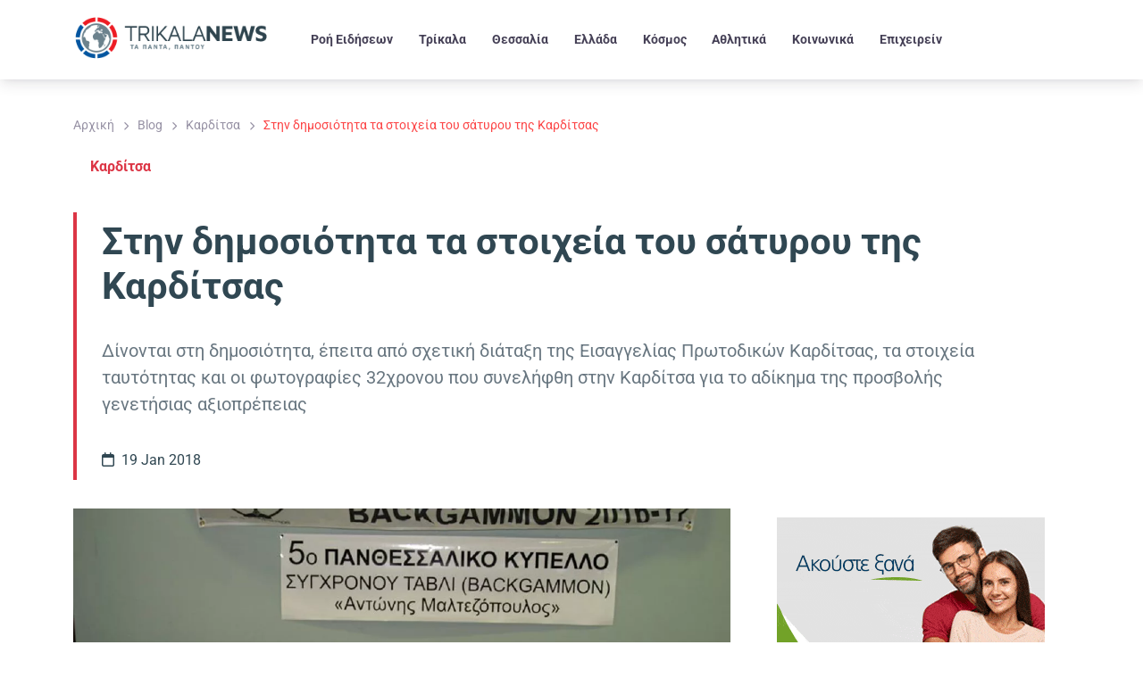

--- FILE ---
content_type: text/html; charset=UTF-8
request_url: https://www.trikalanews.gr/astin_dimosiotita_ta_stoixeia_tou_saturou_tis_karditsas/
body_size: 96745
content:
<!DOCTYPE html>
<html lang="el" prefix="og: https://ogp.me/ns#">
<head><meta charset="UTF-8" /><script>if(navigator.userAgent.match(/MSIE|Internet Explorer/i)||navigator.userAgent.match(/Trident\/7\..*?rv:11/i)){var href=document.location.href;if(!href.match(/[?&]nowprocket/)){if(href.indexOf("?")==-1){if(href.indexOf("#")==-1){document.location.href=href+"?nowprocket=1"}else{document.location.href=href.replace("#","?nowprocket=1#")}}else{if(href.indexOf("#")==-1){document.location.href=href+"&nowprocket=1"}else{document.location.href=href.replace("#","&nowprocket=1#")}}}}</script><script>(()=>{class RocketLazyLoadScripts{constructor(){this.v="2.0.4",this.userEvents=["keydown","keyup","mousedown","mouseup","mousemove","mouseover","mouseout","touchmove","touchstart","touchend","touchcancel","wheel","click","dblclick","input"],this.attributeEvents=["onblur","onclick","oncontextmenu","ondblclick","onfocus","onmousedown","onmouseenter","onmouseleave","onmousemove","onmouseout","onmouseover","onmouseup","onmousewheel","onscroll","onsubmit"]}async t(){this.i(),this.o(),/iP(ad|hone)/.test(navigator.userAgent)&&this.h(),this.u(),this.l(this),this.m(),this.k(this),this.p(this),this._(),await Promise.all([this.R(),this.L()]),this.lastBreath=Date.now(),this.S(this),this.P(),this.D(),this.O(),this.M(),await this.C(this.delayedScripts.normal),await this.C(this.delayedScripts.defer),await this.C(this.delayedScripts.async),await this.T(),await this.F(),await this.j(),await this.A(),window.dispatchEvent(new Event("rocket-allScriptsLoaded")),this.everythingLoaded=!0,this.lastTouchEnd&&await new Promise(t=>setTimeout(t,500-Date.now()+this.lastTouchEnd)),this.I(),this.H(),this.U(),this.W()}i(){this.CSPIssue=sessionStorage.getItem("rocketCSPIssue"),document.addEventListener("securitypolicyviolation",t=>{this.CSPIssue||"script-src-elem"!==t.violatedDirective||"data"!==t.blockedURI||(this.CSPIssue=!0,sessionStorage.setItem("rocketCSPIssue",!0))},{isRocket:!0})}o(){window.addEventListener("pageshow",t=>{this.persisted=t.persisted,this.realWindowLoadedFired=!0},{isRocket:!0}),window.addEventListener("pagehide",()=>{this.onFirstUserAction=null},{isRocket:!0})}h(){let t;function e(e){t=e}window.addEventListener("touchstart",e,{isRocket:!0}),window.addEventListener("touchend",function i(o){o.changedTouches[0]&&t.changedTouches[0]&&Math.abs(o.changedTouches[0].pageX-t.changedTouches[0].pageX)<10&&Math.abs(o.changedTouches[0].pageY-t.changedTouches[0].pageY)<10&&o.timeStamp-t.timeStamp<200&&(window.removeEventListener("touchstart",e,{isRocket:!0}),window.removeEventListener("touchend",i,{isRocket:!0}),"INPUT"===o.target.tagName&&"text"===o.target.type||(o.target.dispatchEvent(new TouchEvent("touchend",{target:o.target,bubbles:!0})),o.target.dispatchEvent(new MouseEvent("mouseover",{target:o.target,bubbles:!0})),o.target.dispatchEvent(new PointerEvent("click",{target:o.target,bubbles:!0,cancelable:!0,detail:1,clientX:o.changedTouches[0].clientX,clientY:o.changedTouches[0].clientY})),event.preventDefault()))},{isRocket:!0})}q(t){this.userActionTriggered||("mousemove"!==t.type||this.firstMousemoveIgnored?"keyup"===t.type||"mouseover"===t.type||"mouseout"===t.type||(this.userActionTriggered=!0,this.onFirstUserAction&&this.onFirstUserAction()):this.firstMousemoveIgnored=!0),"click"===t.type&&t.preventDefault(),t.stopPropagation(),t.stopImmediatePropagation(),"touchstart"===this.lastEvent&&"touchend"===t.type&&(this.lastTouchEnd=Date.now()),"click"===t.type&&(this.lastTouchEnd=0),this.lastEvent=t.type,t.composedPath&&t.composedPath()[0].getRootNode()instanceof ShadowRoot&&(t.rocketTarget=t.composedPath()[0]),this.savedUserEvents.push(t)}u(){this.savedUserEvents=[],this.userEventHandler=this.q.bind(this),this.userEvents.forEach(t=>window.addEventListener(t,this.userEventHandler,{passive:!1,isRocket:!0})),document.addEventListener("visibilitychange",this.userEventHandler,{isRocket:!0})}U(){this.userEvents.forEach(t=>window.removeEventListener(t,this.userEventHandler,{passive:!1,isRocket:!0})),document.removeEventListener("visibilitychange",this.userEventHandler,{isRocket:!0}),this.savedUserEvents.forEach(t=>{(t.rocketTarget||t.target).dispatchEvent(new window[t.constructor.name](t.type,t))})}m(){const t="return false",e=Array.from(this.attributeEvents,t=>"data-rocket-"+t),i="["+this.attributeEvents.join("],[")+"]",o="[data-rocket-"+this.attributeEvents.join("],[data-rocket-")+"]",s=(e,i,o)=>{o&&o!==t&&(e.setAttribute("data-rocket-"+i,o),e["rocket"+i]=new Function("event",o),e.setAttribute(i,t))};new MutationObserver(t=>{for(const n of t)"attributes"===n.type&&(n.attributeName.startsWith("data-rocket-")||this.everythingLoaded?n.attributeName.startsWith("data-rocket-")&&this.everythingLoaded&&this.N(n.target,n.attributeName.substring(12)):s(n.target,n.attributeName,n.target.getAttribute(n.attributeName))),"childList"===n.type&&n.addedNodes.forEach(t=>{if(t.nodeType===Node.ELEMENT_NODE)if(this.everythingLoaded)for(const i of[t,...t.querySelectorAll(o)])for(const t of i.getAttributeNames())e.includes(t)&&this.N(i,t.substring(12));else for(const e of[t,...t.querySelectorAll(i)])for(const t of e.getAttributeNames())this.attributeEvents.includes(t)&&s(e,t,e.getAttribute(t))})}).observe(document,{subtree:!0,childList:!0,attributeFilter:[...this.attributeEvents,...e]})}I(){this.attributeEvents.forEach(t=>{document.querySelectorAll("[data-rocket-"+t+"]").forEach(e=>{this.N(e,t)})})}N(t,e){const i=t.getAttribute("data-rocket-"+e);i&&(t.setAttribute(e,i),t.removeAttribute("data-rocket-"+e))}k(t){Object.defineProperty(HTMLElement.prototype,"onclick",{get(){return this.rocketonclick||null},set(e){this.rocketonclick=e,this.setAttribute(t.everythingLoaded?"onclick":"data-rocket-onclick","this.rocketonclick(event)")}})}S(t){function e(e,i){let o=e[i];e[i]=null,Object.defineProperty(e,i,{get:()=>o,set(s){t.everythingLoaded?o=s:e["rocket"+i]=o=s}})}e(document,"onreadystatechange"),e(window,"onload"),e(window,"onpageshow");try{Object.defineProperty(document,"readyState",{get:()=>t.rocketReadyState,set(e){t.rocketReadyState=e},configurable:!0}),document.readyState="loading"}catch(t){console.log("WPRocket DJE readyState conflict, bypassing")}}l(t){this.originalAddEventListener=EventTarget.prototype.addEventListener,this.originalRemoveEventListener=EventTarget.prototype.removeEventListener,this.savedEventListeners=[],EventTarget.prototype.addEventListener=function(e,i,o){o&&o.isRocket||!t.B(e,this)&&!t.userEvents.includes(e)||t.B(e,this)&&!t.userActionTriggered||e.startsWith("rocket-")||t.everythingLoaded?t.originalAddEventListener.call(this,e,i,o):(t.savedEventListeners.push({target:this,remove:!1,type:e,func:i,options:o}),"mouseenter"!==e&&"mouseleave"!==e||t.originalAddEventListener.call(this,e,t.savedUserEvents.push,o))},EventTarget.prototype.removeEventListener=function(e,i,o){o&&o.isRocket||!t.B(e,this)&&!t.userEvents.includes(e)||t.B(e,this)&&!t.userActionTriggered||e.startsWith("rocket-")||t.everythingLoaded?t.originalRemoveEventListener.call(this,e,i,o):t.savedEventListeners.push({target:this,remove:!0,type:e,func:i,options:o})}}J(t,e){this.savedEventListeners=this.savedEventListeners.filter(i=>{let o=i.type,s=i.target||window;return e!==o||t!==s||(this.B(o,s)&&(i.type="rocket-"+o),this.$(i),!1)})}H(){EventTarget.prototype.addEventListener=this.originalAddEventListener,EventTarget.prototype.removeEventListener=this.originalRemoveEventListener,this.savedEventListeners.forEach(t=>this.$(t))}$(t){t.remove?this.originalRemoveEventListener.call(t.target,t.type,t.func,t.options):this.originalAddEventListener.call(t.target,t.type,t.func,t.options)}p(t){let e;function i(e){return t.everythingLoaded?e:e.split(" ").map(t=>"load"===t||t.startsWith("load.")?"rocket-jquery-load":t).join(" ")}function o(o){function s(e){const s=o.fn[e];o.fn[e]=o.fn.init.prototype[e]=function(){return this[0]===window&&t.userActionTriggered&&("string"==typeof arguments[0]||arguments[0]instanceof String?arguments[0]=i(arguments[0]):"object"==typeof arguments[0]&&Object.keys(arguments[0]).forEach(t=>{const e=arguments[0][t];delete arguments[0][t],arguments[0][i(t)]=e})),s.apply(this,arguments),this}}if(o&&o.fn&&!t.allJQueries.includes(o)){const e={DOMContentLoaded:[],"rocket-DOMContentLoaded":[]};for(const t in e)document.addEventListener(t,()=>{e[t].forEach(t=>t())},{isRocket:!0});o.fn.ready=o.fn.init.prototype.ready=function(i){function s(){parseInt(o.fn.jquery)>2?setTimeout(()=>i.bind(document)(o)):i.bind(document)(o)}return"function"==typeof i&&(t.realDomReadyFired?!t.userActionTriggered||t.fauxDomReadyFired?s():e["rocket-DOMContentLoaded"].push(s):e.DOMContentLoaded.push(s)),o([])},s("on"),s("one"),s("off"),t.allJQueries.push(o)}e=o}t.allJQueries=[],o(window.jQuery),Object.defineProperty(window,"jQuery",{get:()=>e,set(t){o(t)}})}P(){const t=new Map;document.write=document.writeln=function(e){const i=document.currentScript,o=document.createRange(),s=i.parentElement;let n=t.get(i);void 0===n&&(n=i.nextSibling,t.set(i,n));const c=document.createDocumentFragment();o.setStart(c,0),c.appendChild(o.createContextualFragment(e)),s.insertBefore(c,n)}}async R(){return new Promise(t=>{this.userActionTriggered?t():this.onFirstUserAction=t})}async L(){return new Promise(t=>{document.addEventListener("DOMContentLoaded",()=>{this.realDomReadyFired=!0,t()},{isRocket:!0})})}async j(){return this.realWindowLoadedFired?Promise.resolve():new Promise(t=>{window.addEventListener("load",t,{isRocket:!0})})}M(){this.pendingScripts=[];this.scriptsMutationObserver=new MutationObserver(t=>{for(const e of t)e.addedNodes.forEach(t=>{"SCRIPT"!==t.tagName||t.noModule||t.isWPRocket||this.pendingScripts.push({script:t,promise:new Promise(e=>{const i=()=>{const i=this.pendingScripts.findIndex(e=>e.script===t);i>=0&&this.pendingScripts.splice(i,1),e()};t.addEventListener("load",i,{isRocket:!0}),t.addEventListener("error",i,{isRocket:!0}),setTimeout(i,1e3)})})})}),this.scriptsMutationObserver.observe(document,{childList:!0,subtree:!0})}async F(){await this.X(),this.pendingScripts.length?(await this.pendingScripts[0].promise,await this.F()):this.scriptsMutationObserver.disconnect()}D(){this.delayedScripts={normal:[],async:[],defer:[]},document.querySelectorAll("script[type$=rocketlazyloadscript]").forEach(t=>{t.hasAttribute("data-rocket-src")?t.hasAttribute("async")&&!1!==t.async?this.delayedScripts.async.push(t):t.hasAttribute("defer")&&!1!==t.defer||"module"===t.getAttribute("data-rocket-type")?this.delayedScripts.defer.push(t):this.delayedScripts.normal.push(t):this.delayedScripts.normal.push(t)})}async _(){await this.L();let t=[];document.querySelectorAll("script[type$=rocketlazyloadscript][data-rocket-src]").forEach(e=>{let i=e.getAttribute("data-rocket-src");if(i&&!i.startsWith("data:")){i.startsWith("//")&&(i=location.protocol+i);try{const o=new URL(i).origin;o!==location.origin&&t.push({src:o,crossOrigin:e.crossOrigin||"module"===e.getAttribute("data-rocket-type")})}catch(t){}}}),t=[...new Map(t.map(t=>[JSON.stringify(t),t])).values()],this.Y(t,"preconnect")}async G(t){if(await this.K(),!0!==t.noModule||!("noModule"in HTMLScriptElement.prototype))return new Promise(e=>{let i;function o(){(i||t).setAttribute("data-rocket-status","executed"),e()}try{if(navigator.userAgent.includes("Firefox/")||""===navigator.vendor||this.CSPIssue)i=document.createElement("script"),[...t.attributes].forEach(t=>{let e=t.nodeName;"type"!==e&&("data-rocket-type"===e&&(e="type"),"data-rocket-src"===e&&(e="src"),i.setAttribute(e,t.nodeValue))}),t.text&&(i.text=t.text),t.nonce&&(i.nonce=t.nonce),i.hasAttribute("src")?(i.addEventListener("load",o,{isRocket:!0}),i.addEventListener("error",()=>{i.setAttribute("data-rocket-status","failed-network"),e()},{isRocket:!0}),setTimeout(()=>{i.isConnected||e()},1)):(i.text=t.text,o()),i.isWPRocket=!0,t.parentNode.replaceChild(i,t);else{const i=t.getAttribute("data-rocket-type"),s=t.getAttribute("data-rocket-src");i?(t.type=i,t.removeAttribute("data-rocket-type")):t.removeAttribute("type"),t.addEventListener("load",o,{isRocket:!0}),t.addEventListener("error",i=>{this.CSPIssue&&i.target.src.startsWith("data:")?(console.log("WPRocket: CSP fallback activated"),t.removeAttribute("src"),this.G(t).then(e)):(t.setAttribute("data-rocket-status","failed-network"),e())},{isRocket:!0}),s?(t.fetchPriority="high",t.removeAttribute("data-rocket-src"),t.src=s):t.src="data:text/javascript;base64,"+window.btoa(unescape(encodeURIComponent(t.text)))}}catch(i){t.setAttribute("data-rocket-status","failed-transform"),e()}});t.setAttribute("data-rocket-status","skipped")}async C(t){const e=t.shift();return e?(e.isConnected&&await this.G(e),this.C(t)):Promise.resolve()}O(){this.Y([...this.delayedScripts.normal,...this.delayedScripts.defer,...this.delayedScripts.async],"preload")}Y(t,e){this.trash=this.trash||[];let i=!0;var o=document.createDocumentFragment();t.forEach(t=>{const s=t.getAttribute&&t.getAttribute("data-rocket-src")||t.src;if(s&&!s.startsWith("data:")){const n=document.createElement("link");n.href=s,n.rel=e,"preconnect"!==e&&(n.as="script",n.fetchPriority=i?"high":"low"),t.getAttribute&&"module"===t.getAttribute("data-rocket-type")&&(n.crossOrigin=!0),t.crossOrigin&&(n.crossOrigin=t.crossOrigin),t.integrity&&(n.integrity=t.integrity),t.nonce&&(n.nonce=t.nonce),o.appendChild(n),this.trash.push(n),i=!1}}),document.head.appendChild(o)}W(){this.trash.forEach(t=>t.remove())}async T(){try{document.readyState="interactive"}catch(t){}this.fauxDomReadyFired=!0;try{await this.K(),this.J(document,"readystatechange"),document.dispatchEvent(new Event("rocket-readystatechange")),await this.K(),document.rocketonreadystatechange&&document.rocketonreadystatechange(),await this.K(),this.J(document,"DOMContentLoaded"),document.dispatchEvent(new Event("rocket-DOMContentLoaded")),await this.K(),this.J(window,"DOMContentLoaded"),window.dispatchEvent(new Event("rocket-DOMContentLoaded"))}catch(t){console.error(t)}}async A(){try{document.readyState="complete"}catch(t){}try{await this.K(),this.J(document,"readystatechange"),document.dispatchEvent(new Event("rocket-readystatechange")),await this.K(),document.rocketonreadystatechange&&document.rocketonreadystatechange(),await this.K(),this.J(window,"load"),window.dispatchEvent(new Event("rocket-load")),await this.K(),window.rocketonload&&window.rocketonload(),await this.K(),this.allJQueries.forEach(t=>t(window).trigger("rocket-jquery-load")),await this.K(),this.J(window,"pageshow");const t=new Event("rocket-pageshow");t.persisted=this.persisted,window.dispatchEvent(t),await this.K(),window.rocketonpageshow&&window.rocketonpageshow({persisted:this.persisted})}catch(t){console.error(t)}}async K(){Date.now()-this.lastBreath>45&&(await this.X(),this.lastBreath=Date.now())}async X(){return document.hidden?new Promise(t=>setTimeout(t)):new Promise(t=>requestAnimationFrame(t))}B(t,e){return e===document&&"readystatechange"===t||(e===document&&"DOMContentLoaded"===t||(e===window&&"DOMContentLoaded"===t||(e===window&&"load"===t||e===window&&"pageshow"===t)))}static run(){(new RocketLazyLoadScripts).t()}}RocketLazyLoadScripts.run()})();</script>
	
	<meta name="viewport" content="width=device-width, initial-scale=1" />

<!-- Search Engine Optimization by Rank Math PRO - https://rankmath.com/ -->
<meta name="description" content="Δίνονται στη δημοσιότητα, έπειτα από σχετική διάταξη της Εισαγγελίας Πρωτοδικών Καρδίτσας, τα στοιχεία ταυτότητας και οι φωτογραφίες 32χρονου που συνελήφθη στην Καρδίτσα για το αδίκημα της προσβολής γενετήσιας αξιοπρέπειας"/>
<meta name="robots" content="follow, index, max-snippet:-1, max-video-preview:-1, max-image-preview:large"/>
<link rel="canonical" href="https://www.trikalanews.gr/astin_dimosiotita_ta_stoixeia_tou_saturou_tis_karditsas/" />
<meta property="og:locale" content="el_GR" />
<meta property="og:type" content="article" />
<meta property="og:title" content="​Στην δημοσιότητα τα στοιχεία του σάτυρου της Καρδίτσας" />
<meta property="og:description" content="Δίνονται στη δημοσιότητα, έπειτα από σχετική διάταξη της Εισαγγελίας Πρωτοδικών Καρδίτσας, τα στοιχεία ταυτότητας και οι φωτογραφίες 32χρονου που συνελήφθη στην Καρδίτσα για το αδίκημα της προσβολής γενετήσιας αξιοπρέπειας" />
<meta property="og:url" content="https://www.trikalanews.gr/astin_dimosiotita_ta_stoixeia_tou_saturou_tis_karditsas/" />
<meta property="og:site_name" content="TrikalaNews" />
<meta property="article:publisher" content="https://www.facebook.com/trikalanews" />
<meta property="article:author" content="https://www.facebook.com/ellispapanikolaou/" />
<meta property="article:section" content="Καρδίτσα" />
<meta property="og:updated_time" content="2019-07-10T18:35:51+03:00" />
<meta property="og:image" content="https://www.trikalanews.gr/wp-content/uploads/2019/07/131166.jpg" />
<meta property="og:image:secure_url" content="https://www.trikalanews.gr/wp-content/uploads/2019/07/131166.jpg" />
<meta property="og:image:width" content="1200" />
<meta property="og:image:height" content="900" />
<meta property="og:image:alt" content="​Στην δημοσιότητα τα στοιχεία του σάτυρου της Καρδίτσας" />
<meta property="og:image:type" content="image/jpeg" />
<meta property="article:published_time" content="2018-01-19T00:00:00+02:00" />
<meta property="article:modified_time" content="2019-07-10T18:35:51+03:00" />
<meta name="twitter:card" content="summary_large_image" />
<meta name="twitter:title" content="​Στην δημοσιότητα τα στοιχεία του σάτυρου της Καρδίτσας" />
<meta name="twitter:description" content="Δίνονται στη δημοσιότητα, έπειτα από σχετική διάταξη της Εισαγγελίας Πρωτοδικών Καρδίτσας, τα στοιχεία ταυτότητας και οι φωτογραφίες 32χρονου που συνελήφθη στην Καρδίτσα για το αδίκημα της προσβολής γενετήσιας αξιοπρέπειας" />
<meta name="twitter:site" content="@trikalanews" />
<meta name="twitter:creator" content="@trikalanews" />
<meta name="twitter:image" content="https://www.trikalanews.gr/wp-content/uploads/2019/07/131166.jpg" />
<script type="application/ld+json" class="rank-math-schema-pro">{"@context":"https://schema.org","@graph":[{"@type":"Place","@id":"https://www.trikalanews.gr/#place","address":{"@type":"PostalAddress","streetAddress":"D. Tzavella 1","addressLocality":"Trikala","addressRegion":"Thessaly","postalCode":"42100","addressCountry":"GR"}},{"@type":["NewsMediaOrganization","Organization"],"@id":"https://www.trikalanews.gr/#organization","name":"TNT MEDIA GROUP MON IKE","url":"https://www.trikalanews.gr","sameAs":["https://www.facebook.com/trikalanews","https://twitter.com/trikalanews"],"email":"info@trikalanews.gr","address":{"@type":"PostalAddress","streetAddress":"D. Tzavella 1","addressLocality":"Trikala","addressRegion":"Thessaly","postalCode":"42100","addressCountry":"GR"},"logo":{"@type":"ImageObject","@id":"https://www.trikalanews.gr/#logo","url":"https://www.trikalanews.gr/wp-content/uploads/2024/07/TRIKALA-News-Logo.webp","contentUrl":"https://www.trikalanews.gr/wp-content/uploads/2024/07/TRIKALA-News-Logo.webp","caption":"TrikalaNews","inLanguage":"el","width":"280","height":"67"},"description":"TrikalaNews \u2013 \u0397 \u03ad\u03b3\u03ba\u03c5\u03c1\u03b7 \u03b5\u03b9\u03b4\u03b7\u03c3\u03b5\u03bf\u03b3\u03c1\u03b1\u03c6\u03b9\u03ba\u03ae \u03c0\u03b7\u03b3\u03ae \u03c4\u03b7\u03c2 \u0398\u03b5\u03c3\u03c3\u03b1\u03bb\u03af\u03b1\u03c2 \u03bc\u03b5 \u03b5\u03c0\u03af\u03ba\u03b5\u03bd\u03c4\u03c1\u03bf \u03c4\u03b1 \u03a4\u03c1\u03af\u03ba\u03b1\u03bb\u03b1. \u039a\u03b1\u03b8\u03b7\u03bc\u03b5\u03c1\u03b9\u03bd\u03ae \u03b5\u03bd\u03b7\u03bc\u03ad\u03c1\u03c9\u03c3\u03b7 \u03b3\u03b9\u03b1 \u03c4\u03bf\u03c0\u03b9\u03ba\u03ad\u03c2 \u03ba\u03b1\u03b9 \u03c0\u03b1\u03bd\u03b5\u03bb\u03bb\u03b1\u03b4\u03b9\u03ba\u03ad\u03c2 \u03b5\u03b9\u03b4\u03ae\u03c3\u03b5\u03b9\u03c2, \u03ba\u03bf\u03b9\u03bd\u03c9\u03bd\u03af\u03b1, \u03c0\u03bf\u03bb\u03b9\u03c4\u03b9\u03ba\u03ae, \u03b1\u03b8\u03bb\u03b7\u03c4\u03b9\u03ba\u03ac, \u03c0\u03bf\u03bb\u03b9\u03c4\u03b9\u03c3\u03bc\u03cc \u03ba\u03b1\u03b9 \u03b5\u03ba\u03b4\u03b7\u03bb\u03ce\u03c3\u03b5\u03b9\u03c2. \u0391\u03be\u03b9\u03cc\u03c0\u03b9\u03c3\u03c4\u03b7 \u03ba\u03ac\u03bb\u03c5\u03c8\u03b7 \u03bc\u03b5 \u03ad\u03bc\u03c6\u03b1\u03c3\u03b7 \u03c3\u03c4\u03b7\u03bd \u03c4\u03bf\u03c0\u03b9\u03ba\u03ae \u03b5\u03c0\u03b9\u03ba\u03b1\u03b9\u03c1\u03cc\u03c4\u03b7\u03c4\u03b1 \u03ba\u03b1\u03b9 \u03c4\u03b9\u03c2 \u03b1\u03bd\u03ac\u03b3\u03ba\u03b5\u03c2 \u03c4\u03b7\u03c2 \u03ba\u03bf\u03b9\u03bd\u03cc\u03c4\u03b7\u03c4\u03b1\u03c2.","location":{"@id":"https://www.trikalanews.gr/#place"}},{"@type":"WebSite","@id":"https://www.trikalanews.gr/#website","url":"https://www.trikalanews.gr","name":"TrikalaNews","publisher":{"@id":"https://www.trikalanews.gr/#organization"},"inLanguage":"el"},{"@type":"ImageObject","@id":"https://www.trikalanews.gr/wp-content/uploads/2019/07/131166.jpg","url":"https://www.trikalanews.gr/wp-content/uploads/2019/07/131166.jpg","width":"1200","height":"900","inLanguage":"el"},{"@type":"BreadcrumbList","@id":"https://www.trikalanews.gr/astin_dimosiotita_ta_stoixeia_tou_saturou_tis_karditsas/#breadcrumb","itemListElement":[{"@type":"ListItem","position":"1","item":{"@id":"https://www.trikalanews.gr","name":"Home"}},{"@type":"ListItem","position":"2","item":{"@id":"https://www.trikalanews.gr/category/thessalia/karditsa/","name":"\u039a\u03b1\u03c1\u03b4\u03af\u03c4\u03c3\u03b1"}},{"@type":"ListItem","position":"3","item":{"@id":"https://www.trikalanews.gr/astin_dimosiotita_ta_stoixeia_tou_saturou_tis_karditsas/","name":"\u200b\u03a3\u03c4\u03b7\u03bd \u03b4\u03b7\u03bc\u03bf\u03c3\u03b9\u03cc\u03c4\u03b7\u03c4\u03b1 \u03c4\u03b1 \u03c3\u03c4\u03bf\u03b9\u03c7\u03b5\u03af\u03b1 \u03c4\u03bf\u03c5 \u03c3\u03ac\u03c4\u03c5\u03c1\u03bf\u03c5 \u03c4\u03b7\u03c2 \u039a\u03b1\u03c1\u03b4\u03af\u03c4\u03c3\u03b1\u03c2"}}]},{"@type":"WebPage","@id":"https://www.trikalanews.gr/astin_dimosiotita_ta_stoixeia_tou_saturou_tis_karditsas/#webpage","url":"https://www.trikalanews.gr/astin_dimosiotita_ta_stoixeia_tou_saturou_tis_karditsas/","name":"\u200b\u03a3\u03c4\u03b7\u03bd \u03b4\u03b7\u03bc\u03bf\u03c3\u03b9\u03cc\u03c4\u03b7\u03c4\u03b1 \u03c4\u03b1 \u03c3\u03c4\u03bf\u03b9\u03c7\u03b5\u03af\u03b1 \u03c4\u03bf\u03c5 \u03c3\u03ac\u03c4\u03c5\u03c1\u03bf\u03c5 \u03c4\u03b7\u03c2 \u039a\u03b1\u03c1\u03b4\u03af\u03c4\u03c3\u03b1\u03c2","datePublished":"2018-01-19T00:00:00+02:00","dateModified":"2019-07-10T18:35:51+03:00","isPartOf":{"@id":"https://www.trikalanews.gr/#website"},"primaryImageOfPage":{"@id":"https://www.trikalanews.gr/wp-content/uploads/2019/07/131166.jpg"},"inLanguage":"el","breadcrumb":{"@id":"https://www.trikalanews.gr/astin_dimosiotita_ta_stoixeia_tou_saturou_tis_karditsas/#breadcrumb"}},{"@type":"Person","@id":"https://www.trikalanews.gr/profile/admins/","name":"admins","url":"https://www.trikalanews.gr/profile/admins/","image":{"@type":"ImageObject","@id":"https://www.trikalanews.gr/wp-content/uploads/2024/02/World-News-Logo-ico1-Recovered-80x80-1.webp?d=https://www.trikalanews.gr/wp-content/uploads/2024/02/World-News-Logo-ico1-Recovered-80x80-1.webp","url":"https://www.trikalanews.gr/wp-content/uploads/2024/02/World-News-Logo-ico1-Recovered-80x80-1.webp?d=https://www.trikalanews.gr/wp-content/uploads/2024/02/World-News-Logo-ico1-Recovered-80x80-1.webp","caption":"admins","inLanguage":"el"},"worksFor":{"@id":"https://www.trikalanews.gr/#organization"}},{"@type":"NewsArticle","headline":"\u200b\u03a3\u03c4\u03b7\u03bd \u03b4\u03b7\u03bc\u03bf\u03c3\u03b9\u03cc\u03c4\u03b7\u03c4\u03b1 \u03c4\u03b1 \u03c3\u03c4\u03bf\u03b9\u03c7\u03b5\u03af\u03b1 \u03c4\u03bf\u03c5 \u03c3\u03ac\u03c4\u03c5\u03c1\u03bf\u03c5 \u03c4\u03b7\u03c2 \u039a\u03b1\u03c1\u03b4\u03af\u03c4\u03c3\u03b1\u03c2","datePublished":"2018-01-19T00:00:00+02:00","dateModified":"2019-07-10T18:35:51+03:00","articleSection":"\u039a\u03b1\u03c1\u03b4\u03af\u03c4\u03c3\u03b1","author":{"@id":"https://www.trikalanews.gr/profile/admins/","name":"admins"},"publisher":{"@id":"https://www.trikalanews.gr/#organization"},"description":"\u0394\u03af\u03bd\u03bf\u03bd\u03c4\u03b1\u03b9 \u03c3\u03c4\u03b7 \u03b4\u03b7\u03bc\u03bf\u03c3\u03b9\u03cc\u03c4\u03b7\u03c4\u03b1, \u03ad\u03c0\u03b5\u03b9\u03c4\u03b1 \u03b1\u03c0\u03cc \u03c3\u03c7\u03b5\u03c4\u03b9\u03ba\u03ae \u03b4\u03b9\u03ac\u03c4\u03b1\u03be\u03b7 \u03c4\u03b7\u03c2 \u0395\u03b9\u03c3\u03b1\u03b3\u03b3\u03b5\u03bb\u03af\u03b1\u03c2 \u03a0\u03c1\u03c9\u03c4\u03bf\u03b4\u03b9\u03ba\u03ce\u03bd \u039a\u03b1\u03c1\u03b4\u03af\u03c4\u03c3\u03b1\u03c2, \u03c4\u03b1 \u03c3\u03c4\u03bf\u03b9\u03c7\u03b5\u03af\u03b1 \u03c4\u03b1\u03c5\u03c4\u03cc\u03c4\u03b7\u03c4\u03b1\u03c2 \u03ba\u03b1\u03b9 \u03bf\u03b9 \u03c6\u03c9\u03c4\u03bf\u03b3\u03c1\u03b1\u03c6\u03af\u03b5\u03c2 32\u03c7\u03c1\u03bf\u03bd\u03bf\u03c5 \u03c0\u03bf\u03c5 \u03c3\u03c5\u03bd\u03b5\u03bb\u03ae\u03c6\u03b8\u03b7 \u03c3\u03c4\u03b7\u03bd \u039a\u03b1\u03c1\u03b4\u03af\u03c4\u03c3\u03b1 \u03b3\u03b9\u03b1 \u03c4\u03bf \u03b1\u03b4\u03af\u03ba\u03b7\u03bc\u03b1 \u03c4\u03b7\u03c2 \u03c0\u03c1\u03bf\u03c3\u03b2\u03bf\u03bb\u03ae\u03c2 \u03b3\u03b5\u03bd\u03b5\u03c4\u03ae\u03c3\u03b9\u03b1\u03c2 \u03b1\u03be\u03b9\u03bf\u03c0\u03c1\u03ad\u03c0\u03b5\u03b9\u03b1\u03c2","copyrightYear":"2019","copyrightHolder":{"@id":"https://www.trikalanews.gr/#organization"},"name":"\u200b\u03a3\u03c4\u03b7\u03bd \u03b4\u03b7\u03bc\u03bf\u03c3\u03b9\u03cc\u03c4\u03b7\u03c4\u03b1 \u03c4\u03b1 \u03c3\u03c4\u03bf\u03b9\u03c7\u03b5\u03af\u03b1 \u03c4\u03bf\u03c5 \u03c3\u03ac\u03c4\u03c5\u03c1\u03bf\u03c5 \u03c4\u03b7\u03c2 \u039a\u03b1\u03c1\u03b4\u03af\u03c4\u03c3\u03b1\u03c2","@id":"https://www.trikalanews.gr/astin_dimosiotita_ta_stoixeia_tou_saturou_tis_karditsas/#richSnippet","isPartOf":{"@id":"https://www.trikalanews.gr/astin_dimosiotita_ta_stoixeia_tou_saturou_tis_karditsas/#webpage"},"image":{"@id":"https://www.trikalanews.gr/wp-content/uploads/2019/07/131166.jpg"},"inLanguage":"el","mainEntityOfPage":{"@id":"https://www.trikalanews.gr/astin_dimosiotita_ta_stoixeia_tou_saturou_tis_karditsas/#webpage"}}]}</script>
<!-- /Rank Math WordPress SEO plugin -->

<title>​Στην δημοσιότητα τα στοιχεία του σάτυρου της Καρδίτσας</title>
<link data-rocket-prefetch href="https://www.google-analytics.com" rel="dns-prefetch">
<link data-rocket-prefetch href="https://www.googletagmanager.com" rel="dns-prefetch">
<link data-rocket-prefetch href="https://pagead2.googlesyndication.com" rel="dns-prefetch">
<link data-rocket-prefetch href="https://use.fontawesome.com" rel="dns-prefetch">
<link data-rocket-prefetch href="https://cdn.onesignal.com" rel="dns-prefetch">
<style id="wpr-usedcss">img:is([sizes=auto i],[sizes^="auto," i]){contain-intrinsic-size:3000px 1500px}:root :where(.wp-block-template-part.has-background){margin-bottom:0;margin-top:0;padding:1.25em 2.375em}.wp-block-spacer{clear:both}.wp-block-kadence-advancedheading mark{background:0 0;border-style:solid;border-width:0}.wp-block-post-content{display:flow-root}:root :where(p.has-background){padding:1.25em 2.375em}:where(p.has-text-color:not(.has-link-color)) a{color:inherit}.wp-block-separator{border:none;border-top:2px solid}:root :where(.wp-block-separator.is-style-dots){height:auto;line-height:1;text-align:center}:root :where(.wp-block-separator.is-style-dots):before{color:currentColor;content:"···";font-family:serif;font-size:1.5em;letter-spacing:2em;padding-left:2em}.wp-block-separator{border:none;border-bottom:2px solid;margin-left:auto;margin-right:auto}.wp-block-separator.has-alpha-channel-opacity{opacity:1}.wp-block-separator:not(.is-style-wide):not(.is-style-dots){width:100px}.ultp-accordion-item{display:flex;flex-direction:column}.wp-block-ultimate-post-accordion{margin-top:0!important;margin-bottom:0!important}.ultp-filter-block{display:flex;flex-wrap:wrap}.ultp-search-inputwrap{display:flex;align-items:center;position:relative}.ultp-search-button{cursor:pointer}.ultp-searchpopup-icon{gap:10px;cursor:pointer;width:-moz-fit-content;width:fit-content}.ultp-searchform-content{position:relative}.ultp-search-button,.ultp-searchform-content,.ultp-searchpopup-icon{display:flex;align-items:center}.ultp-search-button svg{height:20px;width:20px}.ultp-search-inputwrap,.ultp-search-inputwrap input,.ultp-searchform-content input{width:100%}.ultp-search-inputwrap input{box-sizing:border-box!important}.ultp-search-inputwrap input::-moz-placeholder{color:#9e9e9e}.ultp-search-inputwrap input::placeholder{color:#9e9e9e}.ultp-search-inputwrap input:focus{outline:0!important;box-shadow:none!important}.ultp-searchform-content .ultp-search-clear{display:none;position:absolute}.ultp-searchform-content .ultp-search-clear.active{display:block}.ultp-searchform-content .ultp-search-clear svg{width:20px;height:13px;cursor:pointer;color:#8b8b8b}.ultp-search-result{overflow:hidden;overflow-y:auto;position:relative;box-sizing:border-box;scrollbar-width:none;opacity:0!important;visibility:hidden!important}.ultp-search-result::-webkit-scrollbar{display:none}.ultp-search-result .ultp-result-data{opacity:0;overflow:hidden;overflow-y:auto;transform:translateY(-106px);transition:all 1s ease}.ultp-search-result .ultp-search-result__item{display:flex;align-items:center;animation:.5s searchAnimation}.ultp-search-result:has(.ultp-result-data>.ultp-search-result__item) .ultp-result-data{opacity:1;transform:translateY(0);transition:all .5s ease}.ultp-search-result:has(.active),.ultp-search-result:has(.ultp-result-data>.ultp-search-result__item){opacity:1!important;visibility:visible!important}.ultp-search-result .ultp-viewall-results{cursor:pointer;display:none;justify-content:center;-moz-column-gap:5px!important;column-gap:5px!important;border-bottom:none!important;min-height:40px}.ultp-search-result .ultp-viewall-results.active{display:flex!important}.ultp-search-canvas{width:100%;box-sizing:border-box;position:relative;z-index:9}.ultp-search-canvas .ultp-search-result,.ultp-search-canvas .ultp-searchform-content{width:100%;margin:0 auto}.ultp-search-noresult{display:none!important;min-height:40px}.ultp-search-noresult.active{display:flex!important;align-items:center;justify-content:center}.ultp-popupclose-icon{cursor:pointer;display:none;max-width:unset;height:30px;position:absolute;top:50px;right:80px;z-index:9999}.ultp-popupclose-icon.active{display:block!important}.ultp-popupclose-icon svg{width:30px}.ultp-result-loader{height:15px;width:15px;display:none!important;margin:30px auto;transition:all 1s;padding:15px!important;box-sizing:border-box;border:none!important}.ultp-result-loader.active{display:block!important;border-bottom:none!important;position:relative;animation:5.4s infinite around}.ultp-result-loader.active:before{content:"";width:100%;height:100%;display:inline-block;border-width:2px;border-color:#333 #333 transparent transparent;border-style:solid;box-sizing:border-box;border-radius:50%;position:absolute;top:0;left:0;animation:.7s ease-in-out infinite rotate;-webkit-animation:.7s ease-in-out infinite rotate}.ultp-result-loader{margin:15px auto!important}body .ultp-search-frontend .ultp-popupclose-icon,body .ultp-search-frontend .ultp-search-canvas{display:none!important}body .result-data{position:absolute;z-index:9999;visibility:hidden}body .result-data:not(.ultp-search-animation-popup,.ultp-search-animation-top,.ultp-search-animation-fullwidth) .ultp-search-result:has(.active),body .result-data:not(.ultp-search-animation-popup,.ultp-search-animation-top,.ultp-search-animation-fullwidth) .ultp-search-result:has(.ultp-result-data>.ultp-search-result__item){opacity:0!important;visibility:hidden!important}body .result-data.popup-active:not(.ultp-search-animation-popup,.ultp-search-animation-top,.ultp-search-animation-fullwidth){visibility:visible!important}body .result-data.popup-active:not(.ultp-search-animation-popup,.ultp-search-animation-top,.ultp-search-animation-fullwidth) .ultp-search-result:has(.active),body .result-data.popup-active:not(.ultp-search-animation-popup,.ultp-search-animation-top,.ultp-search-animation-fullwidth) .ultp-search-result:has(.ultp-result-data>.ultp-search-result__item){opacity:1!important;visibility:visible!important}header .wp-block-ultimate-post-advanced-search:not(:has(.ultp-search-animation-top,.ultp-search-animation-fullwidth,.ultp-search-animation-popup)) .ultp-search-result,header .wp-block-ultimate-post-advanced-search:not(:has(.ultp-search-animation-top,.ultp-search-animation-fullwidth,.ultp-search-animation-popup)) .ultp-searchform-content{width:25vw}@keyframes searchAnimation{0%{opacity:0}100%{opacity:1}}@keyframes rotate{0%{transform:rotate(0)}100%{transform:rotate(360deg)}}@media only screen and (max-width:600px){body .popup-active.result-data .ultp-popupclose-icon{top:25px!important;right:36px!important}}.popup-active .ultp-search-result.ultp-search-show,.ultp-search-result.ultp-result-show{opacity:1!important;visibility:visible!important;box-shadow:8px 5px 26px -6px #8d8d8d}.popup-active .ultp-search-result.ultp-search-show .ultp-result-data.ultp-result-show,.ultp-search-result.ultp-result-show .ultp-result-data.ultp-result-show{opacity:1;transform:translateY(0);transition:all .5s ease;opacity:1!important;visibility:visible!important}.ultp-search-result:not(:has(.active,.ultp-result-data>.ultp-search-result__item)){opacity:0!important;visibility:hidden!important}.ultp-block-wrapper{transition:.4s;position:relative}.ultp-block-wrapper.ultp-loading-active .ultp-block-item{opacity:.2;transition:.4s}.ultp-block-wrapper.ultp-loading-active .ultp-loading{display:block}.ultp-block-row{display:grid}.ultp-block-content-wrap{transition:.4s;overflow:hidden}.ultp-block-items-wrap{backface-visibility:hidden}.ultp-block-image{position:relative;overflow:hidden}.ultp-block-image img{display:block}.ultp-gallery-container{position:relative}.ultp-gallery-container .ultp-gallery-item{transition:top .3s,left .3s}.ultp-gallery-container .ultp-gallery-item img{box-sizing:border-box;display:block;height:100%;max-width:100%;width:100%;-o-object-fit:cover;object-fit:cover}.ultp-gallery-media{position:relative;display:flex;flex-direction:column;height:100%}.ultp-gallery-action{display:flex;width:100%}.ultp-gallery-action>a{display:contents}.ultp-gallery-action>*{cursor:pointer;pointer-events:auto!important}.ultp-gallery-action svg{cursor:pointer;box-sizing:content-box}.ultp-gallery-action-container{position:absolute;top:0;left:0;height:100%;width:100%}.ultp-gallery-loadMore{width:-moz-fit-content;width:fit-content;margin:0 auto;transition:.3s;cursor:pointer}.ultp-gallery-filter__item{cursor:pointer}.ultp-gallery-lightbox__control{position:fixed;top:0;background:#333;display:none;align-items:center;width:-moz-fit-content;width:fit-content;gap:17px;right:0;padding:6px;z-index:10000000000000000}.ultp-gallery-lightbox__control>div{display:flex;align-items:center}.ultp-gallery-lightbox__control svg{cursor:pointer;color:#fff;fill:transparent!important;height:25px;width:25px;pointer-events:auto!important}.ultp-gallery-lightbox__close{cursor:pointer;pointer-events:auto;z-index:999}.ultp-gallery-lightbox__close svg{height:16px;width:16px;top:35px;right:30px;z-index:9999999999;cursor:pointer}.ultp-gallery-lightbox__close svg path{fill:#fff}.ultp-gallery-lightbox__indicator-control{height:20px;width:20px}.ultp-lightbox{position:fixed;top:0;left:0;height:100%;width:100%;z-index:999999999;background-color:rgba(0,0,0,.9490196078);display:flex;align-items:center;justify-content:center}.ultp-lightbox img{margin:auto;height:430px;transition:transform .3s ease}.ultp-lightbox__inside{display:flex;align-items:center;justify-content:space-between}.ultp-lightbox__left-icon{margin-left:20px;cursor:pointer}.ultp-lightbox__right-icon{margin-right:20px;cursor:pointer}.ultp-lightbox-indicator{display:flex;justify-content:center;max-width:1100px;margin:0 auto;margin-top:20px}.ultp-lightbox-indicator__item{cursor:pointer}.ultp-lightbox-indicator__item img{width:50px!important;border:1px solid rgba(255,255,255,0);height:50px!important}.ultp-lightbox-indicator__item.lightbox-active img{border:1px solid #fff}.ultp-lightbox__img{pointer-events:all!important}.ultp-lightbox__caption{position:absolute;bottom:0;z-index:999999999999;width:100%;background:#d7d7d7}.ultp-no-gallery-message{display:none;text-align:center;padding:0 10px 40px;font-size:18px;font-weight:500;color:#777}.ultp-lightbox__left-icon,.ultp-lightbox__right-icon{background-color:#333;height:50px;width:50px;display:flex;align-items:center;justify-content:center;-webkit-user-select:none;-moz-user-select:none;user-select:none}.ultp-lightbox__left-icon svg,.ultp-lightbox__right-icon svg{color:#fff;height:30px;width:30px}.gallery-postx{display:none;gap:16px;position:absolute;top:0;width:100%}.gallery-postx.gallery-active{display:grid;grid-template-columns:1fr 1fr 1fr 1fr}.skeleton-box{width:100%;padding-top:75%;border-radius:8px;position:relative;overflow:hidden;background:#eee;min-height:200px}.skeleton-box::before{content:"";position:absolute;top:0;bottom:0;right:0;left:0;background:linear-gradient(90deg,#eee,#f5f5f5,#eee);background-size:200% 100%;animation:1.2s linear infinite shimmer}@keyframes shimmer{0%{background-position:-200% 0}100%{background-position:200% 0}}.loaded{opacity:1}.ultp-gallery-wrapper{position:relative;transition:opacity .3s}.postx-page .ultp-gallery-container{animation:2s ease-in ultpGalleryOpacity}@keyframes ultpGalleryOpacity{0%{opacity:.1}100%{opacity:1}}.ultp-ytg-video-wrapper iframe{width:100%;height:100%}body:has(.ultp-builder-container):has(.alignfull),body:has(.ultp-template-container):has(.alignfull){overflow-x:hidden}.ultp-block-image img{max-width:100%}.ultp-gallery-container{margin:0!important;display:inline-block;width:100%}.postx-page .wp-block-ultimate-post-menu .ultp-menu-wrapper>.ultp-menu-content{display:flex;flex-direction:column;flex-wrap:wrap}.postx-page .wp-block-ultimate-post-menu .ultp-menu-wrapper>.ultp-menu-content>.wp-block-ultimate-post-menu-item{height:auto!important}.postx-page .wp-block-ultimate-post-menu .ultp-menu-wrapper>.ultp-menu-content>.wp-block-ultimate-post-menu-item>.wp-block-ultimate-post-menu-item{height:100%}.postx-page .wp-block-ultimate-post-menu .ultp-menu-wrapper>.ultp-menu-content>.wp-block-ultimate-post-menu-item>.ultp-menu-item-wrapper,.postx-page .wp-block-ultimate-post-menu .ultp-menu-wrapper>.ultp-menu-content>.wp-block-ultimate-post-menu-item>.wp-block-ultimate-post-menu-item>.ultp-menu-item-wrapper{height:100%}.postx-page .wp-block-ultimate-post-menu .ultp-menu-wrapper>.ultp-menu-content>.wp-block-ultimate-post-menu-item>.ultp-menu-item-wrapper>.ultp-menu-item-label-container,.postx-page .wp-block-ultimate-post-menu .ultp-menu-wrapper>.ultp-menu-content>.wp-block-ultimate-post-menu-item>.wp-block-ultimate-post-menu-item>.ultp-menu-item-wrapper>.ultp-menu-item-label-container{height:100%;box-sizing:border-box}.wp-block-ultimate-post-menu:has(>.ultp-menu-wrapper._left) .ultp-mv-ham-icon{margin-right:auto}.wp-block-ultimate-post-menu:has(>.ultp-menu-wrapper._center) .ultp-mv-ham-icon{margin-left:auto;margin-right:auto}.wp-block-ultimate-post-menu:has(>.ultp-menu-wrapper._right) .ultp-mv-ham-icon{margin-left:auto}.wp-block-ultimate-post-menu .ultp-mv-ham-icon{width:-moz-fit-content;width:fit-content}.ultp-menu-content{width:-moz-fit-content;width:fit-content}.wp-block-ultimate-post-menu-item{height:auto;cursor:pointer;position:relative}.postx-page .wp-block-ultimate-post-menu-item>.ultp-menu-item-wrapper>.ultp-menu-item-content{visibility:hidden;opacity:0;transform:translateY(20px);pointer-events:none;transition-property:opacity,visibility,transform;transition-timing-function:ease-in;transition-duration:.28s;z-index:-99}.postx-page .wp-block-ultimate-post-menu-item>.ultp-menu-item-wrapper>.ultp-menu-item-content>*{height:0;overflow:hidden}.postx-page .wp-block-ultimate-post-menu:is(:not(.ultp-mobile-menu)) .wp-block-ultimate-post-menu-item:hover{z-index:999}.postx-page .wp-block-ultimate-post-menu:is(:not(.ultp-mobile-menu)) .wp-block-ultimate-post-menu-item:hover>.ultp-menu-item-wrapper>.ultp-menu-item-content{visibility:visible;opacity:1;transform:translateY(0);pointer-events:visible;z-index:0}.postx-page .wp-block-ultimate-post-menu:is(:not(.ultp-mobile-menu)) .wp-block-ultimate-post-menu-item:hover>.ultp-menu-item-wrapper>.ultp-menu-item-content>*{height:unset;overflow:unset}.postx-page .wp-block-ultimate-post-menu-item{height:-moz-fit-content;height:fit-content;cursor:pointer;position:relative;z-index:0}.postx-page .wp-block-ultimate-post-menu-item>.ultp-menu-item-wrapper>.ultp-menu-item-content{position:absolute;width:-moz-max-content;width:max-content;z-index:1}.postx-page .wp-block-ultimate-post-menu-item>.ultp-menu-item-wrapper>.ultp-menu-item-content::before{content:"";position:absolute;min-height:100%;min-width:100%;background:0 0;z-index:-4}.ultp-mega-menu-wrapper{cursor:auto;box-sizing:border-box}.ultp-menu-item-label-container{justify-content:space-between}.ultp-menu-item-label-container a.ultp-menu-item-label{text-decoration:none!important}.ultp-mobile-view-container .ultp-mv-icons{display:none}.ultp-mv-ham-icon{cursor:pointer;display:none}.ultp-menu-content>.wp-block-ultimate-post-menu-item>.ultp-menu-item-wrapper>.ultp-menu-item-label-container:not(:has(.ultp-menu-item-dropdown>svg)){gap:0}ul.ultp-news-ticker,ul.ultp-news-ticker li{width:100%;padding:0!important;margin-bottom:0;list-style-type:none!important}.ultp-newsTicker-wrap{overflow:hidden;position:relative;border:none;background:unset}.ultp-block-items-wrap>.ultp-newsTicker-wrap{box-sizing:content-box}.editor-styles-wrapper .ultp-newsTicker-wrap ul li,.ultp-news-ticker li{display:inline-block}.editor-styles-wrapper .ultp-newsTicker-wrap ul li a,.ultp-news-ticker li a{display:flex;align-items:center}.editor-styles-wrapper .ultp-newsTicker-wrap ul li img,.ultp-news-ticker li img{height:30px!important;-o-object-fit:cover;object-fit:cover;display:inline}.editor-styles-wrapper .ultp-newsTicker-wrap ul li div,.ultp-news-ticker li div{position:relative;width:-moz-max-content;width:max-content;height:100%;white-space:nowrap;display:flex;align-items:center;justify-content:flex-start}.editor-styles-wrapper .ultp-newsTicker-wrap ul li div img,.ultp-news-ticker li div img{height:30px!important;-o-object-fit:cover;object-fit:cover;display:block}.editor-styles-wrapper .ultp-newsTicker-wrap ul li div span,.ultp-news-ticker li div span{display:block}.ultp-news-ticker{position:relative}.ultp-news-ticker li{display:none}ul.ultp-news-ticker .active{display:block!important}@media (max-width:575px){.ultp-newsTicker-wrap{margin:0}}.wp-block-ultimate-post-post-grid-1 .ultp-block-image{display:block;width:-moz-fit-content;width:fit-content}@media (min-width:768px){.ultp-newsTicker-wrap{margin-top:0}.ultp-block-column-3:not(.ultp-sm-column-2) div.ultp-block-item:nth-last-of-type(-n+3){border:none!important}}.wp-block-ultimate-post-post-grid-1 .ultp-block-item:last-child{border:0}.modal_active{visibility:visible!important}.modal_active .ultp-video-wrapper{visibility:visible!important}.ultp-video-modal{visibility:hidden}.ultp-video-modal .ultp-video-close{line-height:0;cursor:pointer;position:fixed;top:60px;right:60px;z-index:99999;transition:.3s}.ultp-video-modal .ultp-video-close::before{display:inline-block;content:"×";font-weight:200}.ultp-video-icon{cursor:pointer;position:absolute;z-index:999}.ultp-video-icon svg{transition:.3s;display:block}.ultp-video-modal__content:has(.ultp-embaded-video) .ultp-loader-container{height:100%;width:100%;display:flex;justify-content:center}.ultp-not-found-message{font-size:18px;font-weight:400;text-align:center;padding:15px 0;color:var(--postx_preset_Contrast_1_color,#1e1e1e);border:1px solid var(--postx_preset_Contrast_1_color,#1e1e1e);border-radius:4px;margin-top:1rem;margin-bottom:1rem}@media (min-width:990px){.wp-block-ultimate-post-post-grid-1 .ultp-grid1-responsive.ultp-block-column-3 .ultp-block-item:nth-last-child(-n+3){border-bottom:0!important;padding-bottom:0!important;margin-bottom:0!important}}@media (min-width:787px) and (max-width:990px){.wp-block-ultimate-post-post-grid-1 .ultp-grid1-responsive.ultp-sm-column-2 .ultp-block-item:nth-last-child(-n+2){border-bottom:0!important;padding-bottom:0!important;margin-bottom:0!important}}@media (max-width:767px){.wp-block-ultimate-post-post-grid-1 .ultp-grid1-responsive.ultp-xs-column-1 .ultp-block-item:nth-last-child(-n+1){border-bottom:0!important;padding-bottom:0!important;margin-bottom:0!important}}html body .wp-block-ultimate-post-post-grid-1 div.ultp-block-wrapper .ultp-block-items-wrap .ultp-block-item .ultp-block-content .ultp-block-title a{font-size:inherit!important}.ultp-loadmore .ultp-loadmore-action{transition:.4s;text-decoration:none;cursor:pointer;display:inline-flex}.ultp-loadmore .ultp-loadmore-action:hover{text-decoration:none}.ultp-loadmore .ultp-loadmore-action.ultp-disable{display:none}.ultp-loadmore .ultp-loadmore-action svg{width:16px;height:20px}.ultp-next-prev-wrap .ultp-next-action,.ultp-next-prev-wrap .ultp-prev-action{cursor:pointer}.ultp-next-prev-wrap .ultp-next-action svg,.ultp-next-prev-wrap .ultp-prev-action svg{width:10px;height:100%}.ultp-next-prev-wrap .ultp-next-action.ultp-disable,.ultp-next-prev-wrap .ultp-prev-action.ultp-disable{opacity:.4;cursor:not-allowed}.ultp-spin{animation:1s linear infinite ultp-spin;font-size:inherit;line-height:inherit;width:auto;height:auto;vertical-align:baseline;margin-left:2px;position:relative;top:1px;display:none}.ultp-loading-active .ultp-spin{display:flex}@keyframes ultp-spin{0%{transform:rotate(0)}to{transform:rotate(1turn)}}.ultp-heading-filter{position:relative}.ultp-heading-filter .ultp-filter-navigation{position:absolute;top:0;height:100%;right:0;margin:auto 0;opacity:1;z-index:3;text-align:right;display:flex;align-items:flex-start;margin:auto 0 0 200px}.ultp-heading-filter .ultp-filter-wrap+.ultp-next-prev-wrap{margin-left:20px}.ultp-filter-wrap .ultp-flex-menu{margin-bottom:0!important;margin-top:0!important}.ultp-filter-wrap ul{padding:0;margin:0;list-style:none}.ultp-filter-wrap ul li{display:inline-block}.ultp-filter-wrap ul li:first-child{margin-left:0!important}.ultp-filter-wrap ul li a{display:inline-block;transition:.4s;text-decoration:none}.ultp-filter-wrap ul li a:hover{text-decoration:none}.ultp-next-prev-wrap ul{padding:0!important;margin:0;list-style:none;line-height:1}.ultp-next-prev-wrap ul li{display:inline-block;margin-right:5px;margin-left:0}.ultp-next-prev-wrap ul li:last-child{margin-right:0}.ultp-next-prev-wrap ul li a{display:flex;text-decoration:none;transition:.4s}.ultp-next-prev-wrap ul li a:hover{text-decoration:none}.ultp-filter-navigation .ultp-next-prev-wrap ul li{margin-top:0}.ultp-heading-inner{width:100%}.ultp-heading-inner span{display:inline-block}.ultp-heading-wrap .ultp-heading-inner{margin:0}.ultp-heading-style15 .ultp-heading-inner span{position:relative;padding-bottom:5px}.ultp-heading-style15 .ultp-heading-inner span:before{content:"";z-index:10;position:absolute;bottom:-2px;left:0;width:40px;margin:0}.ultp-block-title{padding:0;margin:0!important;word-break:break-word}.ultp-block-title a{line-height:1;text-decoration:none;transition:.4s;box-shadow:none}.ultp-block-title a:hover{text-decoration:none}.ultp-category-grid{line-height:1;font-size:12px}.ultp-category-grid a{text-decoration:none;box-shadow:none;transition:.4s;display:inline-block;margin-right:5px;margin-bottom:5px}.ultp-category-grid a:focus{text-decoration:none}.ultp-category-grid a:last-child{margin-right:0}.ultp-category-grid a:hover{text-decoration:none!important}.ultp-block-meta{line-height:1;display:flex;align-items:center;flex-wrap:wrap}.ultp-block-meta span{pointer-events:all;padding-left:16px;margin-right:16px;position:relative;vertical-align:middle}.ultp-block-meta span a{transition:.4s;display:inline}.ultp-block-meta span:after{color:#dedede;position:absolute}.ultp-block-meta span i{width:auto;height:auto;font-size:14px;line-height:1;margin-right:4px;vertical-align:middle;position:relative;top:0;font-style:normal}.ultp-block-meta span:first-child{padding-left:0!important}.ultp-block-meta span:last-child{margin-right:0!important}.ultp-block-meta span:first-child:after{display:none}.ultp-block-meta.ultp-block-meta-dot span:after{content:"";left:-1px;top:50%;bottom:auto;width:2px;margin-top:0;height:2px;border-radius:100%}.ultp-block-meta span svg{width:auto;height:12px;color:#929292;stroke-width:7px;margin-right:5px;position:relative;top:0;display:inline-block}.ultp-block-items-wrap .ultp-block-item>.ultp-block-content-wrap .ultp-block-image.ultp-block-image-opacity img,.wp-block-ultimate-post-gallery .ultp-gallery-container .ultp-gallery-media img{transition:310ms}.ultp-block-image>a,.ultp-gallery-media>a{display:block;position:relative;z-index:1}.ultp-block-image.ultp-block-image-opacity,.ultp-gallery-media.ultp-block-image-opacity{overflow:hidden}.ultp-block-image.ultp-block-image-opacity img,.ultp-gallery-media.ultp-block-image-opacity img{transition:opacity .2s ease-in-out}.ultp-block-image.ultp-block-image-opacity img,.ultp-gallery-media.ultp-block-image-opacity img{opacity:1}.ultp-block-item:hover .ultp-block-image-opacity img,.ultp-gallery-container .ultp-gallery-item:hover .ultp-block-image-opacity img{opacity:.5}.flexMenu-viewMore{position:relative}.flexMenu-viewMore>a{display:flex!important;align-items:center;justify-content:space-between;gap:13px}.flexMenu-viewMore>a:before{content:"";border:solid #000;border-width:0 1px 1px 0;display:block;padding:3px;transform:rotate(45deg);-webkit-transform:rotate(45deg);margin-top:1px;transition:.4s;order:1}.flexMenu-viewMore.active>a:before{transform:rotate(-135deg);-webkit-transform:rotate(-135deg);margin-top:5px}.ultp-filter-wrap .flexMenu-popup{position:absolute;display:block;width:170px;background:#f9f9f9;z-index:2;padding:15px;text-align:left;box-shadow:0 20px 40px -4px rgba(9,30,66,.2);right:0}.ultp-filter-wrap .flexMenu-popup a{display:block}.ultp-filter-wrap .flexMenu-popup li{margin:0!important}.ultp-filter-wrap .flexMenu-popup li{display:block;line-height:1}@media (max-width:768px){.ultp-heading-filter .ultp-filter-navigation{position:relative;margin:auto 0 10px;height:auto}}@media (max-width:600px){.ultp-heading-filter .ultp-filter-navigation{justify-content:flex-end}body{--wp--preset--font-size--extra-large:2rem}}.rtl .ultp-block-meta span svg{margin-right:0;margin-left:5px}.ultp-block-column-3:not(.ultp-grid1-responsive) .ultp-block-item:nth-child(3n+1):nth-last-child(-n+3),.ultp-block-column-3:not(.ultp-grid1-responsive) .ultp-block-item:nth-child(3n+1):nth-last-child(-n+3)~.ultp-block-item{margin-bottom:0!important;padding-bottom:0!important}.wp-block-ultimate-post-post-slider-2 .slick-arrow{transition:.4s;text-align:center;display:flex!important;justify-content:center;cursor:pointer}.wp-block-ultimate-post-post-slider-2 .slick-arrow:before{display:none}.wp-block-ultimate-post-post-slider-2 .slick-arrow:before{opacity:1;transition:.4s}.wp-block-ultimate-post-post-slider-2 .slick-dots li{margin:0;width:auto;height:auto}.wp-block-ultimate-post-post-slider-2 .slick-dots li button{display:inline-block;transition:.4s;padding:0}.wp-block-ultimate-post-post-slider-2 .slick-dots li button:before{display:none}.ultp-loading{display:none;position:absolute;top:0;left:0;width:100%;height:100%;margin-top:0;margin-left:0;transition:all .4s cubic-bezier(.55,0,.1,1);overflow:hidden}.ultp-loading .ultp-loading-blocks{position:absolute;left:50%;top:50%;margin-left:-31px;margin-top:-31px}.ultp-loading .ultp-loading-blocks div{position:absolute;width:20px;height:20px;background:var(--loading-block-color);animation:.8s linear infinite loading-blocks}@keyframes loading-blocks{0%{background:var(--loading-block-color)}12.5%{background:var(--loading-block-color)}12.625%{background:var(--loading-block-color)}100%{background:calc(var(--loading-block-color) * .8)}}.ultp-block-items-wrap .fade.in{animation-name:fadeIn;animation-duration:1s;-webkit-animation-duration:1s;animation-timing-function:linear;-webkit-animation-timing-function:linear}.ultp-block-items-wrap .fade.out{animation-name:fadeOut;animation-duration:1s;-webkit-animation-duration:1s;animation-timing-function:linear;-webkit-animation-timing-function:linear}@keyframes fadeIn{0%{opacity:0;transform:translateY(-10px)}100%{opacity:1;transform:translateY(0)}}@keyframes fadeOut{0%{opacity:1;transform:translateY(10px)}100%{opacity:0;transform:translateY(0)}}.rtl .wp-block-ultimate-post-post-slider-2 .slick-next svg{transform:rotate(180deg)}.wp-block-ultimate-post-post-slider-2:has(.ultp-post-slider-loader-container) .ultp-block-wrapper:not(:has(.slick-initialized)) .ultp-block-items-wrap .ultp-block-item{position:relative}.wp-block-ultimate-post-post-slider-2:has(.ultp-post-slider-loader-container) .ultp-block-wrapper:not(:has(.slick-initialized)) .ultp-block-items-wrap .ultp-block-item:not(:first-child){display:none}.wp-block-ultimate-post-post-slider-2 .slick-dots{margin:0!important}.wp-block-ultimate-post-post-slider-2 .ultp-block-image{height:100%}.ultp-toc-backtotop{position:fixed;bottom:40px;right:40px;z-index:99999999;background:red;text-align:center;text-decoration:none!important;opacity:0;visibility:hidden;transition:.3s;line-height:0}.ultp-toc-backtotop.tocshow{opacity:1;visibility:visible}.editor-styles-wrapper .ultp-toc-backtotop{opacity:1;visibility:visible}.ultp-block-toc-body ul.ultp-toc-lists{margin-left:0}.ultp-block-toc-body ul.ultp-toc-lists li{list-style:none}.ultp-block-toc-body ul.ultp-toc-lists li a{border:none;transition:color .3s;text-decoration:none}.ultp-block-toc-body ul.ultp-toc-lists{padding-left:0}.ultp-block-toc-body ul.ultp-toc-lists li{margin-bottom:0}.ultp-block-toc-body ul.ultp-toc-lists li ul.ultp-toc-lists{margin-left:15px}.ultp-block-toc-body>.ultp-toc-lists{margin:0}.ultp-block-toc-body>.ultp-toc-lists>li:first-of-type{margin-top:0}.ultp-tab-wrapper{display:flex}.ultp-tab-wrapper>.ultp-tabs-nav-wrapper{box-sizing:border-box;display:flex;align-items:center;flex-shrink:0;position:relative;height:-moz-fit-content;height:fit-content}.ultp-tabs-nav{display:flex;align-items:stretch;width:-moz-fit-content;width:fit-content;box-sizing:border-box;transition:.5s}.ultp-nav-left{flex-direction:row}.ultp-nav-right{flex-direction:row-reverse}.ultp-nav-left>.ultp-tabs-nav-wrapper,.ultp-nav-right>.ultp-tabs-nav-wrapper{width:100%}.ultp-nav-left>.ultp-tabs-nav-wrapper>.ultp-tab-left-arrow,.ultp-nav-left>.ultp-tabs-nav-wrapper>.ultp-tab-right-arrow,.ultp-nav-right>.ultp-tabs-nav-wrapper>.ultp-tab-left-arrow,.ultp-nav-right>.ultp-tabs-nav-wrapper>.ultp-tab-right-arrow{left:50%;transform:translateX(-50%);right:auto!important;box-sizing:border-box}.ultp-nav-left>.ultp-tabs-nav-wrapper>.ultp-tab-left-arrow,.ultp-nav-right>.ultp-tabs-nav-wrapper>.ultp-tab-left-arrow{top:0;bottom:auto}.ultp-nav-left>.ultp-tabs-nav-wrapper>.ultp-tab-left-arrow>svg,.ultp-nav-right>.ultp-tabs-nav-wrapper>.ultp-tab-left-arrow>svg{transform:rotate(90deg)!important}.ultp-nav-left>.ultp-tabs-nav-wrapper>.ultp-tab-right-arrow,.ultp-nav-right>.ultp-tabs-nav-wrapper>.ultp-tab-right-arrow{top:auto;bottom:0}.ultp-nav-left>.ultp-tabs-nav-wrapper>.ultp-tab-right-arrow>svg,.ultp-nav-right>.ultp-tabs-nav-wrapper>.ultp-tab-right-arrow>svg{transform:rotate(90deg)}.ultp-tabs-nav{-webkit-user-select:none!important;-moz-user-select:none!important;user-select:none!important;pointer-events:auto!important}.ultp-tabs-nav-element{cursor:pointer;position:relative;box-sizing:border-box;-webkit-user-select:none!important;-moz-user-select:none!important;user-select:none!important;pointer-events:auto!important}.ultp-tabs-nav-element:hover{z-index:999}.ultp-tabs-nav-element::after{content:"";width:20px;height:20px;text-align:center;clip-path:polygon(0 0,50% 50%,100% 0);position:absolute;top:99%;left:calc(50% - 7px);display:none}.ultp-tabs-nav-element.ultp-tab-active::after,.ultp-tabs-nav-element:hover::after{display:block}.ultp-tabs-nav-element.ultp-tab-active{z-index:9}.ultp-tabs-nav-element.ultp-tab-active::after,.ultp-tabs-nav-element.ultp-tab-active:hover:after{display:block}.ultp-tab-content{width:100%}.ultp-tab-left-arrow,.ultp-tab-right-arrow{display:none;cursor:pointer;background:#beb9ff;padding:0 13px 0 4px;box-sizing:border-box;border-radius:50%;position:absolute!important;right:0;z-index:999}.ultp-tab-left-arrow.ultp-arrow-active,.ultp-tab-right-arrow.ultp-arrow-active{display:flex;justify-content:center;align-items:center}.ultp-tab-left-arrow{left:0;right:auto!important;padding:0 3px 0 13px}.ultp-tab-left-arrow:after{transform:rotate(318deg)!important}.ultp-tab-right-arrow{position:relative}.wp-block-ultimate-post-tabs:has(.ultp-nav-top){padding-top:20px}.postx-page .ultp-tabs-nav-wrapper{flex-shrink:0}.postx-page .ultp-nav-left>.ultp-tabs-nav-wrapper>.ultp-tab-left-arrow,.postx-page .ultp-nav-right>.ultp-tabs-nav-wrapper>.ultp-tab-left-arrow{top:0}.wp-block-ultimate-post-youtube-gallery{margin:0!important;max-width:100%;margin:0 auto}.ultp-ytg-loadmore-btn{width:-moz-fit-content;width:fit-content;margin-left:auto;margin-right:auto;transition:.3s;cursor:pointer}.ultp-ytg-item{position:relative;width:100%}.ultp-ytg-item:not(.ultp-ytg-playlist-item){display:flex;flex-direction:column}.ultp-ytg-item .ultp-ytg-video{width:100%;transition:.3s}.ultp-ytg-item.active .ultp-ytg-video{height:100%}.ultp-ytg-item.active .ultp-ytg-video iframe{height:100%}.ultp-ytg-playlist-item{display:grid;grid-template-columns:120px 1fr;gap:15px;padding:10px;cursor:pointer;transition:background-color .3s ease;border-radius:4px}.ultp-ytg-playlist-item .ultp-ytg-video{position:relative;width:120px;height:67.5px;margin:0}@media (max-width:768px){.ultp-ytg-playlist-items{height:400px}.ultp-ytg-playlist-item{grid-template-columns:90px 1fr;gap:10px}.ultp-ytg-playlist-item .ultp-ytg-video{width:90px;height:50.625px}}.ultp-ytg-video{box-sizing:border-box;position:relative}.ultp-ytg-video .ultp-ytg-loading{height:100%;width:100%;display:flex;align-items:center;justify-content:center;position:relative;overflow:hidden;background:#eee}.ultp-ytg-video .ultp-ytg-loading::before{content:"";position:absolute;top:0;bottom:0;right:0;left:0;background:linear-gradient(90deg,#eee,#f5f5f5,#eee);background-size:200% 100%;animation:1.2s linear infinite shimmer}.ultp-ytg-video img{width:100%;height:100%}.ultp-ytg-video iframe{background-color:#000}.ultp-ytg-video .ultp-ytg-loading{height:100%;min-height:100%}.ultp-ytg-play__icon{position:absolute;width:100%;height:100%;display:flex;align-items:center;justify-content:center;cursor:pointer;background-color:rgba(0,0,0,.53)}.ultp-ytg-video-wrapper{display:flex;flex-direction:column;height:100%;width:100%}.ultp-ytg-video-wrapper iframe{height:100%}.ultp-ytg-video{width:100%;display:flex;justify-content:center;align-items:center}.ultp-ytg-inside{width:100%}.ultp-ytg-content{width:100%}.ytg-loader{width:35px;height:35px;border-radius:50%;position:relative;animation:1s linear infinite rotate}.ytg-loader::before{content:"";box-sizing:border-box;position:absolute;inset:0;border-radius:50%;border:5px solid;animation:2s linear infinite prixClipFix}@keyframes rotate{100%{transform:rotate(360deg)}}@keyframes prixClipFix{0%{clip-path:polygon(50% 50%,0 0,0 0,0 0,0 0,0 0)}25%{clip-path:polygon(50% 50%,0 0,100% 0,100% 0,100% 0,100% 0)}50%{clip-path:polygon(50% 50%,0 0,100% 0,100% 100%,100% 100%,100% 100%)}75%{clip-path:polygon(50% 50%,0 0,100% 0,100% 100%,0 100%,0 100%)}100%{clip-path:polygon(50% 50%,0 0,100% 0,100% 100%,0 100%,0 0)}}.ultp-ytg-loading{grid-template-columns:repeat(3,1fr)!important}.ultp-ytg-loading.gallery-postx .skeleton-box{min-height:auto}.ultp-ytg-playlist-loading{min-height:300px;justify-content:center;display:flex;align-items:center;justify-content:center;width:100%}.ultp-ytg-play__icon.ytg-icon-animation{cursor:pointer;width:50px;height:50px;border-radius:50%;display:flex;align-items:center;justify-content:center;animation:1.2s ease-in infinite pulse-border}@keyframes pulse-border{0%{box-shadow:0 0 0 10px var(--ultp-pulse-color)}70%{box-shadow:0 0 0 25px rgba(255,67,142,0)}100%{box-shadow:0 0 0 10px rgba(255,67,142,0)}}.postx-page .ultp-ytg-loading.gallery-postx.gallery-active{position:static!important}.postx-page .ultp-ytg-container:has(>div.ultp-ytg-loading.gallery-postx.gallery-active){display:block!important}.ultp-ytg-error{padding:40px;text-align:center;background-color:#eee;font-size:16px;color:#000;font-weight:500;border:2px solid #224efe;border-radius:5px}.ultp-ytg-content .ultp-ytg-title a{color:#000}.ultp-builder-video{width:100%;position:relative;height:100%}.ultp-sticky-video.ultp-sticky-active{padding:15px 0}.ultp-sticky-video.ultp-sticky-active video{max-height:100%!important}.ultp-sticky-active{position:fixed;z-index:99999;visibility:visible;transition:all .3s;animation:.3s forwards fade-in-up}@keyframes fade-in-up{0%{transform:translateY(200px);opacity:0}100%{transform:translateY(0);opacity:1}}.ultp-sticky-active .ultp-sticky-close{display:flex}.ultp-sticky-close{display:none;color:#fff;font-size:29px;line-height:normal;cursor:pointer;width:50px;height:50px;align-items:center;justify-content:center;background:#2b2b2b;border-radius:50%;padding:0;position:absolute;top:-19px;right:-12px}.ultp-sticky-close::after{content:"✕"}.ultp-builder-video .ultp-video-wrapper,.ultp-builder-video iframe,.ultp-builder-video video,.ultp-video-modal__content .ultp-video-wrapper,.ultp-video-modal__content iframe,.ultp-video-modal__content video{width:100%;height:100%}.ultp-post-share-item{height:-moz-fit-content;height:fit-content}.ultp-post-share-item a{display:flex!important;align-items:center;line-height:0;text-decoration:none!important;border-radius:5px}.ultp-post-share-item a:hover span{color:#ddd}.ultp-post-share-item a:hover svg{color:#ddd}.ultp-post-share-item a svg{height:20px;width:20px}.ultp-post-share-item-inner-block{display:block;flex-wrap:wrap;height:-moz-fit-content;height:fit-content}.ultp-accordion-item__navigation{display:flex;align-items:center;cursor:pointer}.postx-page .wp-block-ultimate-post-accordion-item>.ultp-accordion-item>.ultp-accordion-item__content{display:none}.postx-page .wp-block-ultimate-post-accordion-item>.ultp-accordion-item .ultp-accordion-item__navigation{transition:.3s}.postx-page .wp-block-ultimate-post-accordion-item.active .ultp-accordion-item__navigation{transition:0s!important}.ultp-selected-filter-text{flex-grow:1;-webkit-user-select:none;-moz-user-select:none;user-select:none;word-wrap:none;white-space:nowrap;overflow:hidden;text-overflow:ellipsis}.ultp-selected-filter-icon{cursor:pointer}.ultp-filter-search input[type=search]::-webkit-search-cancel-button,.ultp-filter-search input[type=search]::-webkit-search-decoration,.ultp-filter-search input[type=search]::-webkit-search-results-button,.ultp-filter-search input[type=search]::-webkit-search-results-decoration{display:none}.ultp-filter-select{height:-moz-fit-content;height:fit-content;position:relative}.ultp-filter-select-field-selected{flex-grow:1;-webkit-user-select:none;-moz-user-select:none;user-select:none;word-wrap:none;white-space:nowrap;overflow:hidden;text-overflow:ellipsis}.ultp-filter-select-field-icon{display:flex;justify-content:center;align-items:center;transition:transform .3s ease;width:10px;height:10px}.ultp-filter-select-options{position:absolute;top:calc(100% + 5px);list-style-type:none;overflow:hidden;margin:0!important;z-index:2147483647;overflow-y:auto;max-height:300px}.ultp-filter-select-options::-webkit-scrollbar{width:3px}.ultp-filter-select-options::-webkit-scrollbar-track{background:0 0}.ultp-filter-select-options li{box-sizing:border-box;padding-inline:.5rem;white-space:nowrap;color:#fff;width:100%;cursor:pointer}.ultp-filter-select-options li.disabled{color:#6c757d;cursor:not-allowed}.ultp-filter-select-options li.disabled:hover{background-color:transparent}.ultp-dropdown-icon-rotate{transform:rotate(180deg)}.ultp-filter-button{display:flex;justify-content:center;align-items:center;cursor:pointer;transition:background-color .3s ease!important}input[type=search].ultp-filter-select-search{transition:all .3s ease;width:100%;height:unset;min-height:30px}input[type=search].ultp-filter-select-search::-ms-clear{display:none;width:0;height:0}input[type=search].ultp-filter-select-search::-ms-reveal{display:none;width:0;height:0}input[type=search].ultp-filter-select-search::-webkit-search-cancel-button,input[type=search].ultp-filter-select-search::-webkit-search-decoration,input[type=search].ultp-filter-select-search::-webkit-search-results-button,input[type=search].ultp-filter-select-search::-webkit-search-results-decoration{display:none}.ultp-mobile-view-container .ultp-mobile-view-body{display:flex;flex-direction:column}.ultp-mobile-view-container .ultp-mv-back-label-con.ultpmenu-dnone svg{display:none}.ultp-mobile-view-container .ultp-mv-back-label-con,.ultp-mobile-view-container .ultp-mv-close{display:flex;align-items:center}.ultp-mobile-view-container .ultp-mv-close{position:absolute;right:0!important}.ultp-mobile-view-container .wp-block-ultimate-post-mega-menu .ultp-mega-menu-wrapper{width:100%;max-width:100%!important}.ultp-mobile-view-container .ultp-menu-content{flex-direction:column!important;width:100%}.ultp-mv-back-label-con,.ultp-mv-close{cursor:pointer}.ultp-mobile-view-container:is(:not(.ultp-editor)){height:0;box-sizing:border-box}.ultp-mobile-view-container:is(:not(.ultp-editor)).ultp-mv-active{height:100vh;display:flex!important;position:fixed;justify-content:start;left:0;right:0;top:0;z-index:9999999}.ultp-mobile-view-container:is(:not(.ultp-editor)) .ultp-mobile-view-wrapper{visibility:hidden;opacity:.3;transform:translateX(-100%);pointer-events:none;z-index:-99}.ultp-mobile-view-container:is(:not(.ultp-editor)).ultp-mv-active .ultp-mobile-view-wrapper{visibility:visible;opacity:1;transform:translateX(0);pointer-events:visible;z-index:0}.ultp-mobile-view-container:is(:not(.ultp-editor)) .ultp-mobile-view-wrapper{height:100%;box-sizing:border-box;display:flex;flex-direction:column}.ultp-mobile-view-container:is(:not(.ultp-editor)) .ultp-mobile-view-wrapper .ultp-mobile-view-body{overflow-x:hidden;overflow-y:scroll;max-width:100%;height:100%}.ultp-mobile-view-container:is(:not(.ultp-editor)) .ultp-mobile-view-wrapper .ultp-mobile-view-body::-webkit-scrollbar{background-color:transparent;width:3px;border-radius:0}.ultp-mobile-view-container:is(:not(.ultp-editor)) .ultp-mobile-view-wrapper .ultp-mobile-view-body:hover::-webkit-scrollbar{width:3px;border-radius:0;-webkit-transition:.4s;transition:.4s;height:3px}.ultp-mobile-view-container:is(:not(.ultp-editor)) .ultp-mobile-view-wrapper .ultp-mobile-view-body:hover::-webkit-scrollbar-thumb{border-radius:0;width:3px;background-color:#037fff}.ultp-mobile-view-container:is(:not(.ultp-editor)) .ultp-mobile-view-wrapper .ultp-mobile-view-body .wp-block-ultimate-post-menu-item .ultp-menu-item-content{display:none;transform:translateX(0) translateY(0);position:unset;box-sizing:border-box}.ultp-mobile-view-container:is(:not(.ultp-editor)) .ultp-mobile-view-wrapper .ultp-mobile-view-body .wp-block-ultimate-post-menu-item.ultp-menu-res-css>.ultp-menu-item-wrapper>.ultp-menu-item-content{display:block;opacity:1;visibility:visible;width:100%;pointer-events:auto;transition-property:opacity,visibility,transform}.ultp-mobile-view-container:is(:not(.ultp-editor)) .ultp-mobile-view-wrapper .ultp-mobile-view-body .wp-block-ultimate-post-menu-item.ultp-menu-res-css>.ultp-menu-item-wrapper>.ultp-menu-item-content>*{height:-moz-fit-content;height:fit-content}.postx-page .wp-block-ultimate-post-list-menu .ultp-list-menu-content{display:flex;flex-direction:column}.ultp-menu-item-label-container,.ultp-menu-item-label-container .ultp-menu-item-dropdown{display:flex;align-items:center}.ultp-menu-item-label-container .ultp-menu-item-label{display:flex;align-items:center}.ultp-menu-item-label-container .ultp-menu-item-label:has(>.ultp-menu-item-badge){position:relative}.wp-block-ultimate-post-tab-item{display:none}.wp-block-ultimate-post-tab-item.active{display:block}.postx-page .wp-block-ultimate-post-tab-item:empty{font-size:14px;font-weight:500;text-align:center;border:2px solid #000;border-radius:6px;background-color:#fff!important;padding:20px}.postx-page .wp-block-ultimate-post-tab-item:empty:after{content:"No Content Found";display:block}.ultp-block-wrapper .slick-loading .slick-list{background:var(--wpr-bg-d039e7f9-1c9d-4591-ae0c-fbf72dc42196) center center no-repeat #fff}.ultp-block-wrapper .slick-next{font-size:0;line-height:0;position:absolute;top:50%;display:block;z-index:9;padding:0;transform:translate(0,-50%);cursor:pointer;color:transparent;border:none;outline:0}.ultp-block-wrapper .slick-next:hover{color:transparent;outline:0;background:0 0}.ultp-block-wrapper .slick-next:hover:before{opacity:1}.ultp-block-wrapper .slick-next.slick-disabled:before{opacity:.25}.ultp-block-wrapper .slick-next:before{font-family:dashicons;font-size:20px;line-height:1;opacity:.75;color:#000;-webkit-font-smoothing:antialiased;-moz-osx-font-smoothing:grayscale}.ultp-block-wrapper .slick-next{right:-25px}[dir=rtl] .ultp-block-wrapper .slick-next{right:auto;left:-25px}.ultp-block-wrapper .slick-next:before{content:"\f345"}[dir=rtl] .ultp-block-wrapper .slick-next:before{content:"\f341"}.ultp-block-wrapper .slick-dots{position:absolute;bottom:-25px;display:block;width:100%;padding:0;margin:0;list-style:none;text-align:center}.ultp-block-wrapper .slick-dots li{position:relative;display:inline-block;width:20px;height:20px;margin:0 5px;padding:0;cursor:pointer}.ultp-block-wrapper .slick-dots li button{font-size:0;line-height:0;display:block;width:20px;height:20px;padding:5px;cursor:pointer;color:transparent;border:0;outline:0;background:0 0}.ultp-block-wrapper .slick-dots li button:focus,.ultp-block-wrapper .slick-dots li button:hover{outline:0}.ultp-block-wrapper .slick-dots li button:focus:before,.ultp-block-wrapper .slick-dots li button:hover:before{opacity:1}.ultp-block-wrapper .slick-dots li button:before{font-family:dashicons;font-size:6px;line-height:20px;position:absolute;top:0;left:0;width:20px;height:20px;content:"\f159";text-align:center;opacity:.25;color:#000;-webkit-font-smoothing:antialiased;-moz-osx-font-smoothing:grayscale}.ultp-block-wrapper .slick-dots li.slick-active button:before{opacity:.75;color:#000}.slick-slider{position:relative;display:block;box-sizing:border-box;-webkit-user-select:none;-moz-user-select:none;user-select:none;-webkit-touch-callout:none;-khtml-user-select:none;touch-action:pan-y;-webkit-tap-highlight-color:transparent}.slick-list{position:relative;display:block;overflow:hidden;margin:0;padding:0}.slick-list:focus{outline:0}.slick-slider .slick-list,.slick-slider .slick-track{transform:translate3d(0,0,0)}.slick-track{position:relative;top:0;left:0;display:block;margin-left:auto;margin-right:auto}.slick-track:after,.slick-track:before{display:table;content:""}.slick-track:after{clear:both}.slick-loading .slick-track{visibility:hidden}.slick-slide{display:none;float:left;height:auto;min-height:1px}[dir=rtl] .slick-slide{float:right}.slick-slide img{display:block}.slick-slide.slick-loading img{display:none}.slick-initialized .slick-slide{display:block}.slick-loading .slick-slide{visibility:hidden}.slick-vertical .slick-slide{display:block;height:auto;border:1px solid transparent}.slick-arrow.slick-hidden{display:none}[dir=rtl] .slick-slide{float:left}.slick-slider .slick-list,.slick-slider .slick-track{direction:ltr}body.rtl{direction:rtl;unicode-bidi:embed}.rtl .ultp-heading-filter .ultp-filter-navigation{left:0;justify-content:flex-end;right:auto}.rtl .ultp-next-prev-wrap ul li{margin-right:0;margin-left:5px}.rtl .ultp-heading-filter .ultp-next-prev-wrap{margin-left:0;margin-right:15px}.rtl .ultp-next-prev-wrap ul li:last-child{margin-left:0}.rtl .ultp-next-page-numbers svg{transform:rotate(180deg)}.rtl .ultp-prev-page-numbers svg{transform:rotate(180deg)}.rtl .ultp-prev-action svg{transform:rotate(180deg)}.rtl .ultp-next-action svg{transform:rotate(180deg)}.rtl .ultp-block-meta span:first-child{padding-right:0!important}.rtl .ultp-block-meta.ultp-block-meta-dot span:after{left:auto;right:-1px}.rtl .ultp-block-meta span i{margin-right:0;margin-left:4px}.rtl .ultp-heading-filter .ultp-filter-navigation{margin:auto 200px 0 0}.ultp-block-d1a2d0 .ultp-block-items-wrap{grid-template-columns:repeat(3,1fr)}.ultp-block-d1a2d0 .ultp-block-row{grid-column-gap:20px}.ultp-block-d1a2d0 .ultp-block-row{row-gap:20px}.ultp-block-d1a2d0 .ultp-block-items-wrap .ultp-block-item .ultp-block-title,.ultp-block-d1a2d0 div.ultp-block-wrapper .ultp-block-items-wrap .ultp-block-item .ultp-block-content .ultp-block-title a{font-size:18px;line-height:26px!important}.ultp-block-d1a2d0 .ultp-block-title{padding:10px 0 5px}.ultp-block-d1a2d0 .ultp-block-image{max-width:100%;width:100%}.ultp-block-d1a2d0 .ultp-block-item .ultp-block-image img{width:100%}.ultp-block-d1a2d0 .ultp-block-item .ultp-block-image img{height:220px!important}.ultp-block-d1a2d0 .ultp-block-image{filter:grayscale(0%)}.ultp-block-d1a2d0 .ultp-block-item:hover .ultp-block-image{filter:grayscale(0%)}.ultp-block-d1a2d0 .ultp-block-image{margin-bottom:10px!important}.ultp-block-d1a2d0 .ultp-block-content{padding:0}.ultp-block-d1a2d0 .ultp-block-content-wrap{padding:8px 2px 0 0}.ultp-block-d1a2d0 .ultp-heading-wrap .ultp-heading-inner{font-size:20px;line-height:25px!important;letter-spacing:5px}.ultp-block-d1a2d0 .ultp-heading-wrap{margin-top:0;margin-bottom:22px}.ultp-block-d1a2d0 .ultp-block-wrapper{margin:0 0 50px}.ultp-block-d1a2d0 .ultp-loadmore{margin:20px 0 0}.ultp-block-d1a2d0 .ultp-video-icon svg{height:80px;width:80px}.ultp-block-d1a2d0 .ultp-block-item span.ultp-block-meta-element a,.ultp-block-d1a2d0 span.ultp-block-meta-element{font-size:12px;line-height:20px!important}.ultp-block-d1a2d0 span.ultp-block-meta-element{margin-right:15px}.ultp-block-d1a2d0 span.ultp-block-meta-element{padding-left:15px}.rtl .ultp-block-d1a2d0 span.ultp-block-meta-element{margin-right:0;margin-left:15px}.rtl .ultp-block-d1a2d0 span.ultp-block-meta-element{padding-left:0;padding-right:15px}.ultp-block-d1a2d0 .ultp-block-meta{margin:5px 0 0}.ultp-block-d1a2d0 .ultp-block-meta{padding:5px 0}body .ultp-block-d1a2d0 div.ultp-block-wrapper .ultp-block-items-wrap .ultp-block-item .ultp-category-grid a{font-size:12px;line-height:16px!important;letter-spacing:1px}.ultp-block-d1a2d0 .ultp-category-grid a{border-radius:2px 2px 2px 2px}.ultp-block-d1a2d0 .ultp-category-grid{margin:25px 0 5px}@media (max-width:991px){.ultp-block-d1a2d0 .ultp-block-items-wrap{grid-template-columns:repeat(2,1fr)}.ultp-block-d1a2d0 .ultp-block-items-wrap .ultp-block-item .ultp-block-title,.ultp-block-d1a2d0 div.ultp-block-wrapper .ultp-block-items-wrap .ultp-block-item .ultp-block-content .ultp-block-title a{font-size:var(--postx_preset_heading_h3_typo_font_size_sm, initial);line-height:var(--postx_preset_heading_h3_typo_line_height_sm, normal)!important;letter-spacing:var(--postx_preset_Heading_typo_letter_spacing_sm, normal)}.ultp-block-d1a2d0 .ultp-heading-wrap{margin-top:0;margin-bottom:10px}.ultp-block-d1a2d0 .ultp-video-icon svg{height:50px;width:50px}}@media (max-width:767px){.ultp-block-d1a2d0 .ultp-block-items-wrap{grid-template-columns:repeat(1,1fr)}.ultp-block-d1a2d0 .ultp-block-items-wrap .ultp-block-item .ultp-block-title,.ultp-block-d1a2d0 div.ultp-block-wrapper .ultp-block-items-wrap .ultp-block-item .ultp-block-content .ultp-block-title a{font-size:var(--postx_preset_heading_h3_typo_font_size_xs, initial);line-height:var(--postx_preset_heading_h3_typo_line_height_xs, normal)!important;letter-spacing:var(--postx_preset_Heading_typo_letter_spacing_xs, normal)}.ultp-block-d1a2d0 .ultp-block-image{max-width:100%;width:100%}.ultp-block-d1a2d0 .ultp-block-item .ultp-block-image img{width:100%}.ultp-block-d1a2d0 .ultp-video-icon svg{height:50px;width:50px}}.ultp-block-d1a2d0 .ultp-block-content-wrap{height:100%;color:red}.ultp-block-d1a2d0 .ultp-block-content,.ultp-block-d1a2d0 .ultp-block-content-wrap{display:flex;flex-direction:column}.ultp-block-d1a2d0 .ultp-block-content{flex-grow:1;flex:1}.ultp-block-d1a2d0 .ultp-block-content .ultp-block-title a{color:#2f454f!important}.ultp-block-d1a2d0 .ultp-block-content .ultp-block-title a:hover{color:#fc4445!important}.ultp-block-d1a2d0 .ultp-block-items-wrap .ultp-block-item .ultp-block-title,.ultp-block-d1a2d0 div.ultp-block-wrapper .ultp-block-items-wrap .ultp-block-item .ultp-block-content .ultp-block-title a{font-weight:600;font-style:var(--postx_preset_Heading_typo_font_style);text-decoration:var(--postx_preset_Heading_typo_text_decoration)}.ultp-block-d1a2d0 .ultp-block-item .ultp-block-image img{object-fit:cover}.ultp-block-d1a2d0 .ultp-block-content{text-align:left}.ultp-block-d1a2d0 .ultp-block-meta{justify-content:flex-start}.ultp-block-d1a2d0 .ultp-block-image,.ultp-block-d1a2d0 .ultp-block-image img{margin-right:auto}.ultp-block-d1a2d0 .ultp-heading-inner{text-align:left}.ultp-block-d1a2d0 .ultp-heading-wrap .ultp-heading-inner{font-weight:700;text-transform:uppercase;text-decoration:none}.ultp-block-d1a2d0 .ultp-heading-inner span{color:var(--postx_preset_Contrast_1_color)}.ultp-block-d1a2d0 .ultp-heading-inner span:before{background-color:#d22c2c}.ultp-block-d1a2d0 .ultp-heading-inner span:before{height:5px}.ultp-block-d1a2d0 .ultp-loading .ultp-loading-blocks div{--loading-block-color:var(--postx_preset_Primary_color)}.ultp-block-d1a2d0 .ultp-video-icon{margin:0 auto;position:absolute;top:50%;left:50%;transform:translate(-50%,-60%);-o-transform:translate(-50%,-60%);-ms-transform:translate(-50%,-60%);-moz-transform:translate(-50%,-60%);-webkit-transform:translate(-50%,-50%);z-index:998}.ultp-block-d1a2d0 .ultp-video-icon svg{color:#fff}.ultp-block-d1a2d0 .ultp-video-icon svg:hover{color:var(--postx_preset_Primary_color)}.ultp-block-d1a2d0 .ultp-block-item span.ultp-block-meta-element a,.ultp-block-d1a2d0 span.ultp-block-meta-element{font-weight:600;text-transform:capitalize;text-decoration:none}.ultp-block-d1a2d0 span.ultp-block-meta-element svg{color:var(--postx_preset_Contrast_3_color)}.ultp-block-d1a2d0 .ultp-block-items-wrap span.ultp-block-meta-element a,.ultp-block-d1a2d0 span.ultp-block-meta-element{color:var(--postx_preset_Contrast_3_color)}.ultp-block-d1a2d0 .ultp-block-items-wrap span.ultp-block-meta-element:hover a,.ultp-block-d1a2d0 span.ultp-block-meta-element:hover{color:var(--postx_preset_Primary_color)}.ultp-block-d1a2d0 span.ultp-block-meta-element:hover svg{color:var(--postx_preset_Primary_color)}.ultp-block-d1a2d0 .ultp-block-meta-dot span:after{background:var(--postx_preset_Contrast_1_color)}.ultp-block-d1a2d0 .ultp-block-items-wrap span.ultp-block-meta-element:after{color:var(--postx_preset_Contrast_1_color)}body .ultp-block-d1a2d0 div.ultp-block-wrapper .ultp-block-items-wrap .ultp-block-item .ultp-category-grid a{font-weight:600;text-transform:uppercase;text-decoration:none}.ultp-block-d1a2d0 .ultp-block-items-wrap .ultp-block-item .ultp-category-grid a{color:#d42525}.ultp-block-d1a2d0 .ultp-block-items-wrap .ultp-category-grid a:hover{color:#262626}.wp-block-kadence-column{display:flex;flex-direction:column;z-index:1;min-width:0;min-height:0}.kt-inside-inner-col{flex-direction:column;border:0 solid transparent;position:relative;transition:all .3s ease}.kb-row-layout-wrap{position:relative;border:0 solid transparent}.kb-row-layout-wrap:before{clear:both;display:table;content:""}.kt-row-column-wrap{display:grid;grid-template-columns:minmax(0,1fr);gap:var(--global-row-gutter-md,2rem) var(--global-row-gutter-md,2rem);grid-auto-rows:minmax(min-content,max-content);z-index:1;position:relative}.wp-block-kadence-rowlayout .kt-row-column-wrap.kb-theme-content-width{margin-left:auto;margin-right:auto}.kt-row-has-bg>.kt-row-column-wrap{padding-left:var(--global-content-edge-padding,15px);padding-right:var(--global-content-edge-padding,15px)}.alignfull>.kt-row-column-wrap{padding-left:var(--global-content-edge-padding,15px);padding-right:var(--global-content-edge-padding,15px)}.entry-content .wp-block-kadence-rowlayout.alignfull{text-align:inherit;margin-bottom:0}:where(.kb-row-layout-wrap:has(.wp-block-kadence-navigation)){z-index:49}:where(header .kb-row-layout-wrap:has(.wp-block-kadence-navigation)){z-index:1000}img.emoji{display:inline!important;border:none!important;box-shadow:none!important;height:1em!important;width:1em!important;margin:0 .07em!important;vertical-align:-.1em!important;background:0 0!important;padding:0!important}:root{--wp-block-synced-color:#7a00df;--wp-block-synced-color--rgb:122,0,223;--wp-bound-block-color:var(--wp-block-synced-color);--wp-editor-canvas-background:#ddd;--wp-admin-theme-color:#007cba;--wp-admin-theme-color--rgb:0,124,186;--wp-admin-theme-color-darker-10:#006ba1;--wp-admin-theme-color-darker-10--rgb:0,107,160.5;--wp-admin-theme-color-darker-20:#005a87;--wp-admin-theme-color-darker-20--rgb:0,90,135;--wp-admin-border-width-focus:2px}@media (min-resolution:192dpi){:root{--wp-admin-border-width-focus:1.5px}}:root{--wp--preset--font-size--normal:16px;--wp--preset--font-size--huge:42px}.has-normal-font-size{font-size:var(--wp--preset--font-size--normal)}.screen-reader-text{border:0;clip-path:inset(50%);height:1px;margin:-1px;overflow:hidden;padding:0;position:absolute;width:1px;word-wrap:normal!important}.screen-reader-text:focus{background-color:#ddd;clip-path:none;color:#444;display:block;font-size:1em;height:auto;left:5px;line-height:normal;padding:15px 23px 14px;text-decoration:none;top:5px;width:auto;z-index:100000}html :where(.has-border-color){border-style:solid}html :where([style*=border-top-color]){border-top-style:solid}html :where([style*=border-right-color]){border-right-style:solid}html :where([style*=border-bottom-color]){border-bottom-style:solid}html :where([style*=border-left-color]){border-left-style:solid}html :where([style*=border-width]){border-style:solid}html :where([style*=border-top-width]){border-top-style:solid}html :where([style*=border-right-width]){border-right-style:solid}html :where([style*=border-bottom-width]){border-bottom-style:solid}html :where([style*=border-left-width]){border-left-style:solid}html :where(img[class*=wp-image-]){height:auto;max-width:100%}:where(figure){margin:0 0 1em}html :where(.is-position-sticky){--wp-admin--admin-bar--position-offset:var(--wp-admin--admin-bar--height,0px)}@media screen and (max-width:600px){html :where(.is-position-sticky){--wp-admin--admin-bar--position-offset:0px}}html{scroll-behavior:smooth}body{overflow-x:hidden}*{box-sizing:border-box}img{max-width:100%;height:auto}textarea{clear:both;display:block;width:100%}.wp-site-blocks a{text-underline-offset:2px}p:empty:before{content:none!important}@media (max-width:840px){main .entry-content>:not(.alignfull),main>:not(.alignfull){padding-left:16px;padding-right:16px}}:root .wp-site-blocks>*{margin-block-start:0;margin-block-end:0}:root{--wp--preset--aspect-ratio--square:1;--wp--preset--aspect-ratio--4-3:4/3;--wp--preset--aspect-ratio--3-4:3/4;--wp--preset--aspect-ratio--3-2:3/2;--wp--preset--aspect-ratio--2-3:2/3;--wp--preset--aspect-ratio--16-9:16/9;--wp--preset--aspect-ratio--9-16:9/16;--wp--preset--color--black:#000000;--wp--preset--color--cyan-bluish-gray:#abb8c3;--wp--preset--color--white:#ffffff;--wp--preset--color--pale-pink:#f78da7;--wp--preset--color--vivid-red:#cf2e2e;--wp--preset--color--luminous-vivid-orange:#ff6900;--wp--preset--color--luminous-vivid-amber:#fcb900;--wp--preset--color--light-green-cyan:#7bdcb5;--wp--preset--color--vivid-green-cyan:#00d084;--wp--preset--color--pale-cyan-blue:#8ed1fc;--wp--preset--color--vivid-cyan-blue:#0693e3;--wp--preset--color--vivid-purple:#9b51e0;--wp--preset--color--foreground:#0a0e0e;--wp--preset--color--background:#fbfbfb;--wp--preset--color--primary:#fc4445;--wp--preset--color--secondary:#cafafe;--wp--preset--color--tertiary:#55bcc9;--wp--preset--color--quaternary:#97caef;--wp--preset--color--quinary:#3feee6;--wp--preset--color--senary:#659dbd;--wp--preset--color--septenary:rgba(0, 0, 0, .3);--wp--preset--color--octonary:rgba(255, 255, 255, .3);--wp--preset--color--custom-color-1:#eb0254;--wp--preset--color--custom-color-2:#4c66a3;--wp--preset--color--custom-color-3:#304752;--wp--preset--gradient--vivid-cyan-blue-to-vivid-purple:linear-gradient(135deg,rgb(6, 147, 227) 0%,rgb(155, 81, 224) 100%);--wp--preset--gradient--light-green-cyan-to-vivid-green-cyan:linear-gradient(135deg,rgb(122, 220, 180) 0%,rgb(0, 208, 130) 100%);--wp--preset--gradient--luminous-vivid-amber-to-luminous-vivid-orange:linear-gradient(135deg,rgb(252, 185, 0) 0%,rgb(255, 105, 0) 100%);--wp--preset--gradient--luminous-vivid-orange-to-vivid-red:linear-gradient(135deg,rgb(255, 105, 0) 0%,rgb(207, 46, 46) 100%);--wp--preset--gradient--very-light-gray-to-cyan-bluish-gray:linear-gradient(135deg,rgb(238, 238, 238) 0%,rgb(169, 184, 195) 100%);--wp--preset--gradient--cool-to-warm-spectrum:linear-gradient(135deg,rgb(74, 234, 220) 0%,rgb(151, 120, 209) 20%,rgb(207, 42, 186) 40%,rgb(238, 44, 130) 60%,rgb(251, 105, 98) 80%,rgb(254, 248, 76) 100%);--wp--preset--gradient--blush-light-purple:linear-gradient(135deg,rgb(255, 206, 236) 0%,rgb(152, 150, 240) 100%);--wp--preset--gradient--blush-bordeaux:linear-gradient(135deg,rgb(254, 205, 165) 0%,rgb(254, 45, 45) 50%,rgb(107, 0, 62) 100%);--wp--preset--gradient--luminous-dusk:linear-gradient(135deg,rgb(255, 203, 112) 0%,rgb(199, 81, 192) 50%,rgb(65, 88, 208) 100%);--wp--preset--gradient--pale-ocean:linear-gradient(135deg,rgb(255, 245, 203) 0%,rgb(182, 227, 212) 50%,rgb(51, 167, 181) 100%);--wp--preset--gradient--electric-grass:linear-gradient(135deg,rgb(202, 248, 128) 0%,rgb(113, 206, 126) 100%);--wp--preset--gradient--midnight:linear-gradient(135deg,rgb(2, 3, 129) 0%,rgb(40, 116, 252) 100%);--wp--preset--gradient--foreground-fade:linear-gradient(150deg,var(--wp--preset--color--foreground) 0%,var(--wp--preset--color--tertiary) 90%);--wp--preset--gradient--foreground-primary:linear-gradient(90deg, var(--wp--preset--color--foreground) 70%, var(--wp--preset--color--primary) 70%);--wp--preset--gradient--primary-foreground:linear-gradient(90deg, var(--wp--preset--color--primary) 70%, var(--wp--preset--color--foreground) 70%);--wp--preset--gradient--foreground-tertiary:linear-gradient(90deg, var(--wp--preset--color--foreground) 70%, var(--wp--preset--color--tertiary) 70%);--wp--preset--gradient--foreground-quaternary:linear-gradient(90deg, var(--wp--preset--color--foreground) 70%, var(--wp--preset--color--quaternary) 70%);--wp--preset--gradient--foreground-quinary:linear-gradient(90deg, var(--wp--preset--color--foreground) 70%, var(--wp--preset--color--quinary) 70%);--wp--preset--gradient--secondary-primary:linear-gradient(90deg, var(--wp--preset--color--secondary) 30%, var(--wp--preset--color--primary) 30%);--wp--preset--gradient--primary-secondary:linear-gradient(90deg, var(--wp--preset--color--primary) 30%, var(--wp--preset--color--secondary) 30%);--wp--preset--gradient--primary-secondary-50-50:linear-gradient(90deg, var(--wp--preset--color--primary) 50%, var(--wp--preset--color--secondary) 50%);--wp--preset--gradient--background-secondary:linear-gradient(90deg, var(--wp--preset--color--background) 30%, var(--wp--preset--color--secondary) 30%);--wp--preset--gradient--secondary-background:linear-gradient(90deg, var(--wp--preset--color--secondary) 30%, var(--wp--preset--color--background) 30%);--wp--preset--gradient--secondary-background-50-50:linear-gradient(90deg, var(--wp--preset--color--secondary) 50%, var(--wp--preset--color--background) 50%);--wp--preset--gradient--secondary-light-transparent:linear-gradient(90deg, var(--wp--preset--color--light-transparent) 30%, var(--wp--preset--color--secondary) 30%);--wp--preset--gradient--secondary-primary-circle:radial-gradient(circle 200px, var(--wp--preset--color--secondary), var(--wp--preset--color--primary));--wp--preset--gradient--background-and-secondary:linear-gradient(45deg, var(--wp--preset--color--background) 25%, transparent 25%, transparent 75%, var(--wp--preset--color--background) 75%, var(--wp--preset--color--background)),linear-gradient(45deg, var(--wp--preset--color--background) 25%, transparent 25%, transparent 75%, var(--wp--preset--color--background) 75%, var(--wp--preset--color--background)),linear-gradient(to bottom, var(--wp--preset--color--secondary), var(--wp--preset--color--background));--wp--preset--gradient--secondary-and-background:linear-gradient(45deg, var(--wp--preset--color--background) 25%, transparent 25%, transparent 75%, var(--wp--preset--color--background) 75%, var(--wp--preset--color--background)),linear-gradient(45deg, var(--wp--preset--color--background) 25%, transparent 25%, transparent 75%, var(--wp--preset--color--background) 75%, var(--wp--preset--color--background)),linear-gradient(to bottom, var(--wp--preset--color--background), var(--wp--preset--color--secondary));--wp--preset--gradient--primary-and-secondary:linear-gradient(45deg, var(--wp--preset--color--background) 25%, transparent 25%, transparent 75%, var(--wp--preset--color--background) 75%, var(--wp--preset--color--background)),linear-gradient(45deg, var(--wp--preset--color--background) 25%, transparent 25%, transparent 75%, var(--wp--preset--color--background) 75%, var(--wp--preset--color--background)),linear-gradient(to bottom, var(--wp--preset--color--secondary), var(--wp--preset--color--primary));--wp--preset--gradient--steel:linear-gradient(150deg,#cfcfcb 0%,#7e7771 70%);--wp--preset--gradient--bronze:linear-gradient(150deg,#ede4cf 0%,#c7ae88 70%);--wp--preset--gradient--silver:linear-gradient(150deg,#d1d1d1 0%,#898989 40%,#d1d1d1 80%);--wp--preset--gradient--gold:linear-gradient(150deg,#eecb58 0%,#be7f44 40% 60%,#eecb58 90%);--wp--preset--gradient--foreground-primary-button:linear-gradient(90deg, var(--wp--preset--color--foreground) calc(100% - 2.4em), var(--wp--preset--color--primary) calc(100% - 2.4em));--wp--preset--gradient--primary-foreground-button:linear-gradient(90deg, var(--wp--preset--color--primary) calc(100% - 2.4em), var(--wp--preset--color--foreground) calc(100% - 2.4em));--wp--preset--gradient--foreground-tertiary-button:linear-gradient(90deg, var(--wp--preset--color--foreground) calc(100% - 2.4em), var(--wp--preset--color--tertiary) calc(100% - 2.4em));--wp--preset--gradient--foreground-quaternary-button:linear-gradient(90deg, var(--wp--preset--color--foreground) calc(100% - 2.4em), var(--wp--preset--color--quaternary) calc(100% - 2.4em));--wp--preset--gradient--foreground-quinary-button:linear-gradient(90deg, var(--wp--preset--color--foreground) calc(100% - 2.4em), var(--wp--preset--color--quinary) calc(100% - 2.4em));--wp--preset--font-size--small:clamp(0.875rem, 0.875rem + ((1vw - 0.2rem) * 0.156), 1rem);--wp--preset--font-size--medium:clamp(0.984rem, 0.984rem + ((1vw - 0.2rem) * 0.645), 1.5rem);--wp--preset--font-size--large:clamp(1.25rem, 1.25rem + ((1vw - 0.2rem) * 0.938), 2rem);--wp--preset--font-size--x-large:42px;--wp--preset--font-size--normal:clamp(0.875rem, 0.875rem + ((1vw - 0.2rem) * 0.469), 1.25rem);--wp--preset--font-size--extra-large:clamp(1.743rem, 1.743rem + ((1vw - 0.2rem) * 1.571), 3rem);--wp--preset--font-family--system-fonts:-apple-system,BlinkMacSystemFont,"Segoe UI",Roboto,Oxygen-Sans,Ubuntu,Cantarell,"Helvetica Neue",sans-serif;--wp--preset--spacing--20:0.44rem;--wp--preset--spacing--30:0.67rem;--wp--preset--spacing--40:1rem;--wp--preset--spacing--50:1.5rem;--wp--preset--spacing--60:2.25rem;--wp--preset--spacing--70:3.38rem;--wp--preset--spacing--80:5.06rem;--wp--preset--shadow--natural:6px 6px 9px rgba(0, 0, 0, .2);--wp--preset--shadow--deep:12px 12px 50px rgba(0, 0, 0, .4);--wp--preset--shadow--sharp:6px 6px 0px rgba(0, 0, 0, .2);--wp--preset--shadow--outlined:6px 6px 0px -3px rgb(255, 255, 255),6px 6px rgb(0, 0, 0);--wp--preset--shadow--crisp:6px 6px 0px rgb(0, 0, 0)}:root{--wp--style--global--content-size:100%;--wp--style--global--wide-size:100%}:where(body){margin:0}:where(.wp-site-blocks)>*{margin-block-start:24px;margin-block-end:0}:where(.wp-site-blocks)>:first-child{margin-block-start:0}:where(.wp-site-blocks)>:last-child{margin-block-end:0}:root{--wp--style--block-gap:24px}:root :where(.is-layout-flow)>:first-child{margin-block-start:0}:root :where(.is-layout-flow)>:last-child{margin-block-end:0}:root :where(.is-layout-flow)>*{margin-block-start:24px;margin-block-end:0}:root :where(.is-layout-constrained)>:first-child{margin-block-start:0}:root :where(.is-layout-constrained)>:last-child{margin-block-end:0}:root :where(.is-layout-constrained)>*{margin-block-start:24px;margin-block-end:0}:root :where(.is-layout-flex){gap:24px}:root :where(.is-layout-grid){gap:24px}body{background-color:var(--wp--preset--color--white);color:var(--wp--preset--color--custom-color-3);font-family:var(--wp--preset--font-family--system-fonts);font-size:18px;font-style:normal;font-weight:400;line-height:1.7;margin-top:0;margin-right:0;margin-bottom:0;margin-left:0;padding-top:0;padding-right:0;padding-bottom:0;padding-left:0;text-decoration:none}a:where(:not(.wp-element-button)){color:var(--wp--preset--color--custom-color-1);font-family:var(--wp--preset--font-family--system-fonts);text-decoration:none}:root :where(a:where(:not(.wp-element-button)):hover){color:var(--wp--preset--color--custom-color-2)}:root :where(.wp-element-button,.wp-block-button__link){background-color:#32373c;border-width:0;color:#fff;font-family:inherit;font-size:inherit;font-style:inherit;font-weight:inherit;letter-spacing:inherit;line-height:inherit;padding-top:calc(.667em + 2px);padding-right:calc(1.333em + 2px);padding-bottom:calc(.667em + 2px);padding-left:calc(1.333em + 2px);text-decoration:none;text-transform:inherit}.has-black-color{color:var(--wp--preset--color--black)!important}.has-primary-color{color:var(--wp--preset--color--primary)!important}.has-custom-color-3-color{color:var(--wp--preset--color--custom-color-3)!important}.has-normal-font-size{font-size:var(--wp--preset--font-size--normal)!important}.has-system-fonts-font-family{font-family:var(--wp--preset--font-family--system-fonts)!important}.google-auto-placed{margin-top:80px}.bs-skip-links{display:none}:root :where(p){font-size:18px}:root :where(.wp-block-template-part){margin-bottom:0}:root :where(.wp-block-post-content){font-size:18px}.wp-elements-900fdf55cee5fd3cd041e7bbf47b6323 a:where(:not(.wp-element-button)){color:var(--wp--preset--color--primary)}.wp-elements-6af1e7ca2ef39822285a928f9dbe02f7 a:where(:not(.wp-element-button)){color:#11477ae6}.wp-elements-02fe1f236bdcf358af593b518a287c29 a:where(:not(.wp-element-button)){color:#2c68c8}.wp-elements-81a0dcdf283dab7a43926397f6c3acd7 a:where(:not(.wp-element-button)){color:var(--wp--preset--color--primary)}.skip-link.screen-reader-text{border:0;clip-path:inset(50%);height:1px;margin:-1px;overflow:hidden;padding:0;position:absolute!important;width:1px;word-wrap:normal!important}.skip-link.screen-reader-text:focus{background-color:#eee;clip-path:none;color:#444;display:block;font-size:1em;height:auto;left:5px;line-height:normal;padding:15px 23px 14px;text-decoration:none;top:5px;width:auto;z-index:100000}.fa{display:inline-block;font:14px/1 FontAwesome;font-size:inherit;text-rendering:auto;-webkit-font-smoothing:antialiased;-moz-osx-font-smoothing:grayscale}.fa-spin{-webkit-animation:2s linear infinite fa-spin;animation:2s linear infinite fa-spin}@-webkit-keyframes fa-spin{0%{-webkit-transform:rotate(0);transform:rotate(0)}100%{-webkit-transform:rotate(359deg);transform:rotate(359deg)}}@keyframes fa-spin{0%{-webkit-transform:rotate(0);transform:rotate(0)}100%{-webkit-transform:rotate(359deg);transform:rotate(359deg)}}.fa-heart:before{content:"\f004"}.fa-cog:before{content:"\f013"}.fa-tag:before{content:"\f02b"}.fa-times-circle:before{content:"\f057"}.fa-check-circle:before{content:"\f058"}.fa-info-circle:before{content:"\f05a"}.fa-exclamation-circle:before{content:"\f06a"}.fa-exclamation-triangle:before{content:"\f071"}.fa-calendar:before{content:"\f073"}.fa-comment:before{content:"\f075"}.fa-folder-open:before{content:"\f07c"}.fa-twitter:before{content:"\f099"}.fa-facebook-f:before{content:"\f09a"}.fa-link:before{content:"\f0c1"}.fa-envelope:before{content:"\f0e0"}.fa-angle-right:before{content:"\f105"}.fa-ellipsis-h:before{content:"\f141"}.fa-share-alt:before{content:"\f1e0"}.fa-hourglass:before{content:"\f254"}.sr-only{position:absolute;width:1px;height:1px;padding:0;margin:-1px;overflow:hidden;clip:rect(0,0,0,0);border:0}.no-js .owl-carousel{display:block}@keyframes fadeOut{0%{opacity:1}100%{opacity:0}}.bdpp-paging{width:100%;padding:.9375em 0;text-align:center;color:#666;clear:both}.bdpp-paging a{color:#fff!important;background-color:#333;padding:7px 10px;margin:0 1px 6px 2px;display:inline-block;text-align:center;line-height:normal;box-shadow:none;text-shadow:none;font-size:14px;border:1px solid #333;text-decoration:none!important;-webkit-transition:.3s;transition:all .3s ease;outline:0}.bdpp-paging a:focus,.bdpp-paging a:hover,.bdpp-paging a:visited:hover{color:#666!important;background:#fff;outline:0}.bdpp-paging a.next,.bdpp-paging a.prev{min-width:110px}.bdpp-paging a:after{content:""!important}.bdpp-loader{display:none;border:4px solid #ddd;border-top:4px solid #3498db;border-radius:50%;width:20px;height:20px;animation:2s linear infinite bdpp-spin;margin:0 0 0 5px;vertical-align:middle}.bdpp-filter-loader{position:absolute;background-color:rgba(255,255,255,.9);height:100%;width:100%;z-index:2;top:0;left:0;text-align:center;padding:10px}.bdpp-filter-loader .bdpp-loader{display:inline-block}.bdpp-ajax-disabled{opacity:.6}@keyframes bdpp-spin{0%{transform:rotate(0)}100%{transform:rotate(360deg)}}.bdpp-post-grid{margin-bottom:40px}.bdpp-post-carousel-wrap{position:relative}.bdpp-post-slider-wrap{position:relative}.bdpp-gridbox-slider-wrap{position:relative}.bdpp-post-slider-wdgt{margin:0}.bdpp-post-slider-wdgt a{text-decoration:none!important}.bdpp-post-ctv1-wrap .bdpp-post-ctv1-inr-wrap{background:rgba(0,0,0,.3);position:relative;overflow:hidden}.bdpp-post-ctv1-wrap .bdpp-post-grid{z-index:2;overflow:hidden;height:250px;margin:0;position:relative;border-bottom:1px solid rgba(255,255,255,.2);border-left:1px solid rgba(255,255,255,.2);-webkit-transition:.35s ease-in-out;transition:all .35s ease-in-out}.bdpp-post-ctv1-wrap .bdpp-post-ctv1-active,.bdpp-post-ctv1-wrap .bdpp-post-grid:hover{background-color:rgba(0,87,217,.8)}.bdpp-post-ctv1-thumb{position:absolute;top:0;z-index:1;left:0;height:100%;width:100%;display:none;background-repeat:no-repeat;background-position:center;background-size:cover;transform:scale(1.05);-webkit-transform:scale(1.05);transition:transform .6s ease-in-out;-webkit-transition:-webkit-transform .6s ease-in-out}.bdpp-post-ctv1-thumb-active{-webkit-transform:scale(1);transform:scale(1);display:block}.bdpp-res-nav-wrap{visibility:hidden;opacity:0;-webkit-transition:opacity .5s linear;transition:opacity .5s linear}.bdpp-res-nav-wrap.bdpp-res-nav-initialized,.bdpp-res-nav-wrap.bdpp-res-nav-not-initialized{visibility:visible;opacity:1}.bdpp-res-nav .bdpp-res-nav-overflow{margin:0!important;padding:6px 0 8px!important;opacity:0;visibility:hidden;position:absolute;text-align:left;-webkit-transition-duration:.3s;transition-duration:.3s;z-index:999;background-color:rgba(241,241,241,.95);right:0;top:100%;list-style:none!important;min-width:100px}.bdpp-res-nav .bdpp-res-nav-more{position:relative;text-align:center;display:none;margin:0!important;padding:0!important;list-style:none!important}.bdpp-res-nav .bdpp-res-nav-more-open .bdpp-res-nav-overflow,.bdpp-res-nav .bdpp-res-nav-more:focus .bdpp-res-nav-overflow,.bdpp-res-nav .bdpp-res-nav-more:hover .bdpp-res-nav-overflow{opacity:1;visibility:visible}@media only screen and (max-width:480px){.bdpp-post-ctv1-wrap .bdpp-post-grid{width:100%!important}.bdpp-post-ctv1-wrap .bdpp-post-ctv1-active,.bdpp-post-ctv1-wrap .bdpp-post-grid:hover{background-color:transparent!important}}:root{--preset-color1:#037fff;--preset-color2:#026fe0;--preset-color3:#071323;--preset-color4:#132133;--preset-color5:#34495e;--preset-color6:#787676;--preset-color7:#f0f2f3;--preset-color8:#f8f9fa;--preset-color9:#ffffff}:root{--postx_preset_Base_1_color:#f4f4ff;--postx_preset_Base_2_color:#dddff8;--postx_preset_Base_3_color:#B4B4D6;--postx_preset_Primary_color:#3323f0;--postx_preset_Secondary_color:#4a5fff;--postx_preset_Tertiary_color:#FFFFFF;--postx_preset_Contrast_3_color:#545472;--postx_preset_Contrast_2_color:#262657;--postx_preset_Contrast_1_color:#10102e;--postx_preset_Over_Primary_color:#ffffff}:root{--postx_preset_Primary_to_Secondary_to_Right_gradient:linear-gradient(90deg, var(--postx_preset_Primary_color) 0%, var(--postx_preset_Secondary_color) 100%);--postx_preset_Primary_to_Secondary_to_Bottom_gradient:linear-gradient(180deg, var(--postx_preset_Primary_color) 0%, var(--postx_preset_Secondary_color) 100%);--postx_preset_Secondary_to_Primary_to_Right_gradient:linear-gradient(90deg, var(--postx_preset_Secondary_color) 0%, var(--postx_preset_Primary_color) 100%);--postx_preset_Secondary_to_Primary_to_Bottom_gradient:linear-gradient(180deg, var(--postx_preset_Secondary_color) 0%, var(--postx_preset_Primary_color) 100%);--postx_preset_Cold_Evening_gradient:linear-gradient(0deg, rgb(12, 52, 131) 0%, rgb(162, 182, 223) 100%, rgb(107, 140, 206) 100%, rgb(162, 182, 223) 100%);--postx_preset_Purple_Division_gradient:linear-gradient(0deg, rgb(112, 40, 228) 0%, rgb(229, 178, 202) 100%);--postx_preset_Over_Sun_gradient:linear-gradient(60deg, rgb(171, 236, 214) 0%, rgb(251, 237, 150) 100%);--postx_preset_Morning_Salad_gradient:linear-gradient(-255deg, rgb(183, 248, 219) 0%, rgb(80, 167, 194) 100%);--postx_preset_Fabled_Sunset_gradient:linear-gradient(-270deg, rgb(35, 21, 87) 0%, rgb(68, 16, 122) 29%, rgb(255, 19, 97) 67%, rgb(255, 248, 0) 100%)}@font-face{font-display:swap;font-family:Roboto;font-style:normal;font-weight:100;font-stretch:100%;src:url(https://fonts.gstatic.com/s/roboto/v50/KFO7CnqEu92Fr1ME7kSn66aGLdTylUAMa3-UBGEe.woff2) format('woff2');unicode-range:U+0370-0377,U+037A-037F,U+0384-038A,U+038C,U+038E-03A1,U+03A3-03FF}@font-face{font-display:swap;font-family:Roboto;font-style:normal;font-weight:100;font-stretch:100%;src:url(https://fonts.gstatic.com/s/roboto/v50/KFO7CnqEu92Fr1ME7kSn66aGLdTylUAMawCUBGEe.woff2) format('woff2');unicode-range:U+0302-0303,U+0305,U+0307-0308,U+0310,U+0312,U+0315,U+031A,U+0326-0327,U+032C,U+032F-0330,U+0332-0333,U+0338,U+033A,U+0346,U+034D,U+0391-03A1,U+03A3-03A9,U+03B1-03C9,U+03D1,U+03D5-03D6,U+03F0-03F1,U+03F4-03F5,U+2016-2017,U+2034-2038,U+203C,U+2040,U+2043,U+2047,U+2050,U+2057,U+205F,U+2070-2071,U+2074-208E,U+2090-209C,U+20D0-20DC,U+20E1,U+20E5-20EF,U+2100-2112,U+2114-2115,U+2117-2121,U+2123-214F,U+2190,U+2192,U+2194-21AE,U+21B0-21E5,U+21F1-21F2,U+21F4-2211,U+2213-2214,U+2216-22FF,U+2308-230B,U+2310,U+2319,U+231C-2321,U+2336-237A,U+237C,U+2395,U+239B-23B7,U+23D0,U+23DC-23E1,U+2474-2475,U+25AF,U+25B3,U+25B7,U+25BD,U+25C1,U+25CA,U+25CC,U+25FB,U+266D-266F,U+27C0-27FF,U+2900-2AFF,U+2B0E-2B11,U+2B30-2B4C,U+2BFE,U+3030,U+FF5B,U+FF5D,U+1D400-1D7FF,U+1EE00-1EEFF}@font-face{font-display:swap;font-family:Roboto;font-style:normal;font-weight:100;font-stretch:100%;src:url(https://fonts.gstatic.com/s/roboto/v50/KFO7CnqEu92Fr1ME7kSn66aGLdTylUAMa3yUBA.woff2) format('woff2');unicode-range:U+0000-00FF,U+0131,U+0152-0153,U+02BB-02BC,U+02C6,U+02DA,U+02DC,U+0304,U+0308,U+0329,U+2000-206F,U+20AC,U+2122,U+2191,U+2193,U+2212,U+2215,U+FEFF,U+FFFD}@font-face{font-display:swap;font-family:Roboto;font-style:normal;font-weight:300;font-stretch:100%;src:url(https://fonts.gstatic.com/s/roboto/v50/KFO7CnqEu92Fr1ME7kSn66aGLdTylUAMa3-UBGEe.woff2) format('woff2');unicode-range:U+0370-0377,U+037A-037F,U+0384-038A,U+038C,U+038E-03A1,U+03A3-03FF}@font-face{font-display:swap;font-family:Roboto;font-style:normal;font-weight:300;font-stretch:100%;src:url(https://fonts.gstatic.com/s/roboto/v50/KFO7CnqEu92Fr1ME7kSn66aGLdTylUAMawCUBGEe.woff2) format('woff2');unicode-range:U+0302-0303,U+0305,U+0307-0308,U+0310,U+0312,U+0315,U+031A,U+0326-0327,U+032C,U+032F-0330,U+0332-0333,U+0338,U+033A,U+0346,U+034D,U+0391-03A1,U+03A3-03A9,U+03B1-03C9,U+03D1,U+03D5-03D6,U+03F0-03F1,U+03F4-03F5,U+2016-2017,U+2034-2038,U+203C,U+2040,U+2043,U+2047,U+2050,U+2057,U+205F,U+2070-2071,U+2074-208E,U+2090-209C,U+20D0-20DC,U+20E1,U+20E5-20EF,U+2100-2112,U+2114-2115,U+2117-2121,U+2123-214F,U+2190,U+2192,U+2194-21AE,U+21B0-21E5,U+21F1-21F2,U+21F4-2211,U+2213-2214,U+2216-22FF,U+2308-230B,U+2310,U+2319,U+231C-2321,U+2336-237A,U+237C,U+2395,U+239B-23B7,U+23D0,U+23DC-23E1,U+2474-2475,U+25AF,U+25B3,U+25B7,U+25BD,U+25C1,U+25CA,U+25CC,U+25FB,U+266D-266F,U+27C0-27FF,U+2900-2AFF,U+2B0E-2B11,U+2B30-2B4C,U+2BFE,U+3030,U+FF5B,U+FF5D,U+1D400-1D7FF,U+1EE00-1EEFF}@font-face{font-display:swap;font-family:Roboto;font-style:normal;font-weight:300;font-stretch:100%;src:url(https://fonts.gstatic.com/s/roboto/v50/KFO7CnqEu92Fr1ME7kSn66aGLdTylUAMa3yUBA.woff2) format('woff2');unicode-range:U+0000-00FF,U+0131,U+0152-0153,U+02BB-02BC,U+02C6,U+02DA,U+02DC,U+0304,U+0308,U+0329,U+2000-206F,U+20AC,U+2122,U+2191,U+2193,U+2212,U+2215,U+FEFF,U+FFFD}@font-face{font-display:swap;font-family:Roboto;font-style:normal;font-weight:400;font-stretch:100%;src:url(https://fonts.gstatic.com/s/roboto/v50/KFO7CnqEu92Fr1ME7kSn66aGLdTylUAMa3-UBGEe.woff2) format('woff2');unicode-range:U+0370-0377,U+037A-037F,U+0384-038A,U+038C,U+038E-03A1,U+03A3-03FF}@font-face{font-display:swap;font-family:Roboto;font-style:normal;font-weight:400;font-stretch:100%;src:url(https://fonts.gstatic.com/s/roboto/v50/KFO7CnqEu92Fr1ME7kSn66aGLdTylUAMawCUBGEe.woff2) format('woff2');unicode-range:U+0302-0303,U+0305,U+0307-0308,U+0310,U+0312,U+0315,U+031A,U+0326-0327,U+032C,U+032F-0330,U+0332-0333,U+0338,U+033A,U+0346,U+034D,U+0391-03A1,U+03A3-03A9,U+03B1-03C9,U+03D1,U+03D5-03D6,U+03F0-03F1,U+03F4-03F5,U+2016-2017,U+2034-2038,U+203C,U+2040,U+2043,U+2047,U+2050,U+2057,U+205F,U+2070-2071,U+2074-208E,U+2090-209C,U+20D0-20DC,U+20E1,U+20E5-20EF,U+2100-2112,U+2114-2115,U+2117-2121,U+2123-214F,U+2190,U+2192,U+2194-21AE,U+21B0-21E5,U+21F1-21F2,U+21F4-2211,U+2213-2214,U+2216-22FF,U+2308-230B,U+2310,U+2319,U+231C-2321,U+2336-237A,U+237C,U+2395,U+239B-23B7,U+23D0,U+23DC-23E1,U+2474-2475,U+25AF,U+25B3,U+25B7,U+25BD,U+25C1,U+25CA,U+25CC,U+25FB,U+266D-266F,U+27C0-27FF,U+2900-2AFF,U+2B0E-2B11,U+2B30-2B4C,U+2BFE,U+3030,U+FF5B,U+FF5D,U+1D400-1D7FF,U+1EE00-1EEFF}@font-face{font-display:swap;font-family:Roboto;font-style:normal;font-weight:400;font-stretch:100%;src:url(https://fonts.gstatic.com/s/roboto/v50/KFO7CnqEu92Fr1ME7kSn66aGLdTylUAMa3yUBA.woff2) format('woff2');unicode-range:U+0000-00FF,U+0131,U+0152-0153,U+02BB-02BC,U+02C6,U+02DA,U+02DC,U+0304,U+0308,U+0329,U+2000-206F,U+20AC,U+2122,U+2191,U+2193,U+2212,U+2215,U+FEFF,U+FFFD}@font-face{font-display:swap;font-family:Roboto;font-style:normal;font-weight:500;font-stretch:100%;src:url(https://fonts.gstatic.com/s/roboto/v50/KFO7CnqEu92Fr1ME7kSn66aGLdTylUAMa3-UBGEe.woff2) format('woff2');unicode-range:U+0370-0377,U+037A-037F,U+0384-038A,U+038C,U+038E-03A1,U+03A3-03FF}@font-face{font-display:swap;font-family:Roboto;font-style:normal;font-weight:500;font-stretch:100%;src:url(https://fonts.gstatic.com/s/roboto/v50/KFO7CnqEu92Fr1ME7kSn66aGLdTylUAMawCUBGEe.woff2) format('woff2');unicode-range:U+0302-0303,U+0305,U+0307-0308,U+0310,U+0312,U+0315,U+031A,U+0326-0327,U+032C,U+032F-0330,U+0332-0333,U+0338,U+033A,U+0346,U+034D,U+0391-03A1,U+03A3-03A9,U+03B1-03C9,U+03D1,U+03D5-03D6,U+03F0-03F1,U+03F4-03F5,U+2016-2017,U+2034-2038,U+203C,U+2040,U+2043,U+2047,U+2050,U+2057,U+205F,U+2070-2071,U+2074-208E,U+2090-209C,U+20D0-20DC,U+20E1,U+20E5-20EF,U+2100-2112,U+2114-2115,U+2117-2121,U+2123-214F,U+2190,U+2192,U+2194-21AE,U+21B0-21E5,U+21F1-21F2,U+21F4-2211,U+2213-2214,U+2216-22FF,U+2308-230B,U+2310,U+2319,U+231C-2321,U+2336-237A,U+237C,U+2395,U+239B-23B7,U+23D0,U+23DC-23E1,U+2474-2475,U+25AF,U+25B3,U+25B7,U+25BD,U+25C1,U+25CA,U+25CC,U+25FB,U+266D-266F,U+27C0-27FF,U+2900-2AFF,U+2B0E-2B11,U+2B30-2B4C,U+2BFE,U+3030,U+FF5B,U+FF5D,U+1D400-1D7FF,U+1EE00-1EEFF}@font-face{font-display:swap;font-family:Roboto;font-style:normal;font-weight:500;font-stretch:100%;src:url(https://fonts.gstatic.com/s/roboto/v50/KFO7CnqEu92Fr1ME7kSn66aGLdTylUAMa3yUBA.woff2) format('woff2');unicode-range:U+0000-00FF,U+0131,U+0152-0153,U+02BB-02BC,U+02C6,U+02DA,U+02DC,U+0304,U+0308,U+0329,U+2000-206F,U+20AC,U+2122,U+2191,U+2193,U+2212,U+2215,U+FEFF,U+FFFD}@font-face{font-display:swap;font-family:Roboto;font-style:normal;font-weight:700;font-stretch:100%;src:url(https://fonts.gstatic.com/s/roboto/v50/KFO7CnqEu92Fr1ME7kSn66aGLdTylUAMa3-UBGEe.woff2) format('woff2');unicode-range:U+0370-0377,U+037A-037F,U+0384-038A,U+038C,U+038E-03A1,U+03A3-03FF}@font-face{font-display:swap;font-family:Roboto;font-style:normal;font-weight:700;font-stretch:100%;src:url(https://fonts.gstatic.com/s/roboto/v50/KFO7CnqEu92Fr1ME7kSn66aGLdTylUAMawCUBGEe.woff2) format('woff2');unicode-range:U+0302-0303,U+0305,U+0307-0308,U+0310,U+0312,U+0315,U+031A,U+0326-0327,U+032C,U+032F-0330,U+0332-0333,U+0338,U+033A,U+0346,U+034D,U+0391-03A1,U+03A3-03A9,U+03B1-03C9,U+03D1,U+03D5-03D6,U+03F0-03F1,U+03F4-03F5,U+2016-2017,U+2034-2038,U+203C,U+2040,U+2043,U+2047,U+2050,U+2057,U+205F,U+2070-2071,U+2074-208E,U+2090-209C,U+20D0-20DC,U+20E1,U+20E5-20EF,U+2100-2112,U+2114-2115,U+2117-2121,U+2123-214F,U+2190,U+2192,U+2194-21AE,U+21B0-21E5,U+21F1-21F2,U+21F4-2211,U+2213-2214,U+2216-22FF,U+2308-230B,U+2310,U+2319,U+231C-2321,U+2336-237A,U+237C,U+2395,U+239B-23B7,U+23D0,U+23DC-23E1,U+2474-2475,U+25AF,U+25B3,U+25B7,U+25BD,U+25C1,U+25CA,U+25CC,U+25FB,U+266D-266F,U+27C0-27FF,U+2900-2AFF,U+2B0E-2B11,U+2B30-2B4C,U+2BFE,U+3030,U+FF5B,U+FF5D,U+1D400-1D7FF,U+1EE00-1EEFF}@font-face{font-display:swap;font-family:Roboto;font-style:normal;font-weight:700;font-stretch:100%;src:url(https://fonts.gstatic.com/s/roboto/v50/KFO7CnqEu92Fr1ME7kSn66aGLdTylUAMa3yUBA.woff2) format('woff2');unicode-range:U+0000-00FF,U+0131,U+0152-0153,U+02BB-02BC,U+02C6,U+02DA,U+02DC,U+0304,U+0308,U+0329,U+2000-206F,U+20AC,U+2122,U+2191,U+2193,U+2212,U+2215,U+FEFF,U+FFFD}@font-face{font-display:swap;font-family:Roboto;font-style:normal;font-weight:900;font-stretch:100%;src:url(https://fonts.gstatic.com/s/roboto/v50/KFO7CnqEu92Fr1ME7kSn66aGLdTylUAMa3-UBGEe.woff2) format('woff2');unicode-range:U+0370-0377,U+037A-037F,U+0384-038A,U+038C,U+038E-03A1,U+03A3-03FF}@font-face{font-display:swap;font-family:Roboto;font-style:normal;font-weight:900;font-stretch:100%;src:url(https://fonts.gstatic.com/s/roboto/v50/KFO7CnqEu92Fr1ME7kSn66aGLdTylUAMawCUBGEe.woff2) format('woff2');unicode-range:U+0302-0303,U+0305,U+0307-0308,U+0310,U+0312,U+0315,U+031A,U+0326-0327,U+032C,U+032F-0330,U+0332-0333,U+0338,U+033A,U+0346,U+034D,U+0391-03A1,U+03A3-03A9,U+03B1-03C9,U+03D1,U+03D5-03D6,U+03F0-03F1,U+03F4-03F5,U+2016-2017,U+2034-2038,U+203C,U+2040,U+2043,U+2047,U+2050,U+2057,U+205F,U+2070-2071,U+2074-208E,U+2090-209C,U+20D0-20DC,U+20E1,U+20E5-20EF,U+2100-2112,U+2114-2115,U+2117-2121,U+2123-214F,U+2190,U+2192,U+2194-21AE,U+21B0-21E5,U+21F1-21F2,U+21F4-2211,U+2213-2214,U+2216-22FF,U+2308-230B,U+2310,U+2319,U+231C-2321,U+2336-237A,U+237C,U+2395,U+239B-23B7,U+23D0,U+23DC-23E1,U+2474-2475,U+25AF,U+25B3,U+25B7,U+25BD,U+25C1,U+25CA,U+25CC,U+25FB,U+266D-266F,U+27C0-27FF,U+2900-2AFF,U+2B0E-2B11,U+2B30-2B4C,U+2BFE,U+3030,U+FF5B,U+FF5D,U+1D400-1D7FF,U+1EE00-1EEFF}@font-face{font-display:swap;font-family:Roboto;font-style:normal;font-weight:900;font-stretch:100%;src:url(https://fonts.gstatic.com/s/roboto/v50/KFO7CnqEu92Fr1ME7kSn66aGLdTylUAMa3yUBA.woff2) format('woff2');unicode-range:U+0000-00FF,U+0131,U+0152-0153,U+02BB-02BC,U+02C6,U+02DA,U+02DC,U+0304,U+0308,U+0329,U+2000-206F,U+20AC,U+2122,U+2191,U+2193,U+2212,U+2215,U+FEFF,U+FFFD}:root{--postx_preset_Heading_typo_font_family:Roboto;--postx_preset_Heading_typo_font_family_type:sans-serif;--postx_preset_Heading_typo_font_weight:600;--postx_preset_Heading_typo_text_transform:capitalize;--postx_preset_Body_and_Others_typo_font_family:Roboto;--postx_preset_Body_and_Others_typo_font_family_type:sans-serif;--postx_preset_Body_and_Others_typo_font_weight:400;--postx_preset_Body_and_Others_typo_text_transform:lowercase;--postx_preset_body_typo_font_size_lg:16px;--postx_preset_paragraph_1_typo_font_size_lg:12px;--postx_preset_paragraph_2_typo_font_size_lg:12px;--postx_preset_paragraph_3_typo_font_size_lg:12px;--postx_preset_heading_h1_typo_font_size_lg:42px;--postx_preset_heading_h2_typo_font_size_lg:36px;--postx_preset_heading_h3_typo_font_size_lg:30px;--postx_preset_heading_h4_typo_font_size_lg:24px;--postx_preset_heading_h5_typo_font_size_lg:20px;--postx_preset_heading_h6_typo_font_size_lg:16px}[class*=' border-'].border-light,[class^=border-].border-light{border-color:rgba(255,255,255,.15)!important}:root{--bs-blue:#7832e2;--bs-indigo:#502c6c;--bs-purple:#ad6edd;--bs-pink:#ff0266;--bs-red:#ff5916;--bs-orange:#fbb500;--bs-yellow:#ffde03;--bs-green:#44c553;--bs-teal:#09ebaf;--bs-cyan:#35bdff;--bs-white:#fff;--bs-black:#000;--bs-gray:#9691a4;--bs-gray-dark:#666276;--bs-gray-100:#f9f8fa;--bs-gray-200:#f5f4f8;--bs-gray-300:#efecf3;--bs-gray-400:#d5d2dc;--bs-gray-500:#bbb7c5;--bs-gray-600:#9691a4;--bs-gray-700:#666276;--bs-gray-800:#454056;--bs-gray-900:#1f1b2d;--bs-primary:#3993d5;--bs-secondary:#6c757d;--bs-success:#44c553;--bs-info:#17a2b8;--bs-warning:#ffc107;--bs-danger:#dc3545;--bs-light:#f9f8fa;--bs-dark:#454056;--bs-white:#fff;--bs-purple:#ad6edd;--bs-salmon:#ff977a;--bs-cyan:#35bdff;--bs-gray:#d5d2dc;--bs-gray-dark:#9691a4;--bs-indigo:#502c6c;--bs-orange:#fbb500;--bs-primary-rgb:57,147,213;--bs-secondary-rgb:108,117,125;--bs-success-rgb:68,197,83;--bs-info-rgb:23,162,184;--bs-warning-rgb:255,193,7;--bs-danger-rgb:220,53,69;--bs-light-rgb:249,248,250;--bs-dark-rgb:69,64,86;--bs-white-rgb:255,255,255;--bs-purple-rgb:173,110,221;--bs-salmon-rgb:255,151,122;--bs-cyan-rgb:53,189,255;--bs-gray-rgb:213,210,220;--bs-gray-dark-rgb:150,145,164;--bs-indigo-rgb:80,44,108;--bs-orange-rgb:251,181,0;--bs-white-rgb:255,255,255;--bs-black-rgb:0,0,0;--bs-body-color-rgb:102,98,118;--bs-body-bg-rgb:255,255,255;--bs-font-sans-serif:Nunito,"Segoe UI",Roboto,"Helvetica Neue",Arial,sans-serif,"Apple Color Emoji","Segoe UI Emoji","Segoe UI Symbol","Noto Color Emoji";--bs-font-monospace:SFMono-Regular,Menlo,Monaco,Consolas,"Liberation Mono","Courier New",monospace;--bs-gradient:linear-gradient(26.21deg, #5d3cf2 0%, #3993d5 108.88%);--bs-body-font-family:var(--bs-font-sans-serif);--bs-body-font-size:1rem;--bs-body-font-weight:400;--bs-body-line-height:1.5;--bs-body-color:#666276;--bs-body-bg:#fff;--bs-border-width:1px;--bs-border-style:solid;--bs-border-color:#efecf3;--bs-border-color-translucent:rgba(0, 0, 0, .175);--bs-border-radius:.5rem;--bs-border-radius-sm:.375rem;--bs-border-radius-lg:.75rem;--bs-border-radius-xl:1.875rem;--bs-border-radius-2xl:2rem;--bs-border-radius-pill:50rem;--bs-link-color:#3993d5;--bs-link-hover-color:#287ebd;--bs-code-color:#e3116c;--bs-highlight-bg:#fff8cd}*,::after,::before{box-sizing:border-box}body{margin:0;font-family:var(--bs-body-font-family);font-size:var(--bs-body-font-size);font-weight:var(--bs-body-font-weight);line-height:var(--bs-body-line-height);color:var(--bs-body-color);text-align:var(--bs-body-text-align);background-color:var(--bs-body-bg);-webkit-text-size-adjust:100%;-webkit-tap-highlight-color:transparent}hr{margin:0;color:#efecf3;border:0;border-top:1px solid;opacity:1}.h4,.h5,.h6,h1,h2,h3,h5,h6{margin-top:0;margin-bottom:1rem;font-family:inherit;font-weight:500;line-height:1.2;color:inherit}h1{font-size:calc(1.375rem + 1.5vw)}@media (min-width:1200px){h1{font-size:2.5rem}}h2{font-size:calc(1.325rem + .9vw)}@media (min-width:1200px){h2{font-size:2rem}}h3{font-size:calc(1.3rem + .6vw)}.h4{font-size:calc(1.275rem + .3vw)}@media (min-width:1200px){h3{font-size:1.75rem}.h4{font-size:1.5rem}}.h5,h5{font-size:1.25rem}.h6,h6{font-size:1.125rem}p{margin-top:0;margin-bottom:1.25rem}address{margin-bottom:1rem;font-style:normal;line-height:inherit}ol,ul{padding-left:2rem}dl,ol,ul{margin-top:0;margin-bottom:1rem}ol ol,ol ul,ul ol,ul ul{margin-bottom:0}b,strong{font-weight:bolder}.small,small{font-size:85%}mark{padding:.1875em;background-color:var(--bs-highlight-bg)}a{color:var(--bs-link-color);text-decoration:none}a:hover{color:var(--bs-link-hover-color);text-decoration:underline}a:not([href]):not([class]),a:not([href]):not([class]):hover{color:inherit;text-decoration:none}code{font-family:var(--bs-font-monospace);font-size:1em}code{font-size:100%;color:var(--bs-code-color);word-wrap:break-word}a>code{color:inherit}figure{margin:0 0 1rem}img,svg{vertical-align:middle}table{caption-side:bottom;border-collapse:collapse}caption{padding-top:.75rem;padding-bottom:.75rem;color:#9691a4;text-align:left}th{font-weight:500;text-align:inherit;text-align:-webkit-match-parent}tbody,td,th,tr{border-color:inherit;border-style:solid;border-width:0}label{display:inline-block}button{border-radius:0}button:focus:not(:focus-visible){outline:0}button,input,optgroup,select,textarea{margin:0;font-family:inherit;font-size:inherit;line-height:inherit}button,select{text-transform:none}[role=button]{cursor:pointer}select{word-wrap:normal}select:disabled{opacity:1}[list]:not([type=date]):not([type=datetime-local]):not([type=month]):not([type=week]):not([type=time])::-webkit-calendar-picker-indicator{display:none!important}[type=button],[type=reset],[type=submit],button{-webkit-appearance:button}[type=button]:not(:disabled),[type=reset]:not(:disabled),[type=submit]:not(:disabled),button:not(:disabled){cursor:pointer}::-moz-focus-inner{padding:0;border-style:none}textarea{resize:vertical}fieldset{min-width:0;padding:0;margin:0;border:0}legend{float:left;width:100%;padding:0;margin-bottom:.5rem;font-size:calc(1.275rem + .3vw);line-height:inherit}legend+*{clear:left}::-webkit-datetime-edit-day-field,::-webkit-datetime-edit-fields-wrapper,::-webkit-datetime-edit-hour-field,::-webkit-datetime-edit-minute,::-webkit-datetime-edit-month-field,::-webkit-datetime-edit-text,::-webkit-datetime-edit-year-field{padding:0}::-webkit-inner-spin-button{height:auto}[type=search]{outline-offset:-2px;-webkit-appearance:textfield}::-webkit-search-decoration{-webkit-appearance:none}::-webkit-color-swatch-wrapper{padding:0}::file-selector-button{font:inherit;-webkit-appearance:button}iframe{border:0}summary{display:list-item;cursor:pointer}progress{vertical-align:baseline}[hidden]{display:none!important}.list-unstyled{padding-left:0;list-style:none}.figure-caption{font-size:85%;color:#9691a4}.container,.container-fluid{--bs-gutter-x:1.5rem;--bs-gutter-y:0;width:100%;padding-right:calc(var(--bs-gutter-x) * .5);padding-left:calc(var(--bs-gutter-x) * .5);margin-right:auto;margin-left:auto}@media (min-width:500px){.container{max-width:540px}}@media (min-width:768px){.container{max-width:720px}}@media (min-width:992px){.container{max-width:960px}}@media (min-width:1200px){legend{font-size:1.5rem}.container{max-width:1140px}}@media (min-width:1400px){.container{max-width:1320px}}.row{--bs-gutter-x:1.5rem;--bs-gutter-y:0;display:flex;flex-wrap:wrap;margin-top:calc(-1 * var(--bs-gutter-y));margin-right:calc(-.5 * var(--bs-gutter-x));margin-left:calc(-.5 * var(--bs-gutter-x))}.row>*{flex-shrink:0;width:100%;max-width:100%;padding-right:calc(var(--bs-gutter-x) * .5);padding-left:calc(var(--bs-gutter-x) * .5);margin-top:var(--bs-gutter-y)}.col{flex:1 0 0%}.row-cols-1>*{flex:0 0 auto;width:100%}.row-cols-2>*{flex:0 0 auto;width:50%}.col-auto{flex:0 0 auto;width:auto}.col-3{flex:0 0 auto;width:25%}.col-9{flex:0 0 auto;width:75%}.col-12{flex:0 0 auto;width:100%}.g-3{--bs-gutter-x:1rem}.g-3{--bs-gutter-y:1rem}@media (min-width:500px){.row-cols-sm-2>*{flex:0 0 auto;width:50%}}@media (min-width:768px){.row-cols-md-1>*{flex:0 0 auto;width:100%}.row-cols-md-2>*{flex:0 0 auto;width:50%}.row-cols-md-3>*{flex:0 0 auto;width:33.3333333333%}.row-cols-md-4>*{flex:0 0 auto;width:25%}.row-cols-md-5>*{flex:0 0 auto;width:20%}.col-md-12{flex:0 0 auto;width:100%}}@media (min-width:992px){.col-lg-4{flex:0 0 auto;width:33.33333333%}.col-lg-5{flex:0 0 auto;width:41.66666667%}.col-lg-7{flex:0 0 auto;width:58.33333333%}.col-lg-8{flex:0 0 auto;width:66.66666667%}.g-lg-4{--bs-gutter-x:1.5rem}.g-lg-4{--bs-gutter-y:1.5rem}}.table{--bs-table-color:var(--bs-body-color);--bs-table-bg:transparent;--bs-table-border-color:var(--bs-border-color);--bs-table-accent-bg:transparent;--bs-table-striped-color:var(--bs-body-color);--bs-table-striped-bg:rgba(0, 0, 0, .0375);--bs-table-active-color:var(--bs-body-color);--bs-table-active-bg:rgba(0, 0, 0, .05);--bs-table-hover-color:var(--bs-body-color);--bs-table-hover-bg:rgba(0, 0, 0, .05);width:100%;margin-bottom:1rem;color:var(--bs-table-color);vertical-align:top;border-color:var(--bs-table-border-color)}.table>:not(caption)>*>*{padding:.75rem;background-color:var(--bs-table-bg);border-bottom-width:1px;box-shadow:inset 0 0 0 9999px var(--bs-table-accent-bg)}.table>tbody{vertical-align:inherit}.btn{--bs-btn-padding-x:1.2rem;--bs-btn-padding-y:.45rem;--bs-btn-font-family: ;--bs-btn-font-size:1rem;--bs-btn-font-weight:500;--bs-btn-line-height:1.5;--bs-btn-color:#666276;--bs-btn-bg:transparent;--bs-btn-border-width:1px;--bs-btn-border-color:transparent;--bs-btn-border-radius:.5rem;--bs-btn-hover-border-color:transparent;--bs-btn-box-shadow:unset;--bs-btn-disabled-opacity:.65;--bs-btn-focus-box-shadow:0 0 0 0 rgba(var(--bs-btn-focus-shadow-rgb), .5);display:inline-block;padding:var(--bs-btn-padding-y) var(--bs-btn-padding-x);font-family:var(--bs-btn-font-family);font-size:var(--bs-btn-font-size);font-weight:var(--bs-btn-font-weight);line-height:var(--bs-btn-line-height);color:var(--bs-btn-color);text-align:center;white-space:nowrap;vertical-align:middle;cursor:pointer;user-select:none;border:var(--bs-btn-border-width) solid var(--bs-btn-border-color);border-radius:var(--bs-btn-border-radius);background-color:var(--bs-btn-bg);box-shadow:var(--bs-btn-box-shadow);transition:color .2s ease-in-out,background-color .2s ease-in-out,border-color .2s ease-in-out,box-shadow .2s ease-in-out}@media (prefers-reduced-motion:reduce){.btn{transition:none}}.btn:hover{color:var(--bs-btn-hover-color);text-decoration:none;background-color:var(--bs-btn-hover-bg);border-color:var(--bs-btn-hover-border-color)}.btn:focus-visible{color:var(--bs-btn-hover-color);background-color:var(--bs-btn-hover-bg);border-color:var(--bs-btn-hover-border-color);outline:0;box-shadow:var(--bs-btn-box-shadow),var(--bs-btn-focus-box-shadow)}.btn.active,.btn.show,.btn:first-child:active,:not(.btn-check)+.btn:active{color:var(--bs-btn-active-color);background-color:var(--bs-btn-active-bg);border-color:var(--bs-btn-active-border-color);box-shadow:var(--bs-btn-active-shadow)}.btn.active:focus-visible,.btn.show:focus-visible,.btn:first-child:active:focus-visible,:not(.btn-check)+.btn:active:focus-visible{box-shadow:var(--bs-btn-active-shadow),var(--bs-btn-focus-box-shadow)}.btn.disabled,.btn:disabled,fieldset:disabled .btn{color:var(--bs-btn-disabled-color);pointer-events:none;background-color:var(--bs-btn-disabled-bg);border-color:var(--bs-btn-disabled-border-color);opacity:var(--bs-btn-disabled-opacity);box-shadow:none}.btn-primary{--bs-btn-color:#000;--bs-btn-bg:#3993d5;--bs-btn-border-color:#3993d5;--bs-btn-hover-color:#000;--bs-btn-hover-bg:#57a3db;--bs-btn-hover-border-color:#4d9ed9;--bs-btn-focus-shadow-rgb:48,125,181;--bs-btn-active-color:#000;--bs-btn-active-bg:#61a9dd;--bs-btn-active-border-color:#4d9ed9;--bs-btn-active-shadow:unset;--bs-btn-disabled-color:#000;--bs-btn-disabled-bg:#3993d5;--bs-btn-disabled-border-color:#3993d5}.btn-secondary{--bs-btn-color:#fff;--bs-btn-bg:#6c757d;--bs-btn-border-color:#6c757d;--bs-btn-hover-color:#fff;--bs-btn-hover-bg:#5c636a;--bs-btn-hover-border-color:#565e64;--bs-btn-focus-shadow-rgb:130,138,145;--bs-btn-active-color:#fff;--bs-btn-active-bg:#565e64;--bs-btn-active-border-color:#51585e;--bs-btn-active-shadow:unset;--bs-btn-disabled-color:#fff;--bs-btn-disabled-bg:#6c757d;--bs-btn-disabled-border-color:#6c757d}.btn-danger{--bs-btn-color:#fff;--bs-btn-bg:#dc3545;--bs-btn-border-color:#dc3545;--bs-btn-hover-color:#fff;--bs-btn-hover-bg:#bb2d3b;--bs-btn-hover-border-color:#b02a37;--bs-btn-focus-shadow-rgb:225,83,97;--bs-btn-active-color:#fff;--bs-btn-active-bg:#b02a37;--bs-btn-active-border-color:#a52834;--bs-btn-active-shadow:unset;--bs-btn-disabled-color:#fff;--bs-btn-disabled-bg:#dc3545;--bs-btn-disabled-border-color:#dc3545}.btn-purple{--bs-btn-color:#000;--bs-btn-bg:#ad6edd;--bs-btn-border-color:#ad6edd;--bs-btn-hover-color:#000;--bs-btn-hover-bg:#b984e2;--bs-btn-hover-border-color:#b57de0;--bs-btn-focus-shadow-rgb:147,94,188;--bs-btn-active-color:#000;--bs-btn-active-bg:#bd8be4;--bs-btn-active-border-color:#b57de0;--bs-btn-active-shadow:unset;--bs-btn-disabled-color:#000;--bs-btn-disabled-bg:#ad6edd;--bs-btn-disabled-border-color:#ad6edd}.btn-outline-secondary{--bs-btn-color:#6c757d;--bs-btn-border-color:#6c757d;--bs-btn-hover-color:#fff;--bs-btn-hover-bg:#6c757d;--bs-btn-hover-border-color:#6c757d;--bs-btn-focus-shadow-rgb:108,117,125;--bs-btn-active-color:#fff;--bs-btn-active-bg:#6c757d;--bs-btn-active-border-color:#6c757d;--bs-btn-active-shadow:unset;--bs-btn-disabled-color:#6c757d;--bs-btn-disabled-bg:transparent;--bs-btn-disabled-border-color:#6c757d;--bs-gradient:none}.fade{transition:opacity .15s linear}@media (prefers-reduced-motion:reduce){.fade{transition:none}}.fade:not(.show){opacity:0}.collapse:not(.show){display:none}.collapsing{height:0;overflow:hidden;transition:height .35s ease}.collapsing.collapse-horizontal{width:0;height:auto;transition:width .35s ease}@media (prefers-reduced-motion:reduce){.collapsing{transition:none}.collapsing.collapse-horizontal{transition:none}}.dropdown,.dropdown-center,.dropend,.dropstart,.dropup,.dropup-center{position:relative}.dropdown-toggle{white-space:nowrap}.dropdown-menu{--bs-dropdown-zindex:1000;--bs-dropdown-min-width:10rem;--bs-dropdown-padding-x:0;--bs-dropdown-padding-y:.5rem;--bs-dropdown-spacer:0;--bs-dropdown-font-size:.875rem;--bs-dropdown-color:#666276;--bs-dropdown-bg:#fff;--bs-dropdown-border-color:#efecf3;--bs-dropdown-border-radius:.75rem;--bs-dropdown-border-width:1px;--bs-dropdown-inner-border-radius:calc(.75rem - 1px);--bs-dropdown-divider-bg:#efecf3;--bs-dropdown-divider-margin-y:.375rem;--bs-dropdown-box-shadow:0 0.125rem 0.125rem -0.125rem rgba(31, 27, 45, .08),0 0.25rem 0.75rem rgba(31, 27, 45, .08);--bs-dropdown-link-color:#454056;--bs-dropdown-link-hover-color:#3993d5;--bs-dropdown-link-hover-bg:transparent;--bs-dropdown-link-active-color:#3993d5;--bs-dropdown-link-active-bg:transparent;--bs-dropdown-link-disabled-color:#9691a4;--bs-dropdown-item-padding-x:1rem;--bs-dropdown-item-padding-y:.45rem;--bs-dropdown-header-color:#9691a4;--bs-dropdown-header-padding-x:1rem;--bs-dropdown-header-padding-y:.5rem;position:absolute;z-index:var(--bs-dropdown-zindex);display:none;min-width:var(--bs-dropdown-min-width);padding:var(--bs-dropdown-padding-y) var(--bs-dropdown-padding-x);margin:0;font-size:var(--bs-dropdown-font-size);color:var(--bs-dropdown-color);text-align:left;list-style:none;background-color:var(--bs-dropdown-bg);background-clip:padding-box;border:var(--bs-dropdown-border-width) solid var(--bs-dropdown-border-color);border-radius:var(--bs-dropdown-border-radius);box-shadow:var(--bs-dropdown-box-shadow)}.dropdown-menu-end{--bs-position:end}.dropend .dropdown-toggle::after{vertical-align:0}.dropstart .dropdown-toggle::before{vertical-align:0}.dropdown-item{display:block;width:100%;padding:var(--bs-dropdown-item-padding-y) var(--bs-dropdown-item-padding-x);clear:both;font-weight:400;color:var(--bs-dropdown-link-color);text-align:inherit;white-space:nowrap;background-color:transparent;border:0}.dropdown-item:focus,.dropdown-item:hover{color:var(--bs-dropdown-link-hover-color);text-decoration:none;background-color:var(--bs-dropdown-link-hover-bg)}.dropdown-item.active,.dropdown-item:active{color:var(--bs-dropdown-link-active-color);text-decoration:none;background-color:var(--bs-dropdown-link-active-bg)}.dropdown-item.disabled,.dropdown-item:disabled{color:var(--bs-dropdown-link-disabled-color);pointer-events:none;background-color:transparent}.dropdown-menu.show{display:block}.dropdown-header{display:block;padding:var(--bs-dropdown-header-padding-y) var(--bs-dropdown-header-padding-x);margin-bottom:0;font-size:.875rem;color:var(--bs-dropdown-header-color);white-space:nowrap}.nav{--bs-nav-link-padding-x:1rem;--bs-nav-link-padding-y:.8rem;--bs-nav-link-font-weight:bold;--bs-nav-link-color:#454056;--bs-nav-link-hover-color:var(--bs-link-color);--bs-nav-link-disabled-color:#9691a4;display:flex;flex-wrap:wrap;padding-left:0;margin-bottom:0;list-style:none}.nav-link{display:block;padding:var(--bs-nav-link-padding-y) var(--bs-nav-link-padding-x);font-size:var(--bs-nav-link-font-size);font-weight:var(--bs-nav-link-font-weight);color:var(--bs-nav-link-color);transition:color .25s ease-in-out,background-color .25s ease-in-out,box-shadow .25s ease-in-out,border-color .25s ease-in-out}@media (prefers-reduced-motion:reduce){.nav-link{transition:none}}.nav-link:focus,.nav-link:hover{color:var(--bs-nav-link-hover-color);text-decoration:none}.nav-link.disabled{color:var(--bs-nav-link-disabled-color);pointer-events:none;cursor:default}.nav-tabs{--bs-nav-tabs-border-width:1px;--bs-nav-tabs-border-color:transparent;--bs-nav-tabs-border-radius:.5rem;--bs-nav-tabs-link-hover-border-color:transparent;--bs-nav-tabs-link-active-color:#3993d5;--bs-nav-tabs-link-active-bg:#fff;--bs-nav-tabs-link-active-border-color:transparent;border-bottom:var(--bs-nav-tabs-border-width) solid var(--bs-nav-tabs-border-color)}.nav-tabs .nav-link{margin-bottom:calc(-1 * var(--bs-nav-tabs-border-width));background:0 0;border:var(--bs-nav-tabs-border-width) solid transparent;border-top-left-radius:var(--bs-nav-tabs-border-radius);border-top-right-radius:var(--bs-nav-tabs-border-radius)}.nav-tabs .nav-link:focus,.nav-tabs .nav-link:hover{isolation:isolate;border-color:var(--bs-nav-tabs-link-hover-border-color)}.nav-tabs .nav-link.disabled,.nav-tabs .nav-link:disabled{color:var(--bs-nav-link-disabled-color);background-color:transparent;border-color:transparent}.nav-tabs .nav-item.show .nav-link,.nav-tabs .nav-link.active{color:var(--bs-nav-tabs-link-active-color);background-color:var(--bs-nav-tabs-link-active-bg);border-color:var(--bs-nav-tabs-link-active-border-color)}.nav-tabs .dropdown-menu{margin-top:calc(-1 * var(--bs-nav-tabs-border-width));border-top-left-radius:0;border-top-right-radius:0}.navbar{--bs-navbar-padding-x:0;--bs-navbar-padding-y:1rem;--bs-navbar-color:#454056;--bs-navbar-hover-color:var(--bs-nav-link-hover-color);--bs-navbar-disabled-color:#9691a4;--bs-navbar-active-color:var(--bs-link-color);--bs-navbar-brand-padding-y:0;--bs-navbar-brand-margin-end:1rem;--bs-navbar-brand-font-size:1.5rem;--bs-navbar-brand-color:#1f1b2d;--bs-navbar-brand-hover-color:#1f1b2d;--bs-navbar-nav-link-padding-x:.9rem;--bs-navbar-toggler-padding-y:.5rem;--bs-navbar-toggler-padding-x:.75rem;--bs-navbar-toggler-font-size:1rem;--bs-navbar-toggler-icon-bg:url("data:image/svg+xml,%3csvg xmlns='http://www.w3.org/2000/svg' viewBox='0 0 30 30'%3e%3cpath stroke='%23454056' stroke-linecap='round' stroke-miterlimit='10' stroke-width='2' d='M4 7h22M4 15h22M4 23h22'/%3e%3c/svg%3e");--bs-navbar-toggler-border-color:transparent;--bs-navbar-toggler-border-radius:0;--bs-navbar-toggler-focus-width:0;--bs-navbar-toggler-transition:box-shadow 0.15s ease-in-out;position:relative;display:flex;flex-wrap:wrap;align-items:center;justify-content:space-between;padding:var(--bs-navbar-padding-y) var(--bs-navbar-padding-x)}.navbar>.container,.navbar>.container-fluid{display:flex;flex-wrap:inherit;align-items:center;justify-content:space-between}.navbar-brand{padding-top:var(--bs-navbar-brand-padding-y);padding-bottom:var(--bs-navbar-brand-padding-y);margin-right:var(--bs-navbar-brand-margin-end);font-size:var(--bs-navbar-brand-font-size);color:var(--bs-navbar-brand-color);white-space:nowrap}.navbar-brand:focus,.navbar-brand:hover{color:var(--bs-navbar-brand-hover-color);text-decoration:none}.navbar-nav{--bs-nav-link-padding-x:0;--bs-nav-link-padding-y:.8rem;--bs-nav-link-font-weight:bold;--bs-nav-link-color:var(--bs-navbar-color);--bs-nav-link-hover-color:var(--bs-navbar-hover-color);--bs-nav-link-disabled-color:var(--bs-navbar-disabled-color);display:flex;flex-direction:column;padding-left:0;margin-bottom:0;list-style:none}.navbar-nav .nav-link.active,.navbar-nav .show>.nav-link{color:var(--bs-navbar-active-color)}.navbar-nav .dropdown-menu{position:static}.navbar-collapse{flex-basis:100%;flex-grow:1;align-items:center}.navbar-toggler{padding:var(--bs-navbar-toggler-padding-y) var(--bs-navbar-toggler-padding-x);font-size:var(--bs-navbar-toggler-font-size);line-height:1;color:var(--bs-navbar-color);background-color:transparent;border:var(--bs-border-width) solid var(--bs-navbar-toggler-border-color);border-radius:var(--bs-navbar-toggler-border-radius);transition:var(--bs-navbar-toggler-transition)}@media (prefers-reduced-motion:reduce){.navbar-toggler{transition:none}}.navbar-toggler:hover{text-decoration:none}.navbar-toggler:focus{text-decoration:none;outline:0;box-shadow:0 0 0 var(--bs-navbar-toggler-focus-width)}.navbar-toggler-icon{display:inline-block;width:1.5em;height:1.5em;vertical-align:middle;background-image:var(--bs-navbar-toggler-icon-bg);background-repeat:no-repeat;background-position:center;background-size:100%}.navbar-nav-scroll{max-height:var(--bs-scroll-height,75vh);overflow-y:auto}@media (min-width:992px){.navbar-expand-lg{flex-wrap:nowrap;justify-content:flex-start}.navbar-expand-lg .navbar-nav{flex-direction:row}.navbar-expand-lg .navbar-nav .dropdown-menu{position:absolute}.navbar-expand-lg .navbar-nav .nav-link{padding-right:var(--bs-navbar-nav-link-padding-x);padding-left:var(--bs-navbar-nav-link-padding-x)}.navbar-expand-lg .navbar-nav-scroll{overflow:visible}.navbar-expand-lg .navbar-collapse{display:flex!important;flex-basis:auto}.navbar-expand-lg .navbar-toggler{display:none}.navbar-expand-lg .offcanvas{position:static;z-index:auto;flex-grow:1;width:auto!important;height:auto!important;visibility:visible!important;background-color:transparent!important;border:0!important;transform:none!important;box-shadow:none;transition:none}}.navbar-expand{flex-wrap:nowrap;justify-content:flex-start}.navbar-expand .navbar-nav{flex-direction:row}.navbar-expand .navbar-nav .dropdown-menu{position:absolute}.navbar-expand .navbar-nav .nav-link{padding-right:var(--bs-navbar-nav-link-padding-x);padding-left:var(--bs-navbar-nav-link-padding-x)}.navbar-expand .navbar-nav-scroll{overflow:visible}.navbar-expand .navbar-collapse{display:flex!important;flex-basis:auto}.navbar-expand .navbar-toggler{display:none}.navbar-expand .offcanvas{position:static;z-index:auto;flex-grow:1;width:auto!important;height:auto!important;visibility:visible!important;background-color:transparent!important;border:0!important;transform:none!important;box-shadow:none;transition:none}.navbar-dark{--bs-navbar-color:rgba(255, 255, 255, .85);--bs-navbar-hover-color:#fff;--bs-navbar-disabled-color:rgba(255, 255, 255, .4);--bs-navbar-active-color:#fff;--bs-navbar-brand-color:#fff;--bs-navbar-brand-hover-color:#fff;--bs-navbar-toggler-border-color:transparent;--bs-navbar-toggler-icon-bg:url("data:image/svg+xml,%3csvg xmlns='http://www.w3.org/2000/svg' viewBox='0 0 30 30'%3e%3cpath stroke='rgba%28255,255,255,0.85%29' stroke-linecap='round' stroke-miterlimit='10' stroke-width='2' d='M4 7h22M4 15h22M4 23h22'/%3e%3c/svg%3e")}.accordion{--bs-accordion-color:#666276;--bs-accordion-bg:#fff;--bs-accordion-transition:color 0.2s ease-in-out,background-color 0.2s ease-in-out,border-color 0.2s ease-in-out,box-shadow 0.2s ease-in-out,border-radius 0.15s ease;--bs-accordion-border-color:#efecf3;--bs-accordion-border-width:1px;--bs-accordion-border-radius:.75rem;--bs-accordion-inner-border-radius:calc(.75rem - 1px);--bs-accordion-btn-padding-x:1rem;--bs-accordion-btn-padding-y:1rem;--bs-accordion-btn-color:#454056;--bs-accordion-btn-bg:var(--bs-accordion-bg);--bs-accordion-btn-icon:url("data:image/svg+xml,%3csvg xmlns='http://www.w3.org/2000/svg' viewBox='0 0 16 16' fill='%23454056'%3e%3cpath fill-rule='evenodd' d='M1.646 4.646a.5.5 0 0 1 .708 0L8 10.293l5.646-5.647a.5.5 0 0 1 .708.708l-6 6a.5.5 0 0 1-.708 0l-6-6a.5.5 0 0 1 0-.708z'/%3e%3c/svg%3e");--bs-accordion-btn-icon-width:1rem;--bs-accordion-btn-icon-transform:rotate(-180deg);--bs-accordion-btn-icon-transition:transform 0.2s ease-in-out;--bs-accordion-btn-active-icon:url("data:image/svg+xml,%3csvg xmlns='http://www.w3.org/2000/svg' viewBox='0 0 16 16' fill='%233993d5'%3e%3cpath fill-rule='evenodd' d='M1.646 4.646a.5.5 0 0 1 .708 0L8 10.293l5.646-5.647a.5.5 0 0 1 .708.708l-6 6a.5.5 0 0 1-.708 0l-6-6a.5.5 0 0 1 0-.708z'/%3e%3c/svg%3e");--bs-accordion-btn-focus-border-color:#efecf3;--bs-accordion-btn-focus-box-shadow:unset;--bs-accordion-body-padding-x:1rem;--bs-accordion-body-padding-y:1rem;--bs-accordion-active-color:#3993d5;--bs-accordion-active-bg:transparent}.breadcrumb{--bs-breadcrumb-padding-x:0;--bs-breadcrumb-padding-y:0;--bs-breadcrumb-margin-bottom:1rem;--bs-breadcrumb-font-size:.875rem;--bs-breadcrumb-bg:transparent;--bs-breadcrumb-border-radius: ;--bs-breadcrumb-divider-color:#9691a4;--bs-breadcrumb-item-padding-x:.625rem;--bs-breadcrumb-item-active-color:#3993d5;display:flex;flex-wrap:wrap;padding:var(--bs-breadcrumb-padding-y) var(--bs-breadcrumb-padding-x);margin-bottom:var(--bs-breadcrumb-margin-bottom);font-size:var(--bs-breadcrumb-font-size);list-style:none;background-color:var(--bs-breadcrumb-bg);border-radius:var(--bs-breadcrumb-border-radius)}.breadcrumb-item+.breadcrumb-item{padding-left:var(--bs-breadcrumb-item-padding-x)}.breadcrumb-item+.breadcrumb-item::before{float:left;padding-right:var(--bs-breadcrumb-item-padding-x);color:var(--bs-breadcrumb-divider-color);content:var(--bs-breadcrumb-divider, "")}.breadcrumb-item.active{color:var(--bs-breadcrumb-item-active-color)}.pagination{--bs-pagination-padding-x:1rem;--bs-pagination-padding-y:.75rem;--bs-pagination-font-size:1rem;--bs-pagination-color:#454056;--bs-pagination-bg:transparent;--bs-pagination-border-width:1px;--bs-pagination-border-color:#efecf3;--bs-pagination-border-radius:.5rem;--bs-pagination-hover-color:#3993d5;--bs-pagination-hover-bg:transparent;--bs-pagination-hover-border-color:#efecf3;--bs-pagination-focus-color:var(--bs-link-hover-color);--bs-pagination-focus-bg:transparent;--bs-pagination-focus-box-shadow:none;--bs-pagination-active-color:#fff;--bs-pagination-active-bg:#3993d5;--bs-pagination-active-border-color:transparent;--bs-pagination-disabled-color:rgba(69, 64, 86, .4);--bs-pagination-disabled-bg:#fff;--bs-pagination-disabled-border-color:#efecf3;display:flex;padding-left:0;list-style:none}.page-link{position:relative;display:block;padding:var(--bs-pagination-padding-y) var(--bs-pagination-padding-x);font-size:var(--bs-pagination-font-size);color:var(--bs-pagination-color);background-color:var(--bs-pagination-bg);border:var(--bs-pagination-border-width) solid var(--bs-pagination-border-color);transition:color .15s ease-in-out,background-color .15s ease-in-out,border-color .15s ease-in-out,box-shadow .15s ease-in-out}@media (prefers-reduced-motion:reduce){.page-link{transition:none}}.page-link:hover{z-index:2;color:var(--bs-pagination-hover-color);text-decoration:none;background-color:var(--bs-pagination-hover-bg);border-color:var(--bs-pagination-hover-border-color)}.page-link:focus{z-index:3;color:var(--bs-pagination-focus-color);background-color:var(--bs-pagination-focus-bg);outline:0;box-shadow:var(--bs-pagination-focus-box-shadow)}.active>.page-link,.page-link.active{z-index:3;color:var(--bs-pagination-active-color);background-color:var(--bs-pagination-active-bg);border-color:var(--bs-pagination-active-border-color)}.disabled>.page-link,.page-link.disabled{color:var(--bs-pagination-disabled-color);pointer-events:none;background-color:var(--bs-pagination-disabled-bg);border-color:var(--bs-pagination-disabled-border-color)}.badge{--bs-badge-padding-x:.75em;--bs-badge-padding-y:.4375em;--bs-badge-font-size:84%;--bs-badge-font-weight:normal;--bs-badge-color:#fff;--bs-badge-border-radius:.375rem;display:inline-block;padding:var(--bs-badge-padding-y) var(--bs-badge-padding-x);font-size:var(--bs-badge-font-size);font-weight:var(--bs-badge-font-weight);line-height:1;color:var(--bs-badge-color);text-align:center;white-space:nowrap;vertical-align:baseline;border-radius:var(--bs-badge-border-radius)}.badge:empty{display:none}.btn .badge{position:relative;top:-1px}.alert{--bs-alert-bg:transparent;--bs-alert-padding-x:1rem;--bs-alert-padding-y:1rem;--bs-alert-margin-bottom:1rem;--bs-alert-color:inherit;--bs-alert-border-color:transparent;--bs-alert-border:1px solid var(--bs-alert-border-color);--bs-alert-border-radius:.5rem;position:relative;padding:var(--bs-alert-padding-y) var(--bs-alert-padding-x);margin-bottom:var(--bs-alert-margin-bottom);color:var(--bs-alert-color);background-color:var(--bs-alert-bg);border:var(--bs-alert-border);border-radius:var(--bs-alert-border-radius)}.alert-success{--bs-alert-color:#44c553;--bs-alert-bg:#ecf9ee;--bs-alert-border-color:#beebc3}.alert-danger{--bs-alert-color:#dc3545;--bs-alert-bg:#fcebec;--bs-alert-border-color:#f3b8be}.progress{--bs-progress-height:1rem;--bs-progress-font-size:.75rem;--bs-progress-bg:#efecf3;--bs-progress-border-radius:.375rem;--bs-progress-box-shadow:none;--bs-progress-bar-color:#fff;--bs-progress-bar-bg:#3993d5;--bs-progress-bar-transition:width 0.6s ease;display:flex;height:var(--bs-progress-height);overflow:hidden;font-size:var(--bs-progress-font-size);background-color:var(--bs-progress-bg);border-radius:var(--bs-progress-border-radius);box-shadow:var(--bs-progress-box-shadow)}.progress-bar{display:flex;flex-direction:column;justify-content:center;overflow:hidden;color:var(--bs-progress-bar-color);text-align:center;white-space:nowrap;background-color:var(--bs-progress-bar-bg);transition:var(--bs-progress-bar-transition)}.list-group{--bs-list-group-color:#454056;--bs-list-group-bg:#fff;--bs-list-group-border-color:rgba(0, 0, 0, .08);--bs-list-group-border-width:1px;--bs-list-group-border-radius:.75rem;--bs-list-group-item-padding-x:1rem;--bs-list-group-item-padding-y:.75rem;--bs-list-group-action-color:#666276;--bs-list-group-action-hover-color:#3993d5;--bs-list-group-action-hover-bg:transparent;--bs-list-group-action-active-color:#3993d5;--bs-list-group-action-active-bg:transparent;--bs-list-group-disabled-color:#9691a4;--bs-list-group-disabled-bg:#fff;--bs-list-group-active-color:#fff;--bs-list-group-active-bg:#3993d5;--bs-list-group-active-border-color:#3993d5;display:flex;flex-direction:column;padding-left:0;margin-bottom:0;border-radius:var(--bs-list-group-border-radius)}.list-group-item-action{width:100%;color:var(--bs-list-group-action-color);text-align:inherit}.list-group-item-action:focus,.list-group-item-action:hover{z-index:1;color:var(--bs-list-group-action-hover-color);text-decoration:none;background-color:var(--bs-list-group-action-hover-bg)}.list-group-item-action:active{color:var(--bs-list-group-action-active-color);background-color:var(--bs-list-group-action-active-bg)}.list-group-item{position:relative;display:block;padding:var(--bs-list-group-item-padding-y) var(--bs-list-group-item-padding-x);color:var(--bs-list-group-color);background-color:var(--bs-list-group-bg);border:var(--bs-list-group-border-width) solid var(--bs-list-group-border-color)}.list-group-item:first-child{border-top-left-radius:inherit;border-top-right-radius:inherit}.list-group-item:last-child{border-bottom-right-radius:inherit;border-bottom-left-radius:inherit}.list-group-item.disabled,.list-group-item:disabled{color:var(--bs-list-group-disabled-color);pointer-events:none;background-color:var(--bs-list-group-disabled-bg)}.list-group-item.active{z-index:2;color:var(--bs-list-group-active-color);background-color:var(--bs-list-group-active-bg);border-color:var(--bs-list-group-active-border-color)}.list-group-item+.list-group-item{border-top-width:0}.list-group-item+.list-group-item.active{margin-top:calc(-1 * var(--bs-list-group-border-width));border-top-width:var(--bs-list-group-border-width)}.btn-close{box-sizing:content-box;width:.75em;height:.75em;padding:.25em;color:#000;background:url("data:image/svg+xml,%3csvg xmlns='http://www.w3.org/2000/svg' viewBox='0 0 16 16' fill='%23000'%3e%3cpath d='M.293.293a1 1 0 0 1 1.414 0L8 6.586 14.293.293a1 1 0 1 1 1.414 1.414L9.414 8l6.293 6.293a1 1 0 0 1-1.414 1.414L8 9.414l-6.293 6.293a1 1 0 0 1-1.414-1.414L6.586 8 .293 1.707a1 1 0 0 1 0-1.414z'/%3e%3c/svg%3e") center/.75em auto no-repeat;border:0;border-radius:.5rem;opacity:.5}.btn-close:hover{color:#000;text-decoration:none;opacity:.75}.btn-close:focus{outline:0;box-shadow:none;opacity:1}.btn-close.disabled,.btn-close:disabled{pointer-events:none;user-select:none;opacity:.25}.btn-close-white{filter:invert(1) grayscale(100%) brightness(200%)}.toast{--bs-toast-zindex:1090;--bs-toast-padding-x:.75rem;--bs-toast-padding-y:.5rem;--bs-toast-spacing:1.5rem;--bs-toast-max-width:350px;--bs-toast-font-size:.875rem;--bs-toast-color: ;--bs-toast-bg:rgba(255, 255, 255, .85);--bs-toast-border-width:1px;--bs-toast-border-color:var(--bs-border-color-translucent);--bs-toast-border-radius:.5rem;--bs-toast-box-shadow:0 0.125rem 0.5rem -0.25rem rgba(31, 27, 45, .12),0 0.25rem 1rem rgba(31, 27, 45, .12);--bs-toast-header-color:#9691a4;--bs-toast-header-bg:rgba(255, 255, 255, .85);--bs-toast-header-border-color:rgba(0, 0, 0, .05);width:var(--bs-toast-max-width);max-width:100%;font-size:var(--bs-toast-font-size);color:var(--bs-toast-color);pointer-events:auto;background-color:var(--bs-toast-bg);background-clip:padding-box;border:var(--bs-toast-border-width) solid var(--bs-toast-border-color);box-shadow:var(--bs-toast-box-shadow);border-radius:var(--bs-toast-border-radius)}.toast.showing{opacity:0}.toast:not(.show){display:none}.toast-body{padding:var(--bs-toast-padding-x);word-wrap:break-word}.modal{--bs-modal-zindex:1055;--bs-modal-width:500px;--bs-modal-padding:1.125rem;--bs-modal-margin:.5rem;--bs-modal-color: ;--bs-modal-bg:#fff;--bs-modal-border-color:#efecf3;--bs-modal-border-width:1px;--bs-modal-border-radius:.75rem;--bs-modal-box-shadow:0 0.125rem 0.125rem -0.125rem rgba(31, 27, 45, .08),0 0.25rem 0.75rem rgba(31, 27, 45, .08);--bs-modal-inner-border-radius:calc(.75rem - 1px);--bs-modal-header-padding-x:1.125rem;--bs-modal-header-padding-y:1rem;--bs-modal-header-padding:1rem 1.125rem;--bs-modal-header-border-color:var(--bs-border-color);--bs-modal-header-border-width:1px;--bs-modal-title-line-height:1.5;--bs-modal-footer-gap:.75rem;--bs-modal-footer-bg: ;--bs-modal-footer-border-color:var(--bs-border-color);--bs-modal-footer-border-width:1px;position:fixed;top:0;left:0;z-index:var(--bs-modal-zindex);display:none;width:100%;height:100%;overflow-x:hidden;overflow-y:auto;outline:0}.modal-dialog{position:relative;width:auto;margin:var(--bs-modal-margin);pointer-events:none}.modal.fade .modal-dialog{transition:transform .2s ease-out;transform:scale(.9)}@media (prefers-reduced-motion:reduce){.progress-bar{transition:none}.modal.fade .modal-dialog{transition:none}}.modal.show .modal-dialog{transform:none}.modal.modal-static .modal-dialog{transform:scale(1.02)}.modal-dialog-centered{display:flex;align-items:center;min-height:calc(100% - var(--bs-modal-margin) * 2)}.modal-content{position:relative;display:flex;flex-direction:column;width:100%;color:var(--bs-modal-color);pointer-events:auto;background-color:var(--bs-modal-bg);background-clip:padding-box;border:var(--bs-modal-border-width) solid var(--bs-modal-border-color);border-radius:var(--bs-modal-border-radius);box-shadow:var(--bs-modal-box-shadow);outline:0}.modal-backdrop{--bs-backdrop-zindex:1050;--bs-backdrop-bg:#09080d;--bs-backdrop-opacity:.6;position:fixed;top:0;left:0;z-index:var(--bs-backdrop-zindex);width:100vw;height:100vh;background-color:var(--bs-backdrop-bg)}.modal-backdrop.fade{opacity:0}.modal-backdrop.show{opacity:var(--bs-backdrop-opacity)}.modal-header{display:flex;flex-shrink:0;align-items:center;justify-content:space-between;padding:var(--bs-modal-header-padding);border-bottom:var(--bs-modal-header-border-width) solid var(--bs-modal-header-border-color);border-top-left-radius:var(--bs-modal-inner-border-radius);border-top-right-radius:var(--bs-modal-inner-border-radius)}.modal-header .btn-close{padding:calc(var(--bs-modal-header-padding-y) * .5) calc(var(--bs-modal-header-padding-x) * .5);margin:calc(-.5 * var(--bs-modal-header-padding-y)) calc(-.5 * var(--bs-modal-header-padding-x)) calc(-.5 * var(--bs-modal-header-padding-y)) auto}.modal-title{margin-bottom:0;line-height:var(--bs-modal-title-line-height)}.modal-body{position:relative;flex:1 1 auto;padding:var(--bs-modal-padding)}.modal-footer{display:flex;flex-shrink:0;flex-wrap:wrap;align-items:center;justify-content:flex-end;padding:calc(var(--bs-modal-padding) - var(--bs-modal-footer-gap) * .5);background-color:var(--bs-modal-footer-bg);border-top:var(--bs-modal-footer-border-width) solid var(--bs-modal-footer-border-color);border-bottom-right-radius:var(--bs-modal-inner-border-radius);border-bottom-left-radius:var(--bs-modal-inner-border-radius)}.modal-footer>*{margin:calc(var(--bs-modal-footer-gap) * .5)}@media (min-width:500px){.modal{--bs-modal-margin:1.75rem;--bs-modal-box-shadow:0 0.125rem 0.125rem -0.125rem rgba(31, 27, 45, .08),0 0.25rem 0.75rem rgba(31, 27, 45, .08)}.modal-dialog{max-width:var(--bs-modal-width);margin-right:auto;margin-left:auto}.modal-sm{--bs-modal-width:300px}}@media (min-width:992px){.modal-lg,.modal-xl{--bs-modal-width:976px}}@media (min-width:1200px){.modal-xl{--bs-modal-width:1140px}}.tooltip{--bs-tooltip-zindex:1080;--bs-tooltip-max-width:200px;--bs-tooltip-padding-x:.5rem;--bs-tooltip-padding-y:.25rem;--bs-tooltip-margin: ;--bs-tooltip-font-size:.75rem;--bs-tooltip-color:#fff;--bs-tooltip-bg:#000;--bs-tooltip-border-radius:.375rem;--bs-tooltip-opacity:.9;--bs-tooltip-arrow-width:.8rem;--bs-tooltip-arrow-height:.4rem;z-index:var(--bs-tooltip-zindex);display:block;padding:var(--bs-tooltip-arrow-height);margin:var(--bs-tooltip-margin);font-family:var(--bs-font-sans-serif);font-style:normal;font-weight:400;line-height:1.5;text-align:left;text-align:start;text-decoration:none;text-shadow:none;text-transform:none;letter-spacing:normal;word-break:normal;white-space:normal;word-spacing:normal;line-break:auto;font-size:var(--bs-tooltip-font-size);word-wrap:break-word;opacity:0}.tooltip.show{opacity:var(--bs-tooltip-opacity)}.tooltip .tooltip-arrow{display:block;width:var(--bs-tooltip-arrow-width);height:var(--bs-tooltip-arrow-height)}.tooltip .tooltip-arrow::before{position:absolute;content:"";border-color:transparent;border-style:solid}.tooltip-inner{max-width:var(--bs-tooltip-max-width);padding:var(--bs-tooltip-padding-y) var(--bs-tooltip-padding-x);color:var(--bs-tooltip-color);text-align:center;background-color:var(--bs-tooltip-bg);border-radius:var(--bs-tooltip-border-radius)}.popover{--bs-popover-zindex:1070;--bs-popover-max-width:276px;--bs-popover-font-size:.875rem;--bs-popover-bg:#fff;--bs-popover-border-width:1px;--bs-popover-border-color:#efecf3;--bs-popover-border-radius:.75rem;--bs-popover-inner-border-radius:calc(.75rem - 1px);--bs-popover-box-shadow:0 0.125rem 0.125rem -0.125rem rgba(31, 27, 45, .08),0 0.25rem 0.75rem rgba(31, 27, 45, .08);--bs-popover-header-padding-x:1rem;--bs-popover-header-padding-y:.75rem;--bs-popover-header-font-size:1rem;--bs-popover-header-color:inherit;--bs-popover-header-bg:#fff;--bs-popover-body-padding-x:1rem;--bs-popover-body-padding-y:1rem;--bs-popover-body-color:#666276;--bs-popover-arrow-width:1rem;--bs-popover-arrow-height:.5rem;--bs-popover-arrow-border:var(--bs-popover-border-color);z-index:var(--bs-popover-zindex);display:block;max-width:var(--bs-popover-max-width);font-family:var(--bs-font-sans-serif);font-style:normal;font-weight:400;line-height:1.5;text-align:left;text-align:start;text-decoration:none;text-shadow:none;text-transform:none;letter-spacing:normal;word-break:normal;white-space:normal;word-spacing:normal;line-break:auto;font-size:var(--bs-popover-font-size);word-wrap:break-word;background-color:var(--bs-popover-bg);background-clip:padding-box;border:var(--bs-popover-border-width) solid var(--bs-popover-border-color);border-radius:var(--bs-popover-border-radius);box-shadow:var(--bs-popover-box-shadow)}.popover .popover-arrow{display:block;width:var(--bs-popover-arrow-width);height:var(--bs-popover-arrow-height)}.popover .popover-arrow::after,.popover .popover-arrow::before{position:absolute;display:block;content:"";border-color:transparent;border-style:solid;border-width:0}.popover-header{padding:var(--bs-popover-header-padding-y) var(--bs-popover-header-padding-x);margin-bottom:0;font-size:var(--bs-popover-header-font-size);color:var(--bs-popover-header-color);background-color:var(--bs-popover-header-bg);border-bottom:var(--bs-popover-border-width) solid var(--bs-popover-border-color);border-top-left-radius:var(--bs-popover-inner-border-radius);border-top-right-radius:var(--bs-popover-inner-border-radius)}.popover-header:empty{display:none}.popover-body{padding:var(--bs-popover-body-padding-y) var(--bs-popover-body-padding-x);color:var(--bs-popover-body-color)}.carousel{position:relative}.carousel.pointer-event{touch-action:pan-y}.carousel-inner{position:relative;width:100%;overflow:hidden}.carousel-inner::after{display:block;clear:both;content:""}.carousel-item{position:relative;display:none;float:left;width:100%;margin-right:-100%;backface-visibility:hidden;transition:transform .6s ease-in-out}@media (prefers-reduced-motion:reduce){.carousel-item{transition:none}}.carousel-item-next,.carousel-item-prev,.carousel-item.active{display:block}.active.carousel-item-end,.carousel-item-next:not(.carousel-item-start){transform:translateX(100%)}.active.carousel-item-start,.carousel-item-prev:not(.carousel-item-end){transform:translateX(-100%)}.carousel-control-next,.carousel-control-prev{position:absolute;top:0;bottom:0;z-index:1;display:flex;align-items:center;justify-content:center;width:15%;padding:0;color:#fff;text-align:center;background:0 0;border:0;opacity:.5;transition:opacity .15s ease}.carousel-control-next:focus,.carousel-control-next:hover,.carousel-control-prev:focus,.carousel-control-prev:hover{color:#fff;text-decoration:none;outline:0;opacity:.9}.carousel-control-prev{left:0}.carousel-control-next{right:0}.carousel-control-next-icon,.carousel-control-prev-icon{display:inline-block;width:2rem;height:2rem;background-repeat:no-repeat;background-position:50%;background-size:100% 100%}.carousel-control-prev-icon{background-image:url("data:image/svg+xml,%3csvg xmlns='http://www.w3.org/2000/svg' viewBox='0 0 16 16' fill='%23fff'%3e%3cpath d='M11.354 1.646a.5.5 0 0 1 0 .708L5.707 8l5.647 5.646a.5.5 0 0 1-.708.708l-6-6a.5.5 0 0 1 0-.708l6-6a.5.5 0 0 1 .708 0z'/%3e%3c/svg%3e")}.carousel-control-next-icon{background-image:url("data:image/svg+xml,%3csvg xmlns='http://www.w3.org/2000/svg' viewBox='0 0 16 16' fill='%23fff'%3e%3cpath d='M4.646 1.646a.5.5 0 0 1 .708 0l6 6a.5.5 0 0 1 0 .708l-6 6a.5.5 0 0 1-.708-.708L10.293 8 4.646 2.354a.5.5 0 0 1 0-.708z'/%3e%3c/svg%3e")}.carousel-indicators{position:absolute;right:0;bottom:0;left:0;z-index:2;display:flex;justify-content:center;padding:0;margin-right:15%;margin-bottom:1rem;margin-left:15%;list-style:none}.carousel-indicators [data-bs-target]{box-sizing:content-box;flex:0 1 auto;width:30px;height:3px;padding:0;margin-right:3px;margin-left:3px;text-indent:-999px;cursor:pointer;background-color:#fff;background-clip:padding-box;border:0;border-top:10px solid transparent;border-bottom:10px solid transparent;opacity:.5;transition:opacity .6s ease}.carousel-indicators .active{opacity:1}.carousel-caption{position:absolute;right:15%;bottom:1.25rem;left:15%;padding-top:1.25rem;padding-bottom:1.25rem;color:#fff;text-align:center}.spinner-border{display:inline-block;width:var(--bs-spinner-width);height:var(--bs-spinner-height);vertical-align:var(--bs-spinner-vertical-align);border-radius:50%;animation:var(--bs-spinner-animation-speed) linear infinite var(--bs-spinner-animation-name)}.spinner-border{--bs-spinner-width:2rem;--bs-spinner-height:2rem;--bs-spinner-vertical-align:-.125em;--bs-spinner-border-width:.15em;--bs-spinner-animation-speed:.75s;--bs-spinner-animation-name:spinner-border;border:var(--bs-spinner-border-width) solid currentcolor;border-right-color:transparent}@media (prefers-reduced-motion:reduce){.carousel-control-next,.carousel-control-prev{transition:none}.carousel-indicators [data-bs-target]{transition:none}.spinner-border{--bs-spinner-animation-speed:1.5s}}.offcanvas{--bs-offcanvas-zindex:1080;--bs-offcanvas-width:21rem;--bs-offcanvas-height:30vh;--bs-offcanvas-padding-x:1.5rem;--bs-offcanvas-padding-y:1.25rem;--bs-offcanvas-color: ;--bs-offcanvas-bg:#fff;--bs-offcanvas-border-width:0;--bs-offcanvas-border-color:transparent;--bs-offcanvas-box-shadow:0 10px 25px 0 rgba(0, 0, 0, .3)}.offcanvas{position:fixed;bottom:0;z-index:var(--bs-offcanvas-zindex);display:flex;flex-direction:column;max-width:100%;color:var(--bs-offcanvas-color);visibility:hidden;background-color:var(--bs-offcanvas-bg);background-clip:padding-box;outline:0;box-shadow:var(--bs-offcanvas-box-shadow);transition:transform .3s ease-in-out}@media (prefers-reduced-motion:reduce){.offcanvas{transition:none}}.offcanvas.show:not(.hiding),.offcanvas.showing{transform:none}.offcanvas.hiding,.offcanvas.show,.offcanvas.showing{visibility:visible}.offcanvas-backdrop{position:fixed;top:0;left:0;z-index:1040;width:100vw;height:100vh;background-color:#09080d}.offcanvas-backdrop.fade{opacity:0}.offcanvas-backdrop.show{opacity:.6}.placeholder{display:inline-block;min-height:1em;vertical-align:middle;cursor:wait;background-color:currentcolor;opacity:.4}.placeholder.btn::before{display:inline-block;content:""}.link-danger{color:#dc3545!important}.link-danger:focus,.link-danger:hover{color:#b02a37!important}.link-light{color:#f9f8fa!important}.link-light:focus,.link-light:hover{color:#faf9fb!important}.ratio{position:relative;width:100%}.ratio::before{display:block;padding-top:var(--bs-aspect-ratio);content:""}.ratio>*{position:absolute;top:0;left:0;width:100%;height:100%}.ratio-1x1{--bs-aspect-ratio:100%}.ratio-16x9{--bs-aspect-ratio:calc(9 / 16 * 100%)}.fixed-top{position:fixed;top:0;right:0;left:0;z-index:1030}.fixed-bottom{position:fixed;right:0;bottom:0;left:0;z-index:1030}.sticky-top{position:sticky;top:0;z-index:1020}.visually-hidden{position:absolute!important;width:1px!important;height:1px!important;padding:0!important;margin:-1px!important;overflow:hidden!important;clip:rect(0,0,0,0)!important;white-space:nowrap!important;border:0!important}.stretched-link::after{position:absolute;top:0;right:0;bottom:0;left:0;z-index:1;content:""}.opacity-70{opacity:.7!important}.overflow-auto{overflow:auto!important}.overflow-hidden{overflow:hidden!important}.d-block{display:block!important}.d-flex{display:flex!important}.d-inline-flex{display:inline-flex!important}.d-none{display:none!important}.shadow{box-shadow:0 .125rem .5rem -.25rem rgba(31,27,45,.12),0 .25rem 1rem rgba(31,27,45,.12)!important}.shadow-sm{box-shadow:0 .125rem .125rem -.125rem rgba(31,27,45,.08),0 .25rem .75rem rgba(31,27,45,.08)!important}.shadow-none{box-shadow:none!important}.position-relative{position:relative!important}.position-absolute{position:absolute!important}.position-fixed{position:fixed!important}.border{border:var(--bs-border-width) var(--bs-border-style) var(--bs-border-color)!important}.border-0{border:0!important}.border-top{border-top:var(--bs-border-width) var(--bs-border-style) var(--bs-border-color)!important}.border-bottom{border-bottom:var(--bs-border-width) var(--bs-border-style) var(--bs-border-color)!important}.border-start{border-left:var(--bs-border-width) var(--bs-border-style) var(--bs-border-color)!important}.border-danger{--bs-border-opacity:1;border-color:rgba(var(--bs-danger-rgb),var(--bs-border-opacity))!important}.border-light{--bs-border-opacity:1;border-color:rgba(255,255,255,.15)!important}.border-white{--bs-border-opacity:1;border-color:rgba(var(--bs-white-rgb),var(--bs-border-opacity))!important}.border-4{--bs-border-width:4px}.border-opacity-10{--bs-border-opacity:.1}.w-25{width:25%!important}.w-50{width:50%!important}.w-100{width:100%!important}.w-auto{width:auto!important}.mw-100{max-width:100%!important}.h-100{height:100%!important}.h-auto{height:auto!important}.vh-100{height:100vh!important}.flex-column{flex-direction:column!important}.justify-content-start{justify-content:flex-start!important}.justify-content-end{justify-content:flex-end!important}.justify-content-center{justify-content:center!important}.justify-content-between{justify-content:space-between!important}.align-items-center{align-items:center!important}.align-self-center{align-self:center!important}.order-5{order:5!important}.m-0{margin:0!important}.m-auto{margin:auto!important}.mx-auto{margin-right:auto!important;margin-left:auto!important}.mt-0{margin-top:0!important}.mt-1{margin-top:.25rem!important}.mt-2{margin-top:.5rem!important}.mt-3{margin-top:1rem!important}.mt-5{margin-top:3rem!important}.me-0{margin-right:0!important}.me-2{margin-right:.5rem!important}.me-3{margin-right:1rem!important}.me-auto{margin-right:auto!important}.mb-0{margin-bottom:0!important}.mb-1{margin-bottom:.25rem!important}.mb-2{margin-bottom:.5rem!important}.mb-3{margin-bottom:1rem!important}.mb-4{margin-bottom:1.5rem!important}.ms-0{margin-left:0!important}.ms-2{margin-left:.5rem!important}.ms-auto{margin-left:auto!important}.mx-n2{margin-right:-.5rem!important;margin-left:-.5rem!important}.p-0{padding:0!important}.p-2{padding:.5rem!important}.p-3{padding:1rem!important}.px-0{padding-right:0!important;padding-left:0!important}.px-3{padding-right:1rem!important;padding-left:1rem!important}.px-4{padding-right:1.5rem!important;padding-left:1.5rem!important}.py-3{padding-top:1rem!important;padding-bottom:1rem!important}.pt-0{padding-top:0!important}.pt-1{padding-top:.25rem!important}.pt-2{padding-top:.5rem!important}.pt-3{padding-top:1rem!important}.pt-6{padding-top:4rem!important}.pe-0{padding-right:0!important}.pe-3{padding-right:1rem!important}.pb-0{padding-bottom:0!important}.pb-1{padding-bottom:.25rem!important}.pb-2{padding-bottom:.5rem!important}.pb-3{padding-bottom:1rem!important}.ps-0{padding-left:0!important}.ps-3{padding-left:1rem!important}.fs-base{font-size:1rem!important}.fs-sm{font-size:.875rem!important}.fs-xs{font-size:.75rem!important}.fw-normal{font-weight:400!important}.fw-bold{font-weight:700!important}.fw-bolder{font-weight:bolder!important}.text-start{text-align:left!important}.text-end{text-align:right!important}.text-center{text-align:center!important}.text-primary{color:#3993d5!important}.text-success{color:#44c553!important}.text-danger{color:#dc3545!important}.text-light{color:#f9f8fa!important}.text-dark{color:#454056!important}.text-white{color:#fff!important}.text-muted{color:#9691a4!important}.bg-success{--bs-bg-opacity:1;background-color:rgba(var(--bs-success-rgb),var(--bs-bg-opacity))!important}.bg-info{--bs-bg-opacity:1;background-color:rgba(var(--bs-info-rgb),var(--bs-bg-opacity))!important}.bg-warning{--bs-bg-opacity:1;background-color:rgba(var(--bs-warning-rgb),var(--bs-bg-opacity))!important}.bg-danger{--bs-bg-opacity:1;background-color:rgba(var(--bs-danger-rgb),var(--bs-bg-opacity))!important}.bg-light{--bs-bg-opacity:1;background-color:rgba(var(--bs-light-rgb),var(--bs-bg-opacity))!important}.bg-dark{--bs-bg-opacity:1;background-color:rgba(var(--bs-dark-rgb),var(--bs-bg-opacity))!important}.bg-transparent{--bs-bg-opacity:1;background-color:transparent!important}.rounded{border-radius:.5rem!important}.rounded-0{border-radius:0!important}.rounded-circle{border-radius:50%!important}.rounded-pill{border-radius:50rem!important}.rounded-top{border-top-left-radius:var(--bs-border-radius)!important;border-top-right-radius:var(--bs-border-radius)!important}.rounded-bottom{border-bottom-right-radius:var(--bs-border-radius)!important;border-bottom-left-radius:var(--bs-border-radius)!important}.visible{visibility:visible!important}@media (min-width:768px){.d-md-flex{display:flex!important}.me-md-auto{margin-right:auto!important}.text-md-start{text-align:left!important}}@media (min-width:992px){.d-lg-flex{display:flex!important}.justify-content-lg-start{justify-content:flex-start!important}.order-lg-0{order:0!important}.mt-lg-1{margin-top:.25rem!important}.me-lg-0{margin-right:0!important}.mb-lg-3{margin-bottom:1rem!important}.ms-lg-8{margin-left:8rem!important}.ms-lg-auto{margin-left:auto!important}.text-lg-start{text-align:left!important}.rounded-lg{border-radius:.5rem!important}}html *{-webkit-font-smoothing:antialiased;-moz-osx-font-smoothing:grayscale}body,html{height:100%}body{display:flex;flex-direction:column}.footer{flex-shrink:0}figure,img{max-width:100%;height:auto;vertical-align:middle}iframe{width:100%}::selection{background:rgba(93,60,242,.15)}::-moz-selection{background:rgba(93,60,242,.15)}b,strong{font-weight:700}.small,small{font-weight:inherit}button:focus{outline:0}h1{line-height:1.2}h2{line-height:1.25}h3{line-height:1.3}.h4{line-height:1.35}.h5,h5{line-height:1.4}.h6,h6{line-height:1.4}ol li,ul li{margin-bottom:.25rem}.table:not(.table-dark) tbody th{color:inherit!important}.table:not(.table-dark) td{color:var(--bs-body-color)!important}.table>:not(:first-child){border-top:0}input[type=search]::-webkit-search-cancel-button,input[type=search]::-webkit-search-decoration,input[type=search]::-webkit-search-results-button,input[type=search]::-webkit-search-results-decoration{display:none}.btn-primary{color:#fff}.btn-primary.active,.btn-primary.show,.btn-primary:active,.btn-primary:focus,.btn-primary:hover{color:#fff!important;box-shadow:0 .25rem .25rem .125rem rgba(57,147,213,.1),0 .375rem .75rem -.125rem rgba(57,147,213,.4)}.btn-primary.disabled,.btn-primary:disabled{color:#fff}.btn-danger{color:#fff}.btn-danger.active,.btn-danger.show,.btn-danger:active,.btn-danger:focus,.btn-danger:hover{color:#fff!important;box-shadow:0 .25rem .25rem .125rem rgba(220,53,69,.1),0 .375rem .75rem -.125rem rgba(220,53,69,.4)}.btn-danger.disabled,.btn-danger:disabled{color:#fff}.btn-purple{color:#fff}.btn-purple.active,.btn-purple.show,.btn-purple:active,.btn-purple:focus,.btn-purple:hover{color:#fff!important;box-shadow:0 .25rem .25rem .125rem rgba(173,110,221,.1),0 .375rem .75rem -.125rem rgba(173,110,221,.4)}.btn-purple.disabled,.btn-purple:disabled{color:#fff}.btn:not(.btn-link):hover a:not([class*=btn-]):not([class*=text-]){color:inherit}.btn:not(.btn-link) a:hover:not([class*=btn-]):not([class*=text-]){color:inherit}.btn-secondary{border-color:#e4dfeb;color:#454056}.btn-secondary.active,.btn-secondary.show,.btn-secondary:active,.btn-secondary:focus,.btn-secondary:hover{box-shadow:0 .25rem .25rem .125rem rgba(187,183,197,.1),0 .375rem .75rem -.125rem rgba(187,183,197,.4)}.btn-secondary.disabled,.btn-secondary:disabled{color:#9691a4}.offcanvas{will-change:transform,box-shadow;transition:transform .4s cubic-bezier(.165, .84, .44, 1),box-shadow .3s ease;box-shadow:none;visibility:visible!important}.alert hr{color:rgba(0,0,0,.1)}.badge.bg-light{color:#1f1b2d}.badge.bg-warning{color:#fff}.list-group-item{margin-bottom:0}.list-group-item+.list-group-item.active{border-top-color:transparent}.list-group-item-action{transition:color .25s ease-in-out,background-color .25s ease-in-out}.list-group-item-action:active{transition:none}.list-group-item-action.active{border-color:transparent}.dropdown-toggle::after,.dropdown-toggle::before{display:inline-block;font-family:"Font Awesome 5 Free";font-size:.65em;font-weight:400;vertical-align:middle}.dropdown-toggle::after{margin-left:.5rem;content:""}.dropup .dropdown-toggle::after{content:""}.dropend .dropdown-toggle::after{content:""}.dropstart .dropdown-toggle::before{content:""}.breadcrumb-item+.breadcrumb-item::before{margin-top:.25rem;font-family:"Font Awesome 5 Free";font-size:.7em;font-weight:900}.breadcrumb-item>a{color:#9691a4;text-decoration:none}.breadcrumb-item>a:hover{color:#454056}.btn-close{transition:opacity .25s ease-in-out}.modal-header .btn-close{margin:-.25rem -.28125rem -.25rem auto}.carousel-indicators [data-bs-target]{opacity:.3;width:1rem;height:.375rem;margin:0 .3rem;padding:0;transition:width .2s ease-in-out,background-color .2s ease-in-out;border:0;border-radius:50rem}.carousel-indicators .active{width:2rem;opacity:.7}.bs-carousel{margin:0 12%!important}.bs-carousel .carousel-inner{transform:translate3d(-10%,0,0);width:calc(1000%);transition-duration:.5s;display:flex!important;opacity:1;position:relative;overflow:hidden;touch-action:manipulation;white-space:nowrap}.bs-carousel .carousel-inner .carousel-item{padding-left:.5rem;padding-right:.5rem;width:calc(10%);display:inline-block!important;white-space:normal;-webkit-backface-visibility:hidden;backface-visibility:hidden;margin-right:0;float:none;transition:opacity .15s ease-in-out;opacity:.6}.bs-carousel .carousel-inner .carousel-item.active{opacity:1}.bs-carousel-wrapper .bs-carousel .carousel-item{-webkit-transform:none!important;-moz-transform:none!important;-ms-transform:none!important;-o-transform:none!important;transform:none!important}.carousel-item>.ratio{display:block;padding:0;overflow:hidden}@supports (-webkit-overflow-scrolling:touch){.wp-block-blockstrap-blockstrap-widget-container.bg-image-fixed{background-attachment:scroll!important}}.c-pointer:hover{cursor:pointer}.navbar{font-weight:400}.navbar-brand{margin-right:2rem;font-size:1.25rem}.dropdown-item{font-weight:400}.dropdown-menu{border:0;text-transform:none;box-shadow:0 10px 25px 0 rgba(0,0,0,.3)}@media (min-width:768px){.dropdown-menu:before{content:'';top:-8px;position:absolute;left:50px;border-top:16px solid #fff;border-left:16px solid #fff;transform:rotate(45deg);z-index:-1}}.dropdown-menu.dropdown-caret-0:before{content:none}.overlay{position:relative}.overlay .container{position:relative}.overlay:before{content:"";display:block;height:100%;left:0;top:0;position:absolute;width:100%}.bg-success{fill:#44c553!important}.bg-info{fill:#17a2b8!important}.bg-warning{fill:#ffc107!important}.bg-danger{fill:#dc3545!important}.bg-light{fill:#f9f8fa!important}.bg-dark{fill:#454056!important}ul.list-unstyled li{margin-bottom:1rem}a{transition:color .2s ease-in-out}a:focus{outline:0}a[class*=bg-],a[class^=bg-]{transition:background-color .25s ease}.btn-round{border-radius:30px!important}.btn-facebook{--bs-btn-color:#fff;--bs-btn-bg:#3b5998;--bs-btn-border-color:#fff;--bs-btn-hover-color:#fff;--bs-btn-hover-bg:#324c81;--bs-btn-hover-border-color:#ccc;--bs-btn-focus-shadow-rgb:255,255,255;--bs-btn-active-color:#fff;--bs-btn-active-bg:#2f477a;--bs-btn-active-border-color:#bfbfbf;--bs-btn-active-shadow:unset;--bs-btn-disabled-color:#fff;--bs-btn-disabled-bg:#3b5998;--bs-btn-disabled-border-color:#fff}.btn-twitter{--bs-btn-color:#000;--bs-btn-bg:#55acee;--bs-btn-border-color:#fff;--bs-btn-hover-color:#000;--bs-btn-hover-bg:#6fb8f1;--bs-btn-hover-border-color:#fff;--bs-btn-focus-shadow-rgb:217,217,217;--bs-btn-active-color:#000;--bs-btn-active-bg:#77bdf1;--bs-btn-active-border-color:#fff;--bs-btn-active-shadow:unset;--bs-btn-disabled-color:#000;--bs-btn-disabled-bg:#55acee;--bs-btn-disabled-border-color:#fff;color:#fff}[class*=' btn-outline-'].active,[class*=' btn-outline-'].dropdown-toggle.show,[class*=' btn-outline-'].show,[class*=' btn-outline-']:active,[class*=' btn-outline-']:hover,[class^=btn-outline-].active,[class^=btn-outline-].dropdown-toggle.show,[class^=btn-outline-].show,[class^=btn-outline-]:active,[class^=btn-outline-]:hover{color:#fff!important}.btn-outline-secondary{border-color:#d5d2dc;color:#454056}.btn-outline-secondary.active,.btn-outline-secondary.dropdown-toggle.show,.btn-outline-secondary.show,.btn-outline-secondary:active,.btn-outline-secondary:focus,.btn-outline-secondary:hover{color:#1f1b2d!important;background-color:#6c757d;border-color:#d5d2dc!important}.btn-icon.shadow-sm:hover,.btn.shadow-sm:hover{box-shadow:0 .125rem .5rem -.25rem rgba(31,27,45,.12),0 .25rem 1rem rgba(31,27,45,.12)!important}.btn-light-primary,.btn-light-primary.shadow-sm{background-color:#f9f8fa;color:#666276}.btn-light-primary.active,.btn-light-primary.shadow-sm.active,.btn-light-primary.shadow-sm:active,.btn-light-primary.shadow-sm:focus,.btn-light-primary.shadow-sm:hover,.btn-light-primary:active,.btn-light-primary:focus,.btn-light-primary:hover{color:#fff;background-color:#3993d5;box-shadow:0 .25rem .25rem .125rem rgba(57,147,213,.1),0 .375rem .75rem -.125rem rgba(57,147,213,.4)!important}.btn-light-primary.shadow-sm.text-primary.active,.btn-light-primary.shadow-sm.text-primary:active,.btn-light-primary.shadow-sm.text-primary:focus,.btn-light-primary.shadow-sm.text-primary:hover,.btn-light-primary.text-primary.active,.btn-light-primary.text-primary:active,.btn-light-primary.text-primary:focus,.btn-light-primary.text-primary:hover{color:#f9f8fa!important}.btn-xs{font-weight:400;--bs-btn-padding-y:.375rem;--bs-btn-padding-x:.875rem;--bs-btn-font-size:.75rem;--bs-btn-border-radius:.375rem}.btn>.spinner-border{vertical-align:middle}.btn-icon{display:inline-flex;align-items:center;justify-content:center;width:2.75rem;height:2.75rem;padding:0}.btn-icon>i{margin-top:.0625rem!important;font-size:1.1em}.btn-icon.btn-xs{width:2rem;height:2rem}.btn-icon.btn-xs>i{font-size:1.2em}.alert a{color:inherit;text-decoration:underline}.alert a:hover{color:inherit;text-decoration:underline;opacity:.9}@media (min-width:576px){.row.row-cols-md-0{display:block}.row.row-cols-md-0>*{flex:0 0 100%;max-width:100%;width:100%}}.border-width-4{border-width:4px!important}@-webkit-keyframes bsui_shimmer{0%{background-position:-400px}100%{background-position:400px}}@-moz-keyframes bsui_shimmer{0%{background-position:-400px}100%{background-position:400px}}@keyframes bsui_shimmer{0%{background-position:-400px}100%{background-position:400px}}.bg-loading{background:#f6f7f8;background-image:linear-gradient(to right,#f6f7f8 0,#edeef1 20%,#f6f7f8 40%,#f6f7f8 100%);background-repeat:no-repeat;background-size:800px 104px;display:inline-block;position:relative;-webkit-animation:1s linear infinite forwards bsui_shimmer;-moz-animation:1s linear infinite forwards bsui_shimmer;animation:1s linear infinite forwards bsui_shimmer}.scrollbars-ios::-webkit-scrollbar{width:3px;height:3px}.scrollbars-ios::-webkit-scrollbar-track{background:rgba(128,128,128,.1)}.scrollbars-ios::-webkit-scrollbar-thumb{background:rgba(180,184,201,.5);border-radius:2px}.embed-item-cover-xy{object-fit:cover;height:100%!important}.embed-has-action{transition:all .3s ease-in-out}.embed-has-action i{position:absolute;top:50%;left:50%;transform:translate(-50%,-50%) scale(.3);color:#fff;font-size:1.5em;opacity:0;transition:all .3s ease-in-out}.embed-has-action img{filter:brightness(100%);transition:all .3s ease-in-out}.embed-has-action:hover img{filter:brightness(75%);transition:all .3s ease-in-out}.embed-has-action:hover i{opacity:.8;transform:translate(-50%,-50%) scale(1);transition:all .3s ease-in-out}.ratio{display:block}.dropdown-toggle::after,.dropdown-toggle::before{display:inline-block;font-family:"Font Awesome 6 Free";font-size:.7em;font-weight:900;vertical-align:middle}.dropdown-toggle::after{margin-left:.5rem;content:""}.dropdown-toggle::before{margin-right:.25rem}.dropdown-toggle:not(.dropdown-toggle-split)::before{margin-left:-.25rem}.dropdown-toggle:not(.dropdown-toggle-split)::after{margin-right:-.25rem}.dropdown .dropdown-toggle::before,.dropend .dropdown-toggle::before,.dropup .dropdown-toggle::before{display:none}.dropup .dropdown-toggle::after{content:""}.dropend .dropdown-toggle::after{content:""}.dropstart .dropdown-toggle::before{content:""}.dropstart .dropdown-toggle::after{display:none}.h4 .dropdown-toggle::after,.h5 .dropdown-toggle::after,.h6 .dropdown-toggle::after,h1 .dropdown-toggle::after,h2 .dropdown-toggle::after,h3 .dropdown-toggle::after,h5 .dropdown-toggle::after,h6 .dropdown-toggle::after{font-size:1rem}.dropdown-menu li{margin-bottom:0}.dropdown-menu li:hover>.dropdown-item{color:#3993d5}.dropdown-menu .active>.dropdown-item{color:#3993d5}.dropdown-menu .active>.dropdown-item,.dropdown-menu .dropdown-item.active{pointer-events:none}.dropdown-menu.w-100{min-width:100%}.dropdown-item{transition:color .2s ease-in-out}.dropdown-item>i{margin-top:-.125rem;transition:opacity .25s ease-in-out}.dropdown-item.active>i,.dropdown-item:hover>i{opacity:1!important}.dropdown-header{border-bottom:0;font-size:1rem}.dropdown-menu.show{animation:.25s ease-in-out fade-in}@keyframes fade-in{from{opacity:0}to{opacity:1}}@keyframes slide-up{from{transform:translateY(.5rem);opacity:0}to{transform:translateY(0);opacity:1}}.overlay-white:before{background-color:rgba(255,255,255,.5)}.nav-item{margin-bottom:0}.nav-link.active{color:var(--bs-link-color)}.nav-link.active:not([data-bs-toggle=dropdown]){pointer-events:none;cursor:default}.nav-link>i{transition:opacity .25s ease-in-out}.nav-link.active>i,.nav-link:hover>i{opacity:1!important}.nav-link>img{margin-top:-.125rem}.nav-light .nav-link{color:rgba(255,255,255,.7);text-decoration:none}.nav-light .nav-link:focus,.nav-light .nav-link:hover{color:#fff}.nav-light .nav-link.active{color:#fff}.nav-light .nav-link.disabled{color:rgba(255,255,255,.4)}.nav-light .nav-link>i{transition:opacity .25s ease-in-out}.nav-light .nav-link.active>i,.nav-light .nav-link:hover>i{opacity:1!important}.h4 .nav-link,.h5 .nav-link,.h6 .nav-link,h1 .nav-link,h2 .nav-link,h3 .nav-link,h5 .nav-link,h6 .nav-link{padding:initial;color:#454056}.h4 .nav-link:hover,.h5 .nav-link:hover,.h6 .nav-link:hover,h1 .nav-link:hover,h2 .nav-link:hover,h3 .nav-link:hover,h5 .nav-link:hover,h6 .nav-link:hover{color:var(--bs-link-color)}.h4 .nav-link.active,.h5 .nav-link.active,.h6 .nav-link.active,h1 .nav-link.active,h2 .nav-link.active,h3 .nav-link.active,h5 .nav-link.active,h6 .nav-link.active{color:var(--bs-link-color)}.h4 .nav-link>i,.h5 .nav-link>i,.h6 .nav-link>i,h1 .nav-link>i,h2 .nav-link>i,h3 .nav-link>i,h5 .nav-link>i,h6 .nav-link>i{transition:opacity .25s ease-in-out}.h4 .nav-link.active>i,.h4 .nav-link:hover>i,.h5 .nav-link.active>i,.h5 .nav-link:hover>i,.h6 .nav-link.active>i,.h6 .nav-link:hover>i,h1 .nav-link.active>i,h1 .nav-link:hover>i,h2 .nav-link.active>i,h2 .nav-link:hover>i,h3 .nav-link.active>i,h3 .nav-link:hover>i,h5 .nav-link.active>i,h5 .nav-link:hover>i,h6 .nav-link.active>i,h6 .nav-link:hover>i{opacity:1!important}.h4.text-light .nav-link,.h4.text-white .nav-link,.h5.text-light .nav-link,.h5.text-white .nav-link,.h6.text-light .nav-link,.h6.text-white .nav-link,.text-light.h4 .nav-link,.text-light.h5 .nav-link,.text-light.h6 .nav-link,.text-white.h4 .nav-link,.text-white.h5 .nav-link,.text-white.h6 .nav-link,h1.text-light .nav-link,h1.text-white .nav-link,h2.text-light .nav-link,h2.text-white .nav-link,h3.text-light .nav-link,h3.text-white .nav-link,h5.text-light .nav-link,h5.text-white .nav-link,h6.text-light .nav-link,h6.text-white .nav-link{color:rgba(255,255,255,.7)}.h4.text-light .nav-link:focus,.h4.text-light .nav-link:hover,.h4.text-white .nav-link:focus,.h4.text-white .nav-link:hover,.h5.text-light .nav-link:focus,.h5.text-light .nav-link:hover,.h5.text-white .nav-link:focus,.h5.text-white .nav-link:hover,.h6.text-light .nav-link:focus,.h6.text-light .nav-link:hover,.h6.text-white .nav-link:focus,.h6.text-white .nav-link:hover,.text-light.h4 .nav-link:focus,.text-light.h4 .nav-link:hover,.text-light.h5 .nav-link:focus,.text-light.h5 .nav-link:hover,.text-light.h6 .nav-link:focus,.text-light.h6 .nav-link:hover,.text-white.h4 .nav-link:focus,.text-white.h4 .nav-link:hover,.text-white.h5 .nav-link:focus,.text-white.h5 .nav-link:hover,.text-white.h6 .nav-link:focus,.text-white.h6 .nav-link:hover,h1.text-light .nav-link:focus,h1.text-light .nav-link:hover,h1.text-white .nav-link:focus,h1.text-white .nav-link:hover,h2.text-light .nav-link:focus,h2.text-light .nav-link:hover,h2.text-white .nav-link:focus,h2.text-white .nav-link:hover,h3.text-light .nav-link:focus,h3.text-light .nav-link:hover,h3.text-white .nav-link:focus,h3.text-white .nav-link:hover,h5.text-light .nav-link:focus,h5.text-light .nav-link:hover,h5.text-white .nav-link:focus,h5.text-white .nav-link:hover,h6.text-light .nav-link:focus,h6.text-light .nav-link:hover,h6.text-white .nav-link:focus,h6.text-white .nav-link:hover{color:#fff}.h4.text-light .nav-link.active,.h4.text-white .nav-link.active,.h5.text-light .nav-link.active,.h5.text-white .nav-link.active,.h6.text-light .nav-link.active,.h6.text-white .nav-link.active,.text-light.h4 .nav-link.active,.text-light.h5 .nav-link.active,.text-light.h6 .nav-link.active,.text-white.h4 .nav-link.active,.text-white.h5 .nav-link.active,.text-white.h6 .nav-link.active,h1.text-light .nav-link.active,h1.text-white .nav-link.active,h2.text-light .nav-link.active,h2.text-white .nav-link.active,h3.text-light .nav-link.active,h3.text-white .nav-link.active,h5.text-light .nav-link.active,h5.text-white .nav-link.active,h6.text-light .nav-link.active,h6.text-white .nav-link.active{color:#fff}.h4.text-light .nav-link.disabled,.h4.text-white .nav-link.disabled,.h5.text-light .nav-link.disabled,.h5.text-white .nav-link.disabled,.h6.text-light .nav-link.disabled,.h6.text-white .nav-link.disabled,.text-light.h4 .nav-link.disabled,.text-light.h5 .nav-link.disabled,.text-light.h6 .nav-link.disabled,.text-white.h4 .nav-link.disabled,.text-white.h5 .nav-link.disabled,.text-white.h6 .nav-link.disabled,h1.text-light .nav-link.disabled,h1.text-white .nav-link.disabled,h2.text-light .nav-link.disabled,h2.text-white .nav-link.disabled,h3.text-light .nav-link.disabled,h3.text-white .nav-link.disabled,h5.text-light .nav-link.disabled,h5.text-white .nav-link.disabled,h6.text-light .nav-link.disabled,h6.text-white .nav-link.disabled{color:rgba(255,255,255,.4)}.nav-tabs{margin-bottom:1.5rem}.nav-tabs .nav-link{border-radius:.5rem;box-shadow:none;background-color:#f5f4f8;color:#454056;font-weight:400}.nav-tabs .nav-link>i{font-size:.85em}.nav-tabs .nav-link.show,.nav-tabs .nav-link:hover{box-shadow:0 .125rem .125rem -.125rem rgba(31,27,45,.08),0 .25rem .75rem rgba(31,27,45,.08);color:#1f1b2d}.nav-tabs .nav-link.active{box-shadow:0 .125rem .125rem -.125rem rgba(31,27,45,.08),0 .25rem .75rem rgba(31,27,45,.08)}.nav-tabs .nav-link.disabled,.nav-tabs .nav-link[disabled]{background-color:#f9f8fa}.nav-tabs .nav-link>i{margin-top:-.125rem;vertical-align:middle}.nav-tabs .nav-link.dropdown-toggle.active.show,.nav-tabs .nav-link.dropdown-toggle.active:hover{color:#3993d5}.nav-tabs .nav-item{margin-bottom:0}.nav-tabs .dropdown-menu{border-radius:.5rem}.nav-tabs:not(.nav-fill):not(.nav-justified) .nav-item{margin-right:.75rem}.nav-tabs:not(.nav-fill):not(.nav-justified) .nav-item:last-child{margin-right:0}.nav-tabs:not(.nav-fill):not(.nav-justified).justify-content-center .nav-item{margin-right:.375rem;margin-left:.375rem}.nav-tabs:not(.nav-fill):not(.nav-justified).justify-content-end .nav-item{margin-right:0;margin-left:.75rem}.nav-tabs:not(.nav-fill):not(.nav-justified).flex-column .nav-item{margin-right:0;margin-bottom:.75rem;margin-left:0}.nav-tabs:not(.nav-fill):not(.nav-justified).flex-column .nav-item:last-child{margin-bottom:0}.navbar-brand{font-weight:700}.navbar-nav{margin-top:1rem}.navbar-nav .nav-item{margin-bottom:.375rem;padding:.125rem 1rem;border:1px solid transparent;border-radius:.5rem}.navbar-nav .dropdown-toggle{display:flex}.navbar-nav .dropdown-toggle::after{display:block;font-size:.75em;margin-top:.1875rem;margin-right:0!important;margin-left:auto}.navbar-nav .dropdown-menu{margin-bottom:.75rem;padding-top:0;padding-bottom:0;border:0;border-left:2px solid transparent;border-radius:0;background-color:transparent;box-shadow:none}.navbar-nav .dropdown-menu .dropdown-menu{display:block;margin-bottom:0;margin-left:1rem;opacity:1}.navbar-nav .dropdown-menu .dropdown-toggle::after{display:none}@media (min-width:992px){.navbar-expand-lg .navbar-nav{margin-top:0;padding-top:0;border-top:none;border-radius:0}.navbar-expand-lg .navbar-nav .nav-item{position:relative;margin-bottom:0;padding:0;border:0;border-radius:0}.navbar-expand-lg .navbar-nav .nav-link{padding:.6875rem .9rem}.navbar-expand-lg .navbar-nav .dropdown-toggle{display:block}.navbar-expand-lg .navbar-nav .dropdown-toggle::after{display:inline-block;margin-top:0;margin-left:.375rem;font-size:.7em}.navbar-expand-lg .dropdown-menu{margin-bottom:0;padding-top:.5rem;padding-bottom:.5rem;border:1px solid #efecf3;border-radius:.75rem;background-color:#fff;box-shadow:0 .125rem .125rem -.125rem rgba(31,27,45,.08),0 .25rem .75rem rgba(31,27,45,.08)}.navbar-expand-lg .dropdown-menu>.dropdown>.dropdown-toggle{display:block;position:relative;padding-right:1.5rem}.navbar-expand-lg .dropdown-menu>.dropdown>.dropdown-toggle::after{display:block;position:absolute;top:50%;right:1rem;margin-top:-.375rem;content:""}.navbar-expand-lg .dropdown-menu>.dropdown .dropdown-menu{display:none;top:0;right:auto;left:100%;width:auto;margin-top:-.5rem;margin-right:0;margin-left:-.375rem;padding-bottom:.5rem}.navbar-expand-lg .dropdown-menu>.dropdown:hover>.dropdown-menu{animation:.25s ease-in-out fade-in}.navbar-expand-lg .dropdown-menu.show{display:none}.navbar-expand-lg .dropdown-menu-end{left:auto;right:0}.navbar-expand-lg .dropdown:hover>.dropdown-menu{display:block;animation:.25s ease-in-out slide-up}.navbar-expand-lg.navbar-dark,.navbar-expand-lg.navbar-light{background-color:transparent}}.navbar-expand .navbar-nav{margin-top:0;padding-top:0;border-top:none;border-radius:0}.navbar-expand .navbar-nav .nav-item{position:relative;margin-bottom:0;padding:0;border:0;border-radius:0}.navbar-expand .navbar-nav .nav-link{padding:.6875rem .9rem}.navbar-expand .navbar-nav .dropdown-toggle{display:block}.navbar-expand .navbar-nav .dropdown-toggle::after{display:inline-block;margin-top:0;margin-left:.375rem;font-size:.7em}.navbar-expand .dropdown-menu{margin-bottom:0;padding-top:.5rem;padding-bottom:.5rem;border:1px solid #efecf3;border-radius:.75rem;background-color:#fff;box-shadow:0 .125rem .125rem -.125rem rgba(31,27,45,.08),0 .25rem .75rem rgba(31,27,45,.08)}.navbar-expand .dropdown-menu>.dropdown>.dropdown-toggle{display:block;position:relative;padding-right:1.5rem}.navbar-expand .dropdown-menu>.dropdown>.dropdown-toggle::after{display:block;position:absolute;top:50%;right:1rem;margin-top:-.375rem;content:""}.navbar-expand .dropdown-menu>.dropdown .dropdown-menu{display:none;top:0;right:auto;left:100%;width:auto;margin-top:-.5rem;margin-right:0;margin-left:-.375rem;padding-bottom:.5rem}.navbar-expand .dropdown-menu>.dropdown:hover>.dropdown-menu{animation:.25s ease-in-out fade-in}.navbar-expand .dropdown-menu.show{display:none}.navbar-expand .dropdown-menu-end{left:auto;right:0}.navbar-expand .dropdown:hover>.dropdown-menu{display:block;animation:.25s ease-in-out slide-up}.navbar-expand.navbar-dark,.navbar-expand.navbar-light{background-color:transparent}.navbar-light{transition:background-color .1s ease-in-out,box-shadow .1s ease-in-out;background-color:#f9f8fa}.navbar-light .nav-item{border-color:#efecf3}.navbar-light .nav-item:hover .nav-link:not(.disabled){color:var(--bs-nav-link-hover-color)}.navbar-light .nav-item.active .nav-link:not(.disabled){color:var(--bs-link-color)}.navbar-light .navbar-nav .dropdown-menu{border-left-color:#efecf3}.navbar-dark{transition:background-color .1s ease-in-out,box-shadow .1s ease-in-out;background-color:#454056}.navbar-dark .nav-item{border-color:rgba(255,255,255,.15)}.navbar-dark .nav-item:hover .nav-link:not(.disabled){color:#fff}.navbar-dark .nav-item.active .nav-link:not(.disabled){color:#fff}.navbar-dark .navbar-nav .dropdown-menu{border-left-color:rgba(255,255,255,.15)}.hover-shadow{transition:all ease .3s}.hover-shadow:hover{box-shadow:0 .125rem .5rem -.25rem rgba(31,27,45,.12),0 .25rem 1rem rgba(31,27,45,.12)!important}.navbar.bg-transparent.nav-menu-open.navbar-dark{background:#343a40!important}.navbar.bg-transparent.nav-menu-open.navbar-light{background:#f8f9fa!important}body.modal-open .modal{backdrop-filter:blur(10px)}.bs-skip-links{z-index:10000;left:50%;transform:translate(-50%,-150%);transition:transform .3s}.bs-skip-links:focus-within{transform:translate(-50%,0)}.zi-5{z-index:10000!important}.select2-dropdown .select2-results>.select2-results__options{padding-left:0;padding-right:0}.select2-container{box-sizing:border-box;display:inline-block;margin:0;position:relative;vertical-align:middle}.select2-container .select2-selection--single{box-sizing:border-box;cursor:pointer;display:block;height:28px;user-select:none;-webkit-user-select:none}.select2-container .select2-selection--single .select2-selection__rendered{display:block;padding-left:8px;padding-right:20px;overflow:hidden;text-overflow:ellipsis;white-space:nowrap}.select2-container .select2-selection--single .select2-selection__clear{position:relative}.select2-container[dir=rtl] .select2-selection--single .select2-selection__rendered{padding-right:8px;padding-left:20px}.select2-container .select2-selection--multiple{box-sizing:border-box;cursor:pointer;display:block;min-height:32px;user-select:none;-webkit-user-select:none}.select2-container .select2-selection--multiple .select2-selection__rendered{display:inline-block;overflow:hidden;padding-left:8px;text-overflow:ellipsis;white-space:nowrap}.select2-container .select2-search--inline{float:left}.select2-container .select2-search--inline .select2-search__field{box-sizing:border-box;border:none;font-size:100%;margin-top:5px;padding:0}.select2-container .select2-search--inline .select2-search__field::-webkit-search-cancel-button{-webkit-appearance:none}.select2-dropdown{background-color:#fff;border:1px solid #aaa;border-radius:4px;box-sizing:border-box;display:block;position:absolute;left:-100000px;width:100%;z-index:1051}.select2-results{display:block}.select2-results__options{list-style:none;margin:0;padding:0}.select2-results__option{padding:6px;user-select:none;-webkit-user-select:none}.select2-results__option[aria-selected]{cursor:pointer}.select2-container--open .select2-dropdown{left:0}.select2-container--open .select2-dropdown--above{border-bottom:none;border-bottom-left-radius:0;border-bottom-right-radius:0}.select2-container--open .select2-dropdown--below{border-top:none;border-top-left-radius:0;border-top-right-radius:0}.select2-search--dropdown{display:block;padding:4px}.select2-search--dropdown .select2-search__field{padding:4px;width:100%;box-sizing:border-box}.select2-search--dropdown .select2-search__field::-webkit-search-cancel-button{-webkit-appearance:none}.select2-search--dropdown.select2-search--hide{display:none}.select2-hidden-accessible{border:0!important;clip:rect(0 0 0 0)!important;-webkit-clip-path:inset(50%)!important;clip-path:inset(50%)!important;height:1px!important;overflow:hidden!important;padding:0!important;position:absolute!important;width:1px!important;white-space:nowrap!important}html body{--bs-foreground:#0a0e0e}html body{--bs-foreground-rgb:10,14,14}html body{--bs-background:#fbfbfb}html body{--bs-background-rgb:251,251,251}html body{--bs-link-hover-color:rgba(var(--bs-primary-rgb),.75);--bs-link-color:var(--bs-primary)}.breadcrumb{--bs-breadcrumb-item-active-color:#fc4445}.navbar{--bs-nav-link-hover-color:#fc4445;--bs-navbar-hover-color:#fc4445;--bs-navbar-active-color:#fc4445}a{color:var(--bs-primary)}.text-primary{color:var(--bs-primary)!important}.dropdown-menu{--bs-dropdown-link-hover-color:var(--bs-primary);--bs-dropdown-link-active-color:var(--bs-primary)}.pagination{--bs-pagination-hover-color:var(--bs-primary);--bs-pagination-active-bg:var(--bs-primary)}.btn-primary{--bs-btn-bg:#fc4445;--bs-btn-border-color:#fc4445;--bs-btn-hover-bg:rgba(var(--bs-primary-rgb),.9);--bs-btn-hover-border-color:rgba(var(--bs-primary-rgb),.9);--bs-btn-focus-shadow-rgb:--bs-primary-rgb;--bs-btn-active-bg:rgba(var(--bs-primary-rgb),.9);--bs-btn-active-border-color:rgba(var(--bs-primary-rgb),.9);--bs-btn-active-shadow:unset;--bs-btn-disabled-bg:rgba(var(--bs-primary-rgb),.5);--bs-btn-disabled-border-color:rgba(var(--bs-primary-rgb),.1)}.btn-primary:hover{box-shadow:0 .25rem .25rem .125rem rgb(var(--bs-primary-rgb),.1),0 .375rem .75rem -.125rem rgb(var(--bs-primary-rgb),.4)}html body{--bs-primary:#fc4445}html body{--bs-primary-rgb:252,68,69}.btn-primary.focus,.btn-primary:focus,.btn-primary:hover{background-color:#ea3f40;border-color:#e33e3f}.btn-primary:not(:disabled):not(.disabled).active,.btn-primary:not(:disabled):not(.disabled):active,.show>.btn-primary.dropdown-toggle{background-color:#e33e3f;border-color:#dd3c3d}.btn-primary:not(:disabled):not(.disabled).active:focus,.btn-primary:not(:disabled):not(.disabled):active:focus,.show>.btn-primary.dropdown-toggle:focus{box-shadow:0 0 0 .2rem #fc444540}.btn-primary:not(:disabled):not(.disabled):active:focus,.btn-primary:not(:disabled):not(.disabled):focus{box-shadow:0 .25rem .25rem .125rem rgba(var(--bs-primary-rgb),.1),0 .375rem .75rem -.125rem rgba(var(--bs-primary-rgb),.4)}.btn-secondary{--bs-btn-bg:#cafafe;--bs-btn-border-color:#cafafe;--bs-btn-hover-bg:rgba(var(--bs-secondary-rgb),.9);--bs-btn-hover-border-color:rgba(var(--bs-secondary-rgb),.9);--bs-btn-focus-shadow-rgb:--bs-secondary-rgb;--bs-btn-active-bg:rgba(var(--bs-secondary-rgb),.9);--bs-btn-active-border-color:rgba(var(--bs-secondary-rgb),.9);--bs-btn-active-shadow:unset;--bs-btn-disabled-bg:rgba(var(--bs-secondary-rgb),.5);--bs-btn-disabled-border-color:rgba(var(--bs-secondary-rgb),.1)}.btn-outline-secondary{--bs-btn-color:#cafafe;--bs-btn-border-color:#cafafe;--bs-btn-hover-bg:rgba(var(--bs-secondary-rgb),.9);--bs-btn-hover-border-color:rgba(var(--bs-secondary-rgb),.9);--bs-btn-focus-shadow-rgb:--bs-secondary-rgb;--bs-btn-active-bg:rgba(var(--bs-secondary-rgb),.9);--bs-btn-active-border-color:rgba(var(--bs-secondary-rgb),.9);--bs-btn-active-shadow:unset;--bs-btn-disabled-bg:rgba(var(--bs-secondary-rgb),.5);--bs-btn-disabled-border-color:rgba(var(--bs-secondary-rgb),.1)}.btn-secondary:hover{box-shadow:0 .25rem .25rem .125rem rgb(var(--bs-secondary-rgb),.1),0 .375rem .75rem -.125rem rgb(var(--bs-secondary-rgb),.4)}html body{--bs-secondary:#cafafe}html body{--bs-secondary-rgb:202,250,254}.btn-secondary.focus,.btn-secondary:focus,.btn-secondary:hover{background-color:#bbe8eb;border-color:#b6e1e5}.btn-outline-secondary:not(:disabled):not(.disabled).active:focus,.btn-outline-secondary:not(:disabled):not(.disabled):active:focus,.show>.btn-outline-secondary.dropdown-toggle:focus{box-shadow:0 0 0 .2rem #cafafe40}.btn-secondary:not(:disabled):not(.disabled).active,.btn-secondary:not(:disabled):not(.disabled):active,.show>.btn-secondary.dropdown-toggle{background-color:#b6e1e5;border-color:#b1dbdf}.btn-secondary:not(:disabled):not(.disabled).active:focus,.btn-secondary:not(:disabled):not(.disabled):active:focus,.show>.btn-secondary.dropdown-toggle:focus{box-shadow:0 0 0 .2rem #cafafe40}.btn-secondary:not(:disabled):not(.disabled):active:focus,.btn-secondary:not(:disabled):not(.disabled):focus{box-shadow:0 .25rem .25rem .125rem rgba(var(--bs-secondary-rgb),.1),0 .375rem .75rem -.125rem rgba(var(--bs-secondary-rgb),.4)}html body{--bs-tertiary:#55bcc9}html body{--bs-tertiary-rgb:85,188,201}html body{--bs-quaternary:#97caef}html body{--bs-quaternary-rgb:151,202,239}html body{--bs-quinary:#3feee6}html body{--bs-quinary-rgb:63,238,230}html body{--bs-senary:#659dbd}html body{--bs-senary-rgb:101,157,189}html body{--bs-septenary:rgba(0, 0, 0, .3)}html body{--bs-septenary-rgb:0,0,0}html body{--bs-octonary:rgba(255, 255, 255, .3)}html body{--bs-octonary-rgb:255,255,255}html body{--bs-black:#000}html body{--bs-black-rgb:0,0,0}.text-white{color:var(--bs-white)!important}html body{--bs-white:#fff}html body{--bs-white-rgb:255,255,255}html body{--bs-custom-color-1:#eb0254}html body{--bs-custom-color-1-rgb:235,2,84}html body{--bs-custom-color-2:#4c66a3}html body{--bs-custom-color-2-rgb:76,102,163}html body{--bs-custom-color-3:#304752}html body{--bs-custom-color-3-rgb:48,71,82}body.modal-open #wpadminbar{z-index:999}body{--bs-body-font-family:var(--wp--preset--font-family--system-fonts);--bs-body-font-size:18px;--bs-body-line-height:1.7;--bs-body-font-weight:400;--bs-body-bg:var(--wp--preset--color--white);--bs-body-color:var(--wp--preset--color--custom-color-3);--bs-link-color:var(--wp--preset--color--custom-color-1);--bs-link-hover-color:var(--wp--preset--color--custom-color-2)}h1,h2,h3,h5,h6{color:var(--wp--preset--color--dark-black)}h1{color:var(--wp--preset--color--dark-black);font-size:3em}h2{color:var(--wp--preset--color--dark-black);font-size:var(--wp--preset--font-size--large)}h3{color:var(--wp--preset--color--dark-black)}h5{color:var(--wp--preset--color--dark-black)}h6{color:var(--wp--preset--color--dark-black)}:root{--global-kb-font-size-sm:clamp(0.8rem, 0.73rem + 0.217vw, 0.9rem);--global-kb-font-size-md:clamp(1.1rem, 0.995rem + 0.326vw, 1.25rem);--global-kb-font-size-lg:clamp(1.75rem, 1.576rem + 0.543vw, 2rem);--global-kb-font-size-xl:clamp(2.25rem, 1.728rem + 1.63vw, 3rem);--global-kb-font-size-xxl:clamp(2.5rem, 1.456rem + 3.26vw, 4rem);--global-kb-font-size-xxxl:clamp(2.75rem, 0.489rem + 7.065vw, 6rem)}:root{--global-palette1:#3182CE;--global-palette2:#2B6CB0;--global-palette3:#1A202C;--global-palette4:#2D3748;--global-palette5:#4A5568;--global-palette6:#718096;--global-palette7:#EDF2F7;--global-palette8:#F7FAFC;--global-palette9:#ffffff}.wp-block-kadence-advancedheading.kt-adv-headingdirectory__single_503c07-98,.wp-block-kadence-advancedheading.kt-adv-headingdirectory__single_503c07-98[data-kb-block=kb-adv-headingdirectory__single_503c07-98]{padding-top:0;margin-right:var(--global-kb-spacing-xs,1rem);margin-left:var(--global-kb-spacing-xs,1rem);font-size:42px;font-weight:700;font-style:normal}@media all and (max-width:1024px){.wp-block-kadence-advancedheading.kt-adv-headingdirectory__single_503c07-98,.wp-block-kadence-advancedheading.kt-adv-headingdirectory__single_503c07-98[data-kb-block=kb-adv-headingdirectory__single_503c07-98]{font-size:32px}}@media all and (max-width:767px){.wp-block-kadence-advancedheading.kt-adv-headingdirectory__single_503c07-98,.wp-block-kadence-advancedheading.kt-adv-headingdirectory__single_503c07-98[data-kb-block=kb-adv-headingdirectory__single_503c07-98]{margin-left:var(--global-kb-spacing-auto,auto);font-size:28px}}.wp-block-kadence-advancedheading.kt-adv-headingdirectory__single_99f845-8c,.wp-block-kadence-advancedheading.kt-adv-headingdirectory__single_99f845-8c[data-kb-block=kb-adv-headingdirectory__single_99f845-8c]{padding-top:0;padding-right:var(--global-kb-spacing-sm,1.5rem);padding-bottom:var(--global-kb-spacing-sm,1.5rem);padding-left:var(--global-kb-spacing-xs,1rem);margin-top:var(--global-kb-spacing-md,2rem);margin-right:var(--global-kb-spacing-xxs,.5rem);margin-bottom:var(--global-kb-spacing-xxs,.5rem);margin-left:0;font-size:20px;line-height:30px;font-weight:400;font-style:normal;color:rgba(30,51,65,.67)}.kadence-columndirectory__single_5dc480-d5>.kt-inside-inner-col,.kadence-columndirectory__single_5dc480-d5>.kt-inside-inner-col:before{border-top-left-radius:0;border-top-right-radius:0;border-bottom-right-radius:0;border-bottom-left-radius:0}.kadence-columndirectory__single_5dc480-d5>.kt-inside-inner-col{column-gap:var(--global-kb-gap-sm,1rem)}.kadence-columndirectory__single_5dc480-d5>.kt-inside-inner-col{flex-direction:column}.kadence-columndirectory__single_5dc480-d5>.kt-inside-inner-col:before{opacity:.3}.kadence-columndirectory__single_5dc480-d5{position:relative}@media all and (max-width:1024px){.wp-block-kadence-advancedheading.kt-adv-headingdirectory__single_99f845-8c,.wp-block-kadence-advancedheading.kt-adv-headingdirectory__single_99f845-8c[data-kb-block=kb-adv-headingdirectory__single_99f845-8c]{font-size:17px}.kadence-columndirectory__single_5dc480-d5>.kt-inside-inner-col{flex-direction:column;justify-content:center}.kb-row-layout-iddirectory__single_00e9a2-16>.kt-row-column-wrap{grid-template-columns:minmax(0,1fr)}}@media all and (max-width:767px){.wp-block-kadence-advancedheading.kt-adv-headingdirectory__single_99f845-8c,.wp-block-kadence-advancedheading.kt-adv-headingdirectory__single_99f845-8c[data-kb-block=kb-adv-headingdirectory__single_99f845-8c]{padding-right:var(--global-kb-spacing-xs,1rem);padding-left:var(--global-kb-spacing-xxs,.5rem);margin-left:var(--global-kb-spacing-auto,auto);font-size:16px}.kadence-columndirectory__single_5dc480-d5>.kt-inside-inner-col{flex-direction:column;justify-content:center}.kb-row-layout-iddirectory__single_00e9a2-16>.kt-row-column-wrap{grid-template-columns:minmax(0,1fr)}}.kb-row-layout-iddirectory__single_00e9a2-16>.kt-row-column-wrap{align-content:start}:where(.kb-row-layout-iddirectory__single_00e9a2-16 > .kt-row-column-wrap)>.wp-block-kadence-column{justify-content:start}.kb-row-layout-iddirectory__single_00e9a2-16>.kt-row-column-wrap{column-gap:var(--global-kb-gap-md,2rem);row-gap:var(--global-kb-gap-sm,1rem);max-width:920px;padding-top:var(--global-kb-spacing-sm,1.5rem);padding-bottom:var(--global-kb-spacing-sm,1.5rem);grid-template-columns:minmax(0,1fr)}.kb-row-layout-iddirectory__single_00e9a2-16{background-color:rgba(151,202,239,.18)}@font-face{font-family:Nunito;src:url(https://www.trikalanews.gr/wp-content/plugins/gdpr-cookie-compliance/dist/fonts/nunito-v8-latin-regular.eot);src:url(https://www.trikalanews.gr/wp-content/plugins/gdpr-cookie-compliance/dist/fonts/nunito-v8-latin-regular.eot?#iefix) format("embedded-opentype"),url(https://www.trikalanews.gr/wp-content/plugins/gdpr-cookie-compliance/dist/fonts/nunito-v8-latin-regular.woff2) format("woff2"),url(https://www.trikalanews.gr/wp-content/plugins/gdpr-cookie-compliance/dist/fonts/nunito-v8-latin-regular.woff) format("woff"),url(https://www.trikalanews.gr/wp-content/plugins/gdpr-cookie-compliance/dist/fonts/nunito-v8-latin-regular.ttf) format("truetype"),url(https://www.trikalanews.gr/wp-content/plugins/gdpr-cookie-compliance/dist/fonts/nunito-v8-latin-regular.svg#svgFontName) format("svg");font-style:normal;font-weight:400;font-display:swap}@font-face{font-family:Nunito;src:url(https://www.trikalanews.gr/wp-content/plugins/gdpr-cookie-compliance/dist/fonts/nunito-v8-latin-700.eot);src:url(https://www.trikalanews.gr/wp-content/plugins/gdpr-cookie-compliance/dist/fonts/nunito-v8-latin-700.eot?#iefix) format("embedded-opentype"),url(https://www.trikalanews.gr/wp-content/plugins/gdpr-cookie-compliance/dist/fonts/nunito-v8-latin-700.woff2) format("woff2"),url(https://www.trikalanews.gr/wp-content/plugins/gdpr-cookie-compliance/dist/fonts/nunito-v8-latin-700.woff) format("woff"),url(https://www.trikalanews.gr/wp-content/plugins/gdpr-cookie-compliance/dist/fonts/nunito-v8-latin-700.ttf) format("truetype"),url(https://www.trikalanews.gr/wp-content/plugins/gdpr-cookie-compliance/dist/fonts/nunito-v8-latin-700.svg#svgFontName) format("svg");font-style:normal;font-weight:700;font-display:swap}.gdpr_lightbox-active,.gdpr_lightbox-active body{overflow:hidden}.gdpr_lightbox{z-index:9990;position:fixed;top:0;right:0;bottom:0;left:0;white-space:nowrap;background:#0b0b0b;background:rgba(0,0,0,.9);outline:0!important;opacity:0;transition:opacity .3s ease}.gdpr_lightbox.gdpr_lightbox-opened{opacity:1}.gdpr_lightbox.gdpr_lightbox-closed{opacity:0}.gdpr_lightbox *{box-sizing:border-box}.gdpr_lightbox-wrap{z-index:9990;position:fixed;top:0;right:0;bottom:0;left:0;text-align:center;outline:0!important}.gdpr_lightbox-wrap:before{content:"";display:inline-block;height:100%;vertical-align:middle;margin-right:-.25em}.gdpr_lightbox-loader{z-index:9991;color:#fff;position:absolute;top:50%;margin-top:-.8em;width:100%;text-align:center;font-size:14px;font-family:Arial,Helvetica,sans-serif;opacity:0;transition:opacity .3s ease}.gdpr_lightbox-loading .gdpr_lightbox-loader{opacity:1}.gdpr_lightbox-container{z-index:9992;position:relative;text-align:left;vertical-align:middle;display:inline-block;white-space:normal;max-width:100%;max-height:100%;outline:0!important}.gdpr_lightbox-content{z-index:9993;width:100%;transform:scale(1);transition:transform .3s ease}.gdpr_lightbox-closed .gdpr_lightbox-content,.gdpr_lightbox-loading .gdpr_lightbox-content{transform:scale(.8)}.gdpr_lightbox-content:after{content:"";position:absolute;left:0;top:0;bottom:0;display:block;right:0;width:auto;height:auto;z-index:-1;box-shadow:0 0 8px rgba(0,0,0,.6)}.gdpr_lightbox-close,.gdpr_lightbox-close:active,.gdpr_lightbox-close:focus,.gdpr_lightbox-close:hover,.gdpr_lightbox-close:visited{z-index:9994;width:35px;height:35px;position:fixed;right:0;top:0;-webkit-appearance:none;cursor:pointer;text-decoration:none;text-align:center;padding:0;color:#fff;font-style:normal;font-size:35px;font-family:Arial,Baskerville,monospace;line-height:35px;text-shadow:0 1px 2px rgba(0,0,0,.6);border:0;background:0 0;box-shadow:none}.gdpr_lightbox-close::-moz-focus-inner{border:0;padding:0}.gdpr_lightbox-close:active{top:1px}.gdpr_lightbox-image img{max-width:100%;display:block;line-height:0;border:0}.gdpr_lightbox-iframe .gdpr_lightbox-container{width:100%;max-width:964px}.gdpr_lightbox-iframe-container{width:100%;height:0;padding-top:56.25%;overflow:auto;pointer-events:auto;transform:translateZ(0);-webkit-overflow-scrolling:touch}.gdpr_lightbox-iframe-container iframe{position:absolute;display:block;top:0;left:0;width:100%;height:100%;box-shadow:0 0 8px rgba(0,0,0,.6);background:#000}body.moove_gdpr_overflow{overflow:hidden}body.moove_gdpr_overflow #page{position:relative;z-index:10}.gdpr_lightbox-hide{display:none}.gdpr_lightbox dialog#moove_gdpr_cookie_modal{display:-ms-flexbox;display:flex;position:relative;padding:0;background:0 0;border:none;width:100%;height:100%;-ms-flex-pack:center;justify-content:center;-ms-flex-align:center;align-items:center}#moove_gdpr_cookie_info_bar .moove-gdpr-cookie-notice button.change-settings-button{padding:0;display:inline-block;border:none;box-shadow:none;background-color:transparent;color:inherit;text-decoration:underline;cursor:pointer;transition:all .2s ease;font-size:inherit;text-transform:inherit;font-weight:inherit;letter-spacing:inherit;line-height:inherit}.cookie-switch.focus-g,.cookie-switch:focus,.gdpr-shr-switch.focus-g,.gdpr-shr-switch:focus{box-shadow:1px 1px 5px #010101;border-radius:50px}#moove_gdpr_cookie_modal .mgbutton.focus-g,#moove_gdpr_cookie_modal .mgbutton:focus{box-shadow:1px 1px 5px #010101}#moove_gdpr_cookie_info_bar .gdpr-fbo-0{-ms-flex-order:1;order:1}.gdpr-sr-only{position:absolute;width:1px;height:1px;padding:0;margin:-1px;overflow:hidden;clip:rect(0,0,0,0);white-space:nowrap;border:0}body.gdpr-no-icons #moove_gdpr_cookie_modal .moove-gdpr-modal-content .moove-gdpr-modal-left-content #moove-gdpr-menu li a i,body.gdpr-no-icons #moove_gdpr_cookie_modal .moove-gdpr-modal-content .moove-gdpr-modal-left-content #moove-gdpr-menu li a span.gdpr-icon,body.gdpr-no-icons #moove_gdpr_cookie_modal .moove-gdpr-modal-content .moove-gdpr-modal-left-content #moove-gdpr-menu li button i,body.gdpr-no-icons #moove_gdpr_cookie_modal .moove-gdpr-modal-content .moove-gdpr-modal-left-content #moove-gdpr-menu li button span.gdpr-icon{display:none}.moove_gdpr_cookie_modal_open .gdpr_lightbox-content:after{box-shadow:none}#moove_gdpr_cookie_modal .moove-gdpr-modal-content.moove_gdpr_modal_theme_v2 .moove-gdpr-modal-footer-content{-ms-flex-pack:justify;justify-content:space-between}#moove_gdpr_cookie_modal .moove-gdpr-modal-content.moove_gdpr_modal_theme_v2 .moove-gdpr-modal-footer-content .moove-gdpr-button-holder{margin:0 -4px;max-width:calc(100% + 8px);width:auto}#moove_gdpr_cookie_modal .moove-gdpr-modal-content.moove_gdpr_modal_theme_v2 .moove-gdpr-modal-footer-content .moove-gdpr-button-holder a.mgbutton,#moove_gdpr_cookie_modal .moove-gdpr-modal-content.moove_gdpr_modal_theme_v2 .moove-gdpr-modal-footer-content .moove-gdpr-button-holder button.mgbutton{margin:2px}@media (min-width:768px){#moove_gdpr_cookie_modal .moove-gdpr-modal-content.moove_gdpr_modal_theme_v2 .moove-gdpr-modal-footer-content .moove-gdpr-button-holder a.mgbutton,#moove_gdpr_cookie_modal .moove-gdpr-modal-content.moove_gdpr_modal_theme_v2 .moove-gdpr-modal-footer-content .moove-gdpr-button-holder button.mgbutton{margin:2px 4px}}#moove_gdpr_cookie_info_bar{content-visibility:auto}#moove_gdpr_cookie_info_bar .moove-gdpr-button-holder{display:-ms-flexbox;display:flex;-ms-flex-align:center;align-items:center}#moove_gdpr_cookie_info_bar.gdpr-full-screen-infobar .moove-gdpr-button-holder .moove-gdpr-infobar-close-btn,#moove_gdpr_cookie_info_bar.gdpr-full-screen-infobar.moove-gdpr-dark-scheme .moove-gdpr-button-holder .moove-gdpr-infobar-close-btn{display:none}#moove_gdpr_cookie_info_bar.gdpr-full-screen-infobar .moove-gdpr-info-bar-container,#moove_gdpr_cookie_info_bar.gdpr-full-screen-infobar.moove-gdpr-dark-scheme .moove-gdpr-info-bar-container{position:relative}#moove_gdpr_cookie_info_bar .moove-gdpr-infobar-close-btn{background-color:transparent;padding:0;display:inline-block;float:right;position:relative;font-size:14px;line-height:20px;margin:3px 4px;width:36px;height:36px;border-radius:50%;box-shadow:inset 0 0 0 1px #626262;color:#626262;transition:all .3s ease}#moove_gdpr_cookie_info_bar .moove-gdpr-infobar-close-btn.focus-g,#moove_gdpr_cookie_info_bar .moove-gdpr-infobar-close-btn:focus,#moove_gdpr_cookie_info_bar .moove-gdpr-infobar-close-btn:hover{background-color:#626262;color:#fff}#moove_gdpr_cookie_info_bar .moove-gdpr-infobar-close-btn i{font-size:32px;top:-1px;position:relative;height:30px;display:block;overflow:hidden}#moove_gdpr_cookie_info_bar.moove-gdpr-dark-scheme .moove-gdpr-button-holder .moove-gdpr-infobar-close-btn{color:#fff;opacity:.7;box-shadow:inset 0 0 0 1px #fff}#moove_gdpr_cookie_info_bar.moove-gdpr-dark-scheme .moove-gdpr-button-holder .moove-gdpr-infobar-close-btn.focus-g,#moove_gdpr_cookie_info_bar.moove-gdpr-dark-scheme .moove-gdpr-button-holder .moove-gdpr-infobar-close-btn:focus,#moove_gdpr_cookie_info_bar.moove-gdpr-dark-scheme .moove-gdpr-button-holder .moove-gdpr-infobar-close-btn:hover{background-color:#fff;opacity:1;color:#fff}#moove_gdpr_cookie_info_bar.gdpr-full-screen-infobar .moove-gdpr-info-bar-container .moove-gdpr-info-bar-content a.mgbutton.change-settings-button,#moove_gdpr_cookie_info_bar.gdpr-full-screen-infobar .moove-gdpr-info-bar-container .moove-gdpr-info-bar-content button.mgbutton.change-settings-button{text-decoration:none}#moove_gdpr_cookie_modal .cookie-switch .cookie-slider,#moove_gdpr_cookie_modal .switch .slider{overflow:visible;box-shadow:1px 1px transparent}#moove_gdpr_cookie_modal{margin:0 auto;margin-top:0;min-height:60vh;font-family:Nunito,sans-serif;content-visibility:hidden}#moove_gdpr_cookie_modal span.tab-title{display:block}#moove_gdpr_cookie_modal button{letter-spacing:0;outline:0;cursor:pointer}#moove_gdpr_cookie_modal *{-webkit-font-smoothing:antialiased;-moz-osx-font-smoothing:grayscale;font-family:inherit}#moove_gdpr_cookie_modal .cookie-switch,#moove_gdpr_cookie_modal .switch{position:relative;display:inline-block;width:50px;height:30px;padding:0}#moove_gdpr_cookie_modal .cookie-switch input,#moove_gdpr_cookie_modal .switch input{display:none}#moove_gdpr_cookie_modal .cookie-switch .cookie-slider,#moove_gdpr_cookie_modal .cookie-switch .slider,#moove_gdpr_cookie_modal .switch .cookie-slider,#moove_gdpr_cookie_modal .switch .slider{position:absolute;cursor:pointer;top:0;left:0;right:0;bottom:0;background-color:red;transition:.4s;margin:0;padding:0}#moove_gdpr_cookie_modal .cookie-switch .cookie-slider:before,#moove_gdpr_cookie_modal .cookie-switch .slider:before,#moove_gdpr_cookie_modal .switch .cookie-slider:before,#moove_gdpr_cookie_modal .switch .slider:before{position:absolute;content:"";height:26px;width:26px;left:1px;bottom:1px;transition:.4s;border:1px solid #f2f2f2;border-radius:50%;background-color:#fff;box-shadow:0 5px 15px 0 rgba(0,0,0,.25);display:block;box-sizing:content-box}#moove_gdpr_cookie_modal .cookie-switch .cookie-slider:after,#moove_gdpr_cookie_modal .cookie-switch .slider:after,#moove_gdpr_cookie_modal .switch .cookie-slider:after,#moove_gdpr_cookie_modal .switch .slider:after{content:attr(data-text-disabled);position:absolute;top:0;left:60px;font-weight:700;font-size:16px;line-height:30px;color:red;display:block;white-space:nowrap}#moove_gdpr_cookie_modal .cookie-switch .cookie-slider.cookie-round,#moove_gdpr_cookie_modal .cookie-switch .cookie-slider.round,#moove_gdpr_cookie_modal .cookie-switch .slider.cookie-round,#moove_gdpr_cookie_modal .cookie-switch .slider.round,#moove_gdpr_cookie_modal .switch .cookie-slider.cookie-round,#moove_gdpr_cookie_modal .switch .cookie-slider.round,#moove_gdpr_cookie_modal .switch .slider.cookie-round,#moove_gdpr_cookie_modal .switch .slider.round{border-radius:34px}#moove_gdpr_cookie_modal .cookie-switch .cookie-slider.cookie-round:before,#moove_gdpr_cookie_modal .cookie-switch .cookie-slider.round:before,#moove_gdpr_cookie_modal .cookie-switch .slider.cookie-round:before,#moove_gdpr_cookie_modal .cookie-switch .slider.round:before,#moove_gdpr_cookie_modal .switch .cookie-slider.cookie-round:before,#moove_gdpr_cookie_modal .switch .cookie-slider.round:before,#moove_gdpr_cookie_modal .switch .slider.cookie-round:before,#moove_gdpr_cookie_modal .switch .slider.round:before{border-radius:50%}#moove_gdpr_cookie_modal .cookie-switch .cookie-slider.gdpr-sr:after,#moove_gdpr_cookie_modal .cookie-switch .slider.gdpr-sr:after,#moove_gdpr_cookie_modal .switch .cookie-slider.gdpr-sr:after,#moove_gdpr_cookie_modal .switch .slider.gdpr-sr:after{display:none}#moove_gdpr_cookie_modal .cookie-switch .gdpr-sr-enable,#moove_gdpr_cookie_modal .switch .gdpr-sr-enable{display:none;color:#2e9935}#moove_gdpr_cookie_modal .cookie-switch .gdpr-sr-disable,#moove_gdpr_cookie_modal .switch .gdpr-sr-disable{display:block;color:red}#moove_gdpr_cookie_modal .cookie-switch .gdpr-sr-label,#moove_gdpr_cookie_modal .switch .gdpr-sr-label{position:absolute;top:0;left:60px;font-weight:700;font-size:16px;line-height:30px;color:red;display:block;white-space:nowrap}#moove_gdpr_cookie_modal .cookie-switch input:checked+.cookie-slider,#moove_gdpr_cookie_modal .cookie-switch input:checked+.slider,#moove_gdpr_cookie_modal .switch input:checked+.cookie-slider,#moove_gdpr_cookie_modal .switch input:checked+.slider{background-color:#2e9935}#moove_gdpr_cookie_modal .cookie-switch input:checked+.cookie-slider:after,#moove_gdpr_cookie_modal .cookie-switch input:checked+.slider:after,#moove_gdpr_cookie_modal .switch input:checked+.cookie-slider:after,#moove_gdpr_cookie_modal .switch input:checked+.slider:after{content:attr(data-text-enable);color:#2e9935;white-space:nowrap}#moove_gdpr_cookie_modal .cookie-switch input:checked+.cookie-slider .gdpr-sr-enable,#moove_gdpr_cookie_modal .cookie-switch input:checked+.slider .gdpr-sr-enable,#moove_gdpr_cookie_modal .switch input:checked+.cookie-slider .gdpr-sr-enable,#moove_gdpr_cookie_modal .switch input:checked+.slider .gdpr-sr-enable{display:block}#moove_gdpr_cookie_modal .cookie-switch input:checked+.cookie-slider .gdpr-sr-disable,#moove_gdpr_cookie_modal .cookie-switch input:checked+.slider .gdpr-sr-disable,#moove_gdpr_cookie_modal .switch input:checked+.cookie-slider .gdpr-sr-disable,#moove_gdpr_cookie_modal .switch input:checked+.slider .gdpr-sr-disable{display:none}#moove_gdpr_cookie_modal .cookie-switch input:focus+.cookie-slider,#moove_gdpr_cookie_modal .cookie-switch input:focus+.slider,#moove_gdpr_cookie_modal .switch input:focus+.cookie-slider,#moove_gdpr_cookie_modal .switch input:focus+.slider{box-shadow:0 0 1px #2e9935}#moove_gdpr_cookie_modal .cookie-switch input:checked+.cookie-slider:before,#moove_gdpr_cookie_modal .cookie-switch input:checked+.slider:before,#moove_gdpr_cookie_modal .switch input:checked+.cookie-slider:before,#moove_gdpr_cookie_modal .switch input:checked+.slider:before{transform:translateX(20px)}#moove_gdpr_cookie_modal a,#moove_gdpr_cookie_modal button{outline:0;box-shadow:none;text-shadow:none}#moove_gdpr_cookie_modal .moove-gdpr-modal-content{color:#000;background-color:#fff;width:900px;width:80vw;max-width:1170px;min-height:600px;border-radius:10px;position:relative;margin:0 auto}#moove_gdpr_cookie_modal .moove-gdpr-modal-content .gdpr-cc-form-fieldset,#moove_gdpr_cookie_modal .moove-gdpr-modal-content fieldset{background-color:transparent}#moove_gdpr_cookie_modal .moove-gdpr-modal-content.logo-position-left .moove-gdpr-company-logo-holder{text-align:left}#moove_gdpr_cookie_modal .moove-gdpr-modal-content.moove_gdpr_modal_theme_v1 .main-modal-content{display:-ms-flexbox;display:flex;-ms-flex-flow:column;flex-flow:column;height:100%}#moove_gdpr_cookie_modal .moove-gdpr-modal-content.moove_gdpr_modal_theme_v1 .moove-gdpr-modal-footer-content .moove-gdpr-button-holder a.mgbutton,#moove_gdpr_cookie_modal .moove-gdpr-modal-content.moove_gdpr_modal_theme_v1 .moove-gdpr-modal-footer-content .moove-gdpr-button-holder button.mgbutton{margin:2px}#moove_gdpr_cookie_modal .moove-gdpr-modal-content.moove_gdpr_modal_theme_v2{min-height:auto}#moove_gdpr_cookie_modal .moove-gdpr-modal-content.moove_gdpr_modal_theme_v2 .moove-gdpr-modal-left-content{display:none}#moove_gdpr_cookie_modal .moove-gdpr-modal-content.moove_gdpr_modal_theme_v2 .moove-gdpr-modal-right-content{width:100%;border-top-left-radius:5px;border-bottom-left-radius:5px;position:relative;float:none;padding-bottom:135px}#moove_gdpr_cookie_modal .moove-gdpr-modal-content.moove_gdpr_modal_theme_v2 .main-modal-content{max-height:50vh;overflow:hidden;overflow-y:auto;padding-bottom:0;height:100%}#moove_gdpr_cookie_modal .moove-gdpr-modal-content.moove_gdpr_modal_theme_v2 .moove-gdpr-branding-cnt{padding-right:30px;white-space:nowrap}#moove_gdpr_cookie_modal .moove-gdpr-modal-content.moove_gdpr_modal_theme_v2 .moove-gdpr-branding-cnt a{padding-right:0;text-align:right;color:#000;font-weight:700;font-size:13px;letter-spacing:-.3px;position:relative;top:0;text-decoration:none;display:block;-ms-flex-align:baseline;align-items:baseline}#moove_gdpr_cookie_modal .moove-gdpr-modal-content.moove_gdpr_modal_theme_v2 .moove-gdpr-tab-main{display:block;position:relative}#moove_gdpr_cookie_modal .moove-gdpr-modal-content.moove_gdpr_modal_theme_v2 .moove-gdpr-tab-main .moove-gdpr-tab-main-content{position:relative;overflow:hidden;padding-right:190px;padding-bottom:10px}#moove_gdpr_cookie_modal .moove-gdpr-modal-content.moove_gdpr_modal_theme_v2 .moove-gdpr-tab-main .moove-gdpr-status-bar{position:absolute;top:0;right:0;width:190px;text-align:right}#moove_gdpr_cookie_modal .moove-gdpr-modal-content.moove_gdpr_modal_theme_v2 .moove-gdpr-tab-main .moove-gdpr-status-bar span.cookie-slider,#moove_gdpr_cookie_modal .moove-gdpr-modal-content.moove_gdpr_modal_theme_v2 .moove-gdpr-tab-main .moove-gdpr-status-bar span.slider{position:relative;width:50px;height:30px;display:block}#moove_gdpr_cookie_modal .moove-gdpr-modal-content.moove_gdpr_modal_theme_v2 .moove-gdpr-tab-main .moove-gdpr-status-bar span.cookie-slider .gdpr-sr-label,#moove_gdpr_cookie_modal .moove-gdpr-modal-content.moove_gdpr_modal_theme_v2 .moove-gdpr-tab-main .moove-gdpr-status-bar span.cookie-slider:after,#moove_gdpr_cookie_modal .moove-gdpr-modal-content.moove_gdpr_modal_theme_v2 .moove-gdpr-tab-main .moove-gdpr-status-bar span.slider .gdpr-sr-label,#moove_gdpr_cookie_modal .moove-gdpr-modal-content.moove_gdpr_modal_theme_v2 .moove-gdpr-tab-main .moove-gdpr-status-bar span.slider:after{text-align:right;left:auto;right:60px}#moove_gdpr_cookie_modal .moove-gdpr-modal-content.moove_gdpr_modal_theme_v2 .moove-gdpr-tab-main h3.tab-title,#moove_gdpr_cookie_modal .moove-gdpr-modal-content.moove_gdpr_modal_theme_v2 .moove-gdpr-tab-main span.tab-title{font-weight:700;font-size:20px;margin-bottom:15px;padding-right:190px}#moove_gdpr_cookie_modal .moove-gdpr-modal-content.moove_gdpr_modal_theme_v2 .moove-gdpr-modal-title{display:-ms-flexbox;display:flex;width:100%;-ms-flex-align:center;align-items:center;height:75px;position:relative;margin-bottom:20px;padding-right:180px}#moove_gdpr_cookie_modal .moove-gdpr-modal-content.moove_gdpr_modal_theme_v2 .moove-gdpr-modal-title .moove-gdpr-company-logo-holder{max-width:180px;margin:0;float:right;position:absolute;top:0;right:0;width:100%;text-align:right;display:-ms-flexbox;display:flex;-ms-flex-align:center;align-items:center;-ms-flex-pack:end;justify-content:flex-end;height:100%}#moove_gdpr_cookie_modal .moove-gdpr-modal-content.moove_gdpr_modal_theme_v2 .moove-gdpr-modal-title .moove-gdpr-company-logo-holder img{max-width:100%;text-align:center}#moove_gdpr_cookie_modal .moove-gdpr-modal-content.moove_gdpr_modal_theme_v2 .moove-gdpr-modal-title .tab-title{width:100%;font-weight:700;font-size:28px;line-height:1.1}#moove_gdpr_cookie_modal .moove-gdpr-modal-content .moove-gdpr-modal-close{position:absolute;text-decoration:none;top:-30px;right:-30px;display:block;width:60px;height:60px;line-height:60px;text-align:center;border-radius:50%;background:0 0;padding:0;z-index:99;margin:0;outline:0;box-shadow:none;border:none}#moove_gdpr_cookie_modal .moove-gdpr-modal-content .moove-gdpr-modal-close.focus-g i,#moove_gdpr_cookie_modal .moove-gdpr-modal-content .moove-gdpr-modal-close.focus-g span.gdpr-icon,#moove_gdpr_cookie_modal .moove-gdpr-modal-content .moove-gdpr-modal-close:hover i,#moove_gdpr_cookie_modal .moove-gdpr-modal-content .moove-gdpr-modal-close:hover span.gdpr-icon{background-color:#fff;color:#0c4da2}#moove_gdpr_cookie_modal .moove-gdpr-modal-content .moove-gdpr-modal-close i,#moove_gdpr_cookie_modal .moove-gdpr-modal-content .moove-gdpr-modal-close span.gdpr-icon{display:block;width:60px;height:60px;line-height:60px;font-size:48px;background-color:#0c4da2;border:1px solid #0c4da2;color:#fff;border-radius:50%;transition:all .3s ease}#moove_gdpr_cookie_modal .moove-gdpr-modal-content .moove-gdpr-company-logo-holder{padding:0;margin-bottom:25px}#moove_gdpr_cookie_modal .moove-gdpr-modal-content .moove-gdpr-company-logo-holder img{max-height:75px;max-width:70%;width:auto;display:inline-block}#moove_gdpr_cookie_modal .moove-gdpr-modal-content .moove-gdpr-modal-title h2{font-weight:400;font-size:20px;margin:5px 0 0;padding:0;color:#000}#moove_gdpr_cookie_modal .moove-gdpr-modal-content .moove-gdpr-tab-main h3.tab-title,#moove_gdpr_cookie_modal .moove-gdpr-modal-content .moove-gdpr-tab-main span.tab-title{font-weight:700;font-size:28px;line-height:1.2;margin:0;padding:0;color:#000;margin-bottom:25px}#moove_gdpr_cookie_modal .moove-gdpr-modal-content .moove-gdpr-tab-main .moove-gdpr-tab-main-content{display:-ms-flexbox;display:flex;-ms-flex-flow:column;flex-flow:column;max-height:calc(100% - 155px);overflow-y:auto;padding-right:20px;padding-bottom:15px}#moove_gdpr_cookie_modal .moove-gdpr-modal-content .moove-gdpr-tab-main .moove-gdpr-tab-main-content a,#moove_gdpr_cookie_modal .moove-gdpr-modal-content .moove-gdpr-tab-main .moove-gdpr-tab-main-content button,#moove_gdpr_cookie_modal .moove-gdpr-modal-content .moove-gdpr-tab-main .moove-gdpr-tab-main-content li,#moove_gdpr_cookie_modal .moove-gdpr-modal-content .moove-gdpr-tab-main .moove-gdpr-tab-main-content p{font-weight:400;font-size:16px;line-height:1.4;margin-bottom:18px;margin-top:0;padding:0;color:#000}#moove_gdpr_cookie_modal .moove-gdpr-modal-content .moove-gdpr-tab-main .moove-gdpr-tab-main-content h1,#moove_gdpr_cookie_modal .moove-gdpr-modal-content .moove-gdpr-tab-main .moove-gdpr-tab-main-content h2,#moove_gdpr_cookie_modal .moove-gdpr-modal-content .moove-gdpr-tab-main .moove-gdpr-tab-main-content h3,#moove_gdpr_cookie_modal .moove-gdpr-modal-content .moove-gdpr-tab-main .moove-gdpr-tab-main-content h5,#moove_gdpr_cookie_modal .moove-gdpr-modal-content .moove-gdpr-tab-main .moove-gdpr-tab-main-content h6{font-size:18px;line-height:1.4;margin-bottom:20px;margin-top:0;font-weight:700;text-transform:none;color:#000}#moove_gdpr_cookie_modal .moove-gdpr-modal-content .moove-gdpr-tab-main .moove-gdpr-tab-main-content a{color:#000;text-decoration:underline}#moove_gdpr_cookie_modal .moove-gdpr-modal-content .moove-gdpr-tab-main .moove-gdpr-tab-main-content.moove-gdpr-strict-warning-message{display:none}#moove_gdpr_cookie_modal .moove-gdpr-modal-content .moove-gdpr-tab-main .moove-gdpr-status-bar{padding:5px;margin-right:10px;margin-bottom:15px}#moove_gdpr_cookie_modal .moove-gdpr-modal-content .moove-gdpr-tab-main .moove-gdpr-status-bar.gdpr-checkbox-disabled{opacity:.6;pointer-events:none}#moove_gdpr_cookie_modal .moove-gdpr-modal-content .moove-gdpr-tab-main .moove-gdpr-status-bar.gdpr-checkbox-disabled .cookie-switch input:checked+.cookie-slider,#moove_gdpr_cookie_modal .moove-gdpr-modal-content .moove-gdpr-tab-main .moove-gdpr-status-bar.gdpr-checkbox-disabled .switch input:checked+.slider{background-color:#474747}#moove_gdpr_cookie_modal .moove-gdpr-modal-content .moove-gdpr-tab-main .moove-gdpr-status-bar.gdpr-checkbox-disabled .cookie-switch input:checked+.cookie-slider:after,#moove_gdpr_cookie_modal .moove-gdpr-modal-content .moove-gdpr-tab-main .moove-gdpr-status-bar.gdpr-checkbox-disabled .switch input:checked+.slider:after{color:#474747}#moove_gdpr_cookie_modal .moove-gdpr-modal-content .moove-gdpr-tab-main .moove-gdpr-status-bar p{display:inline-block;float:right;color:#09a501;margin:0;line-height:1.2;font:700 11px Arial,Helvetica,sans-serif;font-weight:700}#moove_gdpr_cookie_modal .moove-gdpr-modal-content .moove-gdpr-tab-main .moove-gdpr-status-bar .gdpr-cc-form-wrap,#moove_gdpr_cookie_modal .moove-gdpr-modal-content .moove-gdpr-tab-main .moove-gdpr-status-bar .gdpr-cc-form-wrap .gdpr-cc-form-fieldset,#moove_gdpr_cookie_modal .moove-gdpr-modal-content .moove-gdpr-tab-main .moove-gdpr-status-bar .gdpr-cc-form-wrap fieldset,#moove_gdpr_cookie_modal .moove-gdpr-modal-content .moove-gdpr-tab-main .moove-gdpr-status-bar form,#moove_gdpr_cookie_modal .moove-gdpr-modal-content .moove-gdpr-tab-main .moove-gdpr-status-bar form .gdpr-cc-form-fieldset,#moove_gdpr_cookie_modal .moove-gdpr-modal-content .moove-gdpr-tab-main .moove-gdpr-status-bar form fieldset{border:none;padding:0;margin:0;box-shadow:none}#moove_gdpr_cookie_modal .moove-gdpr-modal-content .moove-gdpr-tab-main .moove-gdpr-status-bar .gdpr-cc-form-wrap .gdpr-cc-form-fieldset:hover label,#moove_gdpr_cookie_modal .moove-gdpr-modal-content .moove-gdpr-tab-main .moove-gdpr-status-bar .gdpr-cc-form-wrap fieldset:hover label,#moove_gdpr_cookie_modal .moove-gdpr-modal-content .moove-gdpr-tab-main .moove-gdpr-status-bar form .gdpr-cc-form-fieldset:hover label,#moove_gdpr_cookie_modal .moove-gdpr-modal-content .moove-gdpr-tab-main .moove-gdpr-status-bar form fieldset:hover label{color:#09a501}#moove_gdpr_cookie_modal .moove-gdpr-modal-content .moove-gdpr-modal-footer-content{display:-ms-flexbox;display:flex;-ms-flex-align:center;align-items:center;height:130px;position:absolute;left:0;bottom:0;width:100%;background-color:#f1f1f1;z-index:15;border-radius:5px}#moove_gdpr_cookie_modal .moove-gdpr-modal-content .moove-gdpr-modal-footer-content:before{content:"";position:absolute;bottom:130px;left:60px;right:60px;height:1px;display:block;background-color:#c9c8c8}#moove_gdpr_cookie_modal .moove-gdpr-modal-content .moove-gdpr-modal-footer-content .moove-gdpr-branding{text-decoration:none;padding:0 10px;font-size:10px;color:#000;font-weight:700;line-height:13px;display:-ms-flexbox;display:flex;-ms-flex-align:baseline;align-items:baseline;width:auto;max-width:100%}#moove_gdpr_cookie_modal .moove-gdpr-modal-content .moove-gdpr-modal-footer-content .moove-gdpr-branding img{height:15px;margin-left:5px}#moove_gdpr_cookie_modal .moove-gdpr-modal-content .moove-gdpr-modal-footer-content .moove-gdpr-branding span{display:inline-block;text-decoration:underline}#moove_gdpr_cookie_modal .moove-gdpr-modal-content .moove-gdpr-modal-footer-content .moove-gdpr-button-holder{width:calc(100% + 16px);display:-ms-flexbox;display:flex;padding:0 60px;-ms-flex-pack:justify;justify-content:space-between;margin:0 -2px;-ms-flex-wrap:wrap;flex-wrap:wrap}#moove_gdpr_cookie_modal .moove-gdpr-modal-content .moove-gdpr-modal-footer-content .moove-gdpr-button-holder a.mgbutton,#moove_gdpr_cookie_modal .moove-gdpr-modal-content .moove-gdpr-modal-footer-content .moove-gdpr-button-holder button.mgbutton{margin:8px;text-decoration:none;border-radius:150px;color:#fff;padding:15px 10px;transition:all .3s ease;border:1px solid transparent;min-width:160px;text-align:center;text-transform:none;letter-spacing:0;font-weight:700;font-size:14px;line-height:20px;cursor:pointer}#moove_gdpr_cookie_modal .moove-gdpr-modal-content .moove-gdpr-modal-footer-content .moove-gdpr-button-holder a.mgbutton:hover,#moove_gdpr_cookie_modal .moove-gdpr-modal-content .moove-gdpr-modal-footer-content .moove-gdpr-button-holder button.mgbutton:hover{background-color:#fff}#moove_gdpr_cookie_modal .moove-gdpr-modal-content .moove-gdpr-modal-footer-content .moove-gdpr-button-holder a.mgbutton.moove-gdpr-modal-save-settings,#moove_gdpr_cookie_modal .moove-gdpr-modal-content .moove-gdpr-modal-footer-content .moove-gdpr-button-holder button.mgbutton.moove-gdpr-modal-save-settings{color:#fff;display:none}#moove_gdpr_cookie_modal .moove-gdpr-modal-content .moove-gdpr-modal-footer-content .moove-gdpr-button-holder a.mgbutton.moove-gdpr-modal-save-settings:hover,#moove_gdpr_cookie_modal .moove-gdpr-modal-content .moove-gdpr-modal-footer-content .moove-gdpr-button-holder button.mgbutton.moove-gdpr-modal-save-settings:hover{background-color:#fff}#moove_gdpr_cookie_modal .moove-gdpr-modal-content .moove-gdpr-modal-left-content{width:40%;display:inline-block;float:left;padding:40px 60px;position:absolute;height:100%;top:0;box-shadow:0 0 30px 0 rgba(35,35,35,.1);background:#fff;z-index:10;left:0;border-top-left-radius:5px;border-bottom-left-radius:5px}#moove_gdpr_cookie_modal .moove-gdpr-modal-content .moove-gdpr-modal-left-content .moove-gdpr-branding-cnt{position:absolute;bottom:0;padding-bottom:30px;left:60px;right:60px}#moove_gdpr_cookie_modal .moove-gdpr-modal-content .moove-gdpr-modal-left-content .moove-gdpr-branding-cnt a{color:#000;font-weight:700;font-size:13px;letter-spacing:-.3px;padding:20px 0;position:relative;top:10px;text-decoration:none;display:block}#moove_gdpr_cookie_modal .moove-gdpr-modal-content .moove-gdpr-modal-left-content .moove-gdpr-branding-cnt a img{width:60px;height:auto;display:inline-block;margin-left:5px;position:relative;top:0}#moove_gdpr_cookie_modal .moove-gdpr-modal-content .moove-gdpr-modal-left-content .moove-gdpr-branding-cnt a span{display:inline-block;text-decoration:underline}#moove_gdpr_cookie_modal .moove-gdpr-modal-content .moove-gdpr-modal-left-content #moove-gdpr-menu{padding:0;list-style:none;margin:0;z-index:12}#moove_gdpr_cookie_modal .moove-gdpr-modal-content .moove-gdpr-modal-left-content #moove-gdpr-menu li{margin:0;padding:0;list-style:none;margin-bottom:7px}#moove_gdpr_cookie_modal .moove-gdpr-modal-content .moove-gdpr-modal-left-content #moove-gdpr-menu li.menu-item-selected a,#moove_gdpr_cookie_modal .moove-gdpr-modal-content .moove-gdpr-modal-left-content #moove-gdpr-menu li.menu-item-selected button{background-color:#fff;border-color:#f1f1f1;color:#000}#moove_gdpr_cookie_modal .moove-gdpr-modal-content .moove-gdpr-modal-left-content #moove-gdpr-menu li.menu-item-selected a span.gdpr-icon,#moove_gdpr_cookie_modal .moove-gdpr-modal-content .moove-gdpr-modal-left-content #moove-gdpr-menu li.menu-item-selected button span.gdpr-icon{color:#000}#moove_gdpr_cookie_modal .moove-gdpr-modal-content .moove-gdpr-modal-left-content #moove-gdpr-menu li a,#moove_gdpr_cookie_modal .moove-gdpr-modal-content .moove-gdpr-modal-left-content #moove-gdpr-menu li button{display:-ms-flexbox;display:flex;-ms-flex-align:center;align-items:center;font-weight:800;font-size:14px;text-decoration:none;text-transform:uppercase;background-color:#f1f1f1;border:1px solid #f1f1f1;line-height:1.1;padding:13px 20px;color:#0c4da2;width:100%;transition:all .3s ease;border-radius:5px;text-align:left;white-space:normal}#moove_gdpr_cookie_modal .moove-gdpr-modal-content .moove-gdpr-modal-left-content #moove-gdpr-menu li a:hover i,#moove_gdpr_cookie_modal .moove-gdpr-modal-content .moove-gdpr-modal-left-content #moove-gdpr-menu li a:hover span.gdpr-icon,#moove_gdpr_cookie_modal .moove-gdpr-modal-content .moove-gdpr-modal-left-content #moove-gdpr-menu li button:hover i,#moove_gdpr_cookie_modal .moove-gdpr-modal-content .moove-gdpr-modal-left-content #moove-gdpr-menu li button:hover span.gdpr-icon{text-decoration:none}#moove_gdpr_cookie_modal .moove-gdpr-modal-content .moove-gdpr-modal-left-content #moove-gdpr-menu li a i,#moove_gdpr_cookie_modal .moove-gdpr-modal-content .moove-gdpr-modal-left-content #moove-gdpr-menu li a span.gdpr-icon,#moove_gdpr_cookie_modal .moove-gdpr-modal-content .moove-gdpr-modal-left-content #moove-gdpr-menu li button i,#moove_gdpr_cookie_modal .moove-gdpr-modal-content .moove-gdpr-modal-left-content #moove-gdpr-menu li button span.gdpr-icon{display:inline-block;float:left;font-size:30px;width:40px;margin-right:5px;position:relative;top:0;color:#0c4da2}#moove_gdpr_cookie_modal .moove-gdpr-modal-content .moove-gdpr-modal-left-content #moove-gdpr-menu li a span.gdpr-nav-tab-title,#moove_gdpr_cookie_modal .moove-gdpr-modal-content .moove-gdpr-modal-left-content #moove-gdpr-menu li button span.gdpr-nav-tab-title{display:-ms-inline-flexbox;display:inline-flex;-ms-flex-align:center;align-items:center;width:calc(100% - 40px)}#moove_gdpr_cookie_modal .moove-gdpr-modal-content .moove-gdpr-modal-right-content{width:60%;display:inline-block;float:right;padding:40px 60px;position:absolute;top:0;height:auto;right:0;background-color:#f1f1f1;border-top-right-radius:5px;border-bottom-right-radius:5px}#moove_gdpr_cookie_modal .moove-gdpr-modal-content .moove-gdpr-tab-main .moove-gdpr-status-bar:after,.moove-clearfix:after{content:"";display:table;clear:both}#moove_gdpr_cookie_info_bar{position:fixed;bottom:0;left:0;width:100%;min-height:60px;max-height:400px;color:#fff;z-index:9900;background-color:#202020;border-top:1px solid #fff;font-family:Nunito,sans-serif;transition:bottom .3s cubic-bezier(.17,.04,.03,.94)}#moove_gdpr_cookie_info_bar *{font-family:inherit;-webkit-font-smoothing:antialiased;-moz-osx-font-smoothing:grayscale}#moove_gdpr_cookie_info_bar.moove-gdpr-info-bar-hidden{bottom:-400px}#moove_gdpr_cookie_info_bar.moove-gdpr-align-center{text-align:center}#moove_gdpr_cookie_info_bar button.moove-gdpr-infobar-close-btn{border:none}#moove_gdpr_cookie_info_bar.moove-gdpr-dark-scheme{background-color:#202020;border-top:1px solid #fff}#moove_gdpr_cookie_info_bar.moove-gdpr-dark-scheme .moove-gdpr-info-bar-container .moove-gdpr-info-bar-content h1,#moove_gdpr_cookie_info_bar.moove-gdpr-dark-scheme .moove-gdpr-info-bar-container .moove-gdpr-info-bar-content h2,#moove_gdpr_cookie_info_bar.moove-gdpr-dark-scheme .moove-gdpr-info-bar-container .moove-gdpr-info-bar-content h3,#moove_gdpr_cookie_info_bar.moove-gdpr-dark-scheme .moove-gdpr-info-bar-container .moove-gdpr-info-bar-content h5,#moove_gdpr_cookie_info_bar.moove-gdpr-dark-scheme .moove-gdpr-info-bar-container .moove-gdpr-info-bar-content h6,#moove_gdpr_cookie_info_bar.moove-gdpr-dark-scheme .moove-gdpr-info-bar-container .moove-gdpr-info-bar-content p,#moove_gdpr_cookie_info_bar.moove-gdpr-dark-scheme .moove-gdpr-info-bar-container .moove-gdpr-info-bar-content p a,#moove_gdpr_cookie_info_bar.moove-gdpr-dark-scheme p{color:#fff}#moove_gdpr_cookie_info_bar.moove-gdpr-dark-scheme .moove-gdpr-info-bar-container .moove-gdpr-info-bar-content a,#moove_gdpr_cookie_info_bar.moove-gdpr-dark-scheme .moove-gdpr-info-bar-container .moove-gdpr-info-bar-content button{text-decoration:underline;outline:0;transition:all .2s ease}#moove_gdpr_cookie_info_bar.moove-gdpr-dark-scheme .moove-gdpr-info-bar-container .moove-gdpr-info-bar-content a.mgbutton.focus-g,#moove_gdpr_cookie_info_bar.moove-gdpr-dark-scheme .moove-gdpr-info-bar-container .moove-gdpr-info-bar-content a.mgbutton:focus,#moove_gdpr_cookie_info_bar.moove-gdpr-dark-scheme .moove-gdpr-info-bar-container .moove-gdpr-info-bar-content a.mgbutton:hover,#moove_gdpr_cookie_info_bar.moove-gdpr-dark-scheme .moove-gdpr-info-bar-container .moove-gdpr-info-bar-content button.mgbutton.focus-g,#moove_gdpr_cookie_info_bar.moove-gdpr-dark-scheme .moove-gdpr-info-bar-container .moove-gdpr-info-bar-content button.mgbutton:focus,#moove_gdpr_cookie_info_bar.moove-gdpr-dark-scheme .moove-gdpr-info-bar-container .moove-gdpr-info-bar-content button.mgbutton:hover{background-color:#fff}#moove_gdpr_cookie_info_bar.moove-gdpr-dark-scheme .moove-gdpr-info-bar-container .moove-gdpr-info-bar-content .moove-gdpr-close-modal-button a{border-color:#fff;color:#fff}#moove_gdpr_cookie_info_bar.moove-gdpr-dark-scheme .moove-gdpr-info-bar-container .moove-gdpr-info-bar-content .moove-gdpr-close-modal-button a.focus-g,#moove_gdpr_cookie_info_bar.moove-gdpr-dark-scheme .moove-gdpr-info-bar-container .moove-gdpr-info-bar-content .moove-gdpr-close-modal-button a:focus,#moove_gdpr_cookie_info_bar.moove-gdpr-dark-scheme .moove-gdpr-info-bar-container .moove-gdpr-info-bar-content .moove-gdpr-close-modal-button a:hover{background-color:#fff;color:#202020}#moove_gdpr_cookie_info_bar .moove-gdpr-info-bar-container{padding:10px 40px;position:static;display:inline-block}#moove_gdpr_cookie_info_bar .moove-gdpr-info-bar-container .moove-gdpr-info-bar-content{padding-left:30px;padding-right:30px;text-align:left;display:-ms-flexbox;display:flex;-ms-flex-align:center;align-items:center;width:100%}#moove_gdpr_cookie_info_bar .moove-gdpr-info-bar-container .moove-gdpr-info-bar-content p,#moove_gdpr_cookie_info_bar .moove-gdpr-info-bar-container .moove-gdpr-info-bar-content p a{margin:0;font-size:14px;line-height:18px;font-weight:700;padding-bottom:0;color:#fff}#moove_gdpr_cookie_info_bar .moove-gdpr-info-bar-container .moove-gdpr-info-bar-content h1,#moove_gdpr_cookie_info_bar .moove-gdpr-info-bar-container .moove-gdpr-info-bar-content h2,#moove_gdpr_cookie_info_bar .moove-gdpr-info-bar-container .moove-gdpr-info-bar-content h3,#moove_gdpr_cookie_info_bar .moove-gdpr-info-bar-container .moove-gdpr-info-bar-content h5,#moove_gdpr_cookie_info_bar .moove-gdpr-info-bar-container .moove-gdpr-info-bar-content h6{font-size:22px;line-height:30px;margin-bottom:15px}#moove_gdpr_cookie_info_bar .moove-gdpr-info-bar-container .moove-gdpr-info-bar-content .moove-gdpr-close-modal-button a{display:inline-block;width:35px;height:35px;border:1px solid #202020;color:#202020;text-decoration:none;outline:0;line-height:35px;text-align:center;border-radius:50%;font-size:28px;padding-top:1px;transition:all .2s ease;margin-left:10px;margin-left:6vw}#moove_gdpr_cookie_info_bar .moove-gdpr-info-bar-container .moove-gdpr-info-bar-content .moove-gdpr-close-modal-button a.focus-g,#moove_gdpr_cookie_info_bar .moove-gdpr-info-bar-container .moove-gdpr-info-bar-content .moove-gdpr-close-modal-button a:focus,#moove_gdpr_cookie_info_bar .moove-gdpr-info-bar-container .moove-gdpr-info-bar-content .moove-gdpr-close-modal-button a:hover{background-color:#202020;color:#fff}#moove_gdpr_cookie_info_bar .moove-gdpr-info-bar-container .moove-gdpr-info-bar-content a.mgbutton,#moove_gdpr_cookie_info_bar .moove-gdpr-info-bar-container .moove-gdpr-info-bar-content button.mgbutton{font-size:14px;line-height:20px;color:#fff;font-weight:700;text-decoration:none;border-radius:150px;padding:8px 30px;transition:all .3s ease;border:none;display:inline-block;margin:3px 4px;white-space:nowrap;text-transform:none;letter-spacing:0;cursor:pointer}#moove_gdpr_cookie_info_bar .moove-gdpr-info-bar-container .moove-gdpr-info-bar-content a.mgbutton.focus-g,#moove_gdpr_cookie_info_bar .moove-gdpr-info-bar-container .moove-gdpr-info-bar-content a.mgbutton:focus,#moove_gdpr_cookie_info_bar .moove-gdpr-info-bar-container .moove-gdpr-info-bar-content a.mgbutton:hover,#moove_gdpr_cookie_info_bar .moove-gdpr-info-bar-container .moove-gdpr-info-bar-content button.mgbutton.focus-g,#moove_gdpr_cookie_info_bar .moove-gdpr-info-bar-container .moove-gdpr-info-bar-content button.mgbutton:focus,#moove_gdpr_cookie_info_bar .moove-gdpr-info-bar-container .moove-gdpr-info-bar-content button.mgbutton:hover{color:#fff;background-color:#202020}#moove_gdpr_cookie_info_bar .moove-gdpr-info-bar-container .moove-gdpr-info-bar-content a.mgbutton.change-settings-button,#moove_gdpr_cookie_info_bar .moove-gdpr-info-bar-container .moove-gdpr-info-bar-content button.mgbutton.change-settings-button{background-color:#424449;color:#fff;border-color:transparent;cursor:pointer}#moove_gdpr_cookie_info_bar .moove-gdpr-info-bar-container .moove-gdpr-info-bar-content a.mgbutton.change-settings-button.focus-g,#moove_gdpr_cookie_info_bar .moove-gdpr-info-bar-container .moove-gdpr-info-bar-content a.mgbutton.change-settings-button:focus,#moove_gdpr_cookie_info_bar .moove-gdpr-info-bar-container .moove-gdpr-info-bar-content a.mgbutton.change-settings-button:hover,#moove_gdpr_cookie_info_bar .moove-gdpr-info-bar-container .moove-gdpr-info-bar-content button.mgbutton.change-settings-button.focus-g,#moove_gdpr_cookie_info_bar .moove-gdpr-info-bar-container .moove-gdpr-info-bar-content button.mgbutton.change-settings-button:focus,#moove_gdpr_cookie_info_bar .moove-gdpr-info-bar-container .moove-gdpr-info-bar-content button.mgbutton.change-settings-button:hover{border-color:#fff;background-color:#000}#moove_gdpr_cookie_info_bar .moove-gdpr-info-bar-container .moove-gdpr-info-bar-content span.change-settings-button{text-decoration:underline;cursor:pointer;transition:all .2s ease}#moove_gdpr_cookie_info_bar .moove-gdpr-info-bar-container .moove-gdpr-info-bar-content .moove-gdpr-button-holder{padding-left:15px;padding-left:3vw}.gdpr_lightbox.moove_gdpr_cookie_modal_open #moove_gdpr_cookie_modal{content-visibility:visible}.gdpr_lightbox.moove_gdpr_cookie_modal_open .gdpr_lightbox-container{max-width:100%}.gdpr_lightbox.moove_gdpr_cookie_modal_open .gdpr_lightbox-close{opacity:0;visibility:hidden}#moove_gdpr_save_popup_settings_button{display:block;z-index:1001;position:fixed;background-color:rgba(0,0,0,.8);transition:all .3s ease;color:#fff;padding:0;text-align:center;height:40px;outline:0;font-weight:400;font-size:14px;line-height:20px;border-radius:0;border:none;text-decoration:none;border-radius:50px}#moove_gdpr_save_popup_settings_button:not(.gdpr-floating-button-custom-position){bottom:20px;left:20px}#moove_gdpr_save_popup_settings_button span{background-color:inherit;transition:all .3s ease}#moove_gdpr_save_popup_settings_button:focus,#moove_gdpr_save_popup_settings_button:hover{background-color:#000}#moove_gdpr_cookie_modal .moove-gdpr-modal-content.moove_gdpr_modal_theme_v2 .moove-gdpr-branding-cnt{padding-right:60px}#moove_gdpr_cookie_modal .moove-gdpr-modal-content.moove_gdpr_modal_theme_v2 .moove-gdpr-modal-footer-content .moove-gdpr-button-holder{-ms-flex-pack:start;justify-content:flex-start}#moove_gdpr_cookie_info_bar *{box-sizing:border-box}#moove_gdpr_cookie_info_bar.gdpr-full-screen-infobar .moove-gdpr-info-bar-container .moove-gdpr-info-bar-content .moove-gdpr-button-holder a.mgbutton{display:-ms-inline-flexbox;display:inline-flex;-ms-flex-align:center;align-items:center}@media (max-width:767px){#moove_gdpr_cookie_info_bar.gdpr-full-screen-infobar .moove-gdpr-info-bar-container .moove-gdpr-info-bar-content a.mgbutton,#moove_gdpr_cookie_info_bar.gdpr-full-screen-infobar .moove-gdpr-info-bar-container .moove-gdpr-info-bar-content button.mgbutton{min-height:30px;font-weight:400}#moove_gdpr_cookie_modal .moove-gdpr-modal-content .moove-gdpr-modal-left-content .moove-gdpr-branding-cnt a{font-size:10px;line-height:1.2}#moove_gdpr_cookie_info_bar .moove-gdpr-infobar-close-btn.moovegdpr-arrow-close:after,#moove_gdpr_cookie_info_bar .moove-gdpr-infobar-close-btn.moovegdpr-arrow-close:before,.gdpr-icon.moovegdpr-arrow-close:after,.gdpr-icon.moovegdpr-arrow-close:before,i.moovegdpr-arrow-close.moovegdpr-arrow-close:after,i.moovegdpr-arrow-close.moovegdpr-arrow-close:before{height:14px;top:calc(50% - 7px)}#moove_gdpr_cookie_info_bar .moove-gdpr-button-holder{-ms-flex-wrap:wrap;flex-wrap:wrap}#moove_gdpr_cookie_info_bar .moove-gdpr-infobar-close-btn{width:30px;height:30px;border:none}#moove_gdpr_cookie_info_bar .moove-gdpr-infobar-close-btn i{font-size:27px;height:25px}#moove_gdpr_cookie_modal .moove-gdpr-modal-content{width:calc(100vw - 50px)}#moove_gdpr_cookie_modal .cookie-switch,#moove_gdpr_cookie_modal .switch{width:40px;height:24px}#moove_gdpr_cookie_modal .cookie-switch .cookie-slider:before,#moove_gdpr_cookie_modal .cookie-switch .slider:before,#moove_gdpr_cookie_modal .switch .cookie-slider:before,#moove_gdpr_cookie_modal .switch .slider:before{height:20px;width:20px}#moove_gdpr_cookie_modal .cookie-switch input:checked+.cookie-slider:before,#moove_gdpr_cookie_modal .cookie-switch input:checked+.slider:before,#moove_gdpr_cookie_modal .switch input:checked+.cookie-slider:before,#moove_gdpr_cookie_modal .switch input:checked+.slider:before{transform:translateX(16px)}#moove_gdpr_cookie_modal .moove-gdpr-modal-content.moove_gdpr_modal_theme_v2 .moove-gdpr-modal-title{padding-right:0;height:auto;margin-bottom:10px}#moove_gdpr_cookie_modal .moove-gdpr-modal-content.moove_gdpr_modal_theme_v2 .moove-gdpr-modal-title .tab-title{font-weight:700;font-size:22px}#moove_gdpr_cookie_modal .moove-gdpr-modal-content.moove_gdpr_modal_theme_v2 .moove-gdpr-modal-title .moove-gdpr-company-logo-holder{display:none}#moove_gdpr_cookie_modal .moove-gdpr-modal-content.moove_gdpr_modal_theme_v2 .moove-gdpr-modal-right-content{height:80vh}#moove_gdpr_cookie_modal .moove-gdpr-modal-content.moove_gdpr_modal_theme_v2 .moove-gdpr-modal-right-content .main-modal-content{max-height:calc(80vh - 155px)}#moove_gdpr_cookie_modal .moove-gdpr-modal-content.moove_gdpr_modal_theme_v2 .moove-gdpr-button-holder a.mgbutton,#moove_gdpr_cookie_modal .moove-gdpr-modal-content.moove_gdpr_modal_theme_v2 .moove-gdpr-modal-footer-content .moove-gdpr-button-holder button.mgbutton{margin-right:2px;margin-bottom:2px}#moove_gdpr_cookie_modal .moove-gdpr-modal-content.moove_gdpr_modal_theme_v2 .moove-gdpr-branding-cnt{position:relative;padding-right:10px;max-width:50%;width:auto}#moove_gdpr_cookie_modal .moove-gdpr-modal-content.moove_gdpr_modal_theme_v2 .moove-gdpr-branding-cnt a{font-weight:700;font-size:11px;padding-left:0;display:block}#moove_gdpr_cookie_modal .moove-gdpr-modal-content.moove_gdpr_modal_theme_v2 .moove-gdpr-branding-cnt a span{display:block;text-decoration:underline}#moove_gdpr_cookie_modal .moove-gdpr-modal-content.moove_gdpr_modal_theme_v2 .moove-gdpr-tab-main .moove-gdpr-tab-main-content{padding-right:0}#moove_gdpr_cookie_modal .moove-gdpr-modal-content.moove_gdpr_modal_theme_v2 .moove-gdpr-tab-main .moove-gdpr-tab-main-content p{margin-bottom:15px}#moove_gdpr_cookie_modal .moove-gdpr-modal-content.moove_gdpr_modal_theme_v2 .moove-gdpr-tab-main .moove-gdpr-tab-main-content .moove-gdpr-status-bar{position:relative;left:0;right:auto;width:100%}#moove_gdpr_cookie_modal .moove-gdpr-modal-content.moove_gdpr_modal_theme_v2 .moove-gdpr-tab-main .moove-gdpr-tab-main-content .moove-gdpr-status-bar .gdpr-cc-form-wrap,#moove_gdpr_cookie_modal .moove-gdpr-modal-content.moove_gdpr_modal_theme_v2 .moove-gdpr-tab-main .moove-gdpr-tab-main-content .moove-gdpr-status-bar form{text-align:left;margin-bottom:15px}#moove_gdpr_cookie_modal .moove-gdpr-modal-content.moove_gdpr_modal_theme_v2 .moove-gdpr-tab-main .moove-gdpr-tab-main-content .moove-gdpr-status-bar .gdpr-cc-form-wrap span.cookie-slider,#moove_gdpr_cookie_modal .moove-gdpr-modal-content.moove_gdpr_modal_theme_v2 .moove-gdpr-tab-main .moove-gdpr-tab-main-content .moove-gdpr-status-bar .gdpr-cc-form-wrap span.slider,#moove_gdpr_cookie_modal .moove-gdpr-modal-content.moove_gdpr_modal_theme_v2 .moove-gdpr-tab-main .moove-gdpr-tab-main-content .moove-gdpr-status-bar form span.cookie-slider,#moove_gdpr_cookie_modal .moove-gdpr-modal-content.moove_gdpr_modal_theme_v2 .moove-gdpr-tab-main .moove-gdpr-tab-main-content .moove-gdpr-status-bar form span.slider{width:40px;height:24px}#moove_gdpr_cookie_modal .moove-gdpr-modal-content.moove_gdpr_modal_theme_v2 .moove-gdpr-tab-main .moove-gdpr-tab-main-content .moove-gdpr-status-bar .gdpr-cc-form-wrap span.cookie-slider:after,#moove_gdpr_cookie_modal .moove-gdpr-modal-content.moove_gdpr_modal_theme_v2 .moove-gdpr-tab-main .moove-gdpr-tab-main-content .moove-gdpr-status-bar .gdpr-cc-form-wrap span.slider:after,#moove_gdpr_cookie_modal .moove-gdpr-modal-content.moove_gdpr_modal_theme_v2 .moove-gdpr-tab-main .moove-gdpr-tab-main-content .moove-gdpr-status-bar form span.cookie-slider:after,#moove_gdpr_cookie_modal .moove-gdpr-modal-content.moove_gdpr_modal_theme_v2 .moove-gdpr-tab-main .moove-gdpr-tab-main-content .moove-gdpr-status-bar form span.slider:after{left:45px;right:0;text-align:left;top:-3px}#moove_gdpr_cookie_modal .moove-gdpr-modal-content.moove_gdpr_modal_theme_v2 .moove-gdpr-tab-main .moove-gdpr-tab-main-content .moove-gdpr-status-bar .gdpr-cc-form-wrap span.cookie-slider .gdpr-sr-label,#moove_gdpr_cookie_modal .moove-gdpr-modal-content.moove_gdpr_modal_theme_v2 .moove-gdpr-tab-main .moove-gdpr-tab-main-content .moove-gdpr-status-bar .gdpr-cc-form-wrap span.slider .gdpr-sr-label,#moove_gdpr_cookie_modal .moove-gdpr-modal-content.moove_gdpr_modal_theme_v2 .moove-gdpr-tab-main .moove-gdpr-tab-main-content .moove-gdpr-status-bar form span.cookie-slider .gdpr-sr-label,#moove_gdpr_cookie_modal .moove-gdpr-modal-content.moove_gdpr_modal_theme_v2 .moove-gdpr-tab-main .moove-gdpr-tab-main-content .moove-gdpr-status-bar form span.slider .gdpr-sr-label{left:45px;right:0;text-align:left}#moove_gdpr_cookie_modal .moove-gdpr-modal-content.moove_gdpr_modal_theme_v2 .moove-gdpr-tab-main h3.tab-title,#moove_gdpr_cookie_modal .moove-gdpr-modal-content.moove_gdpr_modal_theme_v2 .moove-gdpr-tab-main span.tab-title{padding-right:0;font-weight:700;font-size:16px;margin-bottom:10px}#moove_gdpr_cookie_modal .moove-gdpr-modal-content.moove_gdpr_modal_theme_v1 .moove-gdpr-tab-main .moove-gdpr-tab-main-content{max-height:auto}#moove_gdpr_cookie_modal .moove-gdpr-modal-content{max-height:500px;max-height:90vh;min-height:auto}#moove_gdpr_cookie_modal .moove-gdpr-modal-content .cookie-switch .cookie-slider:after,#moove_gdpr_cookie_modal .moove-gdpr-modal-content .cookie-switch .gdpr-sr-label,#moove_gdpr_cookie_modal .moove-gdpr-modal-content .switch .gdpr-sr-label,#moove_gdpr_cookie_modal .moove-gdpr-modal-content .switch .slider:after{font-weight:800;font-size:12px;line-height:30px;min-width:130px}#moove_gdpr_cookie_modal .moove-gdpr-modal-content .cookie-switch .gdpr-sr-label,#moove_gdpr_cookie_modal .moove-gdpr-modal-content .switch .gdpr-sr-label{line-height:1.8}#moove_gdpr_cookie_modal .moove-gdpr-modal-content .moove-gdpr-close-modal-button a,#moove_gdpr_cookie_modal .moove-gdpr-modal-content .moove-gdpr-close-modal-button button{display:inline-block;width:30px;height:30px;border:1px solid #202020;color:#202020;text-decoration:none;outline:0;line-height:30px;text-align:center;border-radius:50%;font-size:27px;padding-top:1px;transition:all .2s ease;margin-left:15px;margin-left:6vw;position:absolute;right:5px;top:5px}#moove_gdpr_cookie_modal .moove-gdpr-modal-content .moove-gdpr-modal-close{position:absolute;top:-15px;right:-15px;display:block;width:30px;height:30px;line-height:30px;text-decoration:none}#moove_gdpr_cookie_modal .moove-gdpr-modal-content .moove-gdpr-modal-close i,#moove_gdpr_cookie_modal .moove-gdpr-modal-content .moove-gdpr-modal-close span.gdpr-icon{width:30px;height:30px;line-height:30px;font-size:30px}#moove_gdpr_cookie_modal .moove-gdpr-modal-content .moove-gdpr-company-logo-holder{margin-bottom:15px}#moove_gdpr_cookie_modal .moove-gdpr-modal-content .moove-gdpr-modal-left-content{padding:10px;padding-top:30px;position:relative;top:0;left:0;text-align:center;min-height:140px;border-radius:0;border-top-left-radius:5px;border-top-right-radius:5px}#moove_gdpr_cookie_modal .moove-gdpr-modal-content .moove-gdpr-modal-left-content #moove-gdpr-menu{display:-ms-flexbox;display:flex;margin:0 -3px;-ms-flex-wrap:wrap;flex-wrap:wrap}#moove_gdpr_cookie_modal .moove-gdpr-modal-content .moove-gdpr-modal-left-content #moove-gdpr-menu li{list-style:none;margin-bottom:20px;display:-ms-inline-flexbox;display:inline-flex;margin:3px;-ms-flex:1;flex:1}#moove_gdpr_cookie_modal .moove-gdpr-modal-content .moove-gdpr-modal-left-content #moove-gdpr-menu li a,#moove_gdpr_cookie_modal .moove-gdpr-modal-content .moove-gdpr-modal-left-content #moove-gdpr-menu li button{padding:5px}#moove_gdpr_cookie_modal .moove-gdpr-modal-content .moove-gdpr-modal-left-content #moove-gdpr-menu li a i,#moove_gdpr_cookie_modal .moove-gdpr-modal-content .moove-gdpr-modal-left-content #moove-gdpr-menu li a span.gdpr-icon,#moove_gdpr_cookie_modal .moove-gdpr-modal-content .moove-gdpr-modal-left-content #moove-gdpr-menu li button i,#moove_gdpr_cookie_modal .moove-gdpr-modal-content .moove-gdpr-modal-left-content #moove-gdpr-menu li button span.gdpr-icon{margin:0;text-align:center;width:24px;font-size:24px}#moove_gdpr_cookie_modal .moove-gdpr-modal-content .moove-gdpr-modal-left-content #moove-gdpr-menu li a span.gdpr-nav-tab-title,#moove_gdpr_cookie_modal .moove-gdpr-modal-content .moove-gdpr-modal-left-content #moove-gdpr-menu li button span.gdpr-nav-tab-title{font-size:8px;line-height:1.2}#moove_gdpr_cookie_modal .moove-gdpr-modal-content .moove-gdpr-modal-left-content .moove-gdpr-branding-cnt{top:3px;right:3px;left:auto;padding:0;bottom:auto;transform:scale(.8)}#moove_gdpr_cookie_modal .moove-gdpr-modal-content .moove-gdpr-modal-left-content .moove-gdpr-branding-cnt a{text-align:right}#moove_gdpr_cookie_modal .moove-gdpr-modal-content .moove-gdpr-modal-left-content .moove-gdpr-branding-cnt a span{display:block}#moove_gdpr_cookie_modal .moove-gdpr-modal-content .moove-gdpr-modal-right-content{width:100%;position:relative;padding:15px 10px;border-radius:0;border-bottom-left-radius:5px;border-bottom-right-radius:5px}#moove_gdpr_cookie_modal .moove-gdpr-modal-content.moove_gdpr_modal_theme_v2{max-height:100%}#moove_gdpr_cookie_modal .moove-gdpr-modal-content .moove-gdpr-tab-main h3.tab-title,#moove_gdpr_cookie_modal .moove-gdpr-modal-content .moove-gdpr-tab-main span.tab-title{font-weight:700;font-size:16px}#moove_gdpr_cookie_modal .moove-gdpr-modal-content .moove-gdpr-tab-main .moove-gdpr-status-bar{padding:0}#moove_gdpr_cookie_modal .moove-gdpr-modal-content .moove-gdpr-tab-main .moove-gdpr-tab-main-content{padding:0;position:relative;overflow:auto;max-height:calc(100% - 110px)}#moove_gdpr_cookie_modal .moove-gdpr-modal-content .moove-gdpr-tab-main .moove-gdpr-tab-main-content a,#moove_gdpr_cookie_modal .moove-gdpr-modal-content .moove-gdpr-tab-main .moove-gdpr-tab-main-content li,#moove_gdpr_cookie_modal .moove-gdpr-modal-content .moove-gdpr-tab-main .moove-gdpr-tab-main-content p{font-weight:400;font-size:14px;line-height:1.3}#moove_gdpr_cookie_modal .moove-gdpr-modal-content .moove-gdpr-tab-main .moove-gdpr-tab-main-content h1,#moove_gdpr_cookie_modal .moove-gdpr-modal-content .moove-gdpr-tab-main .moove-gdpr-tab-main-content h2,#moove_gdpr_cookie_modal .moove-gdpr-modal-content .moove-gdpr-tab-main .moove-gdpr-tab-main-content h3,#moove_gdpr_cookie_modal .moove-gdpr-modal-content .moove-gdpr-tab-main .moove-gdpr-tab-main-content h5,#moove_gdpr_cookie_modal .moove-gdpr-modal-content .moove-gdpr-tab-main .moove-gdpr-tab-main-content h6{font-weight:700;font-size:14px}#moove_gdpr_cookie_modal .moove-gdpr-modal-content.moove_gdpr_modal_theme_v1 .moove-gdpr-tab-main{margin-bottom:55px}#moove_gdpr_cookie_modal .moove-gdpr-modal-content.moove_gdpr_modal_theme_v1 .moove-gdpr-tab-main .moove-gdpr-tab-main-content{height:100%;max-height:calc(90vh - 320px)}#moove_gdpr_cookie_modal .moove-gdpr-modal-content .moove-gdpr-modal-footer-content{height:70px}#moove_gdpr_cookie_modal .moove-gdpr-modal-content .moove-gdpr-modal-footer-content:before{left:10px;right:10px;bottom:70px}#moove_gdpr_cookie_modal .moove-gdpr-modal-content .moove-gdpr-modal-footer-content .moove-gdpr-button-holder{padding:0 10px}#moove_gdpr_cookie_modal .moove-gdpr-modal-content .moove-gdpr-modal-footer-content .moove-gdpr-button-holder a.mgbutton,#moove_gdpr_cookie_modal .moove-gdpr-modal-content .moove-gdpr-modal-footer-content .moove-gdpr-button-holder button.mgbutton{margin:0;background-color:#fff;text-decoration:none;border-radius:150px;font-weight:700;font-size:12px;line-height:18px;padding:5px;transition:all .3s ease;border:1px solid #fff;color:#fff;min-width:110px;text-align:center;text-transform:none}#moove_gdpr_cookie_modal .moove-gdpr-modal-content .moove-gdpr-modal-left-content{width:100%}#moove_gdpr_cookie_modal .moove-gdpr-modal-content .moove-gdpr-modal-left-content .moove-gdpr-branding-cnt a,#moove_gdpr_cookie_modal .moove-gdpr-modal-content .moove-gdpr-modal-left-content .moove-gdpr-branding-cnt button{top:0;padding:5px 0}#moove_gdpr_cookie_modal .moove-gdpr-modal-content .moove-gdpr-company-logo-holder img{max-height:40px}#moove_gdpr_cookie_modal .moove-gdpr-modal-content .moove-gdpr-company-logo-holder{text-align:center}#moove_gdpr_cookie_info_bar .moove-gdpr-info-bar-container{padding:15px}#moove_gdpr_cookie_info_bar .moove-gdpr-info-bar-container .moove-gdpr-info-bar-content{padding-left:0;padding-right:0;display:block;min-height:auto}#moove_gdpr_cookie_info_bar .moove-gdpr-info-bar-container .moove-gdpr-info-bar-content .moove-gdpr-cookie-notice{padding-left:4px;margin-bottom:10px}#moove_gdpr_cookie_info_bar .moove-gdpr-info-bar-container .moove-gdpr-info-bar-content .moove-gdpr-button-holder{padding-left:0}#moove_gdpr_cookie_info_bar .moove-gdpr-info-bar-container .moove-gdpr-info-bar-content a.mgbutton,#moove_gdpr_cookie_info_bar .moove-gdpr-info-bar-container .moove-gdpr-info-bar-content button.mgbutton{font-size:12px;font-weight:700;padding:5px 20px}.moove-gdpr-branding-cnt a{padding:10px 0}}@media screen and (max-width:767px) and (orientation:landscape){#moove_gdpr_cookie_modal .moove-gdpr-modal-content.moove_gdpr_modal_theme_v1 .moove-gdpr-modal-right-content .main-modal-content .moove-gdpr-tab-content{margin-bottom:35px;max-height:55vh;overflow:auto}#moove_gdpr_cookie_modal .moove-gdpr-modal-content .moove-gdpr-modal-left-content .moove-gdpr-branding-cnt a span{display:inline-block}#moove_gdpr_cookie_modal .moove-gdpr-modal-content.moove_gdpr_modal_theme_v2 .moove-gdpr-modal-right-content{height:600px;height:90vh}#moove_gdpr_cookie_modal .moove-gdpr-modal-content.moove_gdpr_modal_theme_v2 .moove-gdpr-modal-right-content .main-modal-content{max-height:500px;max-height:calc(80vh - 80px)}#moove_gdpr_cookie_modal .moove-gdpr-modal-content .moove-gdpr-company-logo-holder{text-align:left;margin:0;display:inline-block;float:left;width:40%}#moove_gdpr_cookie_modal .moove-gdpr-modal-content .moove-gdpr-modal-left-content #moove-gdpr-menu{max-width:60%;float:right}#moove_gdpr_cookie_modal .moove-gdpr-modal-content .moove-gdpr-modal-left-content{padding-top:30px;min-height:75px}#moove_gdpr_cookie_modal .moove-gdpr-modal-content .moove-gdpr-tab-main h3.tab-title,#moove_gdpr_cookie_modal .moove-gdpr-modal-content .moove-gdpr-tab-main span.tab-title{margin-bottom:10px}#moove_gdpr_cookie_modal .moove-gdpr-modal-content .moove-gdpr-modal-footer-content{height:45px}#moove_gdpr_cookie_modal .moove-gdpr-modal-content .moove-gdpr-modal-footer-content:before{bottom:45px}#moove_gdpr_cookie_modal .moove-gdpr-modal-content .moove-gdpr-tab-main .moove-gdpr-tab-main-content{display:-ms-flexbox;display:flex;-ms-flex-flow:column;flex-flow:column;max-height:350px;max-height:calc(100% - 70px)}#moove_gdpr_cookie_modal{background:0 0;border-radius:5px}#moove_gdpr_cookie_modal .moove-gdpr-modal-content .moove-gdpr-modal-right-content{min-height:55vh}#moove_gdpr_cookie_modal .moove-gdpr-modal-content .moove-gdpr-modal-left-content .moove-gdpr-branding-cnt a.moove-gdpr-branding{top:0;padding:0}#moove_gdpr_cookie_modal .moove-gdpr-modal-content.moove_gdpr_modal_theme_v1 .moove-gdpr-tab-main .moove-gdpr-tab-main-content{max-height:100%}#moove_gdpr_cookie_modal .moove-gdpr-modal-content.moove_gdpr_modal_theme_v2 .moove-gdpr-modal-right-content{padding-bottom:80px}}@media (min-width:768px){#moove_gdpr_cookie_modal .moove-gdpr-modal-content.moove_gdpr_modal_theme_v1 .moove-gdpr-modal-right-content,#moove_gdpr_cookie_modal .moove-gdpr-modal-content.moove_gdpr_modal_theme_v1 .moove-gdpr-tab-content,#moove_gdpr_cookie_modal .moove-gdpr-modal-content.moove_gdpr_modal_theme_v1 .moove-gdpr-tab-main{height:100%}}@media (min-width:768px) and (max-width:999px){#moove_gdpr_cookie_modal .moove-gdpr-modal-content .moove-gdpr-modal-right-content{padding:30px 20px}#moove_gdpr_cookie_modal .moove-gdpr-modal-content .moove-gdpr-modal-footer-content{height:120px}#moove_gdpr_cookie_modal .moove-gdpr-modal-content .moove-gdpr-modal-footer-content .moove-gdpr-button-holder{padding:0 20px}#moove_gdpr_cookie_modal .moove-gdpr-modal-content .moove-gdpr-modal-footer-content:before{bottom:120px;left:20px;right:20px}#moove_gdpr_cookie_modal .moove-gdpr-modal-content.moove_gdpr_modal_theme_v2 .moove-gdpr-branding-cnt{padding-right:30px}#moove_gdpr_cookie_modal .moove-gdpr-modal-content .moove-gdpr-modal-left-content{padding:30px 20px}#moove_gdpr_cookie_modal .moove-gdpr-modal-content{min-height:620px;transform:scale(.75)}#moove_gdpr_cookie_modal .moove-gdpr-modal-content .moove-gdpr-modal-left-content .moove-gdpr-branding-cnt{left:20px;right:20px}#moove_gdpr_cookie_info_bar .moove-gdpr-info-bar-container .moove-gdpr-info-bar-content p,#moove_gdpr_cookie_info_bar .moove-gdpr-info-bar-container .moove-gdpr-info-bar-content p>a{font-size:13px}#moove_gdpr_cookie_modal .moove-gdpr-modal-content .moove-gdpr-modal-left-content #moove-gdpr-menu li a,#moove_gdpr_cookie_modal .moove-gdpr-modal-content .moove-gdpr-modal-left-content #moove-gdpr-menu li button{padding:10px 15px;font-weight:700;font-size:12px}#moove_gdpr_cookie_info_bar .moove-gdpr-info-bar-container .moove-gdpr-info-bar-content{padding-left:20px;padding-right:20px}#moove_gdpr_cookie_info_bar .moove-gdpr-info-bar-container .moove-gdpr-info-bar-content .moove-gdpr-close-modal-button a,#moove_gdpr_cookie_info_bar .moove-gdpr-info-bar-container .moove-gdpr-info-bar-content .moove-gdpr-close-modal-button button{margin-left:15px;margin-left:5vw}#moove_gdpr_cookie_modal .moove-gdpr-modal-content .moove-gdpr-tab-main h3.tab-title,#moove_gdpr_cookie_modal .moove-gdpr-modal-content .moove-gdpr-tab-main span.tab-title{font-weight:700;font-size:24px}#moove_gdpr_cookie_info_bar .moove-gdpr-info-bar-container{padding:10px 20px}#moove_gdpr_cookie_modal .moove-gdpr-modal-content .moove-gdpr-modal-footer-content .moove-gdpr-button-holder a.mgbutton,#moove_gdpr_cookie_modal .moove-gdpr-modal-content .moove-gdpr-modal-footer-content .moove-gdpr-button-holder button.mgbutton{min-width:auto;padding:7px 15px;font-size:13px;margin:4px 8px}#moove_gdpr_cookie_modal .moove-gdpr-modal-content.moove_gdpr_modal_theme_v2 .moove-gdpr-modal-footer-content .moove-gdpr-button-holder a.mgbutton,#moove_gdpr_cookie_modal .moove-gdpr-modal-content.moove_gdpr_modal_theme_v2 .moove-gdpr-modal-footer-content .moove-gdpr-button-holder button.mgbutton{padding:8px 15px}#moove_gdpr_cookie_modal .moove-gdpr-modal-content .moove-gdpr-modal-footer-content .moove-gdpr-branding span{white-space:nowrap}#moove_gdpr_cookie_modal .moove-gdpr-modal-content.moove_gdpr_modal_theme_v2 .moove-gdpr-branding-cnt a{white-space:normal}}@media (min-width:1000px) and (max-width:1300px){#moove_gdpr_cookie_modal .moove-gdpr-modal-content .moove-gdpr-modal-right-content{padding:40px 30px}#moove_gdpr_cookie_modal .moove-gdpr-modal-content .moove-gdpr-modal-footer-content{height:120px}#moove_gdpr_cookie_modal .moove-gdpr-modal-content .moove-gdpr-modal-footer-content .moove-gdpr-button-holder{padding:0 30px}#moove_gdpr_cookie_modal .moove-gdpr-modal-content .moove-gdpr-modal-footer-content:before{bottom:120px;left:30px;right:30px}#moove_gdpr_cookie_modal .moove-gdpr-modal-content.moove_gdpr_modal_theme_v2 .moove-gdpr-branding-cnt{padding-right:30px}#moove_gdpr_cookie_modal .moove-gdpr-modal-content .moove-gdpr-modal-left-content .moove-gdpr-branding-cnt{left:30px;right:30px}#moove_gdpr_cookie_modal .moove-gdpr-modal-content .moove-gdpr-modal-left-content{padding:30px}#moove_gdpr_cookie_modal .moove-gdpr-modal-content{min-width:700px}#moove_gdpr_cookie_modal .moove-gdpr-modal-content .moove-gdpr-modal-footer-content .moove-gdpr-button-holder a.mgbutton,#moove_gdpr_cookie_modal .moove-gdpr-modal-content .moove-gdpr-modal-footer-content .moove-gdpr-button-holder button.mgbutton{min-width:auto;padding:10px 30px;margin-left:8px;margin-right:8px}}@media (min-width:768px) and (max-height:700px){#moove_gdpr_cookie_modal .moove-gdpr-modal-content{min-height:600px;transform:scale(.7)}}@media (-ms-high-contrast:none),screen and (-ms-high-contrast:active){#moove_gdpr_cookie_info_bar .moove-gdpr-info-bar-container .moove-gdpr-info-bar-content{display:block;max-width:100%;text-align:center}#moove_gdpr_cookie_info_bar .moove-gdpr-info-bar-container .moove-gdpr-info-bar-content .moove-gdpr-button-holder{margin-top:10px}#moove_gdpr_cookie_modal .moove-gdpr-modal-content .moove-gdpr-tab-main .moove-gdpr-tab-main-content{display:block;max-width:100%}#moove_gdpr_cookie_modal .moove-gdpr-modal-content .moove-gdpr-modal-left-content #moove-gdpr-menu li a span,#moove_gdpr_cookie_modal .moove-gdpr-modal-content .moove-gdpr-modal-left-content #moove-gdpr-menu li button span{display:block}}@media (-ms-high-contrast:active),(-ms-high-contrast:none){#moove_gdpr_cookie_info_bar .moove-gdpr-info-bar-container .moove-gdpr-info-bar-content{display:block;max-width:100%;text-align:center}#moove_gdpr_cookie_info_bar .moove-gdpr-info-bar-container .moove-gdpr-info-bar-content .moove-gdpr-button-holder{margin-top:10px}#moove_gdpr_cookie_modal .moove-gdpr-modal-content .moove-gdpr-tab-main .moove-gdpr-tab-main-content{display:block;max-width:100%}#moove_gdpr_cookie_modal .moove-gdpr-modal-content .moove-gdpr-modal-left-content #moove-gdpr-menu li a span,#moove_gdpr_cookie_modal .moove-gdpr-modal-content .moove-gdpr-modal-left-content #moove-gdpr-menu li button span{display:block}}@media print{#moove_gdpr_cookie_info_bar,#moove_gdpr_cookie_modal,#moove_gdpr_save_popup_settings_button,.gdpr_cookie_settings_shortcode_content{display:none!important}body.moove_gdpr_overflow{overflow:auto}body.moove_gdpr_overflow .gdpr_lightbox{display:none!important}}#moove_gdpr_cookie_info_bar .moove-gdpr-infobar-close-btn.moovegdpr-arrow-close,.gdpr-icon.moovegdpr-arrow-close,i.moovegdpr-arrow-close.moovegdpr-arrow-close{position:relative}#moove_gdpr_cookie_info_bar .moove-gdpr-infobar-close-btn.moovegdpr-arrow-close:after,#moove_gdpr_cookie_info_bar .moove-gdpr-infobar-close-btn.moovegdpr-arrow-close:before,.gdpr-icon.moovegdpr-arrow-close:after,.gdpr-icon.moovegdpr-arrow-close:before,i.moovegdpr-arrow-close.moovegdpr-arrow-close:after,i.moovegdpr-arrow-close.moovegdpr-arrow-close:before{position:absolute;content:" ";height:24px;width:1px;top:calc(50% - 12px);background-color:currentColor}#moove_gdpr_cookie_info_bar .moove-gdpr-infobar-close-btn.moovegdpr-arrow-close:before,.gdpr-icon.moovegdpr-arrow-close:before,i.moovegdpr-arrow-close.moovegdpr-arrow-close:before{transform:rotate(45deg)}#moove_gdpr_cookie_info_bar .moove-gdpr-infobar-close-btn.moovegdpr-arrow-close:after,.gdpr-icon.moovegdpr-arrow-close:after,i.moovegdpr-arrow-close.moovegdpr-arrow-close:after{transform:rotate(-45deg)}#moove_gdpr_cookie_info_bar .moove-gdpr-infobar-close-btn i.moovegdpr-arrow-close:after,#moove_gdpr_cookie_info_bar .moove-gdpr-infobar-close-btn i.moovegdpr-arrow-close:before,.gdpr-icon i.moovegdpr-arrow-close:after,.gdpr-icon i.moovegdpr-arrow-close:before,i.moovegdpr-arrow-close i.moovegdpr-arrow-close:after,i.moovegdpr-arrow-close i.moovegdpr-arrow-close:before{height:18px;top:calc(50% - 8px)}@media (max-width:767px){#moove_gdpr_cookie_info_bar .moove-gdpr-infobar-close-btn.moovegdpr-arrow-close:after,#moove_gdpr_cookie_info_bar .moove-gdpr-infobar-close-btn.moovegdpr-arrow-close:before,.gdpr-icon.moovegdpr-arrow-close:after,.gdpr-icon.moovegdpr-arrow-close:before,i.moovegdpr-arrow-close.moovegdpr-arrow-close:after,i.moovegdpr-arrow-close.moovegdpr-arrow-close:before{height:14px;top:calc(50% - 7px)}#moove_gdpr_cookie_modal .moove-gdpr-modal-content{display:-ms-flexbox;display:flex;-ms-flex-wrap:wrap;flex-wrap:wrap}#moove_gdpr_cookie_modal .moove-gdpr-modal-content.moove_gdpr_modal_theme_v1 .moove-gdpr-tab-main .moove-gdpr-tab-main-content{height:auto}#moove_gdpr_cookie_modal .moove-gdpr-modal-content .moove-gdpr-modal-footer-content{display:-ms-flexbox;display:flex;padding:5px 0;-ms-flex-wrap:wrap;flex-wrap:wrap}#moove_gdpr_cookie_modal .moove-gdpr-modal-content .moove-gdpr-modal-footer-content .moove-gdpr-button-holder{display:-ms-flexbox;display:flex;-ms-flex-align:center;align-items:center;-ms-flex-pack:justify;justify-content:space-between;margin-bottom:10px}#moove_gdpr_cookie_modal .moove-gdpr-modal-content .moove-gdpr-modal-footer-content .moove-gdpr-button-holder a.mgbutton,#moove_gdpr_cookie_modal .moove-gdpr-modal-content .moove-gdpr-modal-footer-content .moove-gdpr-button-holder button.mgbutton,#moove_gdpr_cookie_modal .moove-gdpr-modal-content.moove_gdpr_modal_theme_v2 .moove-gdpr-button-holder a.mgbutton,#moove_gdpr_cookie_modal .moove-gdpr-modal-content.moove_gdpr_modal_theme_v2 .moove-gdpr-modal-footer-content .moove-gdpr-button-holder button.mgbutton{min-width:auto;padding:5px 15px}#moove_gdpr_cookie_modal .moove-gdpr-modal-content.moove_gdpr_modal_theme_v2 .moove-gdpr-branding-cnt a span{display:inline-block}#moove_gdpr_cookie_modal .moove-gdpr-modal-content.moove_gdpr_modal_theme_v2 .moove-gdpr-branding-cnt a{text-align:left;padding-left:10px}#moove_gdpr_cookie_modal .moove-gdpr-modal-content.moove_gdpr_modal_theme_v1 .moove-gdpr-modal-left-content #moove-gdpr-menu{display:none}#moove_gdpr_cookie_modal .moove-gdpr-modal-content .moove-gdpr-modal-left-content{min-height:auto}#moove_gdpr_cookie_modal .moove-gdpr-modal-content.moove_gdpr_modal_theme_v1 .main-modal-content .moove-gdpr-tab-main{display:block!important;min-height:auto;max-height:100%;margin-bottom:0}#moove_gdpr_cookie_modal .moove-gdpr-modal-content.moove_gdpr_modal_theme_v1 .main-modal-content .moove-gdpr-tab-content{margin-bottom:80px;max-height:50vh;overflow:auto}#moove_gdpr_cookie_modal .moove-gdpr-modal-content.moove_gdpr_modal_theme_v1 .main-modal-content #advanced-cookies .tab-title,#moove_gdpr_cookie_modal .moove-gdpr-modal-content.moove_gdpr_modal_theme_v1 .main-modal-content #strict-necessary-cookies .tab-title,#moove_gdpr_cookie_modal .moove-gdpr-modal-content.moove_gdpr_modal_theme_v1 .main-modal-content #third_party_cookies .tab-title{padding:10px;background-color:#fff;border:1px solid #fff;display:block;margin:10px 0 0;cursor:pointer;transition:all .3s ease;border-radius:5px;position:relative;padding-left:30px}#moove_gdpr_cookie_modal .moove-gdpr-modal-content.moove_gdpr_modal_theme_v1 .main-modal-content #advanced-cookies .tab-title:before,#moove_gdpr_cookie_modal .moove-gdpr-modal-content.moove_gdpr_modal_theme_v1 .main-modal-content #strict-necessary-cookies .tab-title:before,#moove_gdpr_cookie_modal .moove-gdpr-modal-content.moove_gdpr_modal_theme_v1 .main-modal-content #third_party_cookies .tab-title:before{content:"\203A";position:absolute;left:0;top:0;bottom:2px;font-size:24px;color:currentColor;width:30px;display:-ms-flexbox;display:flex;-ms-flex-align:center;align-items:center;-ms-flex-pack:center;justify-content:center;line-height:1;font-family:Georgia,serif}#moove_gdpr_cookie_modal .moove-gdpr-modal-content.moove_gdpr_modal_theme_v1 .main-modal-content #advanced-cookies .moove-gdpr-tab-main-content,#moove_gdpr_cookie_modal .moove-gdpr-modal-content.moove_gdpr_modal_theme_v1 .main-modal-content #strict-necessary-cookies .moove-gdpr-tab-main-content,#moove_gdpr_cookie_modal .moove-gdpr-modal-content.moove_gdpr_modal_theme_v1 .main-modal-content #third_party_cookies .moove-gdpr-tab-main-content{display:none;padding:10px;background-color:#fff}}@media (max-width:350px){#moove_gdpr_cookie_modal .moove-gdpr-modal-content .moove-gdpr-modal-footer-content .moove-gdpr-button-holder a.mgbutton,#moove_gdpr_cookie_modal .moove-gdpr-modal-content .moove-gdpr-modal-footer-content .moove-gdpr-button-holder button.mgbutton,#moove_gdpr_cookie_modal .moove-gdpr-modal-content.moove_gdpr_modal_theme_v2 .moove-gdpr-button-holder a.mgbutton,#moove_gdpr_cookie_modal .moove-gdpr-modal-content.moove_gdpr_modal_theme_v2 .moove-gdpr-modal-footer-content .moove-gdpr-button-holder button.mgbutton{padding:3px 12px}#moove_gdpr_cookie_modal .moove-gdpr-modal-content.moove_gdpr_modal_theme_v2 .moove-gdpr-branding-cnt{opacity:0}}#moove_gdpr_cookie_info_bar,#moove_gdpr_cookie_modal,.gdpr_cookie_settings_shortcode_content{font-family:&#039}#moove_gdpr_save_popup_settings_button{background-color:#373737;color:#fff}#moove_gdpr_save_popup_settings_button:hover{background-color:#000}#moove_gdpr_cookie_info_bar .moove-gdpr-info-bar-container .moove-gdpr-info-bar-content a.mgbutton,#moove_gdpr_cookie_info_bar .moove-gdpr-info-bar-container .moove-gdpr-info-bar-content button.mgbutton{background-color:#0456a0}#moove_gdpr_cookie_modal .moove-gdpr-modal-content .moove-gdpr-modal-footer-content .moove-gdpr-button-holder a.mgbutton,#moove_gdpr_cookie_modal .moove-gdpr-modal-content .moove-gdpr-modal-footer-content .moove-gdpr-button-holder button.mgbutton{background-color:#0456a0;border-color:#0456a0}#moove_gdpr_cookie_modal .moove-gdpr-modal-content .moove-gdpr-modal-footer-content .moove-gdpr-button-holder a.mgbutton:hover,#moove_gdpr_cookie_modal .moove-gdpr-modal-content .moove-gdpr-modal-footer-content .moove-gdpr-button-holder button.mgbutton:hover{background-color:#fff;color:#0456a0}#moove_gdpr_cookie_modal .moove-gdpr-modal-content .moove-gdpr-modal-close i,#moove_gdpr_cookie_modal .moove-gdpr-modal-content .moove-gdpr-modal-close span.gdpr-icon{background-color:#0456a0;border:1px solid #0456a0}#moove_gdpr_cookie_info_bar button.change-settings-button.focus-g,#moove_gdpr_cookie_info_bar button.change-settings-button:focus,#moove_gdpr_cookie_info_bar button.moove-gdpr-infobar-allow-all.focus-g,#moove_gdpr_cookie_info_bar button.moove-gdpr-infobar-allow-all:focus,#moove_gdpr_cookie_info_bar span.change-settings-button.focus-g,#moove_gdpr_cookie_info_bar span.change-settings-button:focus,#moove_gdpr_cookie_info_bar span.moove-gdpr-infobar-allow-all.focus-g,#moove_gdpr_cookie_info_bar span.moove-gdpr-infobar-allow-all:focus{-webkit-box-shadow:0 0 1px 3px #0456a0;-moz-box-shadow:0 0 1px 3px #0456a0;box-shadow:0 0 1px 3px #0456a0}#moove_gdpr_cookie_modal .moove-gdpr-modal-content .moove-gdpr-modal-close i:hover,#moove_gdpr_cookie_modal .moove-gdpr-modal-content .moove-gdpr-modal-close span.gdpr-icon:hover{color:#0456a0}#moove_gdpr_cookie_modal .moove-gdpr-modal-content .moove-gdpr-modal-left-content #moove-gdpr-menu li.menu-item-selected a span.gdpr-icon,#moove_gdpr_cookie_modal .moove-gdpr-modal-content .moove-gdpr-modal-left-content #moove-gdpr-menu li.menu-item-selected button span.gdpr-icon{color:inherit}#moove_gdpr_cookie_modal .moove-gdpr-modal-content .moove-gdpr-modal-left-content #moove-gdpr-menu li a span.gdpr-icon,#moove_gdpr_cookie_modal .moove-gdpr-modal-content .moove-gdpr-modal-left-content #moove-gdpr-menu li button span.gdpr-icon{color:inherit}#moove_gdpr_cookie_info_bar.moove-gdpr-dark-scheme .moove-gdpr-info-bar-container .moove-gdpr-info-bar-content a.focus-g,#moove_gdpr_cookie_info_bar.moove-gdpr-dark-scheme .moove-gdpr-info-bar-container .moove-gdpr-info-bar-content a.mgbutton.focus-g,#moove_gdpr_cookie_info_bar.moove-gdpr-dark-scheme .moove-gdpr-info-bar-container .moove-gdpr-info-bar-content a.mgbutton:focus,#moove_gdpr_cookie_info_bar.moove-gdpr-dark-scheme .moove-gdpr-info-bar-container .moove-gdpr-info-bar-content a.mgbutton:hover,#moove_gdpr_cookie_info_bar.moove-gdpr-dark-scheme .moove-gdpr-info-bar-container .moove-gdpr-info-bar-content a:focus,#moove_gdpr_cookie_info_bar.moove-gdpr-dark-scheme .moove-gdpr-info-bar-container .moove-gdpr-info-bar-content a:hover,#moove_gdpr_cookie_info_bar.moove-gdpr-dark-scheme .moove-gdpr-info-bar-container .moove-gdpr-info-bar-content button.change-settings-button:hover,#moove_gdpr_cookie_info_bar.moove-gdpr-dark-scheme .moove-gdpr-info-bar-container .moove-gdpr-info-bar-content button.focus-g,#moove_gdpr_cookie_info_bar.moove-gdpr-dark-scheme .moove-gdpr-info-bar-container .moove-gdpr-info-bar-content button.mgbutton.focus-g,#moove_gdpr_cookie_info_bar.moove-gdpr-dark-scheme .moove-gdpr-info-bar-container .moove-gdpr-info-bar-content button.mgbutton:focus,#moove_gdpr_cookie_info_bar.moove-gdpr-dark-scheme .moove-gdpr-info-bar-container .moove-gdpr-info-bar-content button.mgbutton:hover,#moove_gdpr_cookie_info_bar.moove-gdpr-dark-scheme .moove-gdpr-info-bar-container .moove-gdpr-info-bar-content button:focus,#moove_gdpr_cookie_info_bar.moove-gdpr-dark-scheme .moove-gdpr-info-bar-container .moove-gdpr-info-bar-content button:hover,#moove_gdpr_cookie_info_bar.moove-gdpr-dark-scheme .moove-gdpr-info-bar-container .moove-gdpr-info-bar-content span.change-settings-button.focus-g,#moove_gdpr_cookie_info_bar.moove-gdpr-dark-scheme .moove-gdpr-info-bar-container .moove-gdpr-info-bar-content span.change-settings-button:hover,#moove_gdpr_cookie_modal .moove-gdpr-modal-content .moove-gdpr-modal-close:hover i,#moove_gdpr_cookie_modal .moove-gdpr-modal-content .moove-gdpr-modal-left-content #moove-gdpr-menu li a,#moove_gdpr_cookie_modal .moove-gdpr-modal-content .moove-gdpr-modal-left-content #moove-gdpr-menu li a i,#moove_gdpr_cookie_modal .moove-gdpr-modal-content .moove-gdpr-modal-left-content #moove-gdpr-menu li button,#moove_gdpr_cookie_modal .moove-gdpr-modal-content .moove-gdpr-modal-left-content #moove-gdpr-menu li button i,#moove_gdpr_cookie_modal .moove-gdpr-modal-content .moove-gdpr-tab-main .moove-gdpr-tab-main-content a:hover,button.change-settings-button.focus-g,button.change-settings-button:focus,span.change-settings-button:focus{color:#0456a0}#moove_gdpr_cookie_modal .moove-gdpr-branding.focus-g span,#moove_gdpr_cookie_modal .moove-gdpr-modal-content .moove-gdpr-tab-main a.focus-g{color:#0456a0}#moove_gdpr_cookie_modal.gdpr_lightbox-hide{display:none}.fa{font-family:var(--fa-style-family,"Font Awesome 6 Free");font-weight:var(--fa-style,900)}.fa,.fab,.far,.fas{-moz-osx-font-smoothing:grayscale;-webkit-font-smoothing:antialiased;display:var(--fa-display,inline-block);font-style:normal;font-variant:normal;line-height:1;text-rendering:auto}.fa:before,.fab:before,.far:before,.fas:before{content:var(--fa)}.far,.fas{font-family:"Font Awesome 6 Free"}.fab{font-family:"Font Awesome 6 Brands"}.fa-3x{font-size:3em}.fa-spin{animation-delay:var(--fa-animation-delay,0s);animation-direction:var(--fa-animation-direction,normal)}.fa-spin{animation-name:fa-spin;animation-duration:var(--fa-animation-duration,2s);animation-iteration-count:var(--fa-animation-iteration-count,infinite);animation-timing-function:var(--fa-animation-timing,linear)}@media (prefers-reduced-motion:reduce){.fa-spin{animation-delay:-1ms;animation-duration:1ms;animation-iteration-count:1;transition-delay:0s;transition-duration:0s}}@keyframes fa-spin{0%{transform:rotate(0)}to{transform:rotate(1turn)}}.fa-circle-notch{--fa:"\f1ce"}.fa-exclamation-circle{--fa:"\f06a"}.fa-share-alt{--fa:"\f1e0"}.fa-angle-right{--fa:"\f105"}.fa-folder-open{--fa:"\f07c"}.fa-check-circle{--fa:"\f058"}.fa-heart{--fa:"\f004"}.fa-mobile-alt{--fa:"\f3cd"}.fa-tag{--fa:"\f02b"}.fa-comment{--fa:"\f075"}.fa-envelope{--fa:"\f0e0"}.fa-hourglass{--fa:"\f254"}.fa-info-circle{--fa:"\f05a"}.fa-cog{--fa:"\f013"}.fa-clock{--fa:"\f017"}.fa-ellipsis-h{--fa:"\f141"}.fa-map-marker-alt{--fa:"\f3c5"}.fa-link{--fa:"\f0c1"}.fa-calendar{--fa:"\f133"}.fa-exclamation-triangle{--fa:"\f071"}.fa-times-circle{--fa:"\f057"}.sr-only{position:absolute;width:1px;height:1px;padding:0;margin:-1px;overflow:hidden;clip:rect(0,0,0,0);white-space:nowrap;border-width:0}:root{--fa-style-family-brands:"Font Awesome 6 Brands";--fa-font-brands:normal 400 1em/1 "Font Awesome 6 Brands"}@font-face{font-family:"Font Awesome 6 Brands";font-style:normal;font-weight:400;font-display:swap;src:url(https://use.fontawesome.com/releases/v6.7.2/webfonts/fa-brands-400.woff2) format("woff2"),url(https://use.fontawesome.com/releases/v6.7.2/webfonts/fa-brands-400.ttf) format("truetype")}.fab{font-weight:400}.fa-linkedin-in{--fa:"\f0e1"}.fa-facebook-f{--fa:"\f39e"}.fa-viber{--fa:"\f409"}.fa-x-twitter{--fa:"\e61b"}.fa-twitter{--fa:"\f099"}:root{--fa-font-regular:normal 400 1em/1 "Font Awesome 6 Free"}@font-face{font-family:"Font Awesome 6 Free";font-style:normal;font-weight:400;font-display:swap;src:url(https://use.fontawesome.com/releases/v6.7.2/webfonts/fa-regular-400.woff2) format("woff2"),url(https://use.fontawesome.com/releases/v6.7.2/webfonts/fa-regular-400.ttf) format("truetype")}.far{font-weight:400}:root{--fa-style-family-classic:"Font Awesome 6 Free";--fa-font-solid:normal 900 1em/1 "Font Awesome 6 Free"}@font-face{font-family:"Font Awesome 6 Free";font-style:normal;font-weight:900;font-display:swap;src:url(https://use.fontawesome.com/releases/v6.7.2/webfonts/fa-solid-900.woff2) format("woff2"),url(https://use.fontawesome.com/releases/v6.7.2/webfonts/fa-solid-900.ttf) format("truetype")}.fas{font-weight:900}@font-face{font-family:"Font Awesome 5 Brands";font-display:swap;font-weight:400;src:url(https://use.fontawesome.com/releases/v6.7.2/webfonts/fa-brands-400.woff2) format("woff2"),url(https://use.fontawesome.com/releases/v6.7.2/webfonts/fa-brands-400.ttf) format("truetype")}@font-face{font-family:"Font Awesome 5 Free";font-display:swap;font-weight:900;src:url(https://use.fontawesome.com/releases/v6.7.2/webfonts/fa-solid-900.woff2) format("woff2"),url(https://use.fontawesome.com/releases/v6.7.2/webfonts/fa-solid-900.ttf) format("truetype")}@font-face{font-family:"Font Awesome 5 Free";font-display:swap;font-weight:400;src:url(https://use.fontawesome.com/releases/v6.7.2/webfonts/fa-regular-400.woff2) format("woff2"),url(https://use.fontawesome.com/releases/v6.7.2/webfonts/fa-regular-400.ttf) format("truetype")}@font-face{font-family:FontAwesome;font-display:swap;src:url(https://use.fontawesome.com/releases/v6.7.2/webfonts/fa-solid-900.woff2) format("woff2"),url(https://use.fontawesome.com/releases/v6.7.2/webfonts/fa-solid-900.ttf) format("truetype")}@font-face{font-family:FontAwesome;font-display:swap;src:url(https://use.fontawesome.com/releases/v6.7.2/webfonts/fa-brands-400.woff2) format("woff2"),url(https://use.fontawesome.com/releases/v6.7.2/webfonts/fa-brands-400.ttf) format("truetype")}@font-face{font-family:FontAwesome;font-display:swap;src:url(https://use.fontawesome.com/releases/v6.7.2/webfonts/fa-regular-400.woff2) format("woff2"),url(https://use.fontawesome.com/releases/v6.7.2/webfonts/fa-regular-400.ttf) format("truetype");unicode-range:u+f003,u+f006,u+f014,u+f016-f017,u+f01a-f01b,u+f01d,u+f022,u+f03e,u+f044,u+f046,u+f05c-f05d,u+f06e,u+f070,u+f087-f088,u+f08a,u+f094,u+f096-f097,u+f09d,u+f0a0,u+f0a2,u+f0a4-f0a7,u+f0c5,u+f0c7,u+f0e5-f0e6,u+f0eb,u+f0f6-f0f8,u+f10c,u+f114-f115,u+f118-f11a,u+f11c-f11d,u+f133,u+f147,u+f14e,u+f150-f152,u+f185-f186,u+f18e,u+f190-f192,u+f196,u+f1c1-f1c9,u+f1d9,u+f1db,u+f1e3,u+f1ea,u+f1f7,u+f1f9,u+f20a,u+f247-f248,u+f24a,u+f24d,u+f255-f25b,u+f25d,u+f271-f274,u+f278,u+f27b,u+f28c,u+f28e,u+f29c,u+f2b5,u+f2b7,u+f2ba,u+f2bc,u+f2be,u+f2c0-f2c1,u+f2c3,u+f2d0,u+f2d2,u+f2d4,u+f2dc}html{font-size:16px}</style><link rel="preload" data-rocket-preload as="image" href="https://www.trikalanews.gr/wp-content/uploads/2024/07/image002.gif" fetchpriority="high">
<link rel='dns-prefetch' href='//use.fontawesome.com' />

<link rel="alternate" type="application/rss+xml" title="Ροή RSS &raquo; TrikalaNews" href="https://www.trikalanews.gr/feed/" />
<link rel="alternate" type="application/rss+xml" title="Ροή Σχολίων &raquo; TrikalaNews" href="https://www.trikalanews.gr/comments/feed/" />
<link rel="alternate" type="application/rss+xml" title="Ροή Σχολίων TrikalaNews &raquo; ​Στην δημοσιότητα τα στοιχεία του σάτυρου της Καρδίτσας" href="https://www.trikalanews.gr/astin_dimosiotita_ta_stoixeia_tou_saturou_tis_karditsas/feed/" />
<link rel="alternate" title="oEmbed (JSON)" type="application/json+oembed" href="https://www.trikalanews.gr/wp-json/oembed/1.0/embed?url=https%3A%2F%2Fwww.trikalanews.gr%2Fastin_dimosiotita_ta_stoixeia_tou_saturou_tis_karditsas%2F" />
<link rel="alternate" title="oEmbed (XML)" type="text/xml+oembed" href="https://www.trikalanews.gr/wp-json/oembed/1.0/embed?url=https%3A%2F%2Fwww.trikalanews.gr%2Fastin_dimosiotita_ta_stoixeia_tou_saturou_tis_karditsas%2F&#038;format=xml" />
<!-- www.trikalanews.gr is managing ads with Advanced Ads 2.0.16 – https://wpadvancedads.com/ --><!--noptimize--><script type="rocketlazyloadscript" id="trika-ready">
			window.advanced_ads_ready=function(e,a){a=a||"complete";var d=function(e){return"interactive"===a?"loading"!==e:"complete"===e};d(document.readyState)?e():document.addEventListener("readystatechange",(function(a){d(a.target.readyState)&&e()}),{once:"interactive"===a})},window.advanced_ads_ready_queue=window.advanced_ads_ready_queue||[];		</script>
		<!--/noptimize--><style id='wp-img-auto-sizes-contain-inline-css'></style>
<style id='wp-block-template-part-theme-inline-css'></style>
<style id='wp-block-spacer-inline-css'></style>
<style id='kadence-blocks-advancedheading-inline-css'></style>
<style id='wp-block-post-content-inline-css'></style>
<style id='wp-block-heading-inline-css'></style>
<style id='wp-block-paragraph-inline-css'></style>
<style id='wp-block-separator-inline-css'></style>
<style id='wp-block-separator-theme-inline-css'></style>

<style id='ultp-post-270664-inline-css'></style>


<style id='wp-block-post-template-inline-css'></style>
<style id='wp-emoji-styles-inline-css'></style>
<style id='wp-block-library-inline-css'></style>


<style id='global-styles-inline-css'></style>
<style id='core-block-supports-inline-css'>
.wp-elements-900fdf55cee5fd3cd041e7bbf47b6323 a:where(:not(.wp-element-button)){color:var(--wp--preset--color--primary);}.wp-elements-6af1e7ca2ef39822285a928f9dbe02f7 a:where(:not(.wp-element-button)){color:#11477ae6;}.wp-elements-02fe1f236bdcf358af593b518a287c29 a:where(:not(.wp-element-button)){color:#2c68c8;}.wp-elements-81a0dcdf283dab7a43926397f6c3acd7 a:where(:not(.wp-element-button)){color:var(--wp--preset--color--primary);}
/*# sourceURL=core-block-supports-inline-css */
</style>
<style id='wp-block-template-skip-link-inline-css'></style>



<style id='wpxpo-global-style-inline-css'></style>
<style id='ultp-preset-colors-style-inline-css'></style>
<style id='ultp-preset-gradient-style-inline-css'></style>
<style id='ultp-preset-typo-style-inline-css'></style>

<style id='ayecode-ui-inline-css'></style>
<style id='kadence-blocks-global-variables-inline-css'></style>
<style id='kadence_blocks_css-inline-css'></style>

<style id='moove_gdpr_frontend-inline-css'></style>

<style id='rocket-lazyload-inline-css'>
.rll-youtube-player{position:relative;padding-bottom:56.23%;height:0;overflow:hidden;max-width:100%;}.rll-youtube-player:focus-within{outline: 2px solid currentColor;outline-offset: 5px;}.rll-youtube-player iframe{position:absolute;top:0;left:0;width:100%;height:100%;z-index:100;background:0 0}.rll-youtube-player img{bottom:0;display:block;left:0;margin:auto;max-width:100%;width:100%;position:absolute;right:0;top:0;border:none;height:auto;-webkit-transition:.4s all;-moz-transition:.4s all;transition:.4s all}.rll-youtube-player img:hover{-webkit-filter:brightness(75%)}.rll-youtube-player .play{height:100%;width:100%;left:0;top:0;position:absolute;background:var(--wpr-bg-072494ca-3965-49b9-9a4c-0695d8cdbd2e) no-repeat center;background-color: transparent !important;cursor:pointer;border:none;}.wp-embed-responsive .wp-has-aspect-ratio .rll-youtube-player{position:absolute;padding-bottom:0;width:100%;height:100%;top:0;bottom:0;left:0;right:0}
/*# sourceURL=rocket-lazyload-inline-css */
</style>
<script type="rocketlazyloadscript" data-rocket-src="https://www.trikalanews.gr/wp-includes/js/jquery/jquery.min.js?ver=3.7.1" id="jquery-core-js" data-rocket-defer defer></script>
<script type="rocketlazyloadscript" id="jquery-core-js-after">window.addEventListener('DOMContentLoaded', function() {
window.gdSetMap = window.gdSetMap || 'osm';window.gdLoadMap = window.gdLoadMap || '';
//# sourceURL=jquery-core-js-after
});</script>
<script type="rocketlazyloadscript" data-rocket-src="https://www.trikalanews.gr/wp-includes/js/jquery/jquery-migrate.min.js?ver=3.4.1" id="jquery-migrate-js" data-rocket-defer defer></script>
<script type="rocketlazyloadscript" id="jquery-js-after">window.addEventListener('DOMContentLoaded', function() {
window.gdSetMap = window.gdSetMap || 'osm';window.gdLoadMap = window.gdLoadMap || '';
//# sourceURL=jquery-js-after
});</script>
<script type="rocketlazyloadscript" data-rocket-src="https://www.trikalanews.gr/wp-content/plugins/geodirectory/assets/js/select2/select2.full.min.js?ver=4.0.4" id="select2-js" data-rocket-defer defer></script>
<script type="rocketlazyloadscript" data-rocket-src="https://www.trikalanews.gr/wp-content/plugins/blockstrap-page-builder-blocks/vendor/ayecode/wp-ayecode-ui/assets-v5/js/bootstrap.bundle.min.js?ver=0.2.42" id="bootstrap-js-bundle-js" data-rocket-defer defer></script>
<script type="rocketlazyloadscript" id="bootstrap-js-bundle-js-after">
function aui_init_greedy_nav(){jQuery('nav.greedy').each(function(i,obj){if(jQuery(this).hasClass("being-greedy")){return true}jQuery(this).addClass('navbar-expand');jQuery(this).off('shown.bs.tab').on('shown.bs.tab',function(e){if(jQuery(e.target).closest('.dropdown-menu').hasClass('greedy-links')){jQuery(e.target).closest('.greedy').find('.greedy-btn.dropdown').attr('aria-expanded','false');jQuery(e.target).closest('.greedy-links').removeClass('show').addClass('d-none')}});jQuery(document).off('mousemove','.greedy-btn').on('mousemove','.greedy-btn',function(e){jQuery('.dropdown-menu.greedy-links').removeClass('d-none')});var $vlinks='';var $dDownClass='';var ddItemClass='greedy-nav-item';if(jQuery(this).find('.navbar-nav').length){if(jQuery(this).find('.navbar-nav').hasClass("being-greedy")){return true}$vlinks=jQuery(this).find('.navbar-nav').addClass("being-greedy w-100").removeClass('overflow-hidden')}else if(jQuery(this).find('.nav').length){if(jQuery(this).find('.nav').hasClass("being-greedy")){return true}$vlinks=jQuery(this).find('.nav').addClass("being-greedy w-100").removeClass('overflow-hidden');$dDownClass=' mt-0 p-0 zi-5 ';ddItemClass+=' mt-0 me-0'}else{return false}jQuery($vlinks).append('<li class="nav-item list-unstyled ml-auto greedy-btn d-none dropdown"><button data-bs-toggle="collapse" class="nav-link greedy-nav-link" role="button"><i class="fas fa-ellipsis-h"></i> <span class="greedy-count badge bg-dark rounded-pill"></span></button><ul class="greedy-links dropdown-menu dropdown-menu-end '+$dDownClass+'"></ul></li>');var $hlinks=jQuery(this).find('.greedy-links');var $btn=jQuery(this).find('.greedy-btn');var numOfItems=0;var totalSpace=0;var closingTime=1000;var breakWidths=[];$vlinks.children().outerWidth(function(i,w){totalSpace+=w;numOfItems+=1;breakWidths.push(totalSpace)});var availableSpace,numOfVisibleItems,requiredSpace,buttonSpace,timer;function check(){buttonSpace=$btn.width();availableSpace=$vlinks.width()-10;numOfVisibleItems=$vlinks.children().length;requiredSpace=breakWidths[numOfVisibleItems-1];if(numOfVisibleItems>1&&requiredSpace>availableSpace){var $li=$vlinks.children().last().prev();$li.removeClass('nav-item').addClass(ddItemClass);if(!jQuery($hlinks).children().length){$li.find('.nav-link').addClass('w-100 dropdown-item rounded-0 rounded-bottom')}else{jQuery($hlinks).find('.nav-link').removeClass('rounded-top');$li.find('.nav-link').addClass('w-100 dropdown-item rounded-0 rounded-top')}$li.prependTo($hlinks);numOfVisibleItems-=1;check()}else if(availableSpace>breakWidths[numOfVisibleItems]){$hlinks.children().first().insertBefore($btn);numOfVisibleItems+=1;check()}jQuery($btn).find(".greedy-count").html(numOfItems-numOfVisibleItems);if(numOfVisibleItems===numOfItems){$btn.addClass('d-none')}else $btn.removeClass('d-none')}jQuery(window).on("resize",function(){check()});check()})}function aui_select2_locale(){var aui_select2_params={"i18n_select_state_text":"Select an option\u2026","i18n_no_matches":"No matches found","i18n_ajax_error":"Loading failed","i18n_input_too_short_1":"Please enter 1 or more characters","i18n_input_too_short_n":"Please enter %item% or more characters","i18n_input_too_long_1":"Please delete 1 character","i18n_input_too_long_n":"Please delete %item% characters","i18n_selection_too_long_1":"You can only select 1 item","i18n_selection_too_long_n":"You can only select %item% items","i18n_load_more":"Loading more results\u2026","i18n_searching":"Searching\u2026"};return{theme:"bootstrap-5",width:jQuery(this).data('width')?jQuery(this).data('width'):jQuery(this).hasClass('w-100')?'100%':'style',placeholder:jQuery(this).data('placeholder'),language:{errorLoading:function(){return aui_select2_params.i18n_searching},inputTooLong:function(args){var overChars=args.input.length-args.maximum;if(1===overChars){return aui_select2_params.i18n_input_too_long_1}return aui_select2_params.i18n_input_too_long_n.replace('%item%',overChars)},inputTooShort:function(args){var remainingChars=args.minimum-args.input.length;if(1===remainingChars){return aui_select2_params.i18n_input_too_short_1}return aui_select2_params.i18n_input_too_short_n.replace('%item%',remainingChars)},loadingMore:function(){return aui_select2_params.i18n_load_more},maximumSelected:function(args){if(args.maximum===1){return aui_select2_params.i18n_selection_too_long_1}return aui_select2_params.i18n_selection_too_long_n.replace('%item%',args.maximum)},noResults:function(){return aui_select2_params.i18n_no_matches},searching:function(){return aui_select2_params.i18n_searching}}}}function aui_init_select2(){var select2_args=jQuery.extend({},aui_select2_locale());jQuery("select.aui-select2").each(function(){if(!jQuery(this).hasClass("select2-hidden-accessible")){jQuery(this).select2(select2_args)}})}function aui_time_ago(selector){var aui_timeago_params={"prefix_ago":"","suffix_ago":" ago","prefix_after":"after ","suffix_after":"","seconds":"less than a minute","minute":"about a minute","minutes":"%d minutes","hour":"about an hour","hours":"about %d hours","day":"a day","days":"%d days","month":"about a month","months":"%d months","year":"about a year","years":"%d years"};var templates={prefix:aui_timeago_params.prefix_ago,suffix:aui_timeago_params.suffix_ago,seconds:aui_timeago_params.seconds,minute:aui_timeago_params.minute,minutes:aui_timeago_params.minutes,hour:aui_timeago_params.hour,hours:aui_timeago_params.hours,day:aui_timeago_params.day,days:aui_timeago_params.days,month:aui_timeago_params.month,months:aui_timeago_params.months,year:aui_timeago_params.year,years:aui_timeago_params.years};var template=function(t,n){return templates[t]&&templates[t].replace(/%d/i,Math.abs(Math.round(n)))};var timer=function(time){if(!time)return;time=time.replace(/\.\d+/,"");time=time.replace(/-/,"/").replace(/-/,"/");time=time.replace(/T/," ").replace(/Z/," UTC");time=time.replace(/([\+\-]\d\d)\:?(\d\d)/," $1$2");time=new Date(time*1000||time);var now=new Date();var seconds=((now.getTime()-time)*.001)>>0;var minutes=seconds/60;var hours=minutes/60;var days=hours/24;var years=days/365;return templates.prefix+(seconds<45&&template('seconds',seconds)||seconds<90&&template('minute',1)||minutes<45&&template('minutes',minutes)||minutes<90&&template('hour',1)||hours<24&&template('hours',hours)||hours<42&&template('day',1)||days<30&&template('days',days)||days<45&&template('month',1)||days<365&&template('months',days/30)||years<1.5&&template('year',1)||template('years',years))+templates.suffix};var elements=document.getElementsByClassName(selector);if(selector&&elements&&elements.length){for(var i in elements){var $el=elements[i];if(typeof $el==='object'){$el.innerHTML='<i class="far fa-clock"></i> '+timer($el.getAttribute('title')||$el.getAttribute('datetime'))}}}setTimeout(function(){aui_time_ago(selector)},60000)}function aui_init_tooltips(){jQuery('[data-bs-toggle="tooltip"]').tooltip();jQuery('[data-bs-toggle="popover"]').popover();jQuery('[data-bs-toggle="popover-html"]').popover({html:true,sanitize:false});jQuery('[data-bs-toggle="popover"],[data-bs-toggle="popover-html"]').on('inserted.bs.popover',function(){jQuery('body > .popover').wrapAll("<div class='bsui' />")})}$aui_doing_init_flatpickr=false;function aui_init_flatpickr(){if(typeof jQuery.fn.flatpickr==="function"&&!$aui_doing_init_flatpickr){$aui_doing_init_flatpickr=true;try{flatpickr.localize({weekdays:{shorthand:['Sun','Mon','Tue','Wed','Thu','Fri','Sat'],longhand:['Sun','Mon','Tue','Wed','Thu','Fri','Sat'],},months:{shorthand:['Jan','Feb','Mar','Apr','May','Jun','Jul','Aug','Sep','Oct','Nov','Dec'],longhand:['January','February','March','April','May','June','July','August','September','October','November','December'],},daysInMonth:[31,28,31,30,31,30,31,31,30,31,30,31],firstDayOfWeek:1,ordinal:function(nth){var s=nth%100;if(s>3&&s<21)return"th";switch(s%10){case 1:return"st";case 2:return"nd";case 3:return"rd";default:return"th"}},rangeSeparator:' to ',weekAbbreviation:'Wk',scrollTitle:'Scroll to increment',toggleTitle:'Click to toggle',amPM:['AM','PM'],yearAriaLabel:'Year',hourAriaLabel:'Hour',minuteAriaLabel:'Minute',time_24hr:false})}catch(err){console.log(err.message)}jQuery('input[data-aui-init="flatpickr"]:not(.flatpickr-input)').flatpickr()}$aui_doing_init_flatpickr=false}$aui_doing_init_iconpicker=false;function aui_init_iconpicker(){if(typeof jQuery.fn.iconpicker==="function"&&!$aui_doing_init_iconpicker){$aui_doing_init_iconpicker=true;jQuery('input[data-aui-init="iconpicker"]:not(.iconpicker-input)').iconpicker()}$aui_doing_init_iconpicker=false}function aui_modal_iframe($title,$url,$footer,$dismissible,$class,$dialog_class,$body_class,responsive){if(!$body_class){$body_class='p-0'}var wClass='text-center position-absolute w-100 text-dark overlay overlay-white p-0 m-0 d-flex justify-content-center align-items-center';var wStyle='';var sStyle='';var $body="",sClass="w-100 p-0 m-0";if(responsive){$body+='<div class="embed-responsive embed-responsive-16by9 ratio ratio-16x9">';wClass+=' h-100';sClass+=' embed-responsive-item'}else{wClass+=' vh-100';sClass+=' vh-100';wStyle+=' height: 90vh !important;';sStyle+=' height: 90vh !important;'}$body+='<div class="ac-preview-loading '+wClass+'" style="left:0;top:0;'+wStyle+'"><div class="spinner-border" role="status"></div></div>';$body+='<iframe id="embedModal-iframe" class="'+sClass+'" style="'+sStyle+'" src="" width="100%" height="100%" frameborder="0" allowtransparency="true"></iframe>';if(responsive){$body+='</div>'}$m=aui_modal($title,$body,$footer,$dismissible,$class,$dialog_class,$body_class);const auiModal=document.getElementById('aui-modal');auiModal.addEventListener('shown.bs.modal',function(e){iFrame=jQuery('#embedModal-iframe');jQuery('.ac-preview-loading').removeClass('d-none').addClass('d-flex');iFrame.attr({src:$url});iFrame.load(function(){jQuery('.ac-preview-loading').removeClass('d-flex').addClass('d-none')})});return $m}function aui_modal($title,$body,$footer,$dismissible,$class,$dialog_class,$body_class){if(!$class){$class=''}if(!$dialog_class){$dialog_class=''}if(!$body){$body='<div class="text-center"><div class="spinner-border" role="status"></div></div>'}jQuery('.aui-modal').remove();jQuery('.modal-backdrop').remove();jQuery('body').css({overflow:'','padding-right':''});var $modal='';$modal+='<div id="aui-modal" class="modal aui-modal fade shadow bsui '+$class+'" tabindex="-1">'+'<div class="modal-dialog modal-dialog-centered '+$dialog_class+'">'+'<div class="modal-content border-0 shadow">';if($title){$modal+='<div class="modal-header">'+'<h5 class="modal-title">'+$title+'</h5>';if($dismissible){$modal+='<button type="button" class="btn-close" data-bs-dismiss="modal" aria-label="Close">'+'</button>'}$modal+='</div>'}$modal+='<div class="modal-body '+$body_class+'">'+$body+'</div>';if($footer){$modal+='<div class="modal-footer">'+$footer+'</div>'}$modal+='</div>'+'</div>'+'</div>';jQuery('body').append($modal);const ayeModal=new bootstrap.Modal('.aui-modal',{});ayeModal.show()}function aui_conditional_fields(form){jQuery(form).find(".aui-conditional-field").each(function(){var $element_require=jQuery(this).data('element-require');if($element_require){$element_require=$element_require.replace("&#039;","'");$element_require=$element_require.replace("&quot;",'"');if(aui_check_form_condition($element_require,form)){jQuery(this).removeClass('d-none')}else{jQuery(this).addClass('d-none')}}})}function aui_check_form_condition(condition,form){if(form){condition=condition.replace(/\(form\)/g,"('"+form+"')")}return new Function("return "+condition+";")()}jQuery.fn.aui_isOnScreen=function(){var win=jQuery(window);var viewport={top:win.scrollTop(),left:win.scrollLeft()};viewport.right=viewport.left+win.width();viewport.bottom=viewport.top+win.height();var bounds=this.offset();bounds.right=bounds.left+this.outerWidth();bounds.bottom=bounds.top+this.outerHeight();return(!(viewport.right<bounds.left||viewport.left>bounds.right||viewport.bottom<bounds.top||viewport.top>bounds.bottom))};function aui_carousel_maybe_show_multiple_items($carousel){var $items={};var $item_count=0;if(!jQuery($carousel).find('.carousel-inner-original').length){jQuery($carousel).append('<div class="carousel-inner-original d-none">'+jQuery($carousel).find('.carousel-inner').html().replaceAll('carousel-item','not-carousel-item')+'</div>')}jQuery($carousel).find('.carousel-inner-original .not-carousel-item').each(function(){$items[$item_count]=jQuery(this).html();$item_count++});if(!$item_count){return}if(jQuery(window).width()<=576){if(jQuery($carousel).find('.carousel-inner').hasClass('aui-multiple-items')&&jQuery($carousel).find('.carousel-inner-original').length){jQuery($carousel).find('.carousel-inner').removeClass('aui-multiple-items').html(jQuery($carousel).find('.carousel-inner-original').html().replaceAll('not-carousel-item','carousel-item'));jQuery($carousel).find(".carousel-indicators li").removeClass("d-none")}}else{var $md_count=jQuery($carousel).data('limit_show');var $md_cols_count=jQuery($carousel).data('cols_show');var $new_items='';var $new_items_count=0;var $new_item_count=0;var $closed=true;Object.keys($items).forEach(function(key,index){if(index!=0&&Number.isInteger(index/$md_count)){$new_items+='</div></div>';$closed=true}if(index==0||Number.isInteger(index/$md_count)){$row_cols_class=$md_cols_count?' g-lg-4 g-3 row-cols-1 row-cols-lg-'+$md_cols_count:'';$active=index==0?'active':'';$new_items+='<div class="carousel-item '+$active+'"><div class="row'+$row_cols_class+' ">';$closed=false;$new_items_count++;$new_item_count=0}$new_items+='<div class="col ">'+$items[index]+'</div>';$new_item_count++});if(!$closed){if($md_count-$new_item_count>0){$placeholder_count=$md_count-$new_item_count;while($placeholder_count>0){$new_items+='<div class="col "></div>';$placeholder_count--}}$new_items+='</div></div>'}jQuery($carousel).find('.carousel-inner').addClass('aui-multiple-items').html($new_items);jQuery($carousel).find('.carousel-item.active img').each(function(){if(real_srcset=jQuery(this).attr("data-srcset")){if(!jQuery(this).attr("srcset"))jQuery(this).attr("srcset",real_srcset)}if(real_src=jQuery(this).attr("data-src")){if(!jQuery(this).attr("srcset"))jQuery(this).attr("src",real_src)}});$hide_count=$new_items_count-1;jQuery($carousel).find(".carousel-indicators li:gt("+$hide_count+")").addClass("d-none")}jQuery(window).trigger("aui_carousel_multiple")}function aui_init_carousel_multiple_items(){jQuery(window).on("resize",function(){jQuery('.carousel-multiple-items').each(function(){aui_carousel_maybe_show_multiple_items(this)})});jQuery('.carousel-multiple-items').each(function(){aui_carousel_maybe_show_multiple_items(this)})}function init_nav_sub_menus(){jQuery('.navbar-multi-sub-menus').each(function(i,obj){if(jQuery(this).hasClass("has-sub-sub-menus")){return true}jQuery(this).addClass('has-sub-sub-menus');jQuery(this).find('.dropdown-menu a.dropdown-toggle').on('click',function(e){var $el=jQuery(this);$el.toggleClass('active-dropdown');var $parent=jQuery(this).offsetParent(".dropdown-menu");if(!jQuery(this).next().hasClass('show')){jQuery(this).parents('.dropdown-menu').first().find('.show').removeClass("show")}var $subMenu=jQuery(this).next(".dropdown-menu");$subMenu.toggleClass('show');jQuery(this).parent("li").toggleClass('show');jQuery(this).parents('li.nav-item.dropdown.show').on('hidden.bs.dropdown',function(e){jQuery('.dropdown-menu .show').removeClass("show");$el.removeClass('active-dropdown')});if(!$parent.parent().hasClass('navbar-nav')){$el.next().addClass('position-relative border-top border-bottom')}return false})})}function aui_lightbox_embed($link,ele){ele.preventDefault();jQuery('.aui-carousel-modal').remove();var $modal='<div class="modal fade aui-carousel-modal bsui" id="aui-carousel-modal" tabindex="-1" role="dialog" aria-labelledby="aui-modal-title" aria-hidden="true"><div class="modal-dialog modal-dialog-centered modal-xl mw-100"><div class="modal-content bg-transparent border-0 shadow-none"><div class="modal-header"><h5 class="modal-title" id="aui-modal-title"></h5></div><div class="modal-body text-center"><i class="fas fa-circle-notch fa-spin fa-3x"></i></div></div></div></div>';jQuery('body').append($modal);const ayeModal=new bootstrap.Modal('.aui-carousel-modal',{});const myModalEl=document.getElementById('aui-carousel-modal');myModalEl.addEventListener('hidden.bs.modal',event=>{jQuery(".aui-carousel-modal iframe").attr('src','')});jQuery('.aui-carousel-modal').on('shown.bs.modal',function(e){jQuery('.aui-carousel-modal .carousel-item.active').find('iframe').each(function(){var $iframe=jQuery(this);$iframe.parent().find('.ac-preview-loading').removeClass('d-none').addClass('d-flex');if(!$iframe.attr('src')&&$iframe.data('src')){$iframe.attr('src',$iframe.data('src'))}$iframe.on('load',function(){setTimeout(function(){$iframe.parent().find('.ac-preview-loading').removeClass('d-flex').addClass('d-none')},1250)})})});$container=jQuery($link).closest('.aui-gallery');$clicked_href=jQuery($link).attr('href');$images=[];$container.find('.aui-lightbox-image, .aui-lightbox-iframe').each(function(){var a=this;var href=jQuery(a).attr('href');if(href){$images.push(href)}});if($images.length){var $carousel='<div id="aui-embed-slider-modal" class="carousel slide" >';if($images.length>1){$i=0;$carousel+='<ol class="carousel-indicators position-fixed">';$container.find('.aui-lightbox-image, .aui-lightbox-iframe').each(function(){$active=$clicked_href==jQuery(this).attr('href')?'active':'';$carousel+='<li data-bs-target="#aui-embed-slider-modal" data-bs-slide-to="'+$i+'" class="'+$active+'"></li>';$i++});$carousel+='</ol>'}$i=0;$rtl_class='justify-content-start';$carousel+='<div class="carousel-inner d-flex align-items-center '+$rtl_class+'">';$container.find('.aui-lightbox-image').each(function(){var a=this;var href=jQuery(a).attr('href');$active=$clicked_href==jQuery(this).attr('href')?'active':'';$carousel+='<div class="carousel-item '+$active+'"><div>';var css_height=window.innerWidth>window.innerHeight?'90vh':'auto';var srcset=jQuery(a).find('img').attr('srcset');var sizes='';if(srcset){var sources=srcset.split(',').map(s=>{var parts=s.trim().split(' ');return{width:parseInt(parts[1].replace('w','')),descriptor:parts[1].replace('w','px')}}).sort((a,b)=>b.width-a.width);sizes=sources.map((source,index,array)=>{if(index===0){return `${source.descriptor}`}else{return `(max-width:${source.width-1}px)${array[index-1].descriptor}`}}).reverse().join(', ')}var img=href?jQuery(a).find('img').clone().attr('src',href).attr('sizes',sizes).removeClass().addClass('mx-auto d-block w-auto rounded').css({'max-height':css_height,'max-width':'98%'}).get(0).outerHTML:jQuery(a).find('img').clone().removeClass().addClass('mx-auto d-block w-auto rounded').css({'max-height':css_height,'max-width':'98%'}).get(0).outerHTML;$carousel+=img;if(jQuery(a).parent().find('.carousel-caption').length){$carousel+=jQuery(a).parent().find('.carousel-caption').clone().removeClass('sr-only visually-hidden').get(0).outerHTML}else if(jQuery(a).parent().find('.figure-caption').length){$carousel+=jQuery(a).parent().find('.figure-caption').clone().removeClass('sr-only visually-hidden').addClass('carousel-caption').get(0).outerHTML}$carousel+='</div></div>';$i++});$container.find('.aui-lightbox-iframe').each(function(){var a=this;var css_height=window.innerWidth>window.innerHeight?'90vh;':'auto;';var styleWidth=$images.length>1?'max-width:70%;':'';$active=$clicked_href==jQuery(this).attr('href')?'active':'';$carousel+='<div class="carousel-item '+$active+'"><div class="modal-xl mx-auto ratio ratio-16x9" style="max-height:'+css_height+styleWidth+'">';var url=jQuery(a).attr('href');var iframe='<div class="ac-preview-loading text-light d-none" style="left:0;top:0;height:'+css_height+'"><div class="spinner-border m-auto" role="status"></div></div>';iframe+='<iframe class="aui-carousel-iframe" style="height:'+css_height+'" src="" data-src="'+url+'?rel=0&amp;showinfo=0&amp;modestbranding=1&amp;autoplay=1" allow="autoplay"></iframe>';var img=iframe;$carousel+=img;$carousel+='</div></div>';$i++});$carousel+='</div>';if($images.length>1){$carousel+='<a class="carousel-control-prev" href="#aui-embed-slider-modal" role="button" data-bs-slide="prev">';$carousel+='<span class="carousel-control-prev-icon" aria-hidden="true"></span>';$carousel+=' <a class="carousel-control-next" href="#aui-embed-slider-modal" role="button" data-bs-slide="next">';$carousel+='<span class="carousel-control-next-icon" aria-hidden="true"></span>';$carousel+='</a>'}$carousel+='</div>';var $close='<button type="button" class="btn-close btn-close-white text-end position-fixed" style="right: 20px;top: 10px; z-index: 1055;" data-bs-dismiss="modal" aria-label="Close"></button>';jQuery('.aui-carousel-modal .modal-content').html($carousel).prepend($close);ayeModal.show();try{if('ontouchstart'in document.documentElement||navigator.maxTouchPoints>0){let _bsC=new bootstrap.Carousel('#aui-embed-slider-modal')}}catch(err){}}}function aui_init_lightbox_embed(){jQuery('.aui-lightbox-image, .aui-lightbox-iframe').off('click').on("click",function(ele){aui_lightbox_embed(this,ele)})}function aui_init_modal_iframe(){jQuery('.aui-has-embed, [data-aui-embed="iframe"]').each(function(e){if(!jQuery(this).hasClass('aui-modal-iframed')&&jQuery(this).data('embed-url')){jQuery(this).addClass('aui-modal-iframed');jQuery(this).on("click",function(e1){aui_modal_iframe('',jQuery(this).data('embed-url'),'',true,'','modal-lg','aui-modal-iframe p-0',true);return false})}})}$aui_doing_toast=false;function aui_toast($id,$type,$title,$title_small,$body,$time,$can_close){if($aui_doing_toast){setTimeout(function(){aui_toast($id,$type,$title,$title_small,$body,$time,$can_close)},500);return}$aui_doing_toast=true;if($can_close==null){$can_close=false}if($time==''||$time==null){$time=3000}if(document.getElementById($id)){jQuery('#'+$id).toast('show');setTimeout(function(){$aui_doing_toast=false},500);return}var uniqid=Date.now();if($id){uniqid=$id}$op="";$tClass='';$thClass='';$icon="";if($type=='success'){$op="opacity:.92;";$tClass='alert bg-success w-auto';$thClass='bg-transparent border-0 text-white';$icon="<div class='h5 m-0 p-0'><i class='fas fa-check-circle me-2'></i></div>"}else if($type=='error'||$type=='danger'){$op="opacity:.92;";$tClass='alert bg-danger  w-auto';$thClass='bg-transparent border-0 text-white';$icon="<div class='h5 m-0 p-0'><i class='far fa-times-circle me-2'></i></div>"}else if($type=='info'){$op="opacity:.92;";$tClass='alert bg-info  w-auto';$thClass='bg-transparent border-0 text-white';$icon="<div class='h5 m-0 p-0'><i class='fas fa-info-circle me-2'></i></div>"}else if($type=='warning'){$op="opacity:.92;";$tClass='alert bg-warning  w-auto';$thClass='bg-transparent border-0 text-dark';$icon="<div class='h5 m-0 p-0'><i class='fas fa-exclamation-triangle me-2'></i></div>"}if(!document.getElementById("aui-toasts")){jQuery('body').append('<div class="bsui" id="aui-toasts"><div class="position-fixed aui-toast-bottom-right pr-3 pe-3 mb-1" style="z-index: 500000;right: 0;bottom: 0;'+$op+'"></div></div>')}$toast='<div id="'+uniqid+'" class="toast fade hide shadow hover-shadow '+$tClass+'" style="" role="alert" aria-live="assertive" aria-atomic="true" data-bs-delay="'+$time+'">';if($type||$title||$title_small){$toast+='<div class="toast-header '+$thClass+'">';if($icon){$toast+=$icon}if($title){$toast+='<strong class="me-auto">'+$title+'</strong>'}if($title_small){$toast+='<small>'+$title_small+'</small>'}if($can_close){$toast+='<button type="button" class="ms-2 mb-1 btn-close" data-bs-dismiss="toast" aria-label="Close"></button>'}$toast+='</div>'}if($body){$toast+='<div class="toast-body">'+$body+'</div>'}$toast+='</div>';jQuery('.aui-toast-bottom-right').prepend($toast);jQuery('#'+uniqid).toast('show');setTimeout(function(){$aui_doing_toast=false},500)}function aui_init_counters(){const animNum=(EL)=>{if(EL._isAnimated)return;EL._isAnimated=true;let end=EL.dataset.auiend;let start=EL.dataset.auistart;let duration=EL.dataset.auiduration?EL.dataset.auiduration:2000;let seperator=EL.dataset.auisep?EL.dataset.auisep:'';jQuery(EL).prop('Counter',start).animate({Counter:end},{duration:Math.abs(duration),easing:'swing',step:function(now){const text=seperator?(Math.ceil(now)).toLocaleString('en-US'):Math.ceil(now);const html=seperator?text.split(",").map(n=>`<span class="count">${n}</span>`).join(","):text;if(seperator&&seperator!=','){html.replace(',',seperator)}jQuery(this).html(html)}})};const inViewport=(entries,observer)=>{entries.forEach(entry=>{if(entry.isIntersecting)animNum(entry.target)})};jQuery("[data-auicounter]").each((i,EL)=>{const observer=new IntersectionObserver(inViewport);observer.observe(EL)})}function aui_init(){aui_init_counters();init_nav_sub_menus();aui_init_tooltips();aui_init_select2();aui_init_flatpickr();aui_init_iconpicker();aui_init_greedy_nav();aui_time_ago('timeago');aui_init_carousel_multiple_items();aui_init_lightbox_embed();aui_init_modal_iframe()}jQuery(window).on("load",function(){aui_init()});jQuery(function($){var ua=navigator.userAgent.toLowerCase();var isiOS=ua.match(/(iphone|ipod|ipad)/);if(isiOS){var pS=0;pM=parseFloat($('body').css('marginTop'));$(document).on('show.bs.modal',function(){pS=window.scrollY;$('body').css({marginTop:-pS,overflow:'hidden',position:'fixed',})}).on('hidden.bs.modal',function(){$('body').css({marginTop:pM,overflow:'visible',position:'inherit',});window.scrollTo(0,pS)})}$(document).on('slide.bs.carousel',function(el){var $_modal=$(el.relatedTarget).closest('.aui-carousel-modal:visible').length?$(el.relatedTarget).closest('.aui-carousel-modal:visible'):'';if($_modal&&$_modal.find('.carousel-item iframe.aui-carousel-iframe').length){$_modal.find('.carousel-item.active iframe.aui-carousel-iframe').each(function(){if($(this).attr('src')){$(this).data('src',$(this).attr('src'));$(this).attr('src','')}});if($(el.relatedTarget).find('iframe.aui-carousel-iframe').length){$(el.relatedTarget).find('.ac-preview-loading').removeClass('d-none').addClass('d-flex');var $cIframe=$(el.relatedTarget).find('iframe.aui-carousel-iframe');if(!$cIframe.attr('src')&&$cIframe.data('src')){$cIframe.attr('src',$cIframe.data('src'))}$cIframe.on('load',function(){setTimeout(function(){$_modal.find('.ac-preview-loading').removeClass('d-flex').addClass('d-none')},1250)})}}})});var aui_confirm=function(message,okButtonText,cancelButtonText,isDelete,large){okButtonText=okButtonText||'Yes';cancelButtonText=cancelButtonText||'Cancel';message=message||'Are you sure?';sizeClass=large?'':'modal-sm';btnClass=isDelete?'btn-danger':'btn-primary';deferred=jQuery.Deferred();var $body="";$body+="<h3 class='h4 py-3 text-center text-dark'>"+message+"</h3>";$body+="<div class='d-flex'>";$body+="<button class='btn btn-outline-secondary w-50 btn-round' data-bs-dismiss='modal'  onclick='deferred.resolve(false);'>"+cancelButtonText+"</button>";$body+="<button class='btn "+btnClass+" ms-2 w-50 btn-round' data-bs-dismiss='modal'  onclick='deferred.resolve(true);'>"+okButtonText+"</button>";$body+="</div>";$modal=aui_modal('',$body,'',false,'',sizeClass);return deferred.promise()};function aui_flip_color_scheme_on_scroll($value,$iframe){if(!$value)$value=window.scrollY;var navbar=$iframe?$iframe.querySelector('.color-scheme-flip-on-scroll'):document.querySelector('.color-scheme-flip-on-scroll');if(navbar==null)return;let cs_original=navbar.dataset.cso;let cs_scroll=navbar.dataset.css;if(!cs_scroll&&!cs_original){if(navbar.classList.contains('navbar-light')){cs_original='navbar-light';cs_scroll='navbar-dark'}else if(navbar.classList.contains('navbar-dark')){cs_original='navbar-dark';cs_scroll='navbar-light'}navbar.dataset.cso=cs_original;navbar.dataset.css=cs_scroll}if($value>0||navbar.classList.contains('nav-menu-open')){navbar.classList.remove(cs_original);navbar.classList.add(cs_scroll)}else{navbar.classList.remove(cs_scroll);navbar.classList.add(cs_original)}}window.onscroll=function(){aui_set_data_scroll();aui_flip_color_scheme_on_scroll()};function aui_set_data_scroll(){document.documentElement.dataset.scroll=window.scrollY}aui_set_data_scroll();aui_flip_color_scheme_on_scroll();
document.addEventListener("DOMContentLoaded",function(){geodir_search_setup_advance_search();jQuery("body").on("geodir_setup_search_form",function(){geodir_search_setup_advance_search()});if(jQuery('.geodir-search-container form').length){geodir_search_setup_searched_filters()}if(jQuery('.geodir-search-container select[name="sopen_now"]').length){setInterval(function(e){geodir_search_refresh_open_now_times()},60000);geodir_search_refresh_open_now_times()}if(!window.gdAsBtnText){window.gdAsBtnText=jQuery('.geodir_submit_search').html();window.gdAsBtnTitle=jQuery('.geodir_submit_search').data('title')}jQuery(document).on("click",".geodir-clear-filters",function(e){window.isClearFilters=true;jQuery('.gd-adv-search-labels .gd-adv-search-label').each(function(e){if(!jQuery(this).hasClass('geodir-clear-filters')){jQuery(this).trigger('click')}});window.isClearFilters=false;geodir_search_trigger_submit()});geodir_distance_popover_trigger();var bsDash='bs-';jQuery(document).on('change','.geodir-distance-trigger',function(){var $cont=jQuery(this).closest('.geodir-popover-content'),$_distance=jQuery('#'+$cont.attr('data-'+bsDash+'container'));if(jQuery(this).val()=='km'||jQuery(this).val()=='mi'){jQuery('.geodir-units-wrap .btn',$cont).removeClass('active');jQuery('.geodir-units-wrap .btn.geodir-unit-'+jQuery(this).val(),$cont).addClass('active')}if($_distance.length){var dist=parseInt($cont.find('[name="_gddist"]').val());var unit=$cont.find('[name="_gdunit"]:checked').val();if(!unit){unit='miles';if(unit=='miles'){unit='mi'}}var title=dist+' '+$cont.find('[name="_gdunit"]:checked').parent().attr('title');jQuery('[name="dist"]',$_distance).remove();jQuery('[name="_unit"]',$_distance).remove();var $btn=$_distance.find('.geodir-distance-show');$_distance.append('<input type="hidden" name="_unit" value="'+unit+'" data-ignore-rule>');if(dist>0){$_distance.append('<input type="hidden" name="dist" value="'+dist+'">');$btn.removeClass('btn-secondary').addClass('btn-primary');jQuery('.-gd-icon',$btn).addClass('d-none');jQuery('.-gd-range',$btn).removeClass('d-none').text(dist+' '+unit).attr('title',title)}else{$_distance.append('<input type="hidden" name="dist" value="">');$btn.removeClass('btn-primary').addClass('btn-secondary');jQuery('.-gd-icon',$btn).removeClass('d-none');jQuery('.-gd-range',$btn).addClass('d-none')}if($_distance.closest('form').find('[name="snear"]').val()){jQuery('[name="dist"]',$_distance).trigger('change')}geodir_popover_show_distance($_distance.closest('form'),dist,unit)}});jQuery(document).on('input','.geodir-distance-range',function(){var $cont=jQuery(this).closest('.geodir-popover-content'),$_distance=jQuery('#'+$cont.attr('data-'+bsDash+'container'));geodir_popover_show_distance($_distance.closest('form'),parseInt(jQuery(this).val()))});jQuery('body').on('click',function(e){if(e&&!e.isTrigger&&jQuery('.geodir-distance-popover[aria-describedby]').length){jQuery('.geodir-distance-popover[aria-describedby]').each(function(){if(!jQuery(this).is(e.target)&&jQuery(this).has(e.target).length===0&&jQuery('.popover').has(e.target).length===0){jQuery(this).popover('hide')}})}});jQuery("body").on("geodir_setup_search_form",function($_form){if(typeof aui_cf_field_init_rules==="function"){setTimeout(function(){aui_cf_field_init_rules(jQuery),100})}})});function geodir_distance_popover_trigger(){if(!jQuery('.geodir-distance-popover').length){return}var bsDash='bs-';jQuery('.geodir-distance-popover').popover({html:true,placement:'top',sanitize:false,customClass:'geodir-popover',template:'<div class="popover" role="tooltip"><div class="popover-arrow"></div><div class="popover-body p-2"></div></div>'}).on('hidden.bs.popover',function(e){var dist=parseInt(jQuery(this).closest('.gd-search-field-distance').find('[name="dist"]').val());var unit=jQuery(this).closest('.gd-search-field-distance').find('[name="_unit"]').val();var content=jQuery(this).attr('data-'+bsDash+'content');content=content.replace(' geodir-unit-mi active"',' geodir-unit-mi"');content=content.replace(' geodir-unit-km active"',' geodir-unit-km"');content=content.replace("checked='checked'",'');content=content.replace('checked="checked"','');content=content.replace('geodir-drange-values','geodir-drange-values d-none');content=content.replace(' d-none d-none',' d-none');content=content.replace('value="'+unit+'"','value="'+unit+'" checked="checked"');content=content.replace(' geodir-unit-'+unit+'"',' geodir-unit-'+unit+' active"');content=content.replace(' value="'+jQuery(this).attr('data-value')+'" ',' value="'+dist+'" ');jQuery(this).attr('data-'+bsDash+'content',content);jQuery(this).attr('data-value',dist)}).on('shown.bs.popover',function(e){geodir_popover_show_distance(jQuery(this).closest('form'))})}function geodir_popover_show_distance($form,dist,unit){if(!$form){$form=jQuer('body')}if(typeof dist=='undefined'){dist=parseInt(jQuery('[name="dist"]',$form).val())}jQuery('.geodir-drange-dist').text(dist);if(typeof unit=='undefined'){unit=jQuery('[name="_unit"]',$form).val();if(unit&&jQuery('.btn.geodir-unit-'+unit,$form).length&&!jQuery('.btn.geodir-unit-'+unit,$form).hasClass('active')){jQuery('.geodir-units-wrap .geodir-distance-trigger',$form).removeAttr('checked');jQuery('.geodir-units-wrap .geodir-distance-trigger[value="'+unit+'"]',$form).attr('checked','checked');jQuery('.geodir-units-wrap .btn',$form).removeClass('active');jQuery('.btn.geodir-unit-'+unit,$form).addClass('active')}}if(unit){jQuery('.geodir-drange-unit').text(unit)}if(dist>0){if(jQuery('.geodir-drange-values').hasClass('d-none')){jQuery('.geodir-drange-values').removeClass('d-none')}}else{if(!jQuery('.geodir-drange-values').hasClass('d-none')){jQuery('.geodir-drange-values').addClass('d-none')}}}function geodir_search_setup_advance_search(){jQuery('.geodir-search-container.geodir-advance-search-searched').each(function(){var $el=this;if(jQuery($el).attr('data-show-adv')=='search'){jQuery('.geodir-show-filters',$el).trigger('click')}});jQuery('.geodir-more-filters','.geodir-filter-container').each(function(){var $cont=this;var $form=jQuery($cont).closest('form');var $adv_show=jQuery($form).closest('.geodir-search-container').attr('data-show-adv');if($adv_show=='always'&&typeof jQuery('.geodir-show-filters',$form).html()!='undefined'){jQuery('.geodir-show-filters',$form).remove();if(!jQuery('.geodir-more-filters',$form).is(":visible")){jQuery('.geodir-more-filters',$form).slideToggle(500)}}});geodir_distance_popover_trigger()}function geodir_search_setup_searched_filters(){jQuery(document).on('click','.gd-adv-search-labels .gd-adv-search-label',function(e){if(!jQuery(this).hasClass('geodir-clear-filters')){var $this=jQuery(this),$form,name,to_name;name=$this.data('name');to_name=$this.data('names');if((typeof name!='undefined'&&name)||$this.hasClass('gd-adv-search-near')){jQuery('.geodir-search-container form').each(function(){$form=jQuery(this);if($this.hasClass('gd-adv-search-near')){name='snear';jQuery('.sgeo_lat,.sgeo_lon,.geodir-location-search-type',$form).val('');jQuery('.geodir-location-search-type',$form).attr('name','')}if(jQuery('[name="'+name+'"]',$form).closest('.gd-search-has-date').length){jQuery('[name="'+name+'"]',$form).closest('.gd-search-has-date').find('input').each(function(){geodir_search_deselect(jQuery(this))})}else{geodir_search_deselect(jQuery('[name="'+name+'"]',$form));if(typeof to_name!='undefined'&&to_name){geodir_search_deselect(jQuery('[name="'+to_name+'"]',$form))}if((name=='snear'||name=='dist')&&jQuery('.geodir-distance-popover',$form).length){if(jQuery('[name="_unit"]',$form).length){jQuery('[name="dist"]',$form).remove();var $btn=jQuery('.geodir-distance-show',$form);$btn.removeClass('btn-primary').addClass('btn-secondary');jQuery('.-gd-icon',$btn).removeClass('d-none');jQuery('.-gd-range',$btn).addClass('d-none')}}}});if(!window.isClearFilters){$form=jQuery('.geodir-search-container form');if($form.length>1){$form=jQuery('.geodir-current-form:visible').length?jQuery('.geodir-current-form:visible:first'):jQuery('.geodir-search-container:visible:first form')}geodir_search_trigger_submit($form)}}$this.remove()}})}function geodir_search_refresh_open_now_times(){jQuery('.geodir-search-container select[name="sopen_now"]').each(function(){geodir_search_refresh_open_now_time(jQuery(this))})}function geodir_search_refresh_open_now_time($this){var $option=$this.find('option[value="now"]'),label,value,d,date_now,time,$label,open_now_format=geodir_search_params.open_now_format;if($option.length&&open_now_format){if($option.data('bkp-text')){label=$option.data('bkp-text')}else{label=$option.text();$option.attr('data-bkp-text',label)}d=new Date();date_now=d.getFullYear()+'-'+(("0"+(d.getMonth()+1)).slice(-2))+'-'+(("0"+(d.getDate())).slice(-2))+'T'+(("0"+(d.getHours())).slice(-2))+':'+(("0"+(d.getMinutes())).slice(-2))+':'+(("0"+(d.getSeconds())).slice(-2));time=geodir_search_format_time(d);open_now=geodir_search_params.open_now_format;open_now=open_now.replace("{label}",label);open_now=open_now.replace("{time}",time);$option.text(open_now);$option.closest('select').data('date-now',date_now);$label=jQuery('.gd-adv-search-open_now .gd-adv-search-label-t');if(jQuery('.gd-adv-search-open_now').length&&jQuery('.gd-adv-search-open_now').data('value')=='now'){if($label.data('bkp-text')){label=$label.data('bkp-text')}else{label=$label.text();$label.attr('data-bkp-text',label)}open_now=geodir_search_params.open_now_format;open_now=open_now.replace("{label}",label);open_now=open_now.replace("{time}",time);$label.text(open_now)}}}function geodir_search_format_time(d){var format=geodir_search_params.time_format,am_pm=eval(geodir_search_params.am_pm),hours,aL,aU;hours=d.getHours();if(hours<12){aL=0;aU=1}else{hours=hours>12?hours-12:hours;aL=2;aU=3}time=format.replace("g",hours);time=time.replace("G",(d.getHours()));time=time.replace("h",("0"+hours).slice(-2));time=time.replace("H",("0"+(d.getHours())).slice(-2));time=time.replace("i",("0"+(d.getMinutes())).slice(-2));time=time.replace("s",'');time=time.replace("a",am_pm[aL]);time=time.replace("A",am_pm[aU]);return time}function geodir_search_deselect(el){var fType=jQuery(el).prop('type');switch(fType){case'checkbox':case'radio':jQuery(el).prop('checked',false);jQuery(el).trigger('gdclear');break;default:jQuery(el).val('');jQuery(el).trigger('gdclear');break}}function geodir_search_trigger_submit($form){if(!$form){$form=jQuery('.geodir-current-form').length?jQuery('.geodir-current-form'):jQuery('form[name="geodir-listing-search"]')}if($form.data('show')=='advanced'){if(jQuery('form.geodir-search-show-all:visible').length){$form=jQuery('form.geodir-search-show-all')}else if(jQuery('form.geodir-search-show-main:visible').length){$form=jQuery('form.geodir-search-show-main')}else if(jQuery('[name="geodir_search"]').closest('form:visible').length){$form=jQuery('[name="geodir_search"]').closest('form')}}geodir_click_search($form.find('.geodir_submit_search'))}function geodir_search_update_button(){return'<i class=\"fas fa-sync\" aria-hidden=\"true\"></i><span class=\"sr-only visually-hidden\">Update Results</span>'}var aui_cf_field_rules=[],aui_cf_field_key_rules={},aui_cf_field_default_values={};jQuery(function($){aui_cf_field_init_rules($)});function aui_cf_field_init_rules($){if(!$('[data-has-rule]').length){return}$('input.select2-search__field').attr('data-ignore-rule','');$('[data-rule-key]').on('change keypress keyup gdclear','input, textarea',function(){if(!$(this).hasClass('select2-search__field')){aui_cf_field_apply_rules($(this))}});$('[data-rule-key]').on('change change.select2 gdclear','select',function(){aui_cf_field_apply_rules($(this))});aui_cf_field_setup_rules($)}function aui_cf_field_setup_rules($){var aui_cf_field_keys=[];$('[data-rule-key]').each(function(){var key=$(this).data('rule-key'),irule=parseInt($(this).data('has-rule'));if(key){aui_cf_field_keys.push(key)}var parse_conds={};if($(this).data('rule-fie-0')){$(this).find('input,select,textarea').each(function(){if($(this).attr('required')||$(this).attr('oninvalid')){$(this).addClass('aui-cf-req');if($(this).attr('required')){$(this).attr('data-rule-req',true)}if($(this).attr('oninvalid')){$(this).attr('data-rule-oninvalid',$(this).attr('oninvalid'))}}});for(var i=0;i<irule;i++){var field=$(this).data('rule-fie-'+i);if(typeof parse_conds[i]==='undefined'){parse_conds[i]={}}parse_conds[i].action=$(this).data('rule-act-'+i);parse_conds[i].field=$(this).data('rule-fie-'+i);parse_conds[i].condition=$(this).data('rule-con-'+i);parse_conds[i].value=$(this).data('rule-val-'+i)}$.each(parse_conds,function(j,data){var item={field:{key:key,action:data.action,field:data.field,condition:data.condition,value:data.value,rule:{key:key,action:data.action,condition:data.condition,value:data.value}}};aui_cf_field_rules.push(item)})}aui_cf_field_default_values[$(this).data('rule-key')]=aui_cf_field_get_default_value($(this))});$.each(aui_cf_field_keys,function(i,fkey){aui_cf_field_key_rules[fkey]=aui_cf_field_get_children(fkey)});$('[data-rule-key]:visible').each(function(){var conds=aui_cf_field_key_rules[$(this).data('rule-key')];if(conds&&conds.length){var $main_el=$(this),el=aui_cf_field_get_element($main_el);if($(el).length){aui_cf_field_apply_rules($(el))}}})}function aui_cf_field_apply_rules($el){if(!$el.parents('[data-rule-key]').length){return}if($el.data('no-rule')){return}var key=$el.parents('[data-rule-key]').data('rule-key');var conditions=aui_cf_field_key_rules[key];if(typeof conditions==='undefined'){return}var field_type=aui_cf_field_get_type($el.parents('[data-rule-key]')),current_value=aui_cf_field_get_value($el);var $keys={},$keys_values={},$key_rules={};jQuery.each(conditions,function(index,condition){if(typeof $keys_values[condition.key]=='undefined'){$keys_values[condition.key]=[];$key_rules[condition.key]={}}$keys_values[condition.key].push(condition.value);$key_rules[condition.key]=condition});jQuery.each(conditions,function(index,condition){if(typeof $keys[condition.key]=='undefined'){$keys[condition.key]={}}if(condition.condition==='empty'){var field_value=Array.isArray(current_value)?current_value.join(''):current_value;if(!field_value||field_value===''){$keys[condition.key][index]=true}else{$keys[condition.key][index]=false}}else if(condition.condition==='not empty'){var field_value=Array.isArray(current_value)?current_value.join(''):current_value;if(field_value&&field_value!==''){$keys[condition.key][index]=true}else{$keys[condition.key][index]=false}}else if(condition.condition==='equals to'){var field_value=(Array.isArray(current_value)&&current_value.length===1)?current_value[0]:current_value;if(((condition.value&&condition.value==condition.value)||(condition.value===field_value))&&aui_cf_field_in_array(field_value,$keys_values[condition.key])){$keys[condition.key][index]=true}else{$keys[condition.key][index]=false}}else if(condition.condition==='not equals'){var field_value=(Array.isArray(current_value)&&current_value.length===1)?current_value[0]:current_value;if(jQuery.isNumeric(condition.value)&&parseInt(field_value)!==parseInt(condition.value)&&field_value&&!aui_cf_field_in_array(field_value,$keys_values[condition.key])){$keys[condition.key][index]=true}else if(condition.value!=field_value&&!aui_cf_field_in_array(field_value,$keys_values[condition.key])){$keys[condition.key][index]=true}else{$keys[condition.key][index]=false}}else if(condition.condition==='greater than'){var field_value=(Array.isArray(current_value)&&current_value.length===1)?current_value[0]:current_value;if(jQuery.isNumeric(condition.value)&&parseInt(field_value)>parseInt(condition.value)){$keys[condition.key][index]=true}else{$keys[condition.key][index]=false}}else if(condition.condition==='less than'){var field_value=(Array.isArray(current_value)&&current_value.length===1)?current_value[0]:current_value;if(jQuery.isNumeric(condition.value)&&parseInt(field_value)<parseInt(condition.value)){$keys[condition.key][index]=true}else{$keys[condition.key][index]=false}}else if(condition.condition==='contains'){var avalues=condition.value;if(!Array.isArray(avalues)){if(jQuery.isNumeric(avalues)){avalues=[avalues]}else{avalues=avalues.split(",")}}switch(field_type){case'multiselect':var found=false;for(var key in avalues){var svalue=jQuery.isNumeric(avalues[key])?avalues[key]:(avalues[key]).trim();if(!found&&current_value&&((!Array.isArray(current_value)&&current_value.indexOf(svalue)>=0)||(Array.isArray(current_value)&&aui_cf_field_in_array(svalue,current_value)))){found=true}}if(found){$keys[condition.key][index]=true}else{$keys[condition.key][index]=false}break;case'checkbox':if(current_value&&((!Array.isArray(current_value)&&current_value.indexOf(condition.value)>=0)||(Array.isArray(current_value)&&aui_cf_field_in_array(condition.value,current_value)))){$keys[condition.key][index]=true}else{$keys[condition.key][index]=false}break;default:if(typeof $keys[condition.key][index]==='undefined'){if(current_value&&current_value.indexOf(condition.value)>=0&&aui_cf_field_in_array(current_value,$keys_values[condition.key],false,true)){$keys[condition.key][index]=true}else{$keys[condition.key][index]=false}}break}}});jQuery.each($keys,function(index,field){if(aui_cf_field_in_array(true,field)){aui_cf_field_apply_action($el,$key_rules[index],true)}else{aui_cf_field_apply_action($el,$key_rules[index],false)}});if($keys.length){$el.trigger('aui_cf_field_on_change')}}function aui_cf_field_get_element($el){var el=$el.find('input:not("[data-ignore-rule]"),textarea,select'),type=aui_cf_field_get_type($el);if(type&&window._aui_cf_field_elements&&typeof window._aui_cf_field_elements=='object'&&typeof window._aui_cf_field_elements[type]!='undefined'){el=window._aui_cf_field_elements[type]}return el}function aui_cf_field_get_type($el){return $el.data('rule-type')}function aui_cf_field_get_value($el){var current_value=$el.val();if($el.is(':checkbox')){current_value='';if($el.parents('[data-rule-key]').find('input:checked').length>1){$el.parents('[data-rule-key]').find('input:checked').each(function(){current_value=current_value+jQuery(this).val()+' '})}else{if($el.parents('[data-rule-key]').find('input:checked').length>=1){current_value=$el.parents('[data-rule-key]').find('input:checked').val()}}}if($el.is(':radio')){current_value=$el.parents('[data-rule-key]').find('input[type=radio]:checked').val()}return current_value}function aui_cf_field_get_default_value($el){var value='',type=aui_cf_field_get_type($el);switch(type){case'text':case'number':case'date':case'textarea':case'select':value=$el.find('input:text,input[type="number"],textarea,select').val();break;case'phone':case'email':case'color':case'url':case'hidden':case'password':case'file':value=$el.find('input[type="'+type+'"]').val();break;case'multiselect':value=$el.find('select').val();break;case'radio':if($el.find('input[type="radio"]:checked').length>=1){value=$el.find('input[type="radio"]:checked').val()}break;case'checkbox':if($el.find('input[type="checkbox"]:checked').length>=1){if($el.find('input[type="checkbox"]:checked').length>1){var values=[];values.push(value);$el.find('input[type="checkbox"]:checked').each(function(){values.push(jQuery(this).val())});value=values}else{value=$el.find('input[type="checkbox"]:checked').val()}}break;default:if(window._aui_cf_field_default_values&&typeof window._aui_cf_field_default_values=='object'&&typeof window._aui_cf_field_default_values[type]!='undefined'){value=window._aui_cf_field_default_values[type]}break}return{type:type,value:value}}function aui_cf_field_reset_default_value($el,bHide,setVal){if(!($el&&$el.length)){return}var type=aui_cf_field_get_type($el),key=$el.data('rule-key'),field=aui_cf_field_default_values[key];if(typeof setVal==='undefined'||(typeof setVal!=='undefined'&&setVal===null)){setVal=field.value}switch(type){case'text':case'number':case'date':case'textarea':$el.find('input:text,input[type="number"],textarea').val(setVal);break;case'phone':case'email':case'color':case'url':case'hidden':case'password':case'file':$el.find('input[type="'+type+'"]').val(setVal);break;case'select':$el.find('select').find('option').prop('selected',false);$el.find('select').val(setVal);$el.find('select').trigger('change');break;case'multiselect':$el.find('select').find('option').prop('selected',false);if((typeof setVal==='object'||typeof setVal==='array')&&!setVal.length&&$el.find('select option:first').text()==''){$el.find('select option:first').remove()}if(typeof setVal==='string'){$el.find('select').val(setVal)}else{jQuery.each(setVal,function(i,v){$el.find('select').find('option[value="'+v+'"]').prop('selected',true)})}$el.find('select').trigger('change');break;case'checkbox':if($el.find('input[type="checkbox"]:checked').length>=1){$el.find('input[type="checkbox"]:checked').prop('checked',false).removeAttr('checked')}if(Array.isArray(setVal)){jQuery.each(setVal,function(i,v){$el.find('input[type="checkbox"][value="'+v+'"]').prop('checked',true)})}else{$el.find('input[type="checkbox"][value="'+setVal+'"]').prop('checked',true)}break;case'radio':setTimeout(function(){if($el.find('input[type="radio"]:checked').length>=1){$el.find('input[type="radio"]:checked').prop('checked',false).removeAttr('checked')}$el.find('input[type="radio"][value="'+setVal+'"]').prop('checked',true)},100);break;default:jQuery(document.body).trigger('aui_cf_field_reset_default_value',type,$el,field);break}if(!$el.hasClass('aui-cf-field-has-changed')){var el=aui_cf_field_get_element($el);if(type==='radio'||type==='checkbox'){el=el.find(':checked')}if(el){el.trigger('change');$el.addClass('aui-cf-field-has-changed')}}}function aui_cf_field_get_children(field_key){var rules=[];jQuery.each(aui_cf_field_rules,function(j,rule){if(rule.field.field===field_key){rules.push(rule.field.rule)}});return rules}function aui_cf_field_in_array(find,item,exact,match){var found=false,key;exact=!!exact;for(key in item){if((exact&&item[key]===find)||(!exact&&item[key]==find)||(match&&(typeof find==='string'||typeof find==='number')&&(typeof item[key]==='string'||typeof item[key]==='number')&&find.length&&find.indexOf(item[key])>=0)){found=true;break}}return found}function aui_cf_field_apply_action($el,rule,isTrue){var $destEl=jQuery('[data-rule-key="'+rule.key+'"]'),$inputEl=(rule.key&&$destEl.find('[name="'+rule.key+'"]').length)?$destEl.find('[name="'+rule.key+'"]'):null;if(rule.action==='show'&&isTrue){if($destEl.is(':hidden')&&!($destEl.hasClass('aui-cf-skip-reset')||($inputEl&&$inputEl.hasClass('aui-cf-skip-reset')))){aui_cf_field_reset_default_value($destEl)}aui_cf_field_show_element($destEl)}else if(rule.action==='show'&&!isTrue){if((!$destEl.is(':hidden')||($destEl.is(':hidden')&&($destEl.hasClass('aui-cf-force-reset')||($inputEl&&$inputEl.hasClass('aui-cf-skip-reset'))||($destEl.closest('.aui-cf-use-parent').length&&$destEl.closest('.aui-cf-use-parent').is(':hidden')))))&&!($destEl.hasClass('aui-cf-skip-reset')||($inputEl&&$inputEl.hasClass('aui-cf-skip-reset')))){var _setVal=$destEl.hasClass('aui-cf-force-empty')||($inputEl&&$inputEl.hasClass('aui-cf-force-empty'))?'':null;aui_cf_field_reset_default_value($destEl,true,_setVal)}aui_cf_field_hide_element($destEl)}else if(rule.action==='hide'&&isTrue){if((!$destEl.is(':hidden')||($destEl.is(':hidden')&&($destEl.hasClass('aui-cf-force-reset')||($inputEl&&$inputEl.hasClass('aui-cf-skip-reset'))||($destEl.closest('.aui-cf-use-parent').length&&$destEl.closest('.aui-cf-use-parent').is(':hidden')))))&&!($destEl.hasClass('aui-cf-skip-reset')||($inputEl&&$inputEl.hasClass('aui-cf-skip-reset')))){var _setVal=$destEl.hasClass('aui-cf-force-empty')||($inputEl&&$inputEl.hasClass('aui-cf-force-empty'))?'':null;aui_cf_field_reset_default_value($destEl,true,_setVal)}aui_cf_field_hide_element($destEl)}else if(rule.action==='hide'&&!isTrue){if($destEl.is(':hidden')&&!($destEl.hasClass('aui-cf-skip-reset')||($inputEl&&$inputEl.hasClass('aui-cf-skip-reset')))){aui_cf_field_reset_default_value($destEl)}aui_cf_field_show_element($destEl)}return $el.removeClass('aui-cf-field-has-changed')}function aui_cf_field_show_element($el){$el.removeClass('d-none').show();$el.find('.aui-cf-req').each(function(){if(jQuery(this).data('rule-req')){jQuery(this).removeAttr('required').prop('required',true)}if(jQuery(this).data('rule-oninvalid')){jQuery(this).removeAttr('oninvalid').attr('oninvalid',jQuery(this).data('rule-oninvalid'))}});if(window&&window.navigator.userAgent.indexOf("MSIE")!==-1){$el.css({"visibility":"visible"})}}function aui_cf_field_hide_element($el){$el.addClass('d-none').hide();$el.find('.aui-cf-req').each(function(){if(jQuery(this).data('rule-req')){jQuery(this).removeAttr('required')}if(jQuery(this).data('rule-oninvalid')){jQuery(this).removeAttr('oninvalid')}});if(window&&window.navigator.userAgent.indexOf("MSIE")!==-1){$el.css({"visibility":"hidden"})}}
jQuery(function($){$(".wp-block-blockstrap-blockstrap-widget-nav.navbar-collapse, .blockstrap-nav.navbar-collapse").on("show.bs.collapse",function(){$(this).closest(".bg-transparent-until-scroll,.bg-transparent").addClass("nav-menu-open");if(!$(this).hasClass("navbar-nav-scroll")&&($(this).closest(".navbar").hasClass("fixed-top")||$(this).closest(".navbar").hasClass("fixed-bottom"))){$(this).addClass("bs-class-added navbar-nav-scroll")}$(window).trigger("scroll")});$(".wp-block-blockstrap-blockstrap-widget-nav.navbar-collapse, .blockstrap-nav.navbar-collapse").on("hidden.bs.collapse",function(){$(this).closest(".bg-transparent-until-scroll,.bg-transparent").removeClass("nav-menu-open");if($(this).hasClass("bs-class-added")&&$(this).hasClass("navbar-nav-scroll")){$(this).removeClass("bs-class-added navbar-nav-scroll")}$(window).trigger("scroll")})});
//# sourceURL=bootstrap-js-bundle-js-after
</script>
<script id="userswp-js-extra">
var uwp_localize_data = {"uwp_more_char_limit":"100","uwp_more_text":"\u03c0\u03b5\u03c1\u03b9\u03c3\u03c3\u03cc\u03c4\u03b5\u03c1\u03b1","uwp_less_text":"\u03bb\u03b9\u03b3\u03cc\u03c4\u03b5\u03c1\u03b1","error":"\u039a\u03ac\u03c4\u03b9 \u03c0\u03ae\u03b3\u03b5 \u03c3\u03c4\u03c1\u03b1\u03b2\u03ac.","error_retry":"\u039a\u03ac\u03c4\u03b9 \u03c0\u03ae\u03b3\u03b5 \u03c3\u03c4\u03c1\u03b1\u03b2\u03ac, \u03b4\u03bf\u03ba\u03b9\u03bc\u03ac\u03c3\u03c4\u03b5 \u03be\u03b1\u03bd\u03ac.","uwp_more_ellipses_text":"...","ajaxurl":"https://www.trikalanews.gr/wp-admin/admin-ajax.php","login_modal":"1","register_modal":"1","forgot_modal":"1","uwp_pass_strength":"0","uwp_strong_pass_msg":"\u03a0\u03b1\u03c1\u03b1\u03ba\u03b1\u03bb\u03bf\u03cd\u03bc\u03b5 \u03b5\u03b9\u03c3\u03ac\u03b3\u03b5\u03c4\u03b5 \u03ad\u03bd\u03b1 \u03ad\u03b3\u03ba\u03c5\u03c1\u03bf \u03b9\u03c3\u03c7\u03c5\u03c1\u03cc \u03c3\u03c5\u03bd\u03b8\u03b7\u03bc\u03b1\u03c4\u03b9\u03ba\u03cc.","default_banner":"https://www.trikalanews.gr/wp-content/uploads/2024/02/World-News-Logo-large-1.webp","basicNonce":"8f11aedd86"};
//# sourceURL=userswp-js-extra
</script>
<script type="rocketlazyloadscript" data-rocket-src="https://www.trikalanews.gr/wp-content/plugins/userswp/assets/js/users-wp.min.js?ver=1.2.53" id="userswp-js" data-rocket-defer defer></script>
<script id="advanced-ads-advanced-js-js-extra">
var advads_options = {"blog_id":"1","privacy":{"enabled":false,"state":"not_needed"}};
//# sourceURL=advanced-ads-advanced-js-js-extra
</script>
<script type="rocketlazyloadscript" data-minify="1" data-rocket-src="https://www.trikalanews.gr/wp-content/cache/min/1/wp-content/uploads/713/368/public/assets/js/610.js?ver=1768951295" id="advanced-ads-advanced-js-js" data-rocket-defer defer></script>
<link rel="https://api.w.org/" href="https://www.trikalanews.gr/wp-json/" /><link rel="alternate" title="JSON" type="application/json" href="https://www.trikalanews.gr/wp-json/wp/v2/posts/27928" /><link rel="EditURI" type="application/rsd+xml" title="RSD" href="https://www.trikalanews.gr/xmlrpc.php?rsd" />
<meta name="generator" content="WordPress 6.9" />
<link rel='shortlink' href='https://www.trikalanews.gr/?p=27928' />
<meta name="cdp-version" content="1.5.0" /><script type="rocketlazyloadscript">window.addEventListener('DOMContentLoaded', function() {
function kicker_mobile_menu_open_secondary() {
	let video_wrap = jQuery( 'div#background_video,.tourmaster-background-video' );
		if (video_wrap.length === 0) {
			return;
		}
	let cont = video_wrap.hasClass( 'tourmaster-background-video' ) ? video_wrap.parent() : video_wrap,
	var $menu = cont.find( '.menu_mobile_secondary' );
			$menu
				.addClass( 'opened' )
				.prev( '.menu_mobile_overlay' ).fadeIn();
			$body.addClass( 'menu_mobile_opened' );
			$document
				.trigger( 'action.stop_wheel_handlers' )
				.trigger( 'action.mobile_menu_open', [$menu] );
}
	
function openSecondaryMenu(e, el) {
  e.preventDefault();
	var $self = jQuery(el);
  if ($self.parent().hasClass('sc_layouts_menu_mobile_button_burger') && $self.next().hasClass('sc_layouts_menu_popup')) {
    return;
  }
  kicker_mobile_menu_open_secondary();
  
  return false;
}
});</script><!-- Global site tag (gtag.js) - Google Analytics -->
<script type="rocketlazyloadscript" async data-rocket-src="https://www.googletagmanager.com/gtag/js?id=UA-7231688-1"></script>
<script type="rocketlazyloadscript">
  window.dataLayer = window.dataLayer || [];
  function gtag(){dataLayer.push(arguments);}
  gtag('js', new Date());

  gtag('config', 'UA-7231688-1');
</script>

<meta name="google-site-verification" content="-hY3ahHaZ1SRLUtIAZBKJJklWDsqWzvzvJNmgLz923M" />
<script type="rocketlazyloadscript" data-rocket-type="text/javascript">
           var ajaxurl = "https://www.trikalanews.gr/wp-admin/admin-ajax.php";
         </script>								<script type="rocketlazyloadscript">
					// Define dataLayer and the gtag function.
					window.dataLayer = window.dataLayer || [];
					function gtag(){dataLayer.push(arguments);}

					// Set default consent to 'denied' as a placeholder
					// Determine actual values based on your own requirements
					gtag('consent', 'default', {
						'ad_storage': 'denied',
						'ad_user_data': 'denied',
						'ad_personalization': 'denied',
						'analytics_storage': 'denied',
						'personalization_storage': 'denied',
						'security_storage': 'denied',
						'functionality_storage': 'denied',
						'wait_for_update': '2000'
					});
				</script>

				<!-- Google Tag Manager -->
				<script type="rocketlazyloadscript">(function(w,d,s,l,i){w[l]=w[l]||[];w[l].push({'gtm.start':
				new Date().getTime(),event:'gtm.js'});var f=d.getElementsByTagName(s)[0],
				j=d.createElement(s),dl=l!='dataLayer'?'&l='+l:'';j.async=true;j.src=
				'https://www.googletagmanager.com/gtm.js?id='+i+dl;f.parentNode.insertBefore(j,f);
				})(window,document,'script','dataLayer','GTM-KHQ6G23D');</script>
				<!-- End Google Tag Manager -->
							      <meta name="onesignal" content="wordpress-plugin"/>
            <script type="rocketlazyloadscript">

      window.OneSignalDeferred = window.OneSignalDeferred || [];

      OneSignalDeferred.push(function(OneSignal) {
        var oneSignal_options = {};
        window._oneSignalInitOptions = oneSignal_options;

        oneSignal_options['serviceWorkerParam'] = { scope: '/' };
oneSignal_options['serviceWorkerPath'] = 'OneSignalSDKWorker.js.php';

        OneSignal.Notifications.setDefaultUrl("https://www.trikalanews.gr");

        oneSignal_options['wordpress'] = true;
oneSignal_options['appId'] = 'de881cf4-8dda-4907-834f-c7ee02488d7b';
oneSignal_options['allowLocalhostAsSecureOrigin'] = true;
oneSignal_options['welcomeNotification'] = { };
oneSignal_options['welcomeNotification']['title'] = "";
oneSignal_options['welcomeNotification']['message'] = "Ευχαριστούμε για την εγγραφή σας!";
oneSignal_options['path'] = "https://www.trikalanews.gr/wp-content/plugins/onesignal-free-web-push-notifications/sdk_files/";
oneSignal_options['safari_web_id'] = "web.onesignal.auto.44228ff7-6812-4ce7-8396-b26a8a4cb6f4";
oneSignal_options['promptOptions'] = { };
oneSignal_options['promptOptions']['actionMessage'] = "Θέλετε να λαμβάνετε ειδοποιήσεις με τα τελευταία νέα του Trikalanews.gr ?";
oneSignal_options['promptOptions']['exampleNotificationTitleDesktop'] = "Trikalanews.gr";
oneSignal_options['promptOptions']['exampleNotificationMessageDesktop'] = "Δείτε τα νέα στο trikalanews.gr";
oneSignal_options['promptOptions']['exampleNotificationTitleMobile'] = "Δείτε τα νέα στο trikalanews.gr";
oneSignal_options['promptOptions']['exampleNotificationMessageMobile'] = "Δείτε τα νέα στο trikalanews.gr";
oneSignal_options['promptOptions']['exampleNotificationCaption'] = "Μπορείτε να απενεργοποιήσετε τις ειδοποιήσεις όποτε το θελήσετε!";
oneSignal_options['promptOptions']['acceptButtonText'] = "Ναι";
oneSignal_options['promptOptions']['cancelButtonText'] = "Όχι";
oneSignal_options['promptOptions']['siteName'] = "https://www.trikalanews.gr";
oneSignal_options['promptOptions']['autoAcceptTitle'] = "Επιτρέψτε μας να σας στέλνουμε ειδοποιήσεις";
oneSignal_options['notifyButton'] = { };
oneSignal_options['notifyButton']['enable'] = true;
oneSignal_options['notifyButton']['position'] = 'bottom-left';
oneSignal_options['notifyButton']['theme'] = 'default';
oneSignal_options['notifyButton']['size'] = 'medium';
oneSignal_options['notifyButton']['showCredit'] = false;
oneSignal_options['notifyButton']['text'] = {};
oneSignal_options['notifyButton']['text']['tip.state.unsubscribed'] = 'Εγγραφείτε για να λαμβάνετε ειδοποιήσεις';
oneSignal_options['notifyButton']['text']['tip.state.subscribed'] = 'Η εγγραφή ολοκληρώθηκε με επιτυχία!';
oneSignal_options['notifyButton']['text']['tip.state.blocked'] = 'Έχετε σταματήσεις τις ειδοποιήσεις από εμάς.';
oneSignal_options['notifyButton']['text']['message.action.subscribed'] = 'Ευχαριστούμε για την εγγραφή σας!';
oneSignal_options['notifyButton']['text']['message.action.resubscribed'] = 'Ευχαριστούμε για την εγγραφή σας!';
oneSignal_options['notifyButton']['text']['message.action.unsubscribed'] = 'Δεν θα λαμβάνετε πλέον ειδοποιήσεις';
oneSignal_options['notifyButton']['text']['dialog.main.title'] = 'Διαχείριση ειδοποιήσεων';
oneSignal_options['notifyButton']['text']['dialog.main.button.subscribe'] = 'Εγγραφή';
oneSignal_options['notifyButton']['text']['dialog.main.button.unsubscribe'] = 'Απεγγραφή';
oneSignal_options['notifyButton']['text']['dialog.blocked.title'] = 'Επιτρέψτε τις ειδοποιήσεις';
oneSignal_options['notifyButton']['text']['dialog.blocked.message'] = 'Ακολουθήστε τις οδηγίες:';
oneSignal_options['notifyButton']['colors'] = {};
oneSignal_options['notifyButton']['colors']['circle.background'] = '#e74c3c';
oneSignal_options['notifyButton']['colors']['pulse.color'] = '#e74c3c';
oneSignal_options['notifyButton']['colors']['dialog.button.background'] = '#e74c3c';
oneSignal_options['notifyButton']['colors']['dialog.button.background.hovering'] = '#e74c3c';
              OneSignal.init(window._oneSignalInitOptions);
              OneSignal.Slidedown.promptPush()      });

      function documentInitOneSignal() {
        var oneSignal_elements = document.getElementsByClassName("OneSignal-prompt");

        var oneSignalLinkClickHandler = function(event) { OneSignal.Notifications.requestPermission(); event.preventDefault(); };        for(var i = 0; i < oneSignal_elements.length; i++)
          oneSignal_elements[i].addEventListener('click', oneSignalLinkClickHandler, false);
      }

      if (document.readyState === 'complete') {
           documentInitOneSignal();
      }
      else {
           window.addEventListener("load", function(event){
               documentInitOneSignal();
          });
      }
    </script>
<style type="text/css"></style>
<script type="rocketlazyloadscript" async data-rocket-src="https://pagead2.googlesyndication.com/pagead/js/adsbygoogle.js?client=ca-pub-3792022579773371" crossorigin="anonymous"></script><link rel="icon" href="https://www.trikalanews.gr/wp-content/uploads/2024/06/cropped-World-News-Logo-ico1-Recovered-32x32.jpg" sizes="32x32" />
<link rel="icon" href="https://www.trikalanews.gr/wp-content/uploads/2024/06/cropped-World-News-Logo-ico1-Recovered-192x192.jpg" sizes="192x192" />
<link rel="apple-touch-icon" href="https://www.trikalanews.gr/wp-content/uploads/2024/06/cropped-World-News-Logo-ico1-Recovered-180x180.jpg" />
<meta name="msapplication-TileImage" content="https://www.trikalanews.gr/wp-content/uploads/2024/06/cropped-World-News-Logo-ico1-Recovered-270x270.jpg" />
<meta name="generator" content="WP Super Duper v1.2.30" data-sd-source="blockstrap-page-builder-blocks" /><meta name="generator" content="WP Font Awesome Settings v1.1.10" data-ac-source="blockstrap-page-builder-blocks" /><noscript><style id="rocket-lazyload-nojs-css">.rll-youtube-player, [data-lazy-src]{display:none !important;}</style></noscript><style id="rocket-lazyrender-inline-css">[data-wpr-lazyrender] {content-visibility: auto;}</style><style id="wpr-lazyload-bg-container"></style><style id="wpr-lazyload-bg-exclusion"></style>
<noscript>
<style id="wpr-lazyload-bg-nostyle">.ultp-block-wrapper .slick-loading .slick-list{--wpr-bg-d039e7f9-1c9d-4591-ae0c-fbf72dc42196: url('https://www.trikalanews.gr/wp-content/plugins/ultimate-post/assets/img/loading.gif');}.rll-youtube-player .play{--wpr-bg-072494ca-3965-49b9-9a4c-0695d8cdbd2e: url('https://www.trikalanews.gr/wp-content/plugins/wp-rocket/assets/img/youtube.png');}</style>
</noscript>
<script type="application/javascript">const rocket_pairs = [{"selector":".ultp-block-wrapper .slick-loading .slick-list","style":".ultp-block-wrapper .slick-loading .slick-list{--wpr-bg-d039e7f9-1c9d-4591-ae0c-fbf72dc42196: url('https:\/\/www.trikalanews.gr\/wp-content\/plugins\/ultimate-post\/assets\/img\/loading.gif');}","hash":"d039e7f9-1c9d-4591-ae0c-fbf72dc42196","url":"https:\/\/www.trikalanews.gr\/wp-content\/plugins\/ultimate-post\/assets\/img\/loading.gif"},{"selector":".rll-youtube-player .play","style":".rll-youtube-player .play{--wpr-bg-072494ca-3965-49b9-9a4c-0695d8cdbd2e: url('https:\/\/www.trikalanews.gr\/wp-content\/plugins\/wp-rocket\/assets\/img\/youtube.png');}","hash":"072494ca-3965-49b9-9a4c-0695d8cdbd2e","url":"https:\/\/www.trikalanews.gr\/wp-content\/plugins\/wp-rocket\/assets\/img\/youtube.png"}]; const rocket_excluded_pairs = [];</script><meta name="generator" content="WP Rocket 3.20.3" data-wpr-features="wpr_lazyload_css_bg_img wpr_remove_unused_css wpr_delay_js wpr_defer_js wpr_minify_js wpr_lazyload_images wpr_lazyload_iframes wpr_preconnect_external_domains wpr_automatic_lazy_rendering wpr_oci wpr_image_dimensions wpr_minify_css wpr_host_fonts_locally wpr_desktop" /></head>

<body class="wp-singular post-template-default single single-post postid-27928 single-format-standard wp-custom-logo wp-embed-responsive wp-theme-blockstrap wp-child-theme-directory geodir_custom_posts postx-page bsui aui_bs5 gd-map-osm">

<div  class="wp-site-blocks"><header  class="wp-block-template-part"><div  class="bs-skip-links position-absolute shadow" style="z-index: 10000"><a href="#main" class="btn btn-primary">Skip to main content</a></div>


<nav class="navbar navbar-expand-lg bg-custom-color bg-image-fixed navbar-light fixed-top shadow" style="background-color:rgba(255,255,255,0.9)"><div class="wp-block-blockstrap-blockstrap-widget-navbar container">
<a class="navbar-brand d-flex align-items-center mb-1 pt-0 pe-0 pb-0 rounded-lg" href="https://www.trikalanews.gr"><img decoding="async" class="" alt="Site logo" src="https://www.trikalanews.gr/wp-content/uploads/2024/07/TRIKALA-News-Logo.webp" style="max-width:220px" width="220" height="50"/><span class="mb-0 props.attributes.brand_font_size props.attributes.brand_font_weight props.attributes.brand_font_italic"></span></a>



<button class="navbar-toggler" type="button" data-bs-toggle="collapse" data-bs-target="#navbarNav_main-nav" aria-label="Open menu"><span class="navbar-toggler-icon"></span></button><div class="wp-block-blockstrap-blockstrap-widget-nav blockstrap-nav collapse navbar-collapse" id="navbarNav_main-nav"><ul class="wp-block-blockstrap-blockstrap-widget-nav navbar-nav me-auto ms-auto me-lg-0 rounded-lg w-100 fs-sm"><li class="nav-item "><a href="https://www.trikalanews.gr/blog/" class="nav-link " >Ροή Ειδήσεων</a></li>

<li class="nav-item "><a href="https://www.trikalanews.gr/category/trikala/" class="nav-link " >Τρίκαλα</a></li>

<li class="nav-item "><a href="https://www.trikalanews.gr/category/thessalia/" class="nav-link " >Θεσσαλία</a></li>

<li class="nav-item "><a href="https://www.trikalanews.gr/category/ellada/" class="nav-link " >Ελλάδα</a></li>

<li class="nav-item "><a href="https://www.trikalanews.gr/category/kosmos/" class="nav-link " >Κόσμος</a></li>

<li class="nav-item "><a href="https://www.trikalanews.gr/category/athlitika/" class="nav-link " >Αθλητικά</a></li>

<li class="nav-item "><a href="https://www.trikalanews.gr/category/koinonika" class="nav-link " >Κοινωνικά</a></li>

<li class="nav-item "><a href="https://www.trikalanews.gr/places/" class="nav-link " >Επιχειρείν</a></li>

<li class="nav-item mt-0 mb-0 ms-auto pt-0 pe-0 pb-0 ps-0"> </li></ul></div>
</div></nav>
</header>


<div  class="wp-block-blockstrap-blockstrap-widget-container mb-3 bg-image-fixed container" id="main">
<div  style="height:125px" aria-hidden="true" class="wp-block-spacer"></div>



<div  class="wp-block-blockstrap-blockstrap-widget-container mb-3 bg-image-fixed row">
<div class="wp-block-blockstrap-blockstrap-widget-container mb-4 bg-image-fixed container"><nav aria-label="breadcrumb"  class=&quot; mb-5 pb-1 bg-transparent fw-bolder&quot; style=&quot;&quot;><ol class="breadcrumb  m-0 p-0 pt-1"><li class="breadcrumb-item  mb-0"><a href="https://www.trikalanews.gr">Αρχική</a></li><li class="breadcrumb-item  mb-0"><a href="https://www.trikalanews.gr/astin_dimosiotita_ta_stoixeia_tou_saturou_tis_karditsas/">Blog</a></li><li class="breadcrumb-item  mb-0"><a href="https://www.trikalanews.gr/category/thessalia/karditsa/">Καρδίτσα</a></li><li class="breadcrumb-item active  mb-0" aria-current="page">​Στην δημοσιότητα τα στοιχεία του σάτυρου της Καρδίτσας</li></ol></nav>

<a href="https://www.trikalanews.gr/category/thessalia/karditsa/" class="mt-3 me-3 mb-2 border-0 text-danger text-start fw-bolder btn btn-muted link-danger align-self-center" >Καρδίτσα</a></div>



<div class="wp-block-blockstrap-blockstrap-widget-container mb-3 bg-image-fixed container">
<div class="wp-block-blockstrap-blockstrap-widget-container mb-3 pt-2 pb-2  border-danger bg-image-fixed container border-4 border-start">
<h1 class="kt-adv-headingdirectory__single_503c07-98 wp-block-kadence-advancedheading" data-kb-block="kb-adv-headingdirectory__single_503c07-98">​Στην δημοσιότητα τα στοιχεία του σάτυρου της Καρδίτσας</h1>



<h2 class="kt-adv-headingdirectory__single_99f845-8c wp-block-kadence-advancedheading" data-kb-block="kb-adv-headingdirectory__single_99f845-8c">Δίνονται στη δημοσιότητα, έπειτα από σχετική διάταξη της Εισαγγελίας Πρωτοδικών Καρδίτσας, τα στοιχεία ταυτότητας και οι φωτογραφίες 32χρονου που συνελήφθη στην Καρδίτσα για το αδίκημα της προσβολής γενετήσιας αξιοπρέπειας</h2>


<span class="mt-1 mb-2 pt-1 pe-3 pb-1 ps-3 border-0 text-primary-emphasis fs-base  link-primary-emphasis" ><i class="far fa-calendar  me-2" aria-hidden="true"></i>19 Jan 2018</span></div>
</div>



<div class="wp-block-blockstrap-blockstrap-widget-container me-auto mb-3 col-12 col-md-12 col-lg-8 bg-image-fixed col"><figure class="  embed-has-action overflow-hidden mb-3 " style=" "><picture class="mw-100 w-100 embed-item-cover-xy  wp-post-image" loading="eager" fetchpriority="high" decoding="async" importance="high">
<source type="image/webp" srcset="https://www.trikalanews.gr/wp-content/uploads/2019/07/131166.jpg.webp 1200w, https://www.trikalanews.gr/wp-content/uploads/2019/07/131166-300x225.jpg.webp 300w, https://www.trikalanews.gr/wp-content/uploads/2019/07/131166-768x576.jpg.webp 768w, https://www.trikalanews.gr/wp-content/uploads/2019/07/131166-1024x768.jpg.webp 1024w" sizes="(max-width: 1200px) 100vw, 1200px"/>
<img width="1200" height="900" src="https://www.trikalanews.gr/wp-content/uploads/2019/07/131166.jpg" alt="​Στην δημοσιότητα τα στοιχεία του σάτυρου της Καρδίτσας" loading="eager" fetchpriority="high" decoding="async" importance="high" srcset="https://www.trikalanews.gr/wp-content/uploads/2019/07/131166.jpg 1200w, https://www.trikalanews.gr/wp-content/uploads/2019/07/131166-300x225.jpg 300w, https://www.trikalanews.gr/wp-content/uploads/2019/07/131166-768x576.jpg 768w, https://www.trikalanews.gr/wp-content/uploads/2019/07/131166-1024x768.jpg 1024w" sizes="(max-width: 1200px) 100vw, 1200px"/>
</picture>
</figure>

<div class="d-inline-flex align-items-center bs-share-icons"><span   class="nav-link text-primary mt-2 mb-2 border-0 text-primary fs-base block-udvi19kqfwh" ><i class="fas fa-share-alt "></i></span> <div class="d-flex"><a class="btn btn-icon btn-light-primary btn-xs rounded-circle shadow-sm ms-2 bs-share-facebook" href="https://www.facebook.com/sharer/sharer.php?u=https%3A%2F%2Fwww.trikalanews.gr%2Fastin_dimosiotita_ta_stoixeia_tou_saturou_tis_karditsas%2F" data-bs-toggle="tooltip" title="Share to Facebook" target="_blank" onclick="javascript:window.open(this.href, '', 'menubar=no,toolbar=no,resizable=yes,scrollbars=yes,height=600,width=600');return false;"><i class="fab fa-facebook-f"></i></a><a class="btn btn-icon btn-light-primary btn-xs rounded-circle shadow-sm ms-2 bs-share-x" href="https://twitter.com/share?url=https%3A%2F%2Fwww.trikalanews.gr%2Fastin_dimosiotita_ta_stoixeia_tou_saturou_tis_karditsas%2F" data-bs-toggle="tooltip" title="Share to X (Twitter)" target="_blank" onclick="javascript:window.open(this.href, '', 'menubar=no,toolbar=no,resizable=yes,scrollbars=yes,height=500,width=600');return false;"><i class="fab fa-x-twitter"></i></a><a class="btn btn-icon btn-light-primary btn-xs rounded-circle shadow-sm ms-2 bs-share-linkedin" href="https://www.linkedin.com/shareArticle?mini=true&#038;url=https%3A%2F%2Fwww.trikalanews.gr%2Fastin_dimosiotita_ta_stoixeia_tou_saturou_tis_karditsas%2F" data-bs-toggle="tooltip" title="Share to Linkedin" target="_blank" ><i class="fab fa-linkedin-in"></i></a><a class="btn btn-icon btn-light-primary btn-xs rounded-circle shadow-sm ms-2 bs-share-email" href="/cdn-cgi/l/email-protection#[base64]" data-bs-toggle="tooltip" title="Share via Email" target="_blank"><i class="far fa-envelope"></i></a><a class="btn btn-icon btn-light-primary btn-xs rounded-circle shadow-sm ms-2 bs-share-copy" href="https://www.trikalanews.gr/astin_dimosiotita_ta_stoixeia_tou_saturou_tis_karditsas/" onclick="navigator.clipboard.writeText('https://www.trikalanews.gr/astin_dimosiotita_ta_stoixeia_tou_saturou_tis_karditsas/');aui_toast('bs-blocks-copy-url','success','URL Copied to Clipboard');return false;" data-bs-toggle="tooltip" title="Copy URL"><i class="fas fa-link"></i></a></div></div>

<div style="color:#2f454f;" class="entry-content alignfull wp-elements-900fdf55cee5fd3cd041e7bbf47b6323 wp-block-post-content has-text-color has-system-fonts-font-family"><div class="trika-article-up" style="margin-top: 10px;margin-bottom: 20px;" id="trika-3509992050"><script data-cfasync="false" src="/cdn-cgi/scripts/5c5dd728/cloudflare-static/email-decode.min.js"></script><script type="rocketlazyloadscript" async data-rocket-src="//pagead2.googlesyndication.com/pagead/js/adsbygoogle.js?client=ca-pub-3792022579773371" crossorigin="anonymous"></script><ins class="adsbygoogle" style="display:block;" data-ad-client="ca-pub-3792022579773371" 
data-ad-slot="9006176063" 
data-ad-format="auto" data-full-width-responsive="true"></ins>
<script type="rocketlazyloadscript"> 
(adsbygoogle = window.adsbygoogle || []).push({}); 
</script>
</div><p>Δίνονται στη δημοσιότητα, έπειτα από σχετική διάταξη της Εισαγγελίας Πρωτοδικών Καρδίτσας, τα στοιχεία ταυτότητας και οι φωτογραφίες 32χρονου που συνελήφθη στην Καρδίτσα για το αδίκημα της προσβολής γενετήσιας αξιοπρέπειας, καθώς και η σε βάρος του ασκηθείσα ποινική δίωξη.</p>
<p>Πρόκειται για τον Ανδρέα Κορδάτο του Θωμά και της Αικατερίνης, που γεννήθηκε την 02-04-1986 στην Καρδίτσα.&nbsp;</p><div class="trika-periechomeno" id="trika-2701508523"><script type="rocketlazyloadscript" async data-rocket-src="//pagead2.googlesyndication.com/pagead/js/adsbygoogle.js?client=ca-pub-3792022579773371" crossorigin="anonymous"></script><ins class="adsbygoogle" style="display:block;" data-ad-client="ca-pub-3792022579773371" 
data-ad-slot="9080185571" 
data-ad-format="auto" data-full-width-responsive="true"></ins>
<script type="rocketlazyloadscript"> 
(adsbygoogle = window.adsbygoogle || []).push({}); 
</script>
</div><br style="clear: both; display: block; float: none;"/>
<p>Σε βάρος του ασκήθηκε ποινική δίωξη από την Εισαγγελία Πρωτοδικών Καρδίτσας για τα αδικήματα της απόπειρας βιασμού κατά συρροή και της προσβολής γενετήσιας αξιοπρέπειας κατά συρροή.</p>
<p>Η συγκεκριμένη δημοσιοποίηση αποσκοπεί στην προστασία του κοινωνικού συνόλου και προς ευχερέστερη πραγμάτωση της αξίωσης της Πολιτείας για τον κολασμό των παραπάνω αδικημάτων.</p>
<p>Παρακαλείται όποιος πολίτης γνωρίζει οτιδήποτε σχετικά με την παράνομη δραστηριότητα του παραπάνω ατόμου, να επικοινωνήσει στους αριθμούς κλήσης 24410 &ndash; 80230 και 24410 &ndash; 80233 του Τμήματος Ασφάλειας Καρδίτσας. Υπενθυμίζεται ότι εξασφαλίζεται η ανωνυμία και το απόρρητο της επικοινωνίας.</p>
<div class="uwp_widgets uwp_widget_author_box bsui sdel-9a8e25eb" ><div class="d-block text-center text-md-start d-md-flex p-3 bg-light ">
				<a href="https://www.trikalanews.gr/profile/admins/"><img decoding="async" src="data:image/svg+xml,%3Csvg%20xmlns='http://www.w3.org/2000/svg'%20viewBox='0%200%2060%2060'%3E%3C/svg%3E" class="rounded-circle shadow border border-white border-width-4 me-3" width="60" height="60" alt="admins" data-lazy-src="https://www.trikalanews.gr/wp-content/uploads/2024/02/World-News-Logo-ico1-Recovered-80x80-1.webp?d=https://www.trikalanews.gr/wp-content/uploads/2024/02/World-News-Logo-ico1-Recovered-80x80-1.webp"><noscript><img decoding="async" src="https://www.trikalanews.gr/wp-content/uploads/2024/02/World-News-Logo-ico1-Recovered-80x80-1.webp?d=https://www.trikalanews.gr/wp-content/uploads/2024/02/World-News-Logo-ico1-Recovered-80x80-1.webp" class="rounded-circle shadow border border-white border-width-4 me-3" width="60" height="60" alt="admins"></noscript></a>
				<div class="media-body">
					<h5 class="mt-0">Author: <a href="https://www.trikalanews.gr/profile/admins/">admins</a></h5>
					
					<p></p>
				</div>
			</div></div><div class="trika-after-article" style="margin-bottom: 30px;margin-left: auto;margin-right: auto;text-align: center;" id="trika-1279246074"><script type="rocketlazyloadscript" async data-rocket-src="//pagead2.googlesyndication.com/pagead/js/adsbygoogle.js?client=ca-pub-3792022579773371" crossorigin="anonymous"></script><ins class="adsbygoogle" style="display:block;" data-ad-client="ca-pub-3792022579773371" 
data-ad-slot="9080185571" 
data-ad-format="auto" data-full-width-responsive="true"></ins>
<script type="rocketlazyloadscript"> 
(adsbygoogle = window.adsbygoogle || []).push({}); 
</script>
</div></div>

<div class="d-inline-flex align-items-center bs-share-icons"><span   class="nav-link text-primary mt-2 mb-2 mt-lg-1 pt-1 pb-2 text-primary fs-base block-vb5ygt6asi" ><i class="fas fa-share-alt "></i></span> <div class="d-flex"><a class="btn btn-icon btn-light-primary btn-xs rounded-circle shadow-sm ms-2 bs-share-facebook" href="https://www.facebook.com/sharer/sharer.php?u=https%3A%2F%2Fwww.trikalanews.gr%2Fastin_dimosiotita_ta_stoixeia_tou_saturou_tis_karditsas%2F" data-bs-toggle="tooltip" title="Share to Facebook" target="_blank" onclick="javascript:window.open(this.href, '', 'menubar=no,toolbar=no,resizable=yes,scrollbars=yes,height=600,width=600');return false;"><i class="fab fa-facebook-f"></i></a><a class="btn btn-icon btn-light-primary btn-xs rounded-circle shadow-sm ms-2 bs-share-x" href="https://twitter.com/share?url=https%3A%2F%2Fwww.trikalanews.gr%2Fastin_dimosiotita_ta_stoixeia_tou_saturou_tis_karditsas%2F" data-bs-toggle="tooltip" title="Share to X (Twitter)" target="_blank" onclick="javascript:window.open(this.href, '', 'menubar=no,toolbar=no,resizable=yes,scrollbars=yes,height=500,width=600');return false;"><i class="fab fa-x-twitter"></i></a><a class="btn btn-icon btn-light-primary btn-xs rounded-circle shadow-sm ms-2 bs-share-linkedin" href="https://www.linkedin.com/shareArticle?mini=true&#038;url=https%3A%2F%2Fwww.trikalanews.gr%2Fastin_dimosiotita_ta_stoixeia_tou_saturou_tis_karditsas%2F" data-bs-toggle="tooltip" title="Share to Linkedin" target="_blank" ><i class="fab fa-linkedin-in"></i></a><a class="btn btn-icon btn-light-primary btn-xs rounded-circle shadow-sm ms-2 bs-share-email" href="/cdn-cgi/l/email-protection#[base64]" data-bs-toggle="tooltip" title="Share via Email" target="_blank"><i class="far fa-envelope"></i></a><a class="btn btn-icon btn-light-primary btn-xs rounded-circle shadow-sm ms-2 bs-share-copy" href="https://www.trikalanews.gr/astin_dimosiotita_ta_stoixeia_tou_saturou_tis_karditsas/" onclick="navigator.clipboard.writeText('https://www.trikalanews.gr/astin_dimosiotita_ta_stoixeia_tou_saturou_tis_karditsas/');aui_toast('bs-blocks-copy-url','success','URL Copied to Clipboard');return false;" data-bs-toggle="tooltip" title="Copy URL"><i class="fas fa-link"></i></a></div></div>


<div style="height:36px" aria-hidden="true" class="wp-block-spacer"></div>



<div class="wp-block-blockstrap-blockstrap-widget-container mb-3 pt-2 pb-2 ps-3  border-danger bg-custom-color bg-image-fixed container border-4 border-start" style="background-color:#ffffff">
<h5 class="wp-block-heading has-text-color has-link-color has-system-fonts-font-family has-normal-font-size wp-elements-6af1e7ca2ef39822285a928f9dbe02f7" style="color:#11477ae6"><a href="https://www.trikalanews.gr/" data-type="page" data-id="241969"><strong>trikalanews.gr</strong></a></h5>



<p class="has-black-color has-text-color has-link-color has-system-fonts-font-family wp-elements-02fe1f236bdcf358af593b518a287c29">Διαβάστε τις <strong><a href="https://www.trikalanews.gr/blog/">Ειδήσεις σήμερα</a></strong> και ενημερωθείτε για τα πρόσφατα νέα.<br>Ακολουθήστε το <a href="https://news.google.com/publications/CAAqKQgKIiNDQklTRkFnTWFoQUtEblJ5YVd0aGJHRnVaWGR6TG1keUtBQVAB?hl=el&amp;gl=GR&amp;ceid=GR%3Ael"><strong>trikalanews.gr</strong> στο <strong>Google News</strong></a> και μάθετε πρώτοι όλες τις ειδήσεις</p>
</div>



<div style="height:36px" aria-hidden="true" class="wp-block-spacer"></div>
</div>



<div class="wp-block-blockstrap-blockstrap-widget-container mb-3 col-auto col-lg-4 bg-image-fixed col align-items-center" style="top:120px">


<div class="wp-block-blockstrap-blockstrap-widget-container mb-3 bg-image-fixed container sticky-top" style="top:120px"><div style="margin-top: 10px;margin-bottom: 10px;margin-left: auto;margin-right: auto;text-align: center;" id="trika-192016965"><a href="https://koukourava.gr/" target="_blank" aria-label="Ακουστικά βαρηκοΐας Βάγια Κουκουράβα"><img fetchpriority="high" src="https://www.trikalanews.gr/wp-content/uploads/2024/07/image002.gif" alt="Ακουστικά βαρηκοΐας Βάγια Κουκουράβα"  width="300" height="250"  style="display: inline-block;" /></a></div>
<div style="margin-top: 10px;margin-bottom: 10px;margin-left: auto;margin-right: auto;text-align: center;" id="trika-4293969875"><a href="https://mesogeos.gr/" target="_blank" aria-label="ΜΕΣΟΓΕΙΟΣ A.E."><picture style="display: inline-block;">
<source type="image/webp" srcset="https://www.trikalanews.gr/wp-content/uploads/2025/10/300Χ250.jpg.webp"/>
<img data-no-lazy="" src="https://www.trikalanews.gr/wp-content/uploads/2025/10/300Χ250.jpg" alt="ΜΕΣΟΓΕΙΟΣ A.E." width="300" height="250"/>
</picture>
</a></div>
</div>
</div>



<div class="wp-block-blockstrap-blockstrap-widget-container mb-3 bg-image-fixed container"><div style="margin-bottom: 30px;margin-left: auto;margin-right: auto;text-align: center;" id="trika-912474471"><script data-cfasync="false" src="/cdn-cgi/scripts/5c5dd728/cloudflare-static/email-decode.min.js"></script><script type="rocketlazyloadscript" async data-rocket-src="//pagead2.googlesyndication.com/pagead/js/adsbygoogle.js?client=ca-pub-3792022579773371" crossorigin="anonymous"></script><ins class="adsbygoogle" style="display:block;" data-ad-client="ca-pub-3792022579773371" 
data-ad-slot="9080185571" 
data-ad-format="auto" data-full-width-responsive="true"></ins><br />
<script type="rocketlazyloadscript"> 
(adsbygoogle = window.adsbygoogle || []).push({}); 
</script>
</div>
</div>



<div style="height:40px" aria-hidden="true" class="wp-block-spacer"></div>



<hr class="wp-block-separator has-alpha-channel-opacity"/>
</div>


<div  class="kb-row-layout-wrap kb-row-layout-iddirectory__single_00e9a2-16 alignnone kt-row-has-bg wp-block-kadence-rowlayout"><div class="kt-row-column-wrap kt-has-1-columns kt-row-layout-equal kt-tab-layout-inherit kt-mobile-layout-row kt-row-valign-top kb-theme-content-width">

<div class="wp-block-kadence-column kadence-columndirectory__single_5dc480-d5"><div class="kt-inside-inner-col">
<div class="wp-block-ultimate-post-post-grid-parent ultp-post-grid-parent" data-postid="270664" data-grids="[{&quot;blockId&quot;:&quot;d1a2d0&quot;,&quot;name&quot;:&quot;ultimate-post_post-grid-1&quot;}]" data-pagi="[]"><div  class="ultp-post-grid-block wp-block-ultimate-post-post-grid-1 ultp-block-d1a2d0"><div class="ultp-block-wrapper"><div class="ultp-loading"><div class="ultp-loading-blocks" style="width:100%;height:100%;"><div style="left: 0;top: 0;animation-delay:0s;"></div><div style="left: 21px;top: 0;animation-delay:0.125s;"></div><div style="left: 42px;top: 0;animation-delay:0.25s;"></div><div style="left: 0;top: 21px;animation-delay:0.875s;"></div><div style="left: 42px;top: 21px;animation-delay:0.375s;"></div><div style="left: 0;top: 42px;animation-delay:0.75s;"></div><div style="left: 42px;top: 42px;animation-delay:0.625s;"></div><div style="left: 21px;top: 42px;animation-delay:0.5s;"></div></div></div><div class="ultp-heading-filter"><div class="ultp-heading-filter-in"><div class="ultp-heading-wrap ultp-heading-style15 ultp-heading-left"><h2 class="ultp-heading-inner"><span>Δημοφιλη</span></h2></div></div></div><div class="ultp-block-items-wrap ultp-block-row ultp-pg1a-style1 ultp-grid1-responsive ultp-block-column-3 ultp-sm-column-2 ultp-xs-column-1 ultp-layout1"><div class="ultp-block-item post-id-347621"><div class="ultp-block-content-wrap"><div class="ultp-block-image ultp-block-image-opacity"><a href="https://www.trikalanews.gr/agrotes-maximou-pagida-gia-olous/" ><picture loading="lazy" class="ultp-block-image-content">
<source type="image/webp" data-lazy-srcset="https://www.trikalanews.gr/wp-content/uploads/2026/01/trakter-maximou-300x200.jpg.webp 300w, https://www.trikalanews.gr/wp-content/uploads/2026/01/trakter-maximou-1024x683.jpg.webp 1024w, https://www.trikalanews.gr/wp-content/uploads/2026/01/trakter-maximou-768x512.jpg.webp 768w, https://www.trikalanews.gr/wp-content/uploads/2026/01/trakter-maximou.jpg.webp 1200w"/>
<img data-lazy-srcset="https://www.trikalanews.gr/wp-content/uploads/2026/01/trakter-maximou-300x200.jpg 300w, https://www.trikalanews.gr/wp-content/uploads/2026/01/trakter-maximou-1024x683.jpg 1024w, https://www.trikalanews.gr/wp-content/uploads/2026/01/trakter-maximou-768x512.jpg 768w, https://www.trikalanews.gr/wp-content/uploads/2026/01/trakter-maximou.jpg 1200w" alt="Σταθμευμένα τρακτέρ αγροτών έξω από το Μέγαρο Μαξίμου πριν από τη συνάντηση για τα αγροτικά ζητήματα" src="data:image/svg+xml,%3Csvg%20xmlns='http://www.w3.org/2000/svg'%20viewBox='0%200%200%200'%3E%3C/svg%3E" data-lazy-src="https://www.trikalanews.gr/wp-content/uploads/2026/01/trakter-maximou-768x512.jpg"/><noscript><img srcset="https://www.trikalanews.gr/wp-content/uploads/2026/01/trakter-maximou-300x200.jpg 300w, https://www.trikalanews.gr/wp-content/uploads/2026/01/trakter-maximou-1024x683.jpg 1024w, https://www.trikalanews.gr/wp-content/uploads/2026/01/trakter-maximou-768x512.jpg 768w, https://www.trikalanews.gr/wp-content/uploads/2026/01/trakter-maximou.jpg 1200w" loading="lazy" alt="Σταθμευμένα τρακτέρ αγροτών έξω από το Μέγαρο Μαξίμου πριν από τη συνάντηση για τα αγροτικά ζητήματα" src="https://www.trikalanews.gr/wp-content/uploads/2026/01/trakter-maximou-768x512.jpg"/></noscript>
</picture>
</a></div><div class="ultp-block-content"><div class="ultp-category-grid ultp-category-classic ultp-category-aboveTitle"><div class="ultp-category-in"><a class="ultp-cat-ellada" href="https://www.trikalanews.gr/category/ellada/"  >Ελλάδα</a></div></div><h3 class="ultp-block-title "><a href="https://www.trikalanews.gr/agrotes-maximou-pagida-gia-olous/" >Αγρότες σήμερα. Εσύ αύριο. Το «ραντεβού» στο Μαξίμου και η παγίδα για όλους</a></h3><div class="ultp-block-meta ultp-block-meta-dot ultp-block-meta-noIcon"><span class="ultp-block-date ultp-block-meta-element">Ιαν 17, 2026</span></div></div></div></div><div class="ultp-block-item post-id-347869"><div class="ultp-block-content-wrap"><div class="ultp-block-image ultp-block-image-opacity"><a href="https://www.trikalanews.gr/maximou-den-allazei-plaisio-synantisi-agrotes/" ><picture loading="lazy" class="ultp-block-image-content">
<source type="image/webp" data-lazy-srcset="https://www.trikalanews.gr/wp-content/uploads/2026/01/mitsotakis_agrotes_majimou-300x200.jpg.webp 300w, https://www.trikalanews.gr/wp-content/uploads/2026/01/mitsotakis_agrotes_majimou-1024x684.jpg.webp 1024w, https://www.trikalanews.gr/wp-content/uploads/2026/01/mitsotakis_agrotes_majimou-768x513.jpg.webp 768w, https://www.trikalanews.gr/wp-content/uploads/2026/01/mitsotakis_agrotes_majimou.jpg.webp 1200w"/>
<img data-lazy-srcset="https://www.trikalanews.gr/wp-content/uploads/2026/01/mitsotakis_agrotes_majimou-300x200.jpg 300w, https://www.trikalanews.gr/wp-content/uploads/2026/01/mitsotakis_agrotes_majimou-1024x684.jpg 1024w, https://www.trikalanews.gr/wp-content/uploads/2026/01/mitsotakis_agrotes_majimou-768x513.jpg 768w, https://www.trikalanews.gr/wp-content/uploads/2026/01/mitsotakis_agrotes_majimou.jpg 1200w" alt="Πρωθυπουργός Κυριάκος Μητσοτάκης στη συνάντηση με εκπροσώπους αγροτικών μπλόκων στο Μέγαρο Μαξίμου" src="data:image/svg+xml,%3Csvg%20xmlns='http://www.w3.org/2000/svg'%20viewBox='0%200%200%200'%3E%3C/svg%3E" data-lazy-src="https://www.trikalanews.gr/wp-content/uploads/2026/01/mitsotakis_agrotes_majimou-768x513.jpg"/><noscript><img srcset="https://www.trikalanews.gr/wp-content/uploads/2026/01/mitsotakis_agrotes_majimou-300x200.jpg 300w, https://www.trikalanews.gr/wp-content/uploads/2026/01/mitsotakis_agrotes_majimou-1024x684.jpg 1024w, https://www.trikalanews.gr/wp-content/uploads/2026/01/mitsotakis_agrotes_majimou-768x513.jpg 768w, https://www.trikalanews.gr/wp-content/uploads/2026/01/mitsotakis_agrotes_majimou.jpg 1200w" loading="lazy" alt="Πρωθυπουργός Κυριάκος Μητσοτάκης στη συνάντηση με εκπροσώπους αγροτικών μπλόκων στο Μέγαρο Μαξίμου" src="https://www.trikalanews.gr/wp-content/uploads/2026/01/mitsotakis_agrotes_majimou-768x513.jpg"/></noscript>
</picture>
</a></div><div class="ultp-block-content"><div class="ultp-category-grid ultp-category-classic ultp-category-aboveTitle"><div class="ultp-category-in"><a class="ultp-cat-ellada" href="https://www.trikalanews.gr/category/ellada/"  >Ελλάδα</a></div></div><h3 class="ultp-block-title "><a href="https://www.trikalanews.gr/maximou-den-allazei-plaisio-synantisi-agrotes/" >Συνάντηση Μητσοτάκη με τα αγροτικά μπλόκα: «Δεν αλλάζει το βασικό πλαίσιο» λέει το ΥΠΑΑΤ</a></h3><div class="ultp-block-meta ultp-block-meta-dot ultp-block-meta-noIcon"><span class="ultp-block-date ultp-block-meta-element">Ιαν 19, 2026</span></div></div></div></div><div class="ultp-block-item post-id-347297"><div class="ultp-block-content-wrap"><div class="ultp-block-image ultp-block-image-opacity"><a href="https://www.trikalanews.gr/kideia-dimitrios-tasoylas-trikala/" ><img width="768" height="691"  data-lazy-srcset="https://www.trikalanews.gr/wp-content/uploads/2026/01/tasoylas-e1768398955716-300x270.png 300w, https://www.trikalanews.gr/wp-content/uploads/2026/01/tasoylas-e1768398955716-768x691.png 768w, https://www.trikalanews.gr/wp-content/uploads/2026/01/tasoylas-e1768398955716.png 900w" class="ultp-block-image-content"  alt="Έφυγε από τη ζωή ο Δημήτριος Τασούλας, ετών 83"  src="data:image/svg+xml,%3Csvg%20xmlns='http://www.w3.org/2000/svg'%20viewBox='0%200%20768%20691'%3E%3C/svg%3E" data-lazy-src="https://www.trikalanews.gr/wp-content/uploads/2026/01/tasoylas-e1768398955716-768x691.png" /><noscript><img width="768" height="691"  srcset="https://www.trikalanews.gr/wp-content/uploads/2026/01/tasoylas-e1768398955716-300x270.png 300w, https://www.trikalanews.gr/wp-content/uploads/2026/01/tasoylas-e1768398955716-768x691.png 768w, https://www.trikalanews.gr/wp-content/uploads/2026/01/tasoylas-e1768398955716.png 900w" loading="lazy" class="ultp-block-image-content"  alt="Έφυγε από τη ζωή ο Δημήτριος Τασούλας, ετών 83"  src="https://www.trikalanews.gr/wp-content/uploads/2026/01/tasoylas-e1768398955716-768x691.png" /></noscript></a></div><div class="ultp-block-content"><div class="ultp-category-grid ultp-category-classic ultp-category-aboveTitle"><div class="ultp-category-in"><a class="ultp-cat-koinonika" href="https://www.trikalanews.gr/category/koinonika/"  >Κοινωνικά</a></div></div><h3 class="ultp-block-title "><a href="https://www.trikalanews.gr/kideia-dimitrios-tasoylas-trikala/" >Έφυγε από τη ζωή ο Δημήτριος Τασούλας, ετών 83</a></h3><div class="ultp-block-meta ultp-block-meta-dot ultp-block-meta-noIcon"><span class="ultp-block-date ultp-block-meta-element">Ιαν 14, 2026</span></div></div></div></div><div class="ultp-block-item post-id-347449"><div class="ultp-block-content-wrap"><div class="ultp-block-image ultp-block-image-opacity"><a href="https://www.trikalanews.gr/theodora-polymerou-kideia-trikala/" ><picture loading="lazy" class="ultp-block-image-content">
<source type="image/webp" data-lazy-srcset="https://www.trikalanews.gr/wp-content/uploads/2026/01/polimerou-1-300x216.jpg.webp 300w, https://www.trikalanews.gr/wp-content/uploads/2026/01/polimerou-1-1024x736.jpg.webp 1024w, https://www.trikalanews.gr/wp-content/uploads/2026/01/polimerou-1-768x552.jpg.webp 768w, https://www.trikalanews.gr/wp-content/uploads/2026/01/polimerou-1.jpg.webp 1200w"/>
<img data-lazy-srcset="https://www.trikalanews.gr/wp-content/uploads/2026/01/polimerou-1-300x216.jpg 300w, https://www.trikalanews.gr/wp-content/uploads/2026/01/polimerou-1-1024x736.jpg 1024w, https://www.trikalanews.gr/wp-content/uploads/2026/01/polimerou-1-768x552.jpg 768w, https://www.trikalanews.gr/wp-content/uploads/2026/01/polimerou-1.jpg 1200w" alt="Έφυγε από τη ζωή η Θεοδώρα Γρηγ. Πολύμερου, ετών 73" src="data:image/svg+xml,%3Csvg%20xmlns='http://www.w3.org/2000/svg'%20viewBox='0%200%200%200'%3E%3C/svg%3E" data-lazy-src="https://www.trikalanews.gr/wp-content/uploads/2026/01/polimerou-1-768x552.jpg"/><noscript><img srcset="https://www.trikalanews.gr/wp-content/uploads/2026/01/polimerou-1-300x216.jpg 300w, https://www.trikalanews.gr/wp-content/uploads/2026/01/polimerou-1-1024x736.jpg 1024w, https://www.trikalanews.gr/wp-content/uploads/2026/01/polimerou-1-768x552.jpg 768w, https://www.trikalanews.gr/wp-content/uploads/2026/01/polimerou-1.jpg 1200w" loading="lazy" alt="Έφυγε από τη ζωή η Θεοδώρα Γρηγ. Πολύμερου, ετών 73" src="https://www.trikalanews.gr/wp-content/uploads/2026/01/polimerou-1-768x552.jpg"/></noscript>
</picture>
</a></div><div class="ultp-block-content"><div class="ultp-category-grid ultp-category-classic ultp-category-aboveTitle"><div class="ultp-category-in"><a class="ultp-cat-koinonika" href="https://www.trikalanews.gr/category/koinonika/"  >Κοινωνικά</a></div></div><h3 class="ultp-block-title "><a href="https://www.trikalanews.gr/theodora-polymerou-kideia-trikala/" >Έφυγε από τη ζωή η Θεοδώρα Γρηγ. Πολύμερου, ετών 73</a></h3><div class="ultp-block-meta ultp-block-meta-dot ultp-block-meta-noIcon"><span class="ultp-block-date ultp-block-meta-element">Ιαν 15, 2026</span></div></div></div></div><div class="ultp-block-item post-id-347322"><div class="ultp-block-content-wrap"><div class="ultp-block-image ultp-block-image-opacity"><a href="https://www.trikalanews.gr/kideia-konstantinos-arboutis-trikala/" ><picture loading="lazy" class="ultp-block-image-content">
<source type="image/webp" data-lazy-srcset="https://www.trikalanews.gr/wp-content/uploads/2026/01/armpoutis-300x217.jpg.webp 300w, https://www.trikalanews.gr/wp-content/uploads/2026/01/armpoutis-768x556.jpg.webp 768w, https://www.trikalanews.gr/wp-content/uploads/2026/01/armpoutis.jpg.webp 1024w"/>
<img data-lazy-srcset="https://www.trikalanews.gr/wp-content/uploads/2026/01/armpoutis-300x217.jpg 300w, https://www.trikalanews.gr/wp-content/uploads/2026/01/armpoutis-768x556.jpg 768w, https://www.trikalanews.gr/wp-content/uploads/2026/01/armpoutis.jpg 1024w" alt="Έφυγε από τη ζωή ο Κωνσταντίνος Αρμπούτης, ετών 64" src="data:image/svg+xml,%3Csvg%20xmlns='http://www.w3.org/2000/svg'%20viewBox='0%200%200%200'%3E%3C/svg%3E" data-lazy-src="https://www.trikalanews.gr/wp-content/uploads/2026/01/armpoutis-768x556.jpg"/><noscript><img srcset="https://www.trikalanews.gr/wp-content/uploads/2026/01/armpoutis-300x217.jpg 300w, https://www.trikalanews.gr/wp-content/uploads/2026/01/armpoutis-768x556.jpg 768w, https://www.trikalanews.gr/wp-content/uploads/2026/01/armpoutis.jpg 1024w" loading="lazy" alt="Έφυγε από τη ζωή ο Κωνσταντίνος Αρμπούτης, ετών 64" src="https://www.trikalanews.gr/wp-content/uploads/2026/01/armpoutis-768x556.jpg"/></noscript>
</picture>
</a></div><div class="ultp-block-content"><div class="ultp-category-grid ultp-category-classic ultp-category-aboveTitle"><div class="ultp-category-in"><a class="ultp-cat-koinonika" href="https://www.trikalanews.gr/category/koinonika/"  >Κοινωνικά</a></div></div><h3 class="ultp-block-title "><a href="https://www.trikalanews.gr/kideia-konstantinos-arboutis-trikala/" >Έφυγε από τη ζωή ο Κωνσταντίνος Αρμπούτης, ετών 64</a></h3><div class="ultp-block-meta ultp-block-meta-dot ultp-block-meta-noIcon"><span class="ultp-block-date ultp-block-meta-element">Ιαν 14, 2026</span></div></div></div></div><div class="ultp-block-item post-id-347865"><div class="ultp-block-content-wrap"><div class="ultp-block-image ultp-block-image-opacity"><a href="https://www.trikalanews.gr/navagio-maximou-agrotes-synechizoun-kinitopoiiseis/" ><picture loading="lazy" class="ultp-block-image-content">
<source type="image/webp" data-lazy-srcset="https://www.trikalanews.gr/wp-content/uploads/2026/01/agrotes-maximou-300x169.jpg.webp 300w, https://www.trikalanews.gr/wp-content/uploads/2026/01/agrotes-maximou-1024x576.jpg.webp 1024w, https://www.trikalanews.gr/wp-content/uploads/2026/01/agrotes-maximou-768x432.jpg.webp 768w, https://www.trikalanews.gr/wp-content/uploads/2026/01/agrotes-maximou.jpg.webp 1200w"/>
<img data-lazy-srcset="https://www.trikalanews.gr/wp-content/uploads/2026/01/agrotes-maximou-300x169.jpg 300w, https://www.trikalanews.gr/wp-content/uploads/2026/01/agrotes-maximou-1024x576.jpg 1024w, https://www.trikalanews.gr/wp-content/uploads/2026/01/agrotes-maximou-768x432.jpg 768w, https://www.trikalanews.gr/wp-content/uploads/2026/01/agrotes-maximou.jpg 1200w" alt="Ναυάγιο στο Μαξίμου: «Συνεχίζουμε τις κινητοποιήσεις» – Στο τραπέζι η κάθοδος αγροτών στην Αθήνα" src="data:image/svg+xml,%3Csvg%20xmlns='http://www.w3.org/2000/svg'%20viewBox='0%200%200%200'%3E%3C/svg%3E" data-lazy-src="https://www.trikalanews.gr/wp-content/uploads/2026/01/agrotes-maximou-768x432.jpg"/><noscript><img srcset="https://www.trikalanews.gr/wp-content/uploads/2026/01/agrotes-maximou-300x169.jpg 300w, https://www.trikalanews.gr/wp-content/uploads/2026/01/agrotes-maximou-1024x576.jpg 1024w, https://www.trikalanews.gr/wp-content/uploads/2026/01/agrotes-maximou-768x432.jpg 768w, https://www.trikalanews.gr/wp-content/uploads/2026/01/agrotes-maximou.jpg 1200w" loading="lazy" alt="Ναυάγιο στο Μαξίμου: «Συνεχίζουμε τις κινητοποιήσεις» – Στο τραπέζι η κάθοδος αγροτών στην Αθήνα" src="https://www.trikalanews.gr/wp-content/uploads/2026/01/agrotes-maximou-768x432.jpg"/></noscript>
</picture>
</a></div><div class="ultp-block-content"><div class="ultp-category-grid ultp-category-classic ultp-category-aboveTitle"><div class="ultp-category-in"><a class="ultp-cat-ellada" href="https://www.trikalanews.gr/category/ellada/"  >Ελλάδα</a></div></div><h3 class="ultp-block-title "><a href="https://www.trikalanews.gr/navagio-maximou-agrotes-synechizoun-kinitopoiiseis/" >Ναυάγιο στο Μαξίμου: «Συνεχίζουμε τις κινητοποιήσεις» – Στο τραπέζι η κάθοδος αγροτών στην Αθήνα</a></h3><div class="ultp-block-meta ultp-block-meta-dot ultp-block-meta-noIcon"><span class="ultp-block-date ultp-block-meta-element">Ιαν 19, 2026</span></div></div></div></div><div class="ultp-block-item post-id-347461"><div class="ultp-block-content-wrap"><div class="ultp-block-image ultp-block-image-opacity"><a href="https://www.trikalanews.gr/georgiadis-epidotiseis-na-kopoun-oles/" ><picture loading="lazy" class="ultp-block-image-content">
<source type="image/webp" data-lazy-srcset="https://www.trikalanews.gr/wp-content/uploads/2026/01/Spyridon-Adonis_GEORGIADIS-300x200.jpg.webp 300w, https://www.trikalanews.gr/wp-content/uploads/2026/01/Spyridon-Adonis_GEORGIADIS-1024x683.jpg.webp 1024w, https://www.trikalanews.gr/wp-content/uploads/2026/01/Spyridon-Adonis_GEORGIADIS-768x512.jpg.webp 768w, https://www.trikalanews.gr/wp-content/uploads/2026/01/Spyridon-Adonis_GEORGIADIS.jpg.webp 1200w"/>
<img data-lazy-srcset="https://www.trikalanews.gr/wp-content/uploads/2026/01/Spyridon-Adonis_GEORGIADIS-300x200.jpg 300w, https://www.trikalanews.gr/wp-content/uploads/2026/01/Spyridon-Adonis_GEORGIADIS-1024x683.jpg 1024w, https://www.trikalanews.gr/wp-content/uploads/2026/01/Spyridon-Adonis_GEORGIADIS-768x512.jpg 768w, https://www.trikalanews.gr/wp-content/uploads/2026/01/Spyridon-Adonis_GEORGIADIS.jpg 1200w" alt="Ο υπουργός Υγείας Άδωνις Γεωργιάδης σε ευρωπαϊκή σύνοδο" src="data:image/svg+xml,%3Csvg%20xmlns='http://www.w3.org/2000/svg'%20viewBox='0%200%200%200'%3E%3C/svg%3E" data-lazy-src="https://www.trikalanews.gr/wp-content/uploads/2026/01/Spyridon-Adonis_GEORGIADIS-768x512.jpg"/><noscript><img srcset="https://www.trikalanews.gr/wp-content/uploads/2026/01/Spyridon-Adonis_GEORGIADIS-300x200.jpg 300w, https://www.trikalanews.gr/wp-content/uploads/2026/01/Spyridon-Adonis_GEORGIADIS-1024x683.jpg 1024w, https://www.trikalanews.gr/wp-content/uploads/2026/01/Spyridon-Adonis_GEORGIADIS-768x512.jpg 768w, https://www.trikalanews.gr/wp-content/uploads/2026/01/Spyridon-Adonis_GEORGIADIS.jpg 1200w" loading="lazy" alt="Ο υπουργός Υγείας Άδωνις Γεωργιάδης σε ευρωπαϊκή σύνοδο" src="https://www.trikalanews.gr/wp-content/uploads/2026/01/Spyridon-Adonis_GEORGIADIS-768x512.jpg"/></noscript>
</picture>
</a></div><div class="ultp-block-content"><div class="ultp-category-grid ultp-category-classic ultp-category-aboveTitle"><div class="ultp-category-in"><a class="ultp-cat-ellada" href="https://www.trikalanews.gr/category/ellada/"  >Ελλάδα</a></div></div><h3 class="ultp-block-title "><a href="https://www.trikalanews.gr/georgiadis-epidotiseis-na-kopoun-oles/" >Γεωργιάδης: «Αηδία και φασισμός τα μπλόκα – να κοπούν όλες οι επιδοτήσεις»</a></h3><div class="ultp-block-meta ultp-block-meta-dot ultp-block-meta-noIcon"><span class="ultp-block-date ultp-block-meta-element">Ιαν 15, 2026</span></div></div></div></div><div class="ultp-block-item post-id-347420"><div class="ultp-block-content-wrap"><div class="ultp-block-image ultp-block-image-opacity"><a href="https://www.trikalanews.gr/tsiaras-choris-dialogo-den-yparchoyn-eth/" ><img width="768" height="576"  data-lazy-srcset="https://www.trikalanews.gr/wp-content/uploads/2025/09/eurokinissi-tsiaras.jpg-300x225.webp 300w, https://www.trikalanews.gr/wp-content/uploads/2025/09/eurokinissi-tsiaras.jpg-768x576.webp 768w, https://www.trikalanews.gr/wp-content/uploads/2025/09/eurokinissi-tsiaras.jpg-640x480.webp 640w, https://www.trikalanews.gr/wp-content/uploads/2025/09/eurokinissi-tsiaras.jpg.webp 800w" class="ultp-block-image-content"  alt="Τσιάρας: Χωρίς διάλογο δεν υπάρχουν εθνικές θέσεις για τους αγρότες"  src="data:image/svg+xml,%3Csvg%20xmlns='http://www.w3.org/2000/svg'%20viewBox='0%200%20768%20576'%3E%3C/svg%3E" data-lazy-src="https://www.trikalanews.gr/wp-content/uploads/2025/09/eurokinissi-tsiaras.jpg-768x576.webp" /><noscript><img width="768" height="576"  srcset="https://www.trikalanews.gr/wp-content/uploads/2025/09/eurokinissi-tsiaras.jpg-300x225.webp 300w, https://www.trikalanews.gr/wp-content/uploads/2025/09/eurokinissi-tsiaras.jpg-768x576.webp 768w, https://www.trikalanews.gr/wp-content/uploads/2025/09/eurokinissi-tsiaras.jpg-640x480.webp 640w, https://www.trikalanews.gr/wp-content/uploads/2025/09/eurokinissi-tsiaras.jpg.webp 800w" loading="lazy" class="ultp-block-image-content"  alt="Τσιάρας: Χωρίς διάλογο δεν υπάρχουν εθνικές θέσεις για τους αγρότες"  src="https://www.trikalanews.gr/wp-content/uploads/2025/09/eurokinissi-tsiaras.jpg-768x576.webp" /></noscript></a></div><div class="ultp-block-content"><div class="ultp-category-grid ultp-category-classic ultp-category-aboveTitle"><div class="ultp-category-in"><a class="ultp-cat-ellada" href="https://www.trikalanews.gr/category/ellada/"  >Ελλάδα</a></div></div><h3 class="ultp-block-title "><a href="https://www.trikalanews.gr/tsiaras-choris-dialogo-den-yparchoyn-eth/" >Τσιάρας: Χωρίς διάλογο δεν υπάρχουν εθνικές θέσεις για τους αγρότες</a></h3><div class="ultp-block-meta ultp-block-meta-dot ultp-block-meta-noIcon"><span class="ultp-block-date ultp-block-meta-element">Ιαν 15, 2026</span></div></div></div></div><div class="ultp-block-item post-id-347346"><div class="ultp-block-content-wrap"><div class="ultp-block-image ultp-block-image-opacity"><a href="https://www.trikalanews.gr/neo-ergo-pezoi-podhlates-kentro-trikalon/" ><picture loading="lazy" class="ultp-block-image-content">
<source type="image/webp" data-lazy-srcset="https://www.trikalanews.gr/wp-content/uploads/2026/01/podilatodromos-kentro2-300x225.jpg.webp 300w, https://www.trikalanews.gr/wp-content/uploads/2026/01/podilatodromos-kentro2-1024x768.jpg.webp 1024w, https://www.trikalanews.gr/wp-content/uploads/2026/01/podilatodromos-kentro2-768x576.jpg.webp 768w, https://www.trikalanews.gr/wp-content/uploads/2026/01/podilatodromos-kentro2-640x480.jpg.webp 640w, https://www.trikalanews.gr/wp-content/uploads/2026/01/podilatodromos-kentro2.jpg.webp 1200w"/>
<img data-lazy-srcset="https://www.trikalanews.gr/wp-content/uploads/2026/01/podilatodromos-kentro2-300x225.jpg 300w, https://www.trikalanews.gr/wp-content/uploads/2026/01/podilatodromos-kentro2-1024x768.jpg 1024w, https://www.trikalanews.gr/wp-content/uploads/2026/01/podilatodromos-kentro2-768x576.jpg 768w, https://www.trikalanews.gr/wp-content/uploads/2026/01/podilatodromos-kentro2-640x480.jpg 640w, https://www.trikalanews.gr/wp-content/uploads/2026/01/podilatodromos-kentro2.jpg 1200w" alt="Νέο έργο για πεζούς και ποδηλάτες στο κέντρο των Τρικάλων" src="data:image/svg+xml,%3Csvg%20xmlns='http://www.w3.org/2000/svg'%20viewBox='0%200%200%200'%3E%3C/svg%3E" data-lazy-src="https://www.trikalanews.gr/wp-content/uploads/2026/01/podilatodromos-kentro2-768x576.jpg"/><noscript><img srcset="https://www.trikalanews.gr/wp-content/uploads/2026/01/podilatodromos-kentro2-300x225.jpg 300w, https://www.trikalanews.gr/wp-content/uploads/2026/01/podilatodromos-kentro2-1024x768.jpg 1024w, https://www.trikalanews.gr/wp-content/uploads/2026/01/podilatodromos-kentro2-768x576.jpg 768w, https://www.trikalanews.gr/wp-content/uploads/2026/01/podilatodromos-kentro2-640x480.jpg 640w, https://www.trikalanews.gr/wp-content/uploads/2026/01/podilatodromos-kentro2.jpg 1200w" loading="lazy" alt="Νέο έργο για πεζούς και ποδηλάτες στο κέντρο των Τρικάλων" src="https://www.trikalanews.gr/wp-content/uploads/2026/01/podilatodromos-kentro2-768x576.jpg"/></noscript>
</picture>
</a></div><div class="ultp-block-content"><div class="ultp-category-grid ultp-category-classic ultp-category-aboveTitle"><div class="ultp-category-in"><a class="ultp-cat-ta-nea-tis-polis" href="https://www.trikalanews.gr/category/trikala/ta-nea-tis-polis/"  >Τα νέα της πόλης</a></div></div><h3 class="ultp-block-title "><a href="https://www.trikalanews.gr/neo-ergo-pezoi-podhlates-kentro-trikalon/" >Νέο έργο για πεζούς και ποδηλάτες στο κέντρο των Τρικάλων</a></h3><div class="ultp-block-meta ultp-block-meta-dot ultp-block-meta-noIcon"><span class="ultp-block-date ultp-block-meta-element">Ιαν 14, 2026</span></div></div></div></div><div class="ultp-block-item post-id-347495"><div class="ultp-block-content-wrap"><div class="ultp-block-image ultp-block-image-opacity"><a href="https://www.trikalanews.gr/efyge-apo-ti-zoi-apostolos-kalamara-84-eton/" ><picture loading="lazy" class="ultp-block-image-content">
<source type="image/webp" data-lazy-srcset="https://www.trikalanews.gr/wp-content/uploads/2026/01/kalamparas-300x238.jpg.webp 300w, https://www.trikalanews.gr/wp-content/uploads/2026/01/kalamparas.jpg.webp 720w"/>
<img data-lazy-srcset="https://www.trikalanews.gr/wp-content/uploads/2026/01/kalamparas-300x238.jpg 300w, https://www.trikalanews.gr/wp-content/uploads/2026/01/kalamparas.jpg 720w" alt="Έφυγε από τη ζωή ο Απόστολος Δημ. Καλαμάρας, σε ηλικία 84 ετών" src="data:image/svg+xml,%3Csvg%20xmlns='http://www.w3.org/2000/svg'%20viewBox='0%200%200%200'%3E%3C/svg%3E" data-lazy-src="https://www.trikalanews.gr/wp-content/uploads/2026/01/kalamparas.jpg"/><noscript><img srcset="https://www.trikalanews.gr/wp-content/uploads/2026/01/kalamparas-300x238.jpg 300w, https://www.trikalanews.gr/wp-content/uploads/2026/01/kalamparas.jpg 720w" loading="lazy" alt="Έφυγε από τη ζωή ο Απόστολος Δημ. Καλαμάρας, σε ηλικία 84 ετών" src="https://www.trikalanews.gr/wp-content/uploads/2026/01/kalamparas.jpg"/></noscript>
</picture>
</a></div><div class="ultp-block-content"><div class="ultp-category-grid ultp-category-classic ultp-category-aboveTitle"><div class="ultp-category-in"><a class="ultp-cat-koinonika" href="https://www.trikalanews.gr/category/koinonika/"  >Κοινωνικά</a></div></div><h3 class="ultp-block-title "><a href="https://www.trikalanews.gr/efyge-apo-ti-zoi-apostolos-kalamara-84-eton/" >Έφυγε από τη ζωή ο Απόστολος Δημ. Καλαμάρας, σε ηλικία 84 ετών</a></h3><div class="ultp-block-meta ultp-block-meta-dot ultp-block-meta-noIcon"><span class="ultp-block-date ultp-block-meta-element">Ιαν 16, 2026</span></div></div></div></div><div class="ultp-block-item post-id-347312"><div class="ultp-block-content-wrap"><div class="ultp-block-image ultp-block-image-opacity"><a href="https://www.trikalanews.gr/mploka-akiroseis-xenodoxeia-trikala-papakosta/" ><picture loading="lazy" class="ultp-block-image-content">
<source type="image/webp" data-lazy-srcset="https://www.trikalanews.gr/wp-content/uploads/2026/01/papakosta-300x240.jpg.webp 300w, https://www.trikalanews.gr/wp-content/uploads/2026/01/papakosta-1024x819.jpg.webp 1024w, https://www.trikalanews.gr/wp-content/uploads/2026/01/papakosta-768x614.jpg.webp 768w, https://www.trikalanews.gr/wp-content/uploads/2026/01/papakosta.jpg.webp 1080w"/>
<img data-lazy-srcset="https://www.trikalanews.gr/wp-content/uploads/2026/01/papakosta-300x240.jpg 300w, https://www.trikalanews.gr/wp-content/uploads/2026/01/papakosta-1024x819.jpg 1024w, https://www.trikalanews.gr/wp-content/uploads/2026/01/papakosta-768x614.jpg 768w, https://www.trikalanews.gr/wp-content/uploads/2026/01/papakosta.jpg 1080w" alt="Μπλόκα και ακυρώσεις «γονάτισαν» τα ξενοδοχεία στα Τρίκαλα – Παρέμβαση Παπακώστα" src="data:image/svg+xml,%3Csvg%20xmlns='http://www.w3.org/2000/svg'%20viewBox='0%200%200%200'%3E%3C/svg%3E" data-lazy-src="https://www.trikalanews.gr/wp-content/uploads/2026/01/papakosta-768x614.jpg"/><noscript><img srcset="https://www.trikalanews.gr/wp-content/uploads/2026/01/papakosta-300x240.jpg 300w, https://www.trikalanews.gr/wp-content/uploads/2026/01/papakosta-1024x819.jpg 1024w, https://www.trikalanews.gr/wp-content/uploads/2026/01/papakosta-768x614.jpg 768w, https://www.trikalanews.gr/wp-content/uploads/2026/01/papakosta.jpg 1080w" loading="lazy" alt="Μπλόκα και ακυρώσεις «γονάτισαν» τα ξενοδοχεία στα Τρίκαλα – Παρέμβαση Παπακώστα" src="https://www.trikalanews.gr/wp-content/uploads/2026/01/papakosta-768x614.jpg"/></noscript>
</picture>
</a></div><div class="ultp-block-content"><div class="ultp-category-grid ultp-category-classic ultp-category-aboveTitle"><div class="ultp-category-in"><a class="ultp-cat-voyleytiki-ekprosopisi" href="https://www.trikalanews.gr/category/trikala/voyleytiki-ekprosopisi/"  >Βουλευτική Εκπροσώπηση</a></div></div><h3 class="ultp-block-title "><a href="https://www.trikalanews.gr/mploka-akiroseis-xenodoxeia-trikala-papakosta/" >Μπλόκα και ακυρώσεις «γονάτισαν» τα ξενοδοχεία στα Τρίκαλα – Παρέμβαση Παπακώστα</a></h3><div class="ultp-block-meta ultp-block-meta-dot ultp-block-meta-noIcon"><span class="ultp-block-date ultp-block-meta-element">Ιαν 14, 2026</span></div></div></div></div><div class="ultp-block-item post-id-347478"><div class="ultp-block-content-wrap"><div class="ultp-block-image ultp-block-image-opacity"><a href="https://www.trikalanews.gr/trikala-kratoumenos-apothiki-narkotikon-sisa-sokolata/" ><picture loading="lazy" class="ultp-block-image-content">
<source type="image/webp" data-lazy-srcset="https://www.trikalanews.gr/wp-content/uploads/2022/02/filakes-trikala-300x225.jpg.webp 300w, https://www.trikalanews.gr/wp-content/uploads/2022/02/filakes-trikala-1024x768.jpg.webp 1024w, https://www.trikalanews.gr/wp-content/uploads/2022/02/filakes-trikala-768x576.jpg.webp 768w, https://www.trikalanews.gr/wp-content/uploads/2022/02/filakes-trikala-672x504.jpg.webp 672w, https://www.trikalanews.gr/wp-content/uploads/2022/02/filakes-trikala-1038x779.jpg.webp 1038w, https://www.trikalanews.gr/wp-content/uploads/2022/02/filakes-trikala-480x360.jpg.webp 480w, https://www.trikalanews.gr/wp-content/uploads/2022/02/filakes-trikala.jpg.webp 1200w"/>
<img data-lazy-srcset="https://www.trikalanews.gr/wp-content/uploads/2022/02/filakes-trikala-300x225.jpg 300w, https://www.trikalanews.gr/wp-content/uploads/2022/02/filakes-trikala-1024x768.jpg 1024w, https://www.trikalanews.gr/wp-content/uploads/2022/02/filakes-trikala-768x576.jpg 768w, https://www.trikalanews.gr/wp-content/uploads/2022/02/filakes-trikala-672x504.jpg 672w, https://www.trikalanews.gr/wp-content/uploads/2022/02/filakes-trikala-1038x779.jpg 1038w, https://www.trikalanews.gr/wp-content/uploads/2022/02/filakes-trikala-480x360.jpg 480w, https://www.trikalanews.gr/wp-content/uploads/2022/02/filakes-trikala.jpg 1200w" alt="Τρίκαλα: Κρατούμενος «αποθήκη» ναρκωτικών – Σίσα και «σοκολάτα» σε σώμα και αποσκευές" src="data:image/svg+xml,%3Csvg%20xmlns='http://www.w3.org/2000/svg'%20viewBox='0%200%200%200'%3E%3C/svg%3E" data-lazy-src="https://www.trikalanews.gr/wp-content/uploads/2022/02/filakes-trikala-768x576.jpg"/><noscript><img srcset="https://www.trikalanews.gr/wp-content/uploads/2022/02/filakes-trikala-300x225.jpg 300w, https://www.trikalanews.gr/wp-content/uploads/2022/02/filakes-trikala-1024x768.jpg 1024w, https://www.trikalanews.gr/wp-content/uploads/2022/02/filakes-trikala-768x576.jpg 768w, https://www.trikalanews.gr/wp-content/uploads/2022/02/filakes-trikala-672x504.jpg 672w, https://www.trikalanews.gr/wp-content/uploads/2022/02/filakes-trikala-1038x779.jpg 1038w, https://www.trikalanews.gr/wp-content/uploads/2022/02/filakes-trikala-480x360.jpg 480w, https://www.trikalanews.gr/wp-content/uploads/2022/02/filakes-trikala.jpg 1200w" loading="lazy" alt="Τρίκαλα: Κρατούμενος «αποθήκη» ναρκωτικών – Σίσα και «σοκολάτα» σε σώμα και αποσκευές" src="https://www.trikalanews.gr/wp-content/uploads/2022/02/filakes-trikala-768x576.jpg"/></noscript>
</picture>
</a></div><div class="ultp-block-content"><div class="ultp-category-grid ultp-category-classic ultp-category-aboveTitle"><div class="ultp-category-in"><a class="ultp-cat-ta-nea-tis-polis" href="https://www.trikalanews.gr/category/trikala/ta-nea-tis-polis/"  >Τα νέα της πόλης</a></div></div><h3 class="ultp-block-title "><a href="https://www.trikalanews.gr/trikala-kratoumenos-apothiki-narkotikon-sisa-sokolata/" >Τρίκαλα: Κρατούμενος «αποθήκη» ναρκωτικών – Σίσα και «σοκολάτα» σε σώμα και αποσκευές</a></h3><div class="ultp-block-meta ultp-block-meta-dot ultp-block-meta-noIcon"><span class="ultp-block-date ultp-block-meta-element">Ιαν 16, 2026</span></div></div></div></div></div></div><div class="pagination-block-html" aria-hidden="true" style="display: none;"></div></div></div>
</div></div>

</div></div></div>


<footer data-wpr-lazyrender="1" class="alignfull site-footer wp-block-template-part">
<div  class="wp-block-blockstrap-blockstrap-widget-container mb-0 pb-0 bg-custom-color bg-image-fixed container-fluid position-relative" style="background-color:#131731" id="footer">
<div class="wp-block-blockstrap-blockstrap-widget-container pt-1 bg-image-fixed container">
<div class="wp-block-blockstrap-blockstrap-widget-container pt-6 bg-image-fixed row">
<div class="wp-block-blockstrap-blockstrap-widget-container mb-0 bg-image-fixed text-start d-block d-md-flex d-lg-flex col position-relative justify-content-between">
<div class="wp-block-blockstrap-blockstrap-widget-container mb-3 bg-image-fixed text-white">
<div class="wp-block-blockstrap-blockstrap-widget-heading mb-4 pb-3 h4"><mark style="background-color:rgba(0, 0, 0, 0)" class="has-inline-color has-primary-color px-0"><strong>T</strong></mark>rikalanews</div>



<div class="wp-block-blockstrap-blockstrap-widget-nav blockstrap-nav" id="navbarNav_"><ul class="wp-block-blockstrap-blockstrap-widget-nav nav me-auto ms-auto me-lg-0 ps-0 nav-light flex-column fs-sm"><li class="nav-item mt-0 mb-2 pt-0 pb-0"><a href="/cdn-cgi/l/email-protection#6e070008012e1a1c07050f020f000b191d40091c" class="nav-link pt-0 pe-0 pb-0 ps-0 fw-normal"><i class="far fa-envelope  me-2"></i><span class="__cf_email__" data-cfemail="5f363139301f2b2d36343e333e313a282c71382d">[email&#160;protected]</span></a></li>

<li class="nav-item mb-2"><a href="https://www.trikalanews.gr" class="nav-link pt-0 pe-0 pb-0 ps-0 fw-normal" ><i class="fas fa-mobile-alt  me-2"></i>+30 6987510037</a></li>

<li class="nav-item mb-2"><a href="https://www.trikalanews.gr" class="nav-link pt-0 pe-0 pb-0 ps-0 fw-normal" ><i class="fas fa-mobile-alt  me-2"></i>+30 2431 0 24858</a></li></ul></div>
</div>



<div class="wp-block-blockstrap-blockstrap-widget-container mb-3 bg-image-fixed text-white">
<p class="wp-block-blockstrap-blockstrap-widget-heading text-light fw-bold fs-base">Ειδήσεις</p>



<div class="wp-block-blockstrap-blockstrap-widget-nav blockstrap-nav" id="navbarNav_"><ul class="wp-block-blockstrap-blockstrap-widget-nav nav me-auto ms-auto ps-0 nav-light flex-column fs-sm"><li class="nav-item mb-2 ms-0 ps-0"><a href="https://www.trikalanews.gr/category/trikala/" class="nav-link pt-0 pe-0 pb-0 ps-0 fw-normal" >Τρίκαλα</a></li>

<li class="nav-item mb-2 ms-0 ps-0"><a href="#" class="nav-link pt-0 pe-0 pb-0 ps-0 fw-normal" >Θεσσαλία</a></li>

<li class="nav-item mb-2 ms-0 ps-0"><a href="https://www.trikalanews.gr/category/ellada/" class="nav-link pt-0 pe-0 pb-0 ps-0 fw-normal" >Ελλάδα</a></li>

<li class="nav-item mb-2 ms-0 ps-0"><a href="https://www.trikalanews.gr/category/kosmos/" class="nav-link pt-0 pe-0 pb-0 ps-0 fw-normal" >Κόσμος</a></li>

<li class="nav-item mb-2 ms-0 ps-0"><a href="https://www.trikalanews.gr/category/koinonika/" class="nav-link pt-0 pe-0 pb-0 ps-0 fw-normal" >Κοινωνικά</a></li>

<li class="nav-item mb-2 ms-0 ps-0"><a href="https://www.trikalanews.gr/places/" class="nav-link pt-0 pe-0 pb-0 ps-0 fw-normal" >Επιχειρείν</a></li></ul></div>
</div>
</div>



<div class="wp-block-blockstrap-blockstrap-widget-container ms-0 mb-3 ms-lg-8 ps-0 col-12 col-md-12 col-lg-5 bg-image-fixed col">
<p class="wp-block-blockstrap-blockstrap-widget-heading text-light fw-bold fs-base">Recent Posts</p>



<div class="wp-block-query"><ul class="row list-unstyled row-cols-1 row list-unstyled row-cols-1 1 row-cols-md-1"><li class="wp-block-post col mb-4 post-347964 post type-post status-publish format-standard has-post-thumbnail hentry category-ellada">

<div class="wp-block-blockstrap-blockstrap-widget-container row-cols-2 bg-image-fixed d-flex row">
<div class="wp-block-blockstrap-blockstrap-widget-container col-3 bg-image-fixed col"><figure class="overflow-hidden mb-3 " style=" "><a href="https://www.trikalanews.gr/poioi-giortazoun-simera-21-ianouariou/" class=" ratio ratio-1x1  embed-has-action  position-relative" ><picture class="mw-100 w-100 rounded embed-item-cover-xy  wp-post-image" decoding="async">
<source type="image/webp" data-lazy-srcset="https://www.trikalanews.gr/wp-content/uploads/2026/01/34051c65-558c-43ea-996c-ee237991d541.png.webp 1536w, https://www.trikalanews.gr/wp-content/uploads/2026/01/34051c65-558c-43ea-996c-ee237991d541-300x200.png.webp 300w, https://www.trikalanews.gr/wp-content/uploads/2026/01/34051c65-558c-43ea-996c-ee237991d541-1024x683.png.webp 1024w, https://www.trikalanews.gr/wp-content/uploads/2026/01/34051c65-558c-43ea-996c-ee237991d541-768x512.png.webp 768w, https://www.trikalanews.gr/wp-content/uploads/2026/01/34051c65-558c-43ea-996c-ee237991d541-1200x800.png.webp 1200w" sizes="(max-width: 1536px) 100vw, 1536px"/>
<img width="1536" height="1024" src="data:image/svg+xml,%3Csvg%20xmlns='http://www.w3.org/2000/svg'%20viewBox='0%200%201536%201024'%3E%3C/svg%3E" alt="Ποιοι γιορτάζουν σήμερα, 21 Ιανουαρίου" decoding="async" data-lazy-srcset="https://www.trikalanews.gr/wp-content/uploads/2026/01/34051c65-558c-43ea-996c-ee237991d541.png 1536w, https://www.trikalanews.gr/wp-content/uploads/2026/01/34051c65-558c-43ea-996c-ee237991d541-300x200.png 300w, https://www.trikalanews.gr/wp-content/uploads/2026/01/34051c65-558c-43ea-996c-ee237991d541-1024x683.png 1024w, https://www.trikalanews.gr/wp-content/uploads/2026/01/34051c65-558c-43ea-996c-ee237991d541-768x512.png 768w, https://www.trikalanews.gr/wp-content/uploads/2026/01/34051c65-558c-43ea-996c-ee237991d541-1200x800.png 1200w" data-lazy-sizes="(max-width: 1536px) 100vw, 1536px" data-lazy-src="https://www.trikalanews.gr/wp-content/uploads/2026/01/34051c65-558c-43ea-996c-ee237991d541.png"/><noscript><img width="1536" height="1024" src="https://www.trikalanews.gr/wp-content/uploads/2026/01/34051c65-558c-43ea-996c-ee237991d541.png" alt="Ποιοι γιορτάζουν σήμερα, 21 Ιανουαρίου" decoding="async" srcset="https://www.trikalanews.gr/wp-content/uploads/2026/01/34051c65-558c-43ea-996c-ee237991d541.png 1536w, https://www.trikalanews.gr/wp-content/uploads/2026/01/34051c65-558c-43ea-996c-ee237991d541-300x200.png 300w, https://www.trikalanews.gr/wp-content/uploads/2026/01/34051c65-558c-43ea-996c-ee237991d541-1024x683.png 1024w, https://www.trikalanews.gr/wp-content/uploads/2026/01/34051c65-558c-43ea-996c-ee237991d541-768x512.png 768w, https://www.trikalanews.gr/wp-content/uploads/2026/01/34051c65-558c-43ea-996c-ee237991d541-1200x800.png 1200w" sizes="(max-width: 1536px) 100vw, 1536px"/></noscript>
</picture>
<i class="fas fa-link w-auto h-auto"></i></a></figure></div>



<div class="wp-block-blockstrap-blockstrap-widget-container col-9 bg-image-fixed col"><h3 class="mb-2 pb-1 text-light fw-bold nav-link"><a href="https://www.trikalanews.gr/poioi-giortazoun-simera-21-ianouariou/" class="link-light stretched-link" >Ποιοι γιορτάζουν σήμερα, 21 Ιανουαρίου</a></h3>

<div class="mb-2 pb-1 text-white fs-sm opacity-70">Σήμερα, Τρίτη 21 Ιανουαρίου, σύμφωνα με το εορτολόγιο της Εκκλησίας, τιμάται η μνήμη των Αγίων και γιορτάζουν…</div>

<a href="https://www.trikalanews.gr/poioi-giortazoun-simera-21-ianouariou/" class="me-3 text-light fw-normal fs-xs  link-light" ><i class="far fa-calendar  me-2" aria-hidden="true"></i>Jan 21</a>

<a href="https://www.trikalanews.gr/poioi-giortazoun-simera-21-ianouariou/#respond" class="me-3 text-light fw-normal fs-xs  link-light" ><i class="far fa-comment  me-2" aria-hidden="true"></i>No comments</a></div>
</div>

</li><li class="wp-block-post col mb-4 post-347961 post type-post status-publish format-standard has-post-thumbnail hentry category-ellada category-protoselida">

<div class="wp-block-blockstrap-blockstrap-widget-container row-cols-2 bg-image-fixed d-flex row">
<div class="wp-block-blockstrap-blockstrap-widget-container col-3 bg-image-fixed col"><figure class="overflow-hidden mb-3 " style=" "><a href="https://www.trikalanews.gr/skrekas-ert-dialogos-agrotes/" class=" ratio ratio-1x1  embed-has-action  position-relative" ><picture class="mw-100 w-100 rounded embed-item-cover-xy  wp-post-image" decoding="async">
<source type="image/webp" data-lazy-srcset="https://www.trikalanews.gr/wp-content/uploads/2026/01/IMG_5167.jpeg.webp 2145w, https://www.trikalanews.gr/wp-content/uploads/2026/01/IMG_5167-300x169.jpeg.webp 300w, https://www.trikalanews.gr/wp-content/uploads/2026/01/IMG_5167-1024x576.jpeg.webp 1024w, https://www.trikalanews.gr/wp-content/uploads/2026/01/IMG_5167-768x432.jpeg.webp 768w, https://www.trikalanews.gr/wp-content/uploads/2026/01/IMG_5167-1536x864.jpeg.webp 1536w, https://www.trikalanews.gr/wp-content/uploads/2026/01/IMG_5167-2048x1151.jpeg.webp 2048w" sizes="(max-width: 2145px) 100vw, 2145px"/>
<img width="2145" height="1206" src="data:image/svg+xml,%3Csvg%20xmlns='http://www.w3.org/2000/svg'%20viewBox='0%200%202145%201206'%3E%3C/svg%3E" alt="Σκρέκας στην ΕΡΤ: Ο διάλογος με τους αγρότες συνεχίζεται, όχι με κλειστούς δρόμους" decoding="async" data-lazy-srcset="https://www.trikalanews.gr/wp-content/uploads/2026/01/IMG_5167.jpeg 2145w, https://www.trikalanews.gr/wp-content/uploads/2026/01/IMG_5167-300x169.jpeg 300w, https://www.trikalanews.gr/wp-content/uploads/2026/01/IMG_5167-1024x576.jpeg 1024w, https://www.trikalanews.gr/wp-content/uploads/2026/01/IMG_5167-768x432.jpeg 768w, https://www.trikalanews.gr/wp-content/uploads/2026/01/IMG_5167-1536x864.jpeg 1536w, https://www.trikalanews.gr/wp-content/uploads/2026/01/IMG_5167-2048x1151.jpeg 2048w" data-lazy-sizes="(max-width: 2145px) 100vw, 2145px" data-lazy-src="https://www.trikalanews.gr/wp-content/uploads/2026/01/IMG_5167.jpeg"/><noscript><img width="2145" height="1206" src="https://www.trikalanews.gr/wp-content/uploads/2026/01/IMG_5167.jpeg" alt="Σκρέκας στην ΕΡΤ: Ο διάλογος με τους αγρότες συνεχίζεται, όχι με κλειστούς δρόμους" decoding="async" srcset="https://www.trikalanews.gr/wp-content/uploads/2026/01/IMG_5167.jpeg 2145w, https://www.trikalanews.gr/wp-content/uploads/2026/01/IMG_5167-300x169.jpeg 300w, https://www.trikalanews.gr/wp-content/uploads/2026/01/IMG_5167-1024x576.jpeg 1024w, https://www.trikalanews.gr/wp-content/uploads/2026/01/IMG_5167-768x432.jpeg 768w, https://www.trikalanews.gr/wp-content/uploads/2026/01/IMG_5167-1536x864.jpeg 1536w, https://www.trikalanews.gr/wp-content/uploads/2026/01/IMG_5167-2048x1151.jpeg 2048w" sizes="(max-width: 2145px) 100vw, 2145px"/></noscript>
</picture>
<i class="fas fa-link w-auto h-auto"></i></a></figure></div>



<div class="wp-block-blockstrap-blockstrap-widget-container col-9 bg-image-fixed col"><h3 class="mb-2 pb-1 text-light fw-bold nav-link"><a href="https://www.trikalanews.gr/skrekas-ert-dialogos-agrotes/" class="link-light stretched-link" >Σκρέκας στην ΕΡΤ: Ο διάλογος με τους αγρότες συνεχίζεται, όχι με κλειστούς δρόμους</a></h3>

<div class="mb-2 pb-1 text-white fs-sm opacity-70">Καλεσμένος στην ΕΡΤ και την εκπομπή «Συνδέσεις» βρέθηκε ο Γραμματέας της Πολιτικής Επιτροπής της Νέας Δημοκρατίας Κώστας…</div>

<a href="https://www.trikalanews.gr/skrekas-ert-dialogos-agrotes/" class="me-3 text-light fw-normal fs-xs  link-light" ><i class="far fa-calendar  me-2" aria-hidden="true"></i>Jan 21</a>

<a href="https://www.trikalanews.gr/skrekas-ert-dialogos-agrotes/#respond" class="me-3 text-light fw-normal fs-xs  link-light" ><i class="far fa-comment  me-2" aria-hidden="true"></i>No comments</a></div>
</div>

</li></ul>

</div>
</div>
</div>
</div>
</div>



<div  class="wp-block-blockstrap-blockstrap-widget-container mb-0 pb-0  border-light bg-custom-color bg-image-fixed container-fluid position-relative border-opacity-10 border-top" style="background-color:rgba(46,90,125,0.04)" id="footer-copyright">
<div class="wp-block-blockstrap-blockstrap-widget-container pt-2 bg-image-fixed container">
<div class="wp-block-blockstrap-blockstrap-widget-container pt-3 pb-2 bg-image-fixed row align-items-center">
<div class="wp-block-blockstrap-blockstrap-widget-container mb-4 mb-lg-3 pb-1 col-12 col-lg-5 bg-image-fixed text-center text-lg-start col order-5 order-lg-0">
<p class="mb-0 has-custom-color-3-color has-text-color has-link-color wp-elements-81a0dcdf283dab7a43926397f6c3acd7" style="font-size:0.875rem">Copyright © 2024 | Powered by TNT MEDIA GROUP and <a href="https://trikalanews.gr/" data-type="URL" data-id="https://trikalanews.gr/" target="_blank" rel="noreferrer noopener">trikalanews.gr</a></p>
</div>



<div class="wp-block-blockstrap-blockstrap-widget-container mb-3 ms-auto row-cols-2 col-12 col-lg-7 bg-image-fixed text-white text-center d-block d-lg-flex col align-items-center justify-content-end">
<div class="wp-block-blockstrap-blockstrap-widget-container mb-3 col-12 bg-image-fixed row">
<div class="wp-block-blockstrap-blockstrap-widget-nav blockstrap-nav" id="navbarNav_"><ul class="wp-block-blockstrap-blockstrap-widget-nav nav mb-2 ms-auto ps-0 nav-dark fs-sm justify-content-center justify-content-lg-start"><li class="nav-item "><a href="https://www.trikalanews.gr" class="nav-link fw-normal" >Αρχική</a></li>

<li class="nav-item "><a href="https://www.trikalanews.gr/blog/" class="nav-link fw-normal" >Ροή ειδήσεων</a></li>

<li class="nav-item me-md-auto"><a href="https://www.trikalanews.gr/oroi-chrisis-toy-trikalanews-gr/" class="nav-link fw-normal" >Όροι χρήσης</a></li>

<li class="nav-item me-md-auto"><a href="https://www.trikalanews.gr/politiki-aporritoy-prostasias-pros/" class="nav-link fw-normal" >Πολιτική Απορρήτου</a></li>

<li class="nav-item me-md-auto"><a href="https://www.trikalanews.gr/172215-2/" class="nav-link fw-normal" >Ταυτότητα</a></li>

<li class="nav-item me-md-auto"><a href="https://www.trikalanews.gr/contact/" class="nav-link fw-normal" >Επικοινωνία</a></li></ul></div>



<div class="wp-block-blockstrap-blockstrap-widget-nav blockstrap-nav" id="navbarNav_"><ul class="wp-block-blockstrap-blockstrap-widget-nav nav me-auto mb-2 ms-auto ps-0 nav-light fs-sm justify-content-center"><li class="nav-item ms-0 ms-lg-auto align-self-center"><a href="https://www.facebook.com/trikalanews" class="btn btn-round btn-facebook fw-normal" aria-label="Επισκευτειτε την σελίδα μας στο facebook"><i class="fab fa-facebook-f "></i></a></li>

<li class="nav-item ms-2 align-self-center"><a href="https://x.com/trikalanews" class="btn btn-round btn-twitter fw-normal" aria-label="X"><i class="fab fa-twitter "></i></a></li>

<li class="nav-item ms-2 align-self-center"><a href="https://invite.viber.com/?g2=AQBspewH2PHwaFXQrveEz3dAQmmwcVZ3jEasmHpfo5sifdiq%2Btjkm7qhG1ykKo2B" class="btn btn-round btn-purple fw-normal" aria-label="X"><i class="fab fa-viber "></i></a></li></ul></div>
</div>
</div>
</div>
</div>



<div style="height:100px" aria-hidden="true" class="wp-block-spacer"></div>
</div>
</footer></div>
<script data-cfasync="false" src="/cdn-cgi/scripts/5c5dd728/cloudflare-static/email-decode.min.js"></script><script type="rocketlazyloadscript">(function(){var advanced_ads_ga_UID="admino",advanced_ads_ga_anonymIP=!!1;window.advanced_ads_check_adblocker=function(){var t=[],n=null;function e(t){var n=window.requestAnimationFrame||window.mozRequestAnimationFrame||window.webkitRequestAnimationFrame||function(t){return setTimeout(t,16)};n.call(window,t)}return e((function(){var a=document.createElement("div");a.innerHTML="&nbsp;",a.setAttribute("class","ad_unit ad-unit text-ad text_ad pub_300x250"),a.setAttribute("style","width: 1px !important; height: 1px !important; position: absolute !important; left: 0px !important; top: 0px !important; overflow: hidden !important;"),document.body.appendChild(a),e((function(){var e,o,i=null===(e=(o=window).getComputedStyle)||void 0===e?void 0:e.call(o,a),d=null==i?void 0:i.getPropertyValue("-moz-binding");n=i&&"none"===i.getPropertyValue("display")||"string"==typeof d&&-1!==d.indexOf("about:");for(var c=0,r=t.length;c<r;c++)t[c](n);t=[]}))})),function(e){"undefined"==typeof advanced_ads_adblocker_test&&(n=!0),null!==n?e(n):t.push(e)}}(),(()=>{function t(t){this.UID=t,this.analyticsObject="function"==typeof gtag;var n=this;return this.count=function(){gtag("event","AdBlock",{event_category:"Advanced Ads",event_label:"Yes",non_interaction:!0,send_to:n.UID})},function(){if(!n.analyticsObject){var e=document.createElement("script");e.src="https://www.googletagmanager.com/gtag/js?id="+t,e.async=!0,document.body.appendChild(e),window.dataLayer=window.dataLayer||[],window.gtag=function(){dataLayer.push(arguments)},n.analyticsObject=!0,gtag("js",new Date)}var a={send_page_view:!1,transport_type:"beacon"};window.advanced_ads_ga_anonymIP&&(a.anonymize_ip=!0),gtag("config",t,a)}(),this}advanced_ads_check_adblocker((function(n){n&&new t(advanced_ads_ga_UID).count()}))})();})();</script><script type="speculationrules">
{"prefetch":[{"source":"document","where":{"and":[{"href_matches":"/*"},{"not":{"href_matches":["/wp-*.php","/wp-admin/*","/wp-content/uploads/*","/wp-content/*","/wp-content/plugins/*","/wp-content/themes/directory/*","/wp-content/themes/blockstrap/*","/*\\?(.+)"]}},{"not":{"selector_matches":"a[rel~=\"nofollow\"]"}},{"not":{"selector_matches":".no-prefetch, .no-prefetch a"}}]},"eagerness":"conservative"}]}
</script>
		<script type="rocketlazyloadscript" data-rocket-type="text/javascript">window.addEventListener('DOMContentLoaded', function() {
			var default_location = 'Τρίκαλα';
			var latlng;
			var address;
			var dist = 0;
			var Sgeocoder = (typeof google!=='undefined' && typeof google.maps!=='undefined') ? new google.maps.Geocoder() : {};

			
			function geodir_setup_submit_search($form) {
				jQuery('.geodir_submit_search').off('click');// unbind any other click events
				jQuery('.geodir_submit_search').on("click",function(e) {
					e.preventDefault();

					var s = ' ';
					var $form = jQuery(this).closest('form');
					
					if (jQuery("#sdistance input[type='radio']:checked").length != 0) dist = jQuery("#sdistance input[type='radio']:checked").val();
					if (jQuery('.search_text', $form).val() == '' || jQuery('.search_text', $form).val() == 'Αναζήτηση') jQuery('.search_text', $form).val(s);

					// Disable location based search for disabled location post type.
					if (jQuery('.search_by_post', $form).val() != '' && typeof gd_cpt_no_location == 'function') {
						if (gd_cpt_no_location(jQuery('.search_by_post', $form).val())) {
							jQuery('.snear', $form).remove();
							jQuery('.sgeo_lat', $form).remove();
							jQuery('.sgeo_lon', $form).remove();
							jQuery('select[name="sort_by"]', $form).remove();
							jQuery($form).trigger("submit");
							return;
						}
					}

					if (
						dist > 0
						|| (jQuery('select[name="sort_by"]').val() == 'nearest'
						|| jQuery('select[name="sort_by"]', $form).val() == 'farthest')
						|| (jQuery(".snear", $form).val() != '' && jQuery(".snear", $form).val() != 'Κοντά' && !jQuery('.geodir-location-search-type', $form).val() )
					) {

						var vNear = jQuery(".snear", $form).val();
						/* OSM can't handle post code with no space so we test for it and add one if needed */
						if(window.gdMaps === 'osm'){
							var $near_val = vNear;
							var $is_post_code = $near_val.match("^([A-Za-z][A-Ha-hJ-Yj-y]?[0-9][A-Za-z0-9]??[0-9][A-Za-z]{2}|[Gg][Ii][Rr] ?0[Aa]{2})$");
							if($is_post_code){
								$near_val = $near_val.replace(/.{3}$/,' $&');
								jQuery(".snear", $form).val($near_val);
							}
						}

						geodir_setsearch($form);
					} else {
						jQuery(".snear", $form).val('');
						jQuery($form).trigger("submit");
					}
				});
				// Clear near search GPS for core
				if (!jQuery('input.geodir-location-search-type').length && jQuery('[name="snear"]').length){
					jQuery('[name="snear"]').off('keyup');
					jQuery('[name="snear"]').on('keyup', function($){
						jQuery('.sgeo_lat').val('');
						jQuery('.sgeo_lon').val('');
					});
				}
			}

			jQuery(document).ready(function() {
				geodir_setup_submit_search();
				//setup advanced search form on form ajax load
				jQuery("body").on("geodir_setup_search_form", function($form){
					geodir_setup_submit_search($form);
				});
			});

			function geodir_setsearch($form) {
				if ((dist > 0 || (jQuery('select[name="sort_by"]', $form).val() == 'nearest' || jQuery('select[name="sort_by"]', $form).val() == 'farthest')) && (jQuery(".snear", $form).val() == '' || jQuery(".snear", $form).val() == 'Κοντά')) jQuery(".snear", $form).val(default_location);
				geocodeAddress($form);
			}

			function updateSearchPosition(latLng, $form) {
				if (window.gdMaps === 'google') {
					jQuery('.sgeo_lat').val(latLng.lat());
					jQuery('.sgeo_lon').val(latLng.lng());
				} else if (window.gdMaps === 'osm') {
					jQuery('.sgeo_lat').val(latLng.lat);
					jQuery('.sgeo_lon').val(latLng.lon);
				}
				jQuery($form).trigger("submit"); // submit form after inserting the lat long positions
			}

			function geocodeAddress($form) {
				// Call the geocode function
				Sgeocoder = window.gdMaps == 'google' ? new google.maps.Geocoder() : null;

				if (jQuery('.snear', $form).val() == '' || ( jQuery('.sgeo_lat').val() != '' && jQuery('.sgeo_lon').val() != ''  ) || (jQuery('.snear', $form).val() && jQuery('.snear', $form).val().match("^Σε:"))) {
					if (jQuery('.snear', $form).val() && jQuery('.snear', $form).val().match("^Σε:")) {
						jQuery(".snear", $form).val('');
					}
					jQuery($form).trigger("submit");
				} else {
					var address = jQuery(".snear", $form).val();

					if (address && address.trim() == 'Κοντά') {
						initialise2();
					} else if(address && address.trim() == 'Κοντά: Η τοποθεσία μου') {
						jQuery($form).trigger("submit");
					} else {
												var search_address = address;
												if (window.gdMaps === 'google') {
							var geocodeQueryParams = {'address': search_address};
							if (geodirIsZipCode(address)) {
								if (typeof geocodeQueryParams['componentRestrictions'] != 'undefined') {
									if (typeof geocodeQueryParams['componentRestrictions']['postalCode'] == 'undefined') {
										geocodeQueryParams['componentRestrictions']['postalCode'] = address;
									}
								} else {
									geocodeQueryParams['componentRestrictions'] = {'postalCode': address};
								}
							}
														Sgeocoder.geocode(geocodeQueryParams,
								function (results, status) {
																		if (status == google.maps.GeocoderStatus.OK) {
										updateSearchPosition(results[0].geometry.location, $form);
									} else {
										alert("Η αναζήτηση δεν ήταν επιτυχής για τον παρακάτω λόγο:" + status);
									}
								});
						} else if (window.gdMaps === 'osm') {
							var osmCountryCodes = false;
														geocodePositionOSM(false, search_address, osmCountryCodes, false,
								function(geo) {
																		if (typeof geo !== 'undefined' && geo.lat && geo.lon) {
										updateSearchPosition(geo, $form);
									} else {
										alert("Η αναζήτηση δεν ήταν επιτυχής για την ζητούμενη διεύθυνση.");
									}
								});
						} else {
							jQuery($form).trigger("submit");
						}
					}
				}
			}

			function geodirIsZipCode(string) {
				if (/^\d+$/.test(string)) {
					if (string.length > 3 && string.length < 7) {
						return true;
					}
				}
				return false;
			}

			function initialise2() {
				if (!window.gdMaps) {
					return;
				}

				if (window.gdMaps === 'google') {
					var latlng = new google.maps.LatLng(56.494343, -4.205446);
					var myOptions = {
						zoom: 4,
						mapTypeId: google.maps.MapTypeId.TERRAIN,
						disableDefaultUI: true
					}
				} else if (window.gdMaps === 'osm') {
					var latlng = new L.LatLng(56.494343, -4.205446);
					var myOptions = {
						zoom: 4,
						mapTypeId: 'TERRAIN',
						disableDefaultUI: true
					}
				}
				try { prepareGeolocation(); } catch (e) {}
				doGeolocation();
			}

			function doGeolocation() {
				if (navigator.geolocation) {
					navigator.geolocation.getCurrentPosition(positionSuccess, positionError);
				} else {
					positionError(-1);
				}
			}

			function positionError(err) {
				var msg;
				switch (err.code) {
					case err.UNKNOWN_ERROR:
						msg = "Αδυναμία εύρεσης της τοποθεσίας σας";
						break;
					case err.PERMISSION_DENINED:
						msg = "Το αίτημα αναζήτησης της τοποθεσίας σας απορρίφθηκε";
						break;
					case err.POSITION_UNAVAILABLE:
						msg = "Η τοποθεσία σας είναι άγνωστη";
						break;
					case err.BREAK:
						msg = "Η προσπάθεια για την ανεύρεση της τοποθεσίας καθυστέρησε πολύ";
						break;
					default:
						msg = "Ο εντοπισμός τοποθεσίας δεν υποστηρίζεται στο πρόγραμμα περιήγησης";
				}
				jQuery('#info').html(msg);
			}

			function positionSuccess(position) {
				var coords = position.coords || position.coordinate || position;
				jQuery('.sgeo_lat').val(coords.latitude);
				jQuery('.sgeo_lon').val(coords.longitude);

				jQuery('.geodir-listing-search').trigger("submit");
			}

			/**
			 * On unload page do some cleaning so back button cache does not store these values.
			 */
			jQuery(window).on("beforeunload", function(e) {
				if(jQuery('.sgeo_lat').length ){
					jQuery('.sgeo_lat').val('');
					jQuery('.sgeo_lon').val('');
				}
			});
		});</script>
		<script type="rocketlazyloadscript" data-rocket-type="text/javascript">window.addEventListener('DOMContentLoaded', function() {
var gdasac_selected = '', gdasac_li_type = '', gdasac_categories = [], gdasac_tags = [], gdasac_listings = [], gdasac_do_not_close = false, gdasac_doing_search = 0, gdasac_is_search = false, gdasac_keyup_timeout = null, gdasac_suggestions_with = '', gdasac_with_tags = false;
jQuery(function($) {
	/*Init*/
	gdas_ac_init('.gd_search_text');
		if ($('.gd_search_text').length){$('.gd_search_text').each(function(){if(!$(this).parent().find(".gdas-search-suggestions").length){jQuery(this).after("<div class='dropdown-menu dropdown-caret-0 w-100 scrollbars-ios overflow-auto p-0 m-0 gd-suggestions-dropdown gdas-search-suggestions gd-ios-scrollbars'><ul class='gdasac-listing list-unstyled p-0 m-0'></ul><ul class='gdasac-category list-unstyled p-0 m-0'></ul></div>");}});}
		/*On CPT change*/
	jQuery("body").on("geodir_setup_search_form",function(){gdas_ac_init('.gd_search_text');});
});
function gdas_ac_init($field){jQuery($field).on("focusin",function(){gdasac_selected=this;gdas_ac_focus_in(this)}).on("focusout",function(){gdasac_selected="";gdas_ac_focus_out(this)});jQuery(window).on("resize",function(){gdas_ac_resize_suggestions()})}
function gdas_ac_focus_in($input){
	var $suggestions = jQuery($input).parent().find(".gdas-search-suggestions"), gdas_fire = false;
	if($suggestions.length){gdas_fire = true}else{jQuery($input).after("<div class='dropdown-menu dropdown-caret-0 w-100 scrollbars-ios overflow-auto p-0 m-0 gd-suggestions-dropdown gdas-search-suggestions gd-ios-scrollbars'><ul class='gdasac-listing list-unstyled p-0 m-0'></ul></div>");gdas_fire = true;}
	/* Fire search */
	if(gdas_fire&&!$suggestions.hasClass("gdasac-focused")){$suggestions.addClass("gdasac-focused");gdas_ac_init_suggestions($input);if(gdasac_suggestions_with!="posts"){gdas_ac_categories($input)}}
	/* Resize */
	gdas_ac_resize_suggestions();
	/* Set if is search near */
	if(jQuery('.gdlm-location-suggestions:visible').prev().hasClass('snear')){gdasac_is_search = true;}else{gdasac_is_search = false;}
}
function gdas_ac_focus_out($input){setTimeout(function() {if (!gdasac_do_not_close) {}},200);}
/* Get the current post_type categories as suggestions. */
function gdas_ac_categories(el){
	$input=jQuery(gdasac_selected);var post_type=jQuery($input).parent().parent().find("input[name='stype']").val();var post_type_slug=jQuery($input).closest(".geodir-search").find("input[name='stype']").data("slug");if(!post_type_slug){post_type_slug=jQuery($input).closest(".geodir-search").find(".search_by_post").find(":selected").data("slug")}if(typeof post_type_slug=="undefined"){post_type_slug=jQuery(".search_by_post").find(":selected").data("slug")}var search=jQuery($input).val();if(typeof search=="undefined"){search=""}request_url=geodir_params.api_url+""+post_type_slug+"/categories/?orderby=count&order=desc&search="+search+"&per_page="+geodir_search_params.autocompleter_max_results;if(geodir_search_params.autocompleter_filter_location&&el&&jQuery(el).closest("form.geodir-listing-search").length){$form=jQuery(el).closest("form.geodir-listing-search");lname=jQuery(".geodir-location-search-type",$form).prop("name");lval=jQuery(".geodir-location-search-type",$form).val();if(lval&&(lname=="country"||lname=="region"||lname=="city"||lname=="neighbourhood")){request_url+="&"+lname+"="+lval}}
	jQuery.ajax({
		type: "GET",
		url: request_url,
		dataType: 'json',
		success: function (data) {
			gdasac_categories = data;gdasac_doing_search--;
			html = '';
			gdasac_li_type = 'category';
			jQuery.each(gdasac_categories, function (index, value) {html = html + gdas_ac_create_li('category', value);});
			var gdasCe = gdasac_selected ? gdasac_selected : el;
			jQuery(gdasCe).parent().find("ul.gdasac-category").empty().append(html);
			if(html && gdasac_selected && !jQuery(el).closest('form.geodir-listing-search').find('.gdas-search-suggestions').is(':visible')){try{jQuery(gdasCe).dropdown('show');}catch(err){console.log(err.message);}}		},
		error: function (xhr, textStatus, errorThrown) {console.log(errorThrown);}
	});
}
function gdas_ac_tags(el){$input=jQuery(gdasac_selected);var post_type=jQuery($input).parent().parent().find("input[name='stype']").val();var post_type_slug=jQuery($input).closest(".geodir-search").find("input[name='stype']").data("slug");if(!post_type_slug){post_type_slug=jQuery($input).closest(".geodir-search").find(".search_by_post").find(":selected").data("slug")}var search=jQuery($input).val(),gdasPe=gdasac_selected?gdasac_selected:el;if(search&&search.length>=geodir_search_params.autocomplete_min_chars){request_url=geodir_params.api_url+""+post_type_slug+"/tags/?orderby=count&order=desc&search="+search+"&per_page="+geodir_search_params.autocompleter_max_results;if(geodir_search_params.autocompleter_filter_location&&el&&jQuery(el).closest("form.geodir-listing-search").length){$form=jQuery(el).closest("form.geodir-listing-search");lname=jQuery(".geodir-location-search-type",$form).prop("name");lval=jQuery(".geodir-location-search-type",$form).val();if(lval&&(lname=="country"||lname=="region"||lname=="city"||lname=="neighbourhood")){request_url+="&"+lname+"="+lval}}jQuery.ajax({type:"GET",url:request_url,dataType:"json",success:function(data){gdasac_tags=data;gdasac_doing_search--;html="";gdasac_li_type="tag";jQuery.each(gdasac_tags,function(index,value){html=html+gdas_ac_create_li("tag",value)});jQuery(gdasPe).parent().find("ul.gdasac-tag").empty().append(html);if(html&&gdasac_selected&&!jQuery(el).closest("form.geodir-listing-search").find(".gdas-search-suggestions").is(":visible")){try{jQuery(gdasPe).dropdown("show")}catch(err){console.log(err.message)}}},error:function(xhr,textStatus,errorThrown){console.log(errorThrown)}})}else{jQuery(gdasPe).parent().find("ul.gdasac-tag").empty()}}
/* Get the current post_type categories as suggestions. */
function gdas_ac_listings(el){
	$input = jQuery(gdasac_selected);
	var post_type = jQuery($input).parent().parent().find("input[name='stype']").val();
	var post_type_slug = jQuery($input).closest('.geodir-search').find("input[name='stype']").data("slug");
	if(!post_type_slug) {
		post_type_slug = jQuery($input).closest('.geodir-search').find(".search_by_post").find(':selected').data("slug");
	}
	var search = jQuery($input).val(), gdasLe = gdasac_selected ? gdasac_selected : el;
	if(search && search.length >= geodir_search_params.autocomplete_min_chars){
		request_url = geodir_params.api_url + "" + post_type_slug+"/?search="+search+"&per_page="+geodir_search_params.autocompleter_max_results;
		if (geodir_search_params.autocompleter_filter_location && el && jQuery(el).closest('form.geodir-listing-search').length) {
			$form = jQuery(el).closest('form.geodir-listing-search');
			lname = jQuery('.geodir-location-search-type', $form).prop('name');
			lval = jQuery('.geodir-location-search-type', $form).val();
			if (lval && (lname == 'country' || lname == 'region' || lname == 'city' || lname == 'neighbourhood')) {
				request_url += '&' + lname + '=' + lval;
			}
		}
		 if("gd_event"==post_type||"events"==post_type_slug){request_url+="&single_event=1";} 		jQuery.ajax({
			type: "GET",
			url: request_url,
			dataType: 'json',
			success: function (data) {
				gdasac_listings = data;gdasac_doing_search--;
				html = '';
				gdasac_li_type = 'listing';
				jQuery.each(gdasac_listings, function (index, value) {
					html = html + gdas_ac_create_li('listing', value);
				});
				jQuery(gdasLe).parent().find("ul.gdasac-listing").empty().append(html);
				if(html && gdasac_selected && !jQuery(el).closest('form.geodir-listing-search').find('.gdas-search-suggestions').is(':visible')){try{jQuery(gdasLe).dropdown('show');}catch(err){console.log(err.message);}}			},
			error: function (xhr, textStatus, errorThrown) {console.log(errorThrown);}
		});
	}else{jQuery(gdasLe).parent().find("ul.gdasac-listing").empty();}
}
/* Set the max height for the suggestion div so to never scroll past the bottom of the page. */
function gdas_ac_resize_suggestions(){setTimeout(function(){if(jQuery(".gd-suggestions-dropdown:visible").length){var offset=jQuery(".gd-suggestions-dropdown:visible").offset().top;var windowHeight=jQuery(window).height();var maxHeight=windowHeight-(offset-jQuery(window).scrollTop());if(jQuery(".gd-suggestions-dropdown:visible").prev().hasClass("gd_search_text")){jQuery(".gd-suggestions-dropdown:visible").css("max-height",windowHeight-40)}else{jQuery(".gd-suggestions-dropdown:visible").css("max-height",maxHeight)}}},50)}
function gdas_ac_init_suggestions($input){setTimeout(function(){gdas_ac_resize_suggestions()},250);jQuery($input).on("keyup",function(e){gdasac_doing_search=3;/*city, region, country*/if(gdasac_keyup_timeout!=null)clearTimeout(gdasac_keyup_timeout);gdasac_keyup_timeout=setTimeout(function(){gdas_ac_maybe_fire_suggestions($input)},500)})}
function gdas_ac_maybe_fire_suggestions(el){gdasac_keyup_timeout=null;if(gdasac_suggestions_with!="terms"){gdas_ac_listings(el)}if(gdasac_suggestions_with!="posts"){gdas_ac_categories(el)}if(gdasac_with_tags){gdas_ac_tags(el)}}
function gdas_ac_create_li($type,$data){
	var output = '', history = '', $delete = '';
	var $common_class = 'list-group-item-action c-pointer p-0 m-0 d-flex justify-content-start  align-items-center text-muted';
	var $common_class_icon = ' d-flex align-items-center justify-content-center p-0 m-0 me-2';
	var $common_class_title = 'dropdown-header h6 p-2 m-0 bg-light';
	var $icon_size = 'height:38px;width:38px;';
	if(gdasac_li_type != ''){if($type=='category'){output += '<li class="gdas-section-title '+$common_class_title+'" onclick="var event = arguments[0] || window.event; geodir_cancelBubble(event);">Κατηγορίες</li>';}else if($type=='tag'){output += '<li class="gdas-section-title '+$common_class_title+'" onclick="var event = arguments[0] || window.event; geodir_cancelBubble(event);">Ετικέτες</li>';}else if($type=='listing'){output += '<li class="gdas-section-title '+$common_class_title+'">Καταχωρήσεις</li>';}else{output += '<li class="gdas-section-title '+$common_class_title+'">'+$type.charAt(0).toUpperCase() + $type.slice(1)+'</li>';}}
	gdasac_li_type = '';
	if($data.history){
		history = '<i class="far fa-clock" title="Search history"></i> ';
		$delete = '<i onclick="var event=arguments[0]||window.event;geodir_cancelBubble(event);gdas_ac_del_location_history(\''+$data.slug+'\');jQuery(this).parent().remove();" class="fas fa-times" title="Remove from history"></i> ';
	}else if($type == 'category' && $data.fa_icon){
		var icon_color = $data.fa_icon_color ? '#fff' : '';
		history = '<span class="gdasac-icon '+$common_class_icon+'" style="background-color:'+$data.fa_icon_color+';color:'+icon_color+';'+$icon_size+'"><i class="'+$data.fa_icon+' fa-fw"></i></span> ';
	}else if($type == 'category'){
		history = '<span class="gdasac-icon '+$common_class_icon+'" style="'+$icon_size+'"><i class="fas fa-folder-open"></i></span> ';
	}else if($type == 'tag'){
		history = '<span class="gdasac-icon '+$common_class_icon+' fs-base" style="'+$icon_size+'"><i class="fas fa-tag"></i></span>';
	}else if($type == 'listing' && $data.featured_image.thumbnail){
		history = '<span class="gdasac-icon '+$common_class_icon+'" style="'+$icon_size+'"><img src="'+$data.featured_image.thumbnail+'" class="w-100"></span> ';
	}else{
		history = '<span class="gdasac-icon '+$common_class_icon+'" style="'+$icon_size+'"><i class="fas fa-map-marker-alt"></i></span> ';
	}
	if($type=='category' || $type=='tag'){
		if($data.area){$data.city = $data.area;}
		output += '<li class="'+$common_class+'" data-type="'+$type+'" onclick="gdasac_click_action(\''+$type+'\',\''+$data.link+'\','+$data.id+',\''+geodirSearchEscapeQuote($data.name)+'\');">'+history+'<b>'+ $data.name + '</b>'+$delete+'</li>';
	}else if($type=='listing'){
		if($data.area){$data.region = $data.area;}
		output += '<li class="'+$common_class+'" data-type="'+$type+'" onclick="gdasac_click_action(\''+$type+'\',\''+$data.link+'\','+$data.id+',\'\');">'+history+'<b>'+ $data.title.rendered + '</b>'+$delete+'</li>';
	}
	return output;
}
function geodirSearchEscapeQuote(str){if(str){str=str.replace(/"/g, "&quot;");str=str.replace(/'/g, "\\'");str=str.replace(/&#039;/g, "\\'");}return str;}
function gdasac_click_action($type,$url,$id, $name){
    if($type=='category'){
        window.location = $url;    }else if($type=='tag'){window.location = $url;    }else if($type=='listing'){window.location = $url}
}
});</script>    <script type="rocketlazyloadscript" data-rocket-type="text/javascript">window.addEventListener('DOMContentLoaded', function() {
        map_id_arr = [];
        gdUmarker = '';
        my_location = '';
        lat = '';
        lon = '';
        gdUmarker = '';
        userMarkerActive = false;
        gdLocationOptions = {
            enableHighAccuracy: true,
            timeout: 5000,
            maximumAge: 0
        };


        jQuery("body").on("map_show", function(event, map_id) {
            map_id_arr.push(map_id);
            if (lat && lon) {
                setTimeout(function(map_id) {
                    geodir_search_setUserMarker(lat, lon, map_id);
                }, 1, map_id);
            }
        });
    });</script>
    <script type="rocketlazyloadscript">
function observeTopNavTabs() {
  const topNavTabs = document.querySelector('.top-nav-tabs');
  const bottomTabs = document.querySelector('.display-on-scroll-bottom-tabs');
  let lastScrollY = window.scrollY;

  const observer = new IntersectionObserver((entries) => {
    entries.forEach(entry => {
      const currentScrollY = window.scrollY;
      if (!entry.isIntersecting && currentScrollY > lastScrollY) {
        bottomTabs.classList.add('show-nav');
      } else {
        bottomTabs.classList.remove('show-nav');
      }
      lastScrollY = currentScrollY;
    });
  }, { threshold: 0.1 });

  observer.observe(topNavTabs);
}

observeTopNavTabs();
</script>	<!--copyscapeskip-->
	<aside id="moove_gdpr_cookie_info_bar" class="moove-gdpr-info-bar-hidden moove-gdpr-align-center moove-gdpr-dark-scheme gdpr_infobar_postion_bottom" aria-label="Cookie Banner για GDPR" style="display: none;">
	<div class="moove-gdpr-info-bar-container">
		<div class="moove-gdpr-info-bar-content">
		
<div class="moove-gdpr-cookie-notice">
  <p>Χρησιμοποιούμε cookies για να σας προσφέρουμε την καλύτερη δυνατή εμπειρία στον ιστότοπό μας.</p>
<p>Μπορείτε να μάθετε περισσότερα σχετικά με τα cookies που χρησιμοποιούμε ή να τα απενεργοποιήσετε στις <button  aria-haspopup="true" data-href="#moove_gdpr_cookie_modal" class="change-settings-button">ρυθμίσεις</button>.</p>
</div>
<!--  .moove-gdpr-cookie-notice -->
		
<div class="moove-gdpr-button-holder">
			<button class="mgbutton moove-gdpr-infobar-allow-all gdpr-fbo-0" aria-label="Αποδοχή" >Αποδοχή</button>
		</div>
<!--  .button-container -->
		</div>
		<!-- moove-gdpr-info-bar-content -->
	</div>
	<!-- moove-gdpr-info-bar-container -->
	</aside>
	<!-- #moove_gdpr_cookie_info_bar -->
	<!--/copyscapeskip-->
<style></style><script id="geodir-js-extra">window.addEventListener('DOMContentLoaded', function() {
var geodir_event_params = {"text_to":"to","input_date_format":"Y-m-d","display_date_format":"j M Y","jqueryui_date_format":"yy-mm-dd","week_start_day":"1","monthsArray":"[\"\u0399\u03b1\u03bd\u03bf\u03c5\u03ac\u03c1\u03b9\u03bf\u03c2\", \"\u03a6\u03b5\u03b2\u03c1\u03bf\u03c5\u03ac\u03c1\u03b9\u03bf\u03c2\", \"\u039c\u03ac\u03c1\u03c4\u03b9\u03bf\u03c2\", \"\u0391\u03c0\u03c1\u03af\u03bb\u03b9\u03bf\u03c2\", \"\u039c\u03ac\u03b9\u03bf\u03c2\", \"\u0399\u03bf\u03cd\u03bd\u03b9\u03bf\u03c2\", \"\u0399\u03bf\u03cd\u03bb\u03b9\u03bf\u03c2\", \"\u0391\u03cd\u03b3\u03bf\u03c5\u03c3\u03c4\u03bf\u03c2\", \"\u03a3\u03b5\u03c0\u03c4\u03ad\u03bc\u03b2\u03c1\u03b9\u03bf\u03c2\", \"\u039f\u03ba\u03c4\u03ce\u03b2\u03c1\u03b9\u03bf\u03c2\", \"\u039d\u03bf\u03ad\u03bc\u03b2\u03c1\u03b9\u03bf\u03c2\", \"\u0394\u03b5\u03ba\u03ad\u03bc\u03b2\u03c1\u03b9\u03bf\u03c2\"]","calendar_params":""};
var geodir_search_params = {"geodir_advanced_search_plugin_url":"https://www.trikalanews.gr/wp-content/plugins/geodir_advance_search_filters","geodir_admin_ajax_url":"https://www.trikalanews.gr/wp-admin/admin-ajax.php","request_param":"{\"geo_url\":\"is_location\"}","msg_Near":"\u039a\u03bf\u03bd\u03c4\u03ac:","default_Near":"\u039a\u03bf\u03bd\u03c4\u03ac","msg_Me":"\u0395\u03b3\u03ce","unom_dist":"miles","autocomplete_field_name":"s","geodir_enable_autocompleter":"1","search_suggestions_with":"","geodir_location_manager_active":"0","msg_User_defined":"User defined","ask_for_share_location":"","geodir_autolocate_ask":"","geodir_autolocate_ask_msg":"Do you wish to be geolocated to listings near you?","UNKNOWN_ERROR":"Unable to find your location.","PERMISSION_DENINED":"Permission denied in finding your location.","POSITION_UNAVAILABLE":"Your location is currently unknown.","BREAK":"Attempt to find location took too long.","GEOLOCATION_NOT_SUPPORTED":"Geolocation is not supported by this browser.","DEFAUTL_ERROR":"Browser unable to find your location.","text_more":"More","text_less":"Less","msg_In":"\u03a3\u03b5:","txt_in_country":"(Country)","txt_in_region":"(Region)","txt_in_city":"(City)","txt_in_hood":"(Neighbourhood)","compass_active_color":"#087CC9","onload_redirect":"no","onload_askRedirect":"","onload_redirectLocation":"","autocomplete_min_chars":"3","autocompleter_max_results":"10","autocompleter_filter_location":"","time_format":"g:i a","am_pm":"[\"\u03c0\u03bc\", \"\u03a0\u039c\", \"\u03bc\u03bc\", \"\u039c\u039c\"]","open_now_format":"{label}, {time}","ajaxPagination":"","txt_loadMore":"Load More","txt_loading":"Loading..."};
var geodir_params = {"siteurl":"https://www.trikalanews.gr","plugin_url":"https://www.trikalanews.gr/wp-content/plugins/geodirectory","ajax_url":"https://www.trikalanews.gr/wp-admin/admin-ajax.php","gd_ajax_url":"https://www.trikalanews.gr/wp-admin/admin-ajax.php?gd-ajax=1","has_gd_ajax":"1","gd_modal":"0","is_rtl":"","basic_nonce":"9be3a41966","text_add_fav":"\u03a0\u03c1\u03bf\u03c3\u03b8\u03ae\u03ba\u03b7 \u03c3\u03c4\u03b1 \u03b1\u03b3\u03b1\u03c0\u03b7\u03bc\u03ad\u03bd\u03b1","text_fav":"\u0391\u03b3\u03b1\u03c0\u03b7\u03bc\u03ad\u03bd\u03bf","text_remove_fav":"\u0391\u03c6\u03b1\u03af\u03c1\u03b5\u03c3\u03b7 \u03b1\u03c0\u03cc \u03c4\u03b1 \u0391\u03b3\u03b1\u03c0\u03b7\u03bc\u03ad\u03bd\u03b1","text_unfav":"\u039c\u03b7 \u03b1\u03b3\u03b1\u03c0\u03b7\u03bc\u03ad\u03bd\u03bf","icon_fav":"fas fa-heart","icon_unfav":"fas fa-heart","api_url":"https://www.trikalanews.gr/wp-json/geodir/v2/","location_base_url":"https://www.trikalanews.gr/?page_id=241960/","location_url":"https://www.trikalanews.gr/?page_id=241960/greece/\u03b8\u03b5\u03c3\u03c3\u03b1\u03bb\u03af\u03b1/\u03c4\u03c1\u03af\u03ba\u03b1\u03bb\u03b1","search_base_url":"https://www.trikalanews.gr/search/","custom_field_not_blank_var":"\u0397 \u03b5\u03c4\u03b9\u03ba\u03ad\u03c4\u03b1 \u03c0\u03b5\u03b4\u03af\u03bf\u03c5 \u03b4\u03b5\u03bd \u03c0\u03c1\u03ad\u03c0\u03b5\u03b9 \u03bd\u03b1 \u03b5\u03af\u03bd\u03b1\u03b9 \u03ba\u03b5\u03bd\u03ae","custom_field_not_special_char":"\u039c\u03b7\u03bd \u03c7\u03c1\u03b7\u03c3\u03b9\u03bc\u03bf\u03c0\u03bf\u03b9\u03b5\u03af\u03c4\u03b5 \u03b5\u03b9\u03b4\u03b9\u03ba\u03cc \u03c7\u03b1\u03c1\u03b1\u03ba\u03c4\u03ae\u03c1\u03b1 \u03ba\u03b1\u03b9 \u03ba\u03b5\u03bd\u03ac \u03c3\u03c4\u03bf \u03ba\u03bb\u03b5\u03b9\u03b4\u03af \u03c0\u03b5\u03b4\u03af\u03bf\u03c5 \u038c\u03bd\u03bf\u03bc\u03b1 M\u03b5\u03c4\u03b1\u03b2\u03bb\u03b7\u03c4\u03ae\u03c2.","custom_field_unique_name":"\u03a4\u03bf \u03ba\u03bb\u03b5\u03b9\u03b4\u03af \u03c0\u03b5\u03b4\u03af\u03bf\u03c5 \u03c0\u03c1\u03ad\u03c0\u03b5\u03b9 \u03bd\u03b1 \u03b5\u03af\u03bd\u03b1\u03b9 \u03bc\u03bf\u03bd\u03b1\u03b4\u03b9\u03ba\u03cc.","custom_field_delete":"\u0395\u03af\u03c3\u03c4\u03b5 \u03b2\u03ad\u03b2\u03b1\u03b9\u03bf\u03c2 \u03cc\u03c4\u03b9 \u03b8\u03ad\u03bb\u03b5\u03c4\u03b5 \u03bd\u03b1 \u03b4\u03b9\u03b1\u03b3\u03c1\u03ac\u03c8\u03b5\u03c4\u03b5 \u03b1\u03c5\u03c4\u03cc \u03c4\u03bf \u03c0\u03b5\u03b4\u03af\u03bf;","custom_field_delete_children":"\u03a0\u03c1\u03ad\u03c0\u03b5\u03b9 \u03c0\u03c1\u03ce\u03c4\u03b1 \u03bd\u03b1 \u03bc\u03b5\u03c4\u03b1\u03ba\u03b9\u03bd\u03ae\u03c3\u03b5\u03c4\u03b5 \u03ae \u03bd\u03b1 \u03b1\u03c6\u03b1\u03b9\u03c1\u03ad\u03c3\u03b5\u03c4\u03b5 \u03c4\u03b1 \u03b8\u03c5\u03b3\u03b1\u03c4\u03c1\u03b9\u03ba\u03ac \u03c3\u03c4\u03bf\u03b9\u03c7\u03b5\u03af\u03b1.","tax_meta_class_succ_del_msg":"\u03a4\u03bf \u03b1\u03c1\u03c7\u03b5\u03af\u03bf \u03b4\u03b9\u03b5\u03b3\u03c1\u03ac\u03c6\u03b7 \u03b5\u03c0\u03b9\u03c4\u03c5\u03c7\u03ce\u03c2.","tax_meta_class_not_permission_to_del_msg":"\u0394\u0395\u039d \u03ad\u03c7\u03b5\u03c4\u03b5 \u03c4\u03b7\u03bd \u03ac\u03b4\u03b5\u03b9\u03b1 \u03bd\u03b1 \u03b4\u03b9\u03b1\u03b3\u03c1\u03ac\u03c8\u03b5\u03c4\u03b5 \u03b1\u03c5\u03c4\u03cc \u03c4\u03bf \u03b1\u03c1\u03c7\u03b5\u03af\u03bf.","tax_meta_class_order_save_msg":"\u0397 \u03c0\u03b1\u03c1\u03b1\u03b3\u03b3\u03b5\u03bb\u03af\u03b1 \u03b1\u03c0\u03bf\u03b8\u03b7\u03ba\u03b5\u03cd\u03c4\u03b7\u03ba\u03b5!","tax_meta_class_not_permission_record_img_msg":"\u0394\u03b5\u03bd \u03ad\u03c7\u03b5\u03c4\u03b5 \u03b4\u03b9\u03ba\u03b1\u03af\u03c9\u03bc\u03b1 \u03bd\u03b1 \u03b1\u03bd\u03b1\u03b4\u03b9\u03b1\u03c4\u03ac\u03be\u03b5\u03c4\u03b5 \u03c4\u03b9\u03c2 \u03b5\u03b9\u03ba\u03cc\u03bd\u03b5\u03c2.","address_not_found_on_map_msg":"\u0394\u03b5\u03bd \u03b2\u03c1\u03ad\u03b8\u03b7\u03ba\u03b5 \u03b4\u03b9\u03b5\u03cd\u03b8\u03c5\u03bd\u03c3\u03b7 \u03b3\u03b9\u03b1:","my_place_listing_del":"\u0395\u03af\u03c3\u03c4\u03b5 \u03b2\u03ad\u03b2\u03b1\u03b9\u03bf\u03c2 \u03cc\u03c4\u03b9 \u03b8\u03ad\u03bb\u03b5\u03c4\u03b5 \u03bd\u03b1 \u03b4\u03b9\u03b1\u03b3\u03c1\u03ac\u03c8\u03b5\u03c4\u03b5 \u03b1\u03c5\u03c4\u03ae\u03bd \u03c4\u03b7\u03bd \u03ba\u03b1\u03c4\u03b1\u03c7\u03ce\u03c1\u03b9\u03c3\u03b7;","confirmPostAuthorAction":"Are you sure you wish to perform this action?","my_main_listing_del":"\u0397 \u03b4\u03b9\u03b1\u03b3\u03c1\u03b1\u03c6\u03ae \u03c4\u03b7\u03c2 \u03ba\u03cd\u03c1\u03b9\u03b1\u03c2 \u03ba\u03b1\u03c4\u03b1\u03c7\u03ce\u03c1\u03b7\u03c3\u03b7\u03c2 \u03b5\u03bd\u03cc\u03c2 franchise \u03b8\u03b1 \u03bc\u03b5\u03c4\u03b1\u03c4\u03c1\u03ad\u03c8\u03b5\u03b9 \u03cc\u03bb\u03b1 \u03c4\u03b1 franchise \u03c3\u03b5 \u03ba\u03b1\u03bd\u03bf\u03bd\u03b9\u03ba\u03ad\u03c2 \u03bb\u03af\u03c3\u03c4\u03b5\u03c2. \u0395\u03af\u03c3\u03c4\u03b5 \u03b2\u03ad\u03b2\u03b1\u03b9\u03bf\u03b9 \u03cc\u03c4\u03b9 \u03b8\u03ad\u03bb\u03b5\u03c4\u03b5 \u03bd\u03b1 \u03b4\u03b9\u03b1\u03b3\u03c1\u03ac\u03c8\u03b5\u03c4\u03b5 \u03b1\u03c5\u03c4\u03ae\u03bd \u03c4\u03b7\u03bd \u03ba\u03cd\u03c1\u03b9\u03b1 \u03ba\u03b1\u03c4\u03b1\u03c7\u03ce\u03c1\u03b9\u03c3\u03b7;","rating_error_msg":"\u039b\u03ac\u03b8\u03bf\u03c2: \u03c0\u03b1\u03c1\u03b1\u03ba\u03b1\u03bb\u03ce \u03c0\u03c1\u03bf\u03c3\u03c0\u03b1\u03b8\u03ae\u03c3\u03c4\u03b5 \u03be\u03b1\u03bd\u03ac","listing_url_prefix_msg":"\u03a0\u03b1\u03c1\u03b1\u03ba\u03b1\u03bb\u03ce \u03b5\u03b9\u03c3\u03ac\u03b3\u03b5\u03c4\u03b5 \u03c4\u03bf \u03c0\u03c1\u03cc\u03b8\u03b5\u03bc\u03b1 \u03c4\u03bf\u03c5 url \u03c4\u03b7\u03c2 \u03ba\u03b1\u03c4\u03b1\u03c7\u03ce\u03c1\u03b7\u03c3\u03b7\u03c2","invalid_listing_prefix_msg":"\u039c\u03b7 \u03ad\u03b3\u03ba\u03c5\u03c1\u03bf\u03c2 \u03c7\u03b1\u03c1\u03b1\u03ba\u03c4\u03ae\u03c1\u03b1\u03c2 \u03c3\u03c4\u03bf \u03c0\u03c1\u03cc\u03b8\u03b5\u03bc\u03b1 \u03c4\u03bf\u03c5 url \u03c4\u03b7\u03c2 \u03ba\u03b1\u03c4\u03b1\u03c7\u03ce\u03c1\u03b7\u03c3\u03b7\u03c2","location_url_prefix_msg":"\u03a0\u03b1\u03c1\u03b1\u03ba\u03b1\u03bb\u03ce \u03b5\u03b9\u03c3\u03ac\u03b3\u03b5\u03c4\u03b5 \u03c4\u03bf \u03c0\u03c1\u03cc\u03b8\u03b5\u03bc\u03b1 \u03c4\u03bf\u03c5 url \u03c4\u03b7\u03c2 \u03c4\u03bf\u03c0\u03bf\u03b8\u03b5\u03c3\u03af\u03b1\u03c2","invalid_location_prefix_msg":"\u039c\u03b7 \u03ad\u03b3\u03ba\u03c5\u03c1\u03bf\u03c2 \u03c7\u03b1\u03c1\u03b1\u03ba\u03c4\u03ae\u03c1\u03b1\u03c2 \u03c3\u03c4\u03bf \u03c0\u03c1\u03cc\u03b8\u03b5\u03bc\u03b1 \u03c4\u03bf\u03c5 url \u03c4\u03b7\u03c2 \u03c4\u03bf\u03c0\u03bf\u03b8\u03b5\u03c3\u03af\u03b1\u03c2","location_and_cat_url_separator_msg":"\u0395\u03b9\u03c3\u03b1\u03b3\u03ac\u03b3\u03b5\u03c4\u03b5 \u03c4\u03bf \u03b4\u03b9\u03b1\u03c7\u03c9\u03c1\u03b9\u03c3\u03c4\u03b9\u03ba\u03cc url \u03c4\u03bf\u03c0\u03bf\u03b8\u03b5\u03c3\u03af\u03b1\u03c2 \u03ba\u03b1\u03b9 \u03ba\u03b1\u03c4\u03b7\u03b3\u03bf\u03c1\u03af\u03b1\u03c2","invalid_char_and_cat_url_separator_msg":"\u039c\u03b7 \u03ad\u03b3\u03ba\u03c5\u03c1\u03bf\u03c2 \u03c7\u03b1\u03c1\u03b1\u03ba\u03c4\u03ae\u03c1\u03b1\u03c2 \u03c3\u03c4\u03bf \u03c0\u03c1\u03cc\u03b8\u03b5\u03bc\u03b1 \u03c4\u03bf\u03c5 url \u03c4\u03bf\u03c0\u03bf\u03b8\u03b5\u03c3\u03af\u03b1\u03c2 \u03ba\u03b1\u03b9 \u03ba\u03b1\u03c4\u03b7\u03b3\u03bf\u03c1\u03af\u03b1\u03c2","listing_det_url_separator_msg":"\u0395\u03b9\u03c3\u03b1\u03b3\u03ac\u03b3\u03b5\u03c4\u03b5 \u03c4\u03bf \u03b4\u03b9\u03b1\u03c7\u03c9\u03c1\u03b9\u03c3\u03c4\u03b9\u03ba\u03cc url \u03bb\u03b5\u03c0\u03c4\u03bf\u03bc\u03b5\u03c1\u03b5\u03b9\u03ce\u03bd \u03ba\u03b1\u03c4\u03b1\u03c7\u03ce\u03c1\u03b9\u03c3\u03b7\u03c2","invalid_char_listing_det_url_separator_msg":"\u039c\u03b7 \u03ad\u03b3\u03ba\u03c5\u03c1\u03bf\u03c2 \u03c7\u03b1\u03c1\u03b1\u03ba\u03c4\u03ae\u03c1\u03b1\u03c2 \u03c3\u03c4\u03bf \u03b4\u03b9\u03b1\u03c7\u03c9\u03c1\u03b9\u03c3\u03c4\u03b9\u03ba\u03cc url \u03bb\u03b5\u03c0\u03c4\u03bf\u03bc\u03b5\u03c1\u03b5\u03b9\u03ce\u03bd \u03ba\u03b1\u03c4\u03b1\u03c7\u03ce\u03c1\u03b9\u03c3\u03b7\u03c2","loading_listing_error_favorite":"\u03a3\u03c6\u03ac\u03bb\u03bc\u03b1 \u03c6\u03cc\u03c1\u03c4\u03c9\u03c3\u03b7\u03c2 \u03ba\u03b1\u03c4\u03b1\u03c7\u03ce\u03c1\u03b7\u03c3\u03b7\u03c2.","field_id_required":"\u0391\u03c5\u03c4\u03cc \u03c4\u03bf \u03c0\u03b5\u03b4\u03af\u03bf \u03b5\u03af\u03bd\u03b1\u03b9 \u03b1\u03c0\u03b1\u03b9\u03c4\u03bf\u03cd\u03bc\u03b5\u03bd\u03bf.","valid_email_address_msg":"\u03a0\u03b1\u03c1\u03b1\u03ba\u03b1\u03bb\u03ce \u03b5\u03b9\u03c3\u03ac\u03b3\u03b5\u03c4\u03b5 \u03bc\u03b9\u03b1 \u03ad\u03b3\u03ba\u03c5\u03c1\u03b7 \u03b4\u03b9\u03b5\u03cd\u03b8\u03c5\u03bd\u03c3\u03b7 \u03b7\u03bb\u03b5\u03ba\u03c4\u03c1\u03bf\u03bd\u03b9\u03ba\u03ae\u03c2 \u03b1\u03bb\u03bb\u03b7\u03bb\u03bf\u03b3\u03c1\u03b1\u03c6\u03af\u03b1\u03c2. (email)","default_marker_icon":"https://www.trikalanews.gr/wp-content/uploads/2024/02/map_icons_tmap.png","default_marker_w":"38","default_marker_h":"52","latitude_error_msg":"\u0391\u03c0\u03b1\u03b9\u03c4\u03b5\u03af\u03c4\u03b1\u03b9 \u03b1\u03c1\u03b9\u03b8\u03bc\u03b7\u03c4\u03b9\u03ba\u03ae \u03c4\u03b9\u03bc\u03ae. \u0392\u03b5\u03b2\u03b1\u03b9\u03c9\u03b8\u03b5\u03af\u03c4\u03b5 \u03cc\u03c4\u03b9 \u03ad\u03c7\u03b5\u03c4\u03b5 \u03c3\u03cd\u03c1\u03b5\u03b9 \u03c4\u03bf \u03b4\u03b5\u03af\u03ba\u03c4\u03b7 \u03ae \u03ad\u03c7\u03b5\u03c4\u03b5 \u03ba\u03ac\u03bd\u03b5\u03b9 \u03ba\u03bb\u03b9\u03ba \u03c3\u03c4\u03bf \u03ba\u03bf\u03c5\u03bc\u03c0\u03af: \u039f\u03c1\u03b9\u03c3\u03bc\u03cc\u03c2 \u0394\u03b9\u03b5\u03cd\u03b8\u03c5\u03bd\u03c3\u03b7\u03c2 \u03a3\u03c4\u03bf \u03a7\u03ac\u03c1\u03c4\u03b7","longgitude_error_msg":"\u0391\u03c0\u03b1\u03b9\u03c4\u03b5\u03af\u03c4\u03b1\u03b9 \u03b1\u03c1\u03b9\u03b8\u03bc\u03b7\u03c4\u03b9\u03ba\u03ae \u03c4\u03b9\u03bc\u03ae. \u0392\u03b5\u03b2\u03b1\u03b9\u03c9\u03b8\u03b5\u03af\u03c4\u03b5 \u03cc\u03c4\u03b9 \u03ad\u03c7\u03b5\u03c4\u03b5 \u03c3\u03cd\u03c1\u03b5\u03b9 \u03c4\u03bf \u03b4\u03b5\u03af\u03ba\u03c4\u03b7 \u03ae \u03ad\u03c7\u03b5\u03c4\u03b5 \u03ba\u03ac\u03bd\u03b5\u03b9 \u03ba\u03bb\u03b9\u03ba \u03c3\u03c4\u03bf \u03ba\u03bf\u03c5\u03bc\u03c0\u03af: \u039f\u03c1\u03b9\u03c3\u03bc\u03cc\u03c2 \u0394\u03b9\u03b5\u03cd\u03b8\u03c5\u03bd\u03c3\u03b7\u03c2 \u03a3\u03c4\u03bf \u03a7\u03ac\u03c1\u03c4\u03b7","gd_cmt_btn_post_reply":"\u0391\u03c0\u03ac\u03bd\u03c4\u03b7\u03c3\u03b7 \u0391\u03bd\u03ac\u03c1\u03c4\u03b7\u03c3\u03b7\u03c2","gd_cmt_btn_reply_text":"\u039a\u03b5\u03af\u03bc\u03b5\u03bd\u03bf \u03b1\u03c0\u03ac\u03bd\u03c4\u03b7\u03c3\u03b7\u03c2","gd_cmt_btn_post_review":"\u0394\u03b7\u03bc\u03bf\u03c3\u03af\u03b5\u03c5\u03c3\u03b7 \u03ba\u03c1\u03b9\u03c4\u03b9\u03ba\u03ae\u03c2","gd_cmt_btn_review_text":"\u039a\u03b5\u03af\u03bc\u03b5\u03bd\u03bf \u03ba\u03c1\u03b9\u03c4\u03b9\u03ba\u03ae\u03c2","gd_cmt_err_no_rating":"\u03a0\u03b1\u03c1\u03b1\u03ba\u03b1\u03bb\u03bf\u03cd\u03bc\u03b5 \u03b2\u03b1\u03b8\u03bc\u03bf\u03bb\u03bf\u03b3\u03ae\u03c3\u03c4\u03b5 \u03bc\u03b5 \u03b1\u03c3\u03c4\u03b5\u03c1\u03ac\u03ba\u03b9\u03b1, \u03b4\u03b5\u03bd \u03bc\u03c0\u03bf\u03c1\u03b5\u03af\u03c4\u03b5 \u03bd\u03b1 \u03b1\u03c6\u03ae\u03c3\u03b5\u03c4\u03b5 \u03bc\u03b9\u03b1 \u03b1\u03be\u03b9\u03bf\u03bb\u03cc\u03b3\u03b7\u03c3\u03b7 \u03c7\u03c9\u03c1\u03af\u03c2 \u03b2\u03b1\u03b8\u03bc\u03bf\u03bb\u03bf\u03b3\u03af\u03b1.","err_max_file_size":"\u03a3\u03c6\u03ac\u03bb\u03bc\u03b1 \u03bc\u03b5\u03b3\u03ad\u03b8\u03bf\u03c5\u03c2 \u03b1\u03c1\u03c7\u03b5\u03af\u03bf\u03c5: \u03a0\u03c1\u03bf\u03c3\u03c0\u03b1\u03b8\u03ae\u03c3\u03b1\u03c4\u03b5 \u03bd\u03b1 \u03b1\u03bd\u03b5\u03b2\u03ac\u03c3\u03b5\u03c4\u03b5 \u03ad\u03bd\u03b1 \u03b1\u03c1\u03c7\u03b5\u03af\u03bf \u03bc\u03b5\u03b3\u03b1\u03bb\u03cd\u03c4\u03b5\u03c1\u03bf \u03b1\u03c0\u03cc %s","err_file_upload_limit":"\u0388\u03c7\u03b5\u03c4\u03b5 \u03c6\u03c4\u03ac\u03c3\u03b5\u03b9 \u03c4\u03bf \u03cc\u03c1\u03b9\u03bf \u03bc\u03b5\u03c4\u03b1\u03c6\u03cc\u03c1\u03c4\u03c9\u03c3\u03b7\u03c2 %s \u03b1\u03c1\u03c7\u03b5\u03af\u03c9\u03bd.","err_pkg_upload_limit":"\u039c\u03c0\u03bf\u03c1\u03b5\u03af\u03c4\u03b5 \u03bd\u03b1 \u03bc\u03b5\u03c4\u03b1\u03c6\u03bf\u03c1\u03c4\u03ce\u03c3\u03b5\u03c4\u03b5 \u03bc\u03cc\u03bd\u03bf %s \u03b1\u03c1\u03c7\u03b5\u03af\u03b1 \u03bc\u03b5 \u03b1\u03c5\u03c4\u03cc \u03c4\u03bf \u03c0\u03b1\u03ba\u03ad\u03c4\u03bf, \u03c0\u03b1\u03c1\u03b1\u03ba\u03b1\u03bb\u03ce \u03c0\u03c1\u03bf\u03c3\u03c0\u03b1\u03b8\u03ae\u03c3\u03c4\u03b5 \u03be\u03b1\u03bd\u03ac.","action_remove":"\u0391\u03c6\u03b1\u03af\u03c1\u03b5\u03c3\u03b7","txt_all_files":"\u0395\u03c0\u03b9\u03c4\u03c1\u03b5\u03c0\u03cc\u03bc\u03b5\u03bd\u03b1 \u03b1\u03c1\u03c7\u03b5\u03af\u03b1","err_file_type":"\u03a3\u03c6\u03ac\u03bb\u03bc\u03b1 \u03c4\u03cd\u03c0\u03bf\u03c5 \u03b1\u03c1\u03c7\u03b5\u03af\u03bf\u03c5. \u0395\u03c0\u03b9\u03c4\u03c1\u03b5\u03c0\u03cc\u03bc\u03b5\u03bd\u03bf\u03b9 \u03c4\u03cd\u03c0\u03bf\u03b9 \u03b1\u03c1\u03c7\u03b5\u03af\u03c9\u03bd: %s","gd_allowed_img_types":"jpg,jpe,jpeg,gif,png,bmp,ico,webp,avif","txt_form_wait":"\u03a0\u03b5\u03c1\u03b9\u03bc\u03ad\u03bd\u03b5\u03c4\u03b5...","txt_form_searching":"\u0391\u03bd\u03b1\u03b6\u03ae\u03c4\u03b7\u03c3\u03b7...","txt_form_my_location":"\u0397 \u03c4\u03bf\u03c0\u03bf\u03b8\u03b5\u03c3\u03af\u03b1 \u03bc\u03bf\u03c5","txt_near_my_location":"\u039a\u03bf\u03bd\u03c4\u03ac: \u0397 \u03c4\u03bf\u03c0\u03bf\u03b8\u03b5\u03c3\u03af\u03b1 \u03bc\u03bf\u03c5","rating_type":"fa","reviewrating":"","multirating":"","map_name":"osm","osmStart":"\u0388\u03bd\u03b1\u03c1\u03be\u03b7","osmVia":"\u039c\u03ad\u03c3\u03c9 {viaNumber}","osmEnd":"\u0395\u03b9\u03c3\u03ae\u03b3\u03b1\u03b3\u03b5 \u03c4\u03b7\u03bd \u03c4\u03bf\u03c0\u03bf\u03b8\u03b5\u03c3\u03af\u03b1 \u03c3\u03bf\u03c5","osmPressEnter":"\u03a0\u03b1\u03c4\u03ae\u03c3\u03c4\u03b5 \u03c4\u03bf \u03c0\u03bb\u03ae\u03ba\u03c4\u03c1\u03bf Enter \u03b3\u03b9\u03b1 \u03b1\u03bd\u03b1\u03b6\u03ae\u03c4\u03b7\u03c3\u03b7","geoMyLocation":"\u0397 \u03c4\u03bf\u03c0\u03bf\u03b8\u03b5\u03c3\u03af\u03b1 \u03bc\u03bf\u03c5","geoErrUNKNOWN_ERROR":"\u0391\u03b4\u03c5\u03bd\u03b1\u03bc\u03af\u03b1 \u03b5\u03cd\u03c1\u03b5\u03c3\u03b7\u03c2 \u03c4\u03b7\u03c2 \u03c4\u03bf\u03c0\u03bf\u03b8\u03b5\u03c3\u03af\u03b1\u03c2 \u03c3\u03b1\u03c2","geoErrPERMISSION_DENINED":"\u03a4\u03bf \u03b1\u03af\u03c4\u03b7\u03bc\u03b1 \u03b1\u03bd\u03b1\u03b6\u03ae\u03c4\u03b7\u03c3\u03b7\u03c2 \u03c4\u03b7\u03c2 \u03c4\u03bf\u03c0\u03bf\u03b8\u03b5\u03c3\u03af\u03b1\u03c2 \u03c3\u03b1\u03c2 \u03b1\u03c0\u03bf\u03c1\u03c1\u03af\u03c6\u03b8\u03b7\u03ba\u03b5","geoErrPOSITION_UNAVAILABLE":"\u0397 \u03c4\u03bf\u03c0\u03bf\u03b8\u03b5\u03c3\u03af\u03b1 \u03c3\u03b1\u03c2 \u03b5\u03af\u03bd\u03b1\u03b9 \u03ac\u03b3\u03bd\u03c9\u03c3\u03c4\u03b7","geoErrBREAK":"\u0397 \u03c0\u03c1\u03bf\u03c3\u03c0\u03ac\u03b8\u03b5\u03b9\u03b1 \u03b3\u03b9\u03b1 \u03c4\u03b7\u03bd \u03b1\u03bd\u03b5\u03cd\u03c1\u03b5\u03c3\u03b7 \u03c4\u03b7\u03c2 \u03c4\u03bf\u03c0\u03bf\u03b8\u03b5\u03c3\u03af\u03b1\u03c2 \u03ba\u03b1\u03b8\u03c5\u03c3\u03c4\u03ad\u03c1\u03b7\u03c3\u03b5 \u03c0\u03bf\u03bb\u03cd","geoErrDEFAULT":"\u039f \u03b5\u03bd\u03c4\u03bf\u03c0\u03b9\u03c3\u03bc\u03cc\u03c2 \u03c4\u03bf\u03c0\u03bf\u03b8\u03b5\u03c3\u03af\u03b1\u03c2 \u03b4\u03b5\u03bd \u03c5\u03c0\u03bf\u03c3\u03c4\u03b7\u03c1\u03af\u03b6\u03b5\u03c4\u03b1\u03b9 \u03c3\u03c4\u03bf \u03c0\u03c1\u03cc\u03b3\u03c1\u03b1\u03bc\u03bc\u03b1 \u03c0\u03b5\u03c1\u03b9\u03ae\u03b3\u03b7\u03c3\u03b7\u03c2","i18n_set_as_default":"\u039f\u03c1\u03af\u03c3\u03c4\u03b5 \u03c9\u03c2 \u03c0\u03c1\u03bf\u03b5\u03c0\u03b9\u03bb\u03bf\u03b3\u03ae","i18n_no_matches":"\u0394\u03b5\u03bd \u03b2\u03c1\u03ad\u03b8\u03b7\u03ba\u03b1\u03bd \u03b1\u03bd\u03c4\u03b9\u03c3\u03c4\u03bf\u03b9\u03c7\u03af\u03b5\u03c2","i18n_ajax_error":"\u0397 \u03c6\u03cc\u03c1\u03c4\u03c9\u03c3\u03b7 \u03b1\u03c0\u03ad\u03c4\u03c5\u03c7\u03b5","i18n_input_too_short_1":"\u0395\u03b9\u03c3\u03b1\u03b3\u03ac\u03b3\u03b5\u03c4\u03b5 1 \u03ae \u03c0\u03b5\u03c1\u03b9\u03c3\u03c3\u03cc\u03c4\u03b5\u03c1\u03bf\u03c5\u03c2 \u03c7\u03b1\u03c1\u03b1\u03ba\u03c4\u03ae\u03c1\u03b5\u03c2","i18n_input_too_short_n":"\u0395\u03b9\u03c3\u03b1\u03b3\u03ac\u03b3\u03b5\u03c4\u03b5 %item% \u03ae \u03c0\u03b5\u03c1\u03b9\u03c3\u03c3\u03cc\u03c4\u03b5\u03c1\u03bf\u03c5\u03c2 \u03c7\u03b1\u03c1\u03b1\u03ba\u03c4\u03ae\u03c1\u03b5\u03c2","i18n_input_too_long_1":"\u0394\u03b9\u03b1\u03b3\u03c1\u03ac\u03c8\u03c4\u03b5 1 \u03c7\u03b1\u03c1\u03b1\u03ba\u03c4\u03ae\u03c1\u03b1","i18n_input_too_long_n":"\u0394\u03b9\u03b1\u03b3\u03c1\u03ac\u03c8\u03c4\u03b5 %item% \u03c7\u03b1\u03c1\u03b1\u03ba\u03c4\u03ae\u03c1\u03b5\u03c2","i18n_selection_too_long_1":"\u039c\u03c0\u03bf\u03c1\u03b5\u03af\u03c4\u03b5 \u03bd\u03b1 \u03b5\u03c0\u03b9\u03bb\u03ad\u03be\u03b5\u03c4\u03b5 \u03bc\u03cc\u03bd\u03bf 1 \u03c3\u03c4\u03bf\u03b9\u03c7\u03b5\u03af\u03bf","i18n_selection_too_long_n":"\u039c\u03c0\u03bf\u03c1\u03b5\u03af\u03c4\u03b5 \u03bd\u03b1 \u03b5\u03c0\u03b9\u03bb\u03ad\u03be\u03b5\u03c4\u03b5 \u03bc\u03cc\u03bd\u03bf %item% \u03c3\u03c4\u03bf\u03b9\u03c7\u03b5\u03af\u03b1","i18n_load_more":"\u03a6\u03cc\u03c1\u03c4\u03c9\u03c3\u03b7 \u03c0\u03b5\u03c1\u03b9\u03c3\u03c3\u03cc\u03c4\u03b5\u03c1\u03c9\u03bd \u03b1\u03c0\u03bf\u03c4\u03b5\u03bb\u03b5\u03c3\u03bc\u03ac\u03c4\u03c9\u03bd\u2026","i18n_searching":"\u0391\u03bd\u03b1\u03b6\u03ae\u03c4\u03b7\u03c3\u03b7\u2026","txt_choose_image":"\u0395\u03c0\u03b9\u03bb\u03ad\u03be\u03c4\u03b5 \u03b5\u03b9\u03ba\u03cc\u03bd\u03b1","txt_use_image":"\u03a7\u03c1\u03ae\u03c3\u03b7 \u03b5\u03b9\u03ba\u03cc\u03bd\u03b1\u03c2","img_spacer":"https://www.trikalanews.gr/wp-content/plugins/geodirectory/assets/images/media-button-image.gif","txt_post_review":"\u0394\u03b7\u03bc\u03bf\u03c3\u03af\u03b5\u03c5\u03c3\u03b7 \u03ba\u03c1\u03b9\u03c4\u03b9\u03ba\u03ae\u03c2","txt_post_reply":"\u0391\u03c0\u03ac\u03bd\u03c4\u03b7\u03c3\u03b7 \u03b1\u03bd\u03ac\u03c1\u03c4\u03b7\u03c3\u03b7\u03c2","txt_leave_a_review":"\u0391\u03c6\u03ae\u03c3\u03c4\u03b5 \u03bc\u03b9\u03b1 \u03ba\u03c1\u03b9\u03c4\u03b9\u03ba\u03ae","txt_leave_a_reply":"\u0391\u03c6\u03ae\u03c3\u03c4\u03b5 \u03bc\u03b9\u03b1 \u03b1\u03c0\u03ac\u03bd\u03c4\u03b7\u03c3\u03b7","txt_reply_text":"\u039a\u03b5\u03af\u03bc\u03b5\u03bd\u03bf \u03b1\u03c0\u03ac\u03bd\u03c4\u03b7\u03c3\u03b7\u03c2","txt_review_text":"\u039a\u03b5\u03af\u03bc\u03b5\u03bd\u03bf \u03ba\u03c1\u03b9\u03c4\u03b9\u03ba\u03ae\u03c2","txt_read_more":"\u0394\u03b9\u03b1\u03b2\u03ac\u03c3\u03c4\u03b5 \u03c0\u03b5\u03c1\u03b9\u03c3\u03c3\u03cc\u03c4\u03b5\u03c1\u03b1","txt_about_listing":"\u03c3\u03c7\u03b5\u03c4\u03b9\u03ba\u03ac \u03bc\u03b5 \u03b1\u03c5\u03c4\u03ae\u03bd \u03c4\u03b7\u03bd \u03ba\u03b1\u03c4\u03b1\u03c7\u03ce\u03c1\u03b9\u03c3\u03b7","txt_open_now":"\u0391\u03bd\u03bf\u03b9\u03c7\u03c4\u03ac \u03c4\u03ce\u03c1\u03b1","txt_closed_now":"\u039a\u03bb\u03b5\u03b9\u03c3\u03c4\u03cc \u03c4\u03ce\u03c1\u03b1","txt_closed_today":"\u039a\u03bb\u03b5\u03b9\u03c3\u03c4\u03cc \u03c3\u03ae\u03bc\u03b5\u03c1\u03b1","txt_closed":"\u039a\u03bb\u03b5\u03b9\u03c3\u03c4\u03cc","txt_single_use":"\u0391\u03c5\u03c4\u03cc \u03c4\u03bf \u03c0\u03b5\u03b4\u03af\u03bf \u03b5\u03af\u03bd\u03b1\u03b9 \u03bc\u03cc\u03bd\u03bf \u03b3\u03b9\u03b1 \u03bc\u03b9\u03b1 \u03c7\u03c1\u03ae\u03c3\u03b7 \u03ba\u03b1\u03b9 \u03c7\u03c1\u03b7\u03c3\u03b9\u03bc\u03bf\u03c0\u03bf\u03b9\u03b5\u03af\u03c4\u03b1\u03b9 \u03ae\u03b4\u03b7.","txt_page_settings":"\u039f\u03b9 \u03b5\u03c0\u03b9\u03bb\u03bf\u03b3\u03ad\u03c2 \u03c3\u03b5\u03bb\u03af\u03b4\u03b1\u03c2 \u03b4\u03b5\u03bd \u03c0\u03c1\u03ad\u03c0\u03b5\u03b9 \u03bd\u03b1 \u03b5\u03af\u03bd\u03b1\u03b9 \u03af\u03b4\u03b9\u03b5\u03c2. \u0394\u03b9\u03bf\u03c1\u03b8\u03ce\u03c3\u03c4\u03b5 \u03c4\u03bf \u03c0\u03c1\u03cc\u03b2\u03bb\u03b7\u03bc\u03b1 \u03b3\u03b9\u03b1 \u03bd\u03b1 \u03c3\u03c5\u03bd\u03b5\u03c7\u03af\u03c3\u03b5\u03c4\u03b5.","txt_save_other_setting":"\u0391\u03c0\u03bf\u03b8\u03b7\u03ba\u03b5\u03cd\u03c3\u03c4\u03b5 \u03c4\u03b7\u03bd \u03c4\u03c1\u03ad\u03c7\u03bf\u03c5\u03c3\u03b1 \u03c1\u03cd\u03b8\u03bc\u03b9\u03c3\u03b7 \u03c0\u03c1\u03b9\u03bd \u03c0\u03c1\u03bf\u03c3\u03b8\u03ad\u03c3\u03b5\u03c4\u03b5 \u03bc\u03b9\u03b1 \u03bd\u03ad\u03b1.","txt_previous":"\u03a0\u03c1\u03bf\u03b7\u03b3\u03bf\u03cd\u03bc\u03b5\u03bd\u03bf","txt_next":"\u0395\u03c0\u03cc\u03bc\u03b5\u03bd\u03bf","txt_lose_changes":"\u039c\u03c0\u03bf\u03c1\u03b5\u03af \u03bd\u03b1 \u03c7\u03ac\u03c3\u03b5\u03c4\u03b5 \u03c4\u03b9\u03c2 \u03b1\u03bb\u03bb\u03b1\u03b3\u03ad\u03c2, \u03b5\u03ac\u03bd \u03b1\u03c0\u03bf\u03bc\u03b1\u03ba\u03c1\u03c5\u03bd\u03b8\u03b5\u03af\u03c4\u03b5 \u03c4\u03ce\u03c1\u03b1!","txt_are_you_sure":"\u0395\u03af\u03c3\u03c4\u03b5 \u03c3\u03af\u03b3\u03bf\u03c5\u03c1\u03bf\u03c2;","txt_saving":"Saving...","txt_saved":"Saved","txt_order_saved":"Order saved","txt_preview":"Preview","txt_edit":"\u0395\u03c0\u03b5\u03be\u03b5\u03c1\u03b3\u03b1\u03c3\u03af\u03b1","txt_delete":"\u0394\u03b9\u03b1\u03b3\u03c1\u03b1\u03c6\u03ae","txt_cancel":"\u0391\u03ba\u03cd\u03c1\u03c9\u03c3\u03b7","txt_confirm":"Confirm","txt_continue":"\u03a3\u03c5\u03bd\u03ad\u03c7\u03b5\u03b9\u03b1","txt_yes":"\u039d\u03b1\u03b9","txt_deleted":"Deleted","txt_google_key_error":"Google API key Error","txt_documentation":"\u039f\u03b4\u03b7\u03b3\u03af\u03b5\u03c2","txt_google_key_verifying":"Verifying API Key","txt_google_key_enable_billing":"Enable Billing","txt_google_key_error_project":"Key invalid, you might have entered the project number instead of the API key","txt_google_key_error_invalid":"Key invalid, please double check you have entered it correctly","txt_google_key_error_referer":"This URL is not allowed for this API Key","txt_google_key_error_billing":"You must enable billing on your Google account.","txt_google_key_error_brave":"Brave browser shield will block this check and return a false positive","confirm_new_wp_template":"Are you sure want to create a new template to customize?","gmt_offset":"+2:00","timezone_string":"Europe/Athens","autosave":"10000","search_users_nonce":"afdb974c53","google_api_key":"","mapLanguage":"el","osmRouteLanguage":"el","markerAnimation":"bounce","confirm_set_location":"\u0398\u03ad\u03bb\u03b5\u03c4\u03b5 \u03bd\u03b1 \u03bf\u03c1\u03af\u03c3\u03b5\u03c4\u03b5 \u03c7\u03b5\u03b9\u03c1\u03bf\u03ba\u03af\u03bd\u03b7\u03c4\u03b1 \u03c4\u03b7\u03bd \u03c4\u03bf\u03c0\u03bf\u03b8\u03b5\u03c3\u03af\u03b1 \u03c3\u03b1\u03c2;","confirm_lbl_error":"\u03a3\u03a6\u0391\u039b\u039c\u0391:","label_title":"\u03a4\u03af\u03c4\u03bb\u03bf\u03c2","label_caption":"\u039b\u03b5\u03b6\u03ac\u03bd\u03c4\u03b1","button_set":"\u039f\u03c1\u03b9\u03c3\u03bc\u03cc\u03c2","BH_altTimeFormat":"h:i K","splitUK":"0","time_ago":{"prefix_ago":"","suffix_ago":" \u03c0\u03c1\u03b9\u03bd","prefix_after":"\u03bc\u03b5\u03c4\u03ac \u03b1\u03c0\u03cc ","suffix_after":"","seconds":"\u03bb\u03b9\u03b3\u03cc\u03c4\u03b5\u03c1\u03bf \u03b1\u03c0\u03cc \u03ad\u03bd\u03b1 \u03bb\u03b5\u03c0\u03c4\u03cc","minute":"\u03c0\u03b5\u03c1\u03af\u03c0\u03bf\u03c5 \u03ad\u03bd\u03b1 \u03bb\u03b5\u03c0\u03c4\u03cc","minutes":"%d \u03bb\u03b5\u03c0\u03c4\u03ac","hour":"\u03c0\u03b5\u03c1\u03af\u03c0\u03bf\u03c5 \u03bc\u03b9\u03b1 \u03ce\u03c1\u03b1","hours":"\u03c0\u03b5\u03c1\u03af\u03c0\u03bf\u03c5 %d \u03ce\u03c1\u03b5\u03c2","day":"\u03bc\u03b9\u03b1 \u03bc\u03ad\u03c1\u03b1","days":"%d \u03bc\u03ad\u03c1\u03b5\u03c2","month":"\u03c0\u03b5\u03c1\u03af\u03c0\u03bf\u03c5 \u03ad\u03bd\u03b1 \u03bc\u03ae\u03bd\u03b1","months":"%d \u03bc\u03ae\u03bd\u03b5\u03c2","year":"\u03c0\u03b5\u03c1\u03af\u03c0\u03bf\u03c5 \u03ad\u03bd\u03b1 \u03c7\u03c1\u03cc\u03bd\u03bf","years":"%d \u03ad\u03c4\u03b7"},"resize_marker":"","marker_max_width":"50","marker_max_height":"50","hasAjaxSearch":""};
//# sourceURL=geodir-js-extra
});</script>
<script type="rocketlazyloadscript" data-rocket-src="https://www.trikalanews.gr/wp-content/plugins/geodirectory/assets/aui/js/geodirectory.min.js?ver=2.8.149" id="geodir-js" data-rocket-defer defer></script>
<script type="rocketlazyloadscript" data-rocket-src="https://www.trikalanews.gr/wp-includes/js/dist/hooks.min.js?ver=dd5603f07f9220ed27f1" id="wp-hooks-js"></script>
<script type="rocketlazyloadscript" data-rocket-src="https://www.trikalanews.gr/wp-includes/js/dist/i18n.min.js?ver=c26c3dc7bed366793375" id="wp-i18n-js"></script>
<script type="rocketlazyloadscript" id="wp-i18n-js-after">
wp.i18n.setLocaleData( { 'text direction\u0004ltr': [ 'ltr' ] } );
//# sourceURL=wp-i18n-js-after
</script>
<script type="rocketlazyloadscript" data-rocket-src="https://www.trikalanews.gr/wp-includes/js/dist/url.min.js?ver=9e178c9516d1222dc834" id="wp-url-js"></script>
<script type="rocketlazyloadscript" id="wp-api-fetch-js-translations">
( function( domain, translations ) {
	var localeData = translations.locale_data[ domain ] || translations.locale_data.messages;
	localeData[""].domain = domain;
	wp.i18n.setLocaleData( localeData, domain );
} )( "default", {"translation-revision-date":"2025-12-18 14:30:43+0000","generator":"GlotPress\/4.0.3","domain":"messages","locale_data":{"messages":{"":{"domain":"messages","plural-forms":"nplurals=2; plural=n != 1;","lang":"el_GR"},"Could not get a valid response from the server.":["\u0394\u03b5\u03bd \u03ae\u03c4\u03b1\u03bd \u03b4\u03c5\u03bd\u03b1\u03c4\u03ae \u03b7 \u03bb\u03ae\u03c8\u03b7 \u03ad\u03b3\u03ba\u03c5\u03c1\u03b7\u03c2 \u03b1\u03c0\u03ac\u03bd\u03c4\u03b7\u03c3\u03b7\u03c2 \u03b1\u03c0\u03cc \u03c4\u03bf\u03bd \u03b4\u03b9\u03b1\u03ba\u03bf\u03bc\u03b9\u03c3\u03c4\u03ae."],"Unable to connect. Please check your Internet connection.":["\u0394\u03b5\u03bd \u03b5\u03af\u03bd\u03b1\u03b9 \u03b4\u03c5\u03bd\u03b1\u03c4\u03ae \u03b7 \u03c3\u03cd\u03bd\u03b4\u03b5\u03c3\u03b7. \u0395\u03bb\u03ad\u03b3\u03be\u03c4\u03b5 \u03c4\u03b7 \u03c3\u03cd\u03bd\u03b4\u03b5\u03c3\u03ae \u03c3\u03b1\u03c2 \u03c3\u03c4\u03bf Internet."],"Media upload failed. If this is a photo or a large image, please scale it down and try again.":["\u0397 \u03bc\u03b5\u03c4\u03b1\u03c6\u03cc\u03c1\u03c4\u03c9\u03c3\u03b7 \u03c0\u03bf\u03bb\u03c5\u03bc\u03ad\u03c3\u03bf\u03c5 \u03b1\u03c0\u03ad\u03c4\u03c5\u03c7\u03b5. \u0391\u03bd \u03b1\u03c5\u03c4\u03cc \u03b5\u03af\u03bd\u03b1\u03b9 \u03bc\u03b9\u03b1 \u03c6\u03c9\u03c4\u03bf\u03b3\u03c1\u03b1\u03c6\u03af\u03b1 \u03ae \u03bc\u03b5\u03b3\u03ac\u03bb\u03b7 \u03b5\u03b9\u03ba\u03cc\u03bd\u03b1, \u03c0\u03b1\u03c1\u03b1\u03ba\u03b1\u03bb\u03bf\u03cd\u03bc\u03b5 \u03c3\u03bc\u03b9\u03ba\u03c1\u03cd\u03bd\u03b5\u03c4\u03ad \u03c4\u03b7\u03bd \u03ba\u03b1\u03b9 \u03c0\u03c1\u03bf\u03c3\u03c0\u03b1\u03b8\u03ae\u03c3\u03c4\u03b5 \u03be\u03b1\u03bd\u03ac."],"The response is not a valid JSON response.":["\u0397 \u03b1\u03c0\u03ac\u03bd\u03c4\u03b7\u03c3\u03b7 \u03b4\u03b5\u03bd \u03b5\u03af\u03bd\u03b1\u03b9 \u03ad\u03b3\u03ba\u03c5\u03c1\u03b7 \u03b1\u03c0\u03ac\u03bd\u03c4\u03b7\u03c3\u03b7 JSON."]}},"comment":{"reference":"wp-includes\/js\/dist\/api-fetch.js"}} );
//# sourceURL=wp-api-fetch-js-translations
</script>
<script type="rocketlazyloadscript" data-rocket-src="https://www.trikalanews.gr/wp-includes/js/dist/api-fetch.min.js?ver=3a4d9af2b423048b0dee" id="wp-api-fetch-js"></script>
<script type="rocketlazyloadscript" id="wp-api-fetch-js-after">
wp.apiFetch.use( wp.apiFetch.createRootURLMiddleware( "https://www.trikalanews.gr/wp-json/" ) );
wp.apiFetch.nonceMiddleware = wp.apiFetch.createNonceMiddleware( "f18a5a3246" );
wp.apiFetch.use( wp.apiFetch.nonceMiddleware );
wp.apiFetch.use( wp.apiFetch.mediaUploadMiddleware );
wp.apiFetch.nonceEndpoint = "https://www.trikalanews.gr/wp-admin/admin-ajax.php?action=rest-nonce";
//# sourceURL=wp-api-fetch-js-after
</script>
<script id="ultp-script-js-extra">
var ultp_data_frontend = {"url":"https://www.trikalanews.gr/wp-content/plugins/ultimate-post/","active":"1","ultpSavedDLMode":"ultplight","ajax":"https://www.trikalanews.gr/wp-admin/admin-ajax.php","security":"affe743dd5","home_url":"https://www.trikalanews.gr","dark_logo":""};
//# sourceURL=ultp-script-js-extra
</script>
<script type="rocketlazyloadscript" data-rocket-src="https://www.trikalanews.gr/wp-content/plugins/ultimate-post/assets/js/ultp.min.js?ver=5.0.5" id="ultp-script-js" data-rocket-defer defer></script>
<script type="rocketlazyloadscript" id="wp-block-template-skip-link-js-after">
	( function() {
		var skipLinkTarget = document.querySelector( 'main' ),
			sibling,
			skipLinkTargetID,
			skipLink;

		// Early exit if a skip-link target can't be located.
		if ( ! skipLinkTarget ) {
			return;
		}

		/*
		 * Get the site wrapper.
		 * The skip-link will be injected in the beginning of it.
		 */
		sibling = document.querySelector( '.wp-site-blocks' );

		// Early exit if the root element was not found.
		if ( ! sibling ) {
			return;
		}

		// Get the skip-link target's ID, and generate one if it doesn't exist.
		skipLinkTargetID = skipLinkTarget.id;
		if ( ! skipLinkTargetID ) {
			skipLinkTargetID = 'wp--skip-link--target';
			skipLinkTarget.id = skipLinkTargetID;
		}

		// Create the skip link.
		skipLink = document.createElement( 'a' );
		skipLink.classList.add( 'skip-link', 'screen-reader-text' );
		skipLink.id = 'wp-skip-link';
		skipLink.href = '#' + skipLinkTargetID;
		skipLink.innerText = 'Μετάβαση στο περιεχόμενο';

		// Inject the skip link.
		sibling.parentElement.insertBefore( skipLink, sibling );
	}() );
	
//# sourceURL=wp-block-template-skip-link-js-after
</script>
<script id="bdpp-public-script-js-extra">
var Bdpp = {"ajax_url":"https://www.trikalanews.gr/wp-admin/admin-ajax.php","is_mobile":"","is_rtl":"0","trend_post":"27928","no_post_found_msg":"No more post to display.","no_term_found_msg":"No more categories to display.","vc_page_edit":"0"};
//# sourceURL=bdpp-public-script-js-extra
</script>
<script type="rocketlazyloadscript" data-rocket-src="https://www.trikalanews.gr/wp-content/plugins/blog-designer-pack-pro/assets/js/bdpp-public.min.js?ver=3.4.4" id="bdpp-public-script-js" data-rocket-defer defer></script>
<script type="rocketlazyloadscript" data-minify="1" data-rocket-src="https://www.trikalanews.gr/wp-content/cache/min/1/wp-content/plugins/ultimate-post/assets/js/ultp-youtube-gallery-block.js?ver=1768951295" id="ultp-youtube-gallery-block-js" data-rocket-defer defer></script>
<script id="rocket_lazyload_css-js-extra">
var rocket_lazyload_css_data = {"threshold":"300"};
//# sourceURL=rocket_lazyload_css-js-extra
</script>
<script id="rocket_lazyload_css-js-after">
!function o(n,c,a){function u(t,e){if(!c[t]){if(!n[t]){var r="function"==typeof require&&require;if(!e&&r)return r(t,!0);if(s)return s(t,!0);throw(e=new Error("Cannot find module '"+t+"'")).code="MODULE_NOT_FOUND",e}r=c[t]={exports:{}},n[t][0].call(r.exports,function(e){return u(n[t][1][e]||e)},r,r.exports,o,n,c,a)}return c[t].exports}for(var s="function"==typeof require&&require,e=0;e<a.length;e++)u(a[e]);return u}({1:[function(e,t,r){"use strict";{const c="undefined"==typeof rocket_pairs?[]:rocket_pairs,a=(("undefined"==typeof rocket_excluded_pairs?[]:rocket_excluded_pairs).map(t=>{var e=t.selector;document.querySelectorAll(e).forEach(e=>{e.setAttribute("data-rocket-lazy-bg-"+t.hash,"excluded")})}),document.querySelector("#wpr-lazyload-bg-container"));var o=rocket_lazyload_css_data.threshold||300;const u=new IntersectionObserver(e=>{e.forEach(t=>{t.isIntersecting&&c.filter(e=>t.target.matches(e.selector)).map(t=>{var e;t&&((e=document.createElement("style")).textContent=t.style,a.insertAdjacentElement("afterend",e),t.elements.forEach(e=>{u.unobserve(e),e.setAttribute("data-rocket-lazy-bg-"+t.hash,"loaded")}))})})},{rootMargin:o+"px"});function n(){0<(0<arguments.length&&void 0!==arguments[0]?arguments[0]:[]).length&&c.forEach(t=>{try{document.querySelectorAll(t.selector).forEach(e=>{"loaded"!==e.getAttribute("data-rocket-lazy-bg-"+t.hash)&&"excluded"!==e.getAttribute("data-rocket-lazy-bg-"+t.hash)&&(u.observe(e),(t.elements||=[]).push(e))})}catch(e){console.error(e)}})}n(),function(){const r=window.MutationObserver;return function(e,t){if(e&&1===e.nodeType)return(t=new r(t)).observe(e,{attributes:!0,childList:!0,subtree:!0}),t}}()(document.querySelector("body"),n)}},{}]},{},[1]);
//# sourceURL=rocket_lazyload_css-js-after
</script>
<script type="rocketlazyloadscript" data-minify="1" data-rocket-src="https://www.trikalanews.gr/wp-content/cache/min/1/wp-content/plugins/advanced-ads/admin/assets/js/advertisement.js?ver=1768951295" id="advanced-ads-find-adblocker-js" data-rocket-defer defer></script>
<script id="moove_gdpr_frontend-js-extra">
var moove_frontend_gdpr_scripts = {"ajaxurl":"https://www.trikalanews.gr/wp-admin/admin-ajax.php","post_id":"27928","plugin_dir":"https://www.trikalanews.gr/wp-content/plugins/gdpr-cookie-compliance","show_icons":"all","is_page":"","ajax_cookie_removal":"false","strict_init":"2","enabled_default":{"strict":2,"third_party":1,"advanced":0,"performance":0,"preference":0},"geo_location":"false","force_reload":"true","is_single":"1","hide_save_btn":"false","current_user":"0","cookie_expiration":"365","script_delay":"2000","close_btn_action":"1","close_btn_rdr":"","scripts_defined":"{\"cache\":false,\"header\":\"\",\"body\":\"\",\"footer\":\"\",\"thirdparty\":{\"header\":\"\\t\\t\\t\\t\\t\\t\\t\\t\u003Cscript data-gdpr\u003E\\n\\t\\t\\t\\t\\tgtag('consent', 'update', {\\n\\t\\t\\t\\t\\t'ad_storage': 'granted',\\n\\t\\t\\t\\t\\t'ad_user_data': 'granted',\\n\\t\\t\\t\\t\\t'ad_personalization': 'granted',\\n\\t\\t\\t\\t\\t'analytics_storage': 'granted',\\n\\t\\t\\t\\t\\t'personalization_storage': 'granted',\\n\\t\\t\\t\\t\\t\\t'security_storage': 'granted',\\n\\t\\t\\t\\t\\t\\t'functionality_storage': 'granted',\\n\\t\\t\\t\\t});\\n\\n\\t\\t\\t\\tdataLayer.push({\\n\\t\\t\\t\\t\\t'event': 'cookie_consent_update'\\n\\t\\t\\t\\t\\t});\\n\\t\\t\\t\\t\u003C\\/script\u003E\\t\\n\\t\\t\\t\\t\\t\\t\\t\\t\",\"body\":\"\",\"footer\":\"\"},\"strict\":{\"header\":\"\",\"body\":\"\",\"footer\":\"\"},\"advanced\":{\"header\":\"\",\"body\":\"\",\"footer\":\"\"}}","gdpr_scor":"true","wp_lang":"","wp_consent_api":"true","gdpr_nonce":"e62e67f500"};
//# sourceURL=moove_gdpr_frontend-js-extra
</script>
<script type="rocketlazyloadscript" data-minify="1" data-rocket-src="https://www.trikalanews.gr/wp-content/cache/min/1/wp-content/plugins/gdpr-cookie-compliance/dist/scripts/main.js?ver=1768951295" id="moove_gdpr_frontend-js" data-rocket-defer defer></script>
<script type="rocketlazyloadscript" id="moove_gdpr_frontend-js-after">
window.wp_consent_type = "gdpr_cc"
var gdpr_consent__strict = "true"
var gdpr_consent__thirdparty = "true"
var gdpr_consent__advanced = "false"
var gdpr_consent__performance = "false"
var gdpr_consent__preference = "false"
var gdpr_consent__cookies = "strict|thirdparty"
//# sourceURL=moove_gdpr_frontend-js-after
</script>
<script id="icwp-wpsf-notbot-js-extra">
var shield_vars_notbot = {"strings":{"select_action":"Please select an action to perform.","are_you_sure":"Are you sure?","absolutely_sure":"Are you absolutely sure?"},"comps":{"notbot":{"ajax":{"not_bot":{"action":"shield_action","ex":"capture_not_bot","exnonce":"ddc97be86d","ajaxurl":"https://www.trikalanews.gr/wp-admin/admin-ajax.php","_wpnonce":"f18a5a3246","_rest_url":"https://www.trikalanews.gr/wp-json/shield/v1/action/capture_not_bot?exnonce=ddc97be86d&_wpnonce=f18a5a3246"}},"flags":{"skip":false,"required":true}}}};
//# sourceURL=icwp-wpsf-notbot-js-extra
</script>
<script type="rocketlazyloadscript" data-minify="1" data-rocket-src="https://www.trikalanews.gr/wp-content/cache/min/1/wp-content/plugins/wp-simple-firewall/assets/dist/shield-notbot.bundle.js?ver=1768951295" id="icwp-wpsf-notbot-js" data-rocket-defer defer></script>
<script id="wp-consent-api-js-extra">
var consent_api = {"consent_type":"","waitfor_consent_hook":"","cookie_expiration":"30","cookie_prefix":"wp_consent","services":[]};
//# sourceURL=wp-consent-api-js-extra
</script>
<script type="rocketlazyloadscript" data-rocket-src="https://www.trikalanews.gr/wp-content/plugins/wp-consent-api/assets/js/wp-consent-api.min.js?ver=2.0.0" id="wp-consent-api-js" data-rocket-defer defer></script>
<script type="rocketlazyloadscript" data-rocket-src="https://www.trikalanews.gr/wp-content/plugins/wp-rocket/assets/js/heartbeat.js?ver=3.20.3" id="heartbeat-js" data-rocket-defer defer></script>
<script type="rocketlazyloadscript" data-minify="1" data-rocket-src="https://www.trikalanews.gr/wp-content/cache/min/1/sdks/web/v16/OneSignalSDK.page.js?ver=1768951295" id="remote_sdk-js" defer data-wp-strategy="defer"></script>

    
	<!--copyscapeskip-->
	<!-- V1 -->
	<dialog id="moove_gdpr_cookie_modal" class="gdpr_lightbox-hide" aria-modal="true" aria-label="Οθόνη ρυθμίσεων GDPR">
	<div class="moove-gdpr-modal-content moove-clearfix logo-position-left moove_gdpr_modal_theme_v1">
		    
		<button class="moove-gdpr-modal-close" autofocus aria-label="Κλείσιμο Ρυθμίσεων Cookie GDPR">
			<span class="gdpr-sr-only">Κλείσιμο Ρυθμίσεων Cookie GDPR</span>
			<span class="gdpr-icon moovegdpr-arrow-close"></span>
		</button>
				<div class="moove-gdpr-modal-left-content">
		
<div class="moove-gdpr-company-logo-holder">
	<img src="https://www.trikalanews.gr/wp-content/uploads/2024/07/TRIKALA-News-Logo.webp" alt=""   width="280"  height="67"  class="img-responsive" />
</div>
<!--  .moove-gdpr-company-logo-holder -->
		<ul id="moove-gdpr-menu">
			
<li class="menu-item-on menu-item-privacy_overview menu-item-selected">
	<button data-href="#privacy_overview" class="moove-gdpr-tab-nav" aria-label="Προεπισκόπηση Ιδιωτικότητας">
	<span class="gdpr-nav-tab-title">Προεπισκόπηση Ιδιωτικότητας</span>
	</button>
</li>

	<li class="menu-item-strict-necessary-cookies menu-item-off">
	<button data-href="#strict-necessary-cookies" class="moove-gdpr-tab-nav" aria-label="Απολύτως Απαραίτητα Cookies">
		<span class="gdpr-nav-tab-title">Απολύτως Απαραίτητα Cookies</span>
	</button>
	</li>


	<li class="menu-item-off menu-item-third_party_cookies">
	<button data-href="#third_party_cookies" class="moove-gdpr-tab-nav" aria-label="3rd Party Cookies">
		<span class="gdpr-nav-tab-title">3rd Party Cookies</span>
	</button>
	</li>



		</ul>
		
<div class="moove-gdpr-branding-cnt">
			<a href="https://wordpress.org/plugins/gdpr-cookie-compliance/" rel="noopener noreferrer" target="_blank" class='moove-gdpr-branding'>Με την υποστήριξη από&nbsp; <span>GDPR Cookie Compliance</span></a>
		</div>
<!--  .moove-gdpr-branding -->
		</div>
		<!--  .moove-gdpr-modal-left-content -->
		<div class="moove-gdpr-modal-right-content">
		<div class="moove-gdpr-modal-title">
			 
		</div>
		<!-- .moove-gdpr-modal-ritle -->
		<div class="main-modal-content">

			<div class="moove-gdpr-tab-content">
			
<div id="privacy_overview" class="moove-gdpr-tab-main">
		<span class="tab-title">Προεπισκόπηση Ιδιωτικότητας</span>
		<div class="moove-gdpr-tab-main-content">
	<p>Αυτός ο ιστότοπος χρησιμοποιεί cookies ώστε να μπορούμε να σας παρέχουμε την καλύτερη δυνατή εμπειρία χρήστη. Οι πληροφορίες των cookies αποθηκεύονται στο πρόγραμμα περιήγησής σας και εκτελούν λειτουργίες όπως η αναγνώρισή σας όταν επιστρέφετε στον ιστότοπό μας και η βοήθεια στην ομάδα μας να κατανοήσει ποια τμήματα του ιστότοπου βρίσκετε πιο ενδιαφέροντα και χρήσιμα.</p>
		</div>
	<!--  .moove-gdpr-tab-main-content -->

</div>
<!-- #privacy_overview -->
			
  <div id="strict-necessary-cookies" class="moove-gdpr-tab-main" style="display:none">
    <span class="tab-title">Απολύτως Απαραίτητα Cookies</span>
    <div class="moove-gdpr-tab-main-content">
      <p>Τα Απολύτως Απαραίτητα Cookies πρέπει να είναι ενεργοποιημένη ανά πάσα στιγμή ώστε να μπορούμε να αποθηκεύουμε τις προτιμήσεις σας για τις ρυθμίσεις των cookies.</p>
      <div class="moove-gdpr-status-bar gdpr-checkbox-disabled checkbox-selected">
        <div class="gdpr-cc-form-wrap">
          <div class="gdpr-cc-form-fieldset">
            <label class="cookie-switch" for="moove_gdpr_strict_cookies">    
              <span class="gdpr-sr-only">Ενεργοποίηση ή απενεργοποίηση των Cookies</span>        
              <input type="checkbox" aria-label="Απολύτως Απαραίτητα Cookies" disabled checked="checked"  value="check" name="moove_gdpr_strict_cookies" id="moove_gdpr_strict_cookies">
              <span class="cookie-slider cookie-round gdpr-sr" data-text-enable="Ενεργοποιημένο" data-text-disabled="Απενεργοποιημένο">
                <span class="gdpr-sr-label">
                  <span class="gdpr-sr-enable">Ενεργοποιημένο</span>
                  <span class="gdpr-sr-disable">Απενεργοποιημένο</span>
                </span>
              </span>
            </label>
          </div>
          <!-- .gdpr-cc-form-fieldset -->
        </div>
        <!-- .gdpr-cc-form-wrap -->
      </div>
      <!-- .moove-gdpr-status-bar -->
                                              
    </div>
    <!--  .moove-gdpr-tab-main-content -->
  </div>
  <!-- #strict-necesarry-cookies -->
			
  <div id="third_party_cookies" class="moove-gdpr-tab-main" style="display:none">
    <span class="tab-title">3rd Party Cookies</span>
    <div class="moove-gdpr-tab-main-content">
      <p>Αυτός ο ιστότοπος χρησιμοποιεί το Google Analytics για τη συλλογή ανώνυμων πληροφοριών, όπως ο αριθμός των επισκεπτών στον ιστότοπο και οι πιο δημοφιλείς σελίδες.</p>
<p>Η διατήρηση αυτού του cookie ενεργοποιημένη μας βοηθά να βελτιώσουμε τον ιστότοπό μας.</p>
      <div class="moove-gdpr-status-bar">
        <div class="gdpr-cc-form-wrap">
          <div class="gdpr-cc-form-fieldset">
            <label class="cookie-switch" for="moove_gdpr_performance_cookies">    
              <span class="gdpr-sr-only">Ενεργοποίηση ή απενεργοποίηση των Cookies</span>     
              <input type="checkbox" aria-label="3rd Party Cookies" value="check" name="moove_gdpr_performance_cookies" id="moove_gdpr_performance_cookies" >
              <span class="cookie-slider cookie-round gdpr-sr" data-text-enable="Ενεργοποιημένο" data-text-disabled="Απενεργοποιημένο">
                <span class="gdpr-sr-label">
                  <span class="gdpr-sr-enable">Ενεργοποιημένο</span>
                  <span class="gdpr-sr-disable">Απενεργοποιημένο</span>
                </span>
              </span>
            </label>
          </div>
          <!-- .gdpr-cc-form-fieldset -->
        </div>
        <!-- .gdpr-cc-form-wrap -->
      </div>
      <!-- .moove-gdpr-status-bar -->
             
    </div>
    <!--  .moove-gdpr-tab-main-content -->
  </div>
  <!-- #third_party_cookies -->
			
									
			</div>
			<!--  .moove-gdpr-tab-content -->
		</div>
		<!--  .main-modal-content -->
		<div class="moove-gdpr-modal-footer-content">
			<div class="moove-gdpr-button-holder">
						<button class="mgbutton moove-gdpr-modal-allow-all button-visible" aria-label="Ενεργοποίηση Όλων">Ενεργοποίηση Όλων</button>
								<button class="mgbutton moove-gdpr-modal-save-settings button-visible" aria-label="Αποθήκευση Αλλαγών">Αποθήκευση Αλλαγών</button>
				</div>
<!--  .moove-gdpr-button-holder -->
		</div>
		<!--  .moove-gdpr-modal-footer-content -->
		</div>
		<!--  .moove-gdpr-modal-right-content -->

		<div class="moove-clearfix"></div>

	</div>
	<!--  .moove-gdpr-modal-content -->
	</dialog>
	<!-- #moove_gdpr_cookie_modal -->
	<!--/copyscapeskip-->
<!--noptimize--><script type="rocketlazyloadscript">!function(){window.advanced_ads_ready_queue=window.advanced_ads_ready_queue||[],advanced_ads_ready_queue.push=window.advanced_ads_ready;for(var d=0,a=advanced_ads_ready_queue.length;d<a;d++)advanced_ads_ready(advanced_ads_ready_queue[d])}();</script><!--/noptimize--><script>window.lazyLoadOptions=[{elements_selector:"img[data-lazy-src],.rocket-lazyload,iframe[data-lazy-src]",data_src:"lazy-src",data_srcset:"lazy-srcset",data_sizes:"lazy-sizes",class_loading:"lazyloading",class_loaded:"lazyloaded",threshold:300,callback_loaded:function(element){if(element.tagName==="IFRAME"&&element.dataset.rocketLazyload=="fitvidscompatible"){if(element.classList.contains("lazyloaded")){if(typeof window.jQuery!="undefined"){if(jQuery.fn.fitVids){jQuery(element).parent().fitVids()}}}}}},{elements_selector:".rocket-lazyload",data_src:"lazy-src",data_srcset:"lazy-srcset",data_sizes:"lazy-sizes",class_loading:"lazyloading",class_loaded:"lazyloaded",threshold:300,}];window.addEventListener('LazyLoad::Initialized',function(e){var lazyLoadInstance=e.detail.instance;if(window.MutationObserver){var observer=new MutationObserver(function(mutations){var image_count=0;var iframe_count=0;var rocketlazy_count=0;mutations.forEach(function(mutation){for(var i=0;i<mutation.addedNodes.length;i++){if(typeof mutation.addedNodes[i].getElementsByTagName!=='function'){continue}
if(typeof mutation.addedNodes[i].getElementsByClassName!=='function'){continue}
images=mutation.addedNodes[i].getElementsByTagName('img');is_image=mutation.addedNodes[i].tagName=="IMG";iframes=mutation.addedNodes[i].getElementsByTagName('iframe');is_iframe=mutation.addedNodes[i].tagName=="IFRAME";rocket_lazy=mutation.addedNodes[i].getElementsByClassName('rocket-lazyload');image_count+=images.length;iframe_count+=iframes.length;rocketlazy_count+=rocket_lazy.length;if(is_image){image_count+=1}
if(is_iframe){iframe_count+=1}}});if(image_count>0||iframe_count>0||rocketlazy_count>0){lazyLoadInstance.update()}});var b=document.getElementsByTagName("body")[0];var config={childList:!0,subtree:!0};observer.observe(b,config)}},!1)</script><script data-no-minify="1" async src="https://www.trikalanews.gr/wp-content/plugins/wp-rocket/assets/js/lazyload/17.8.3/lazyload.min.js"></script><script>function lazyLoadThumb(e,alt,l){var t='<img data-lazy-src="https://i.ytimg.com/vi/ID/hqdefault.jpg" alt="" width="480" height="360"><noscript><img src="https://i.ytimg.com/vi/ID/hqdefault.jpg" alt="" width="480" height="360"></noscript>',a='<button class="play" aria-label="Play Youtube video"></button>';if(l){t=t.replace('data-lazy-','');t=t.replace('loading="lazy"','');t=t.replace(/<noscript>.*?<\/noscript>/g,'');}t=t.replace('alt=""','alt="'+alt+'"');return t.replace("ID",e)+a}function lazyLoadYoutubeIframe(){var e=document.createElement("iframe"),t="ID?autoplay=1";t+=0===this.parentNode.dataset.query.length?"":"&"+this.parentNode.dataset.query;e.setAttribute("src",t.replace("ID",this.parentNode.dataset.src)),e.setAttribute("frameborder","0"),e.setAttribute("allowfullscreen","1"),e.setAttribute("allow","accelerometer; autoplay; encrypted-media; gyroscope; picture-in-picture"),this.parentNode.parentNode.replaceChild(e,this.parentNode)}document.addEventListener("DOMContentLoaded",function(){var exclusions=[".no-lazy-featured"];var e,t,p,u,l,a=document.getElementsByClassName("rll-youtube-player");for(t=0;t<a.length;t++)(e=document.createElement("div")),(u='https://i.ytimg.com/vi/ID/hqdefault.jpg'),(u=u.replace('ID',a[t].dataset.id)),(l=exclusions.some(exclusion=>u.includes(exclusion))),e.setAttribute("data-id",a[t].dataset.id),e.setAttribute("data-query",a[t].dataset.query),e.setAttribute("data-src",a[t].dataset.src),(e.innerHTML=lazyLoadThumb(a[t].dataset.id,a[t].dataset.alt,l)),a[t].appendChild(e),(p=e.querySelector(".play")),(p.onclick=lazyLoadYoutubeIframe)});</script><script defer src="https://static.cloudflareinsights.com/beacon.min.js/vcd15cbe7772f49c399c6a5babf22c1241717689176015" integrity="sha512-ZpsOmlRQV6y907TI0dKBHq9Md29nnaEIPlkf84rnaERnq6zvWvPUqr2ft8M1aS28oN72PdrCzSjY4U6VaAw1EQ==" data-cf-beacon='{"version":"2024.11.0","token":"b81f342ea4444cdc9003a21055a7fe87","r":1,"server_timing":{"name":{"cfCacheStatus":true,"cfEdge":true,"cfExtPri":true,"cfL4":true,"cfOrigin":true,"cfSpeedBrain":true},"location_startswith":null}}' crossorigin="anonymous"></script>
</body>
</html>

<!-- This website is like a Rocket, isn't it? Performance optimized by WP Rocket. Learn more: https://wp-rocket.me -->